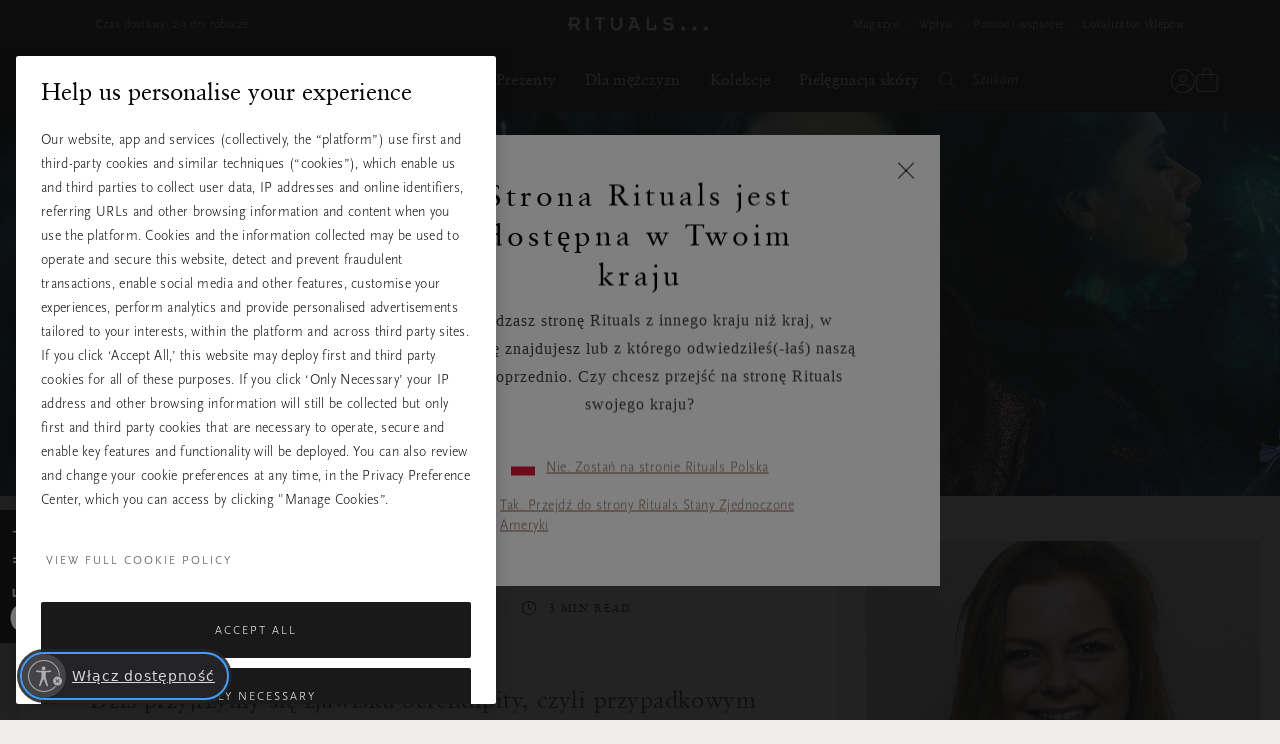

--- FILE ---
content_type: text/html;charset=UTF-8
request_url: https://www.rituals.com/pl-pl/mag-rituality-what-is-serendipity.html
body_size: 65947
content:
<!doctype html>
<!--[if lt IE 7]> <html class="ie6 oldie" lang="en"> <![endif]-->
<!--[if IE 7]> <html class="ie7 oldie" lang="en"> <![endif]-->
<!--[if IE 8]> <html class="ie8 oldie" lang="en"> <![endif]-->
<!--[if gt IE 8]><!--> <html lang="pl" prefix="og: http://ogp.me/ns#"> <!--<![endif]-->
<head>




































































































































































































<meta charset=UTF-8>
<link rel="preconnect" href="https://www.googletagmanager.com">
<link rel="preconnect" href="https://www.google-analytics.com">
<script type="text/javascript">
!function(){
var src = "//c.webtrends-optimize.com/acs/accounts/c0263d19-2d71-41c6-89c6-4201a7ea135f/js/wt.js";
var timeout = 2000; // 2 seconds
var css={add:function(c, id){if(c instanceof Array){c=c.join(' ')}var a=document.getElementsByTagName('head')[0],b=document.createElement('style');b.type='text/css';if(id){b.id=id;}if(b.styleSheet){b.styleSheet.cssText=c}else{b.appendChild(document.createTextNode(c))}a.appendChild(b)}, del:function(id){var el=document.getElementById(id); if(el){el.parentNode.removeChild(el)}}};
var cssid = 'wt_tagHide';
css.add('body { opacity: 0.000001 !important; }', cssid);
var sc = document.createElement('script');
window.WT_ABORT = 0;
sc.src = src;
sc.onload = function(){
window.WT_ABORT = -1;
css.del(cssid);
};
sc.onerror = function(){
window.WT_ABORT = 1;
css.del(cssid);
};
document.getElementsByTagName('head')[0].appendChild(sc);
setTimeout(function(){
if(window.WT_ABORT !== -1) window.WT_ABORT = 1;
css.del(cssid);
}, timeout);
}();
</script>
<script type="text/javascript">
(function (w) {
var s = document.createElement('script');
s.src = 'https://survey.survicate.com/workspaces/c362d6381958fe8c74d959e3e8629f9f/web_surveys.js';
s.async = true;
var e = document.getElementsByTagName('script')[0];
e.parentNode.insertBefore(s, e);
})(window);
</script>



<script src="https://cdn.cookielaw.org/scripttemplates/otSDKStub.js" data-document-language="true"
type="text/javascript" charset="UTF-8"
data-domain-script="a3c88cb8-fe03-4837-b2c1-d300a871f6e1" data-ignore-ga="true" rel="preload">
null
</script>




<script>
	window.dataLayer = window.dataLayer || [];
</script>




    <script>
        

        function pushPageInfo() {
            
            

            
            
                dataLayer.push({"event":"page_view","page_type":"","country":"pl","page_category":null,"locale":"pl_pl","user_id":null,"email_hashed":null,"logged_in":false,"traffic_origin":"internal","page_framework":"sfcc","errors":"page_type (received: \"\"), user_id, email_hashed, page_category"});
            

            
            

            
            
        }

        function pushProductInfo() {
            
        }

        function pushGtmEvents() {
            
                
                
                
                

                
                dataLayer.push({"visitor":{"id":"","dateOfBirth":"","sex":"","lifetimeValue":0,"emailAddress":""}});
                dataLayer.push({"cart":[{"availability":0,"category":null,"discount":0,"name":"FAKE PRODUCT NEEDED FOR SHOWING CRM GIFTS. DO NOT REMOVE","price":0,"productType":"","ritual":"","sku":"9999999999","subCategory":"default","parentProductId":"","coupon":"","quantity":1}]});
                
            
        }

        document.addEventListener('gtm_loaded', pushGtmEvents);

    </script>




    <script>
        

        function pushPageInfo() {
            
            
                dataLayer.push({"page":{"type":"magazine","source":"web","category":"","subCategory":"","currency":"PLN"}});
            

            
            
                dataLayer.push({"event":"page_view","page_type":"magazine","country":"pl","page_category":null,"locale":"pl_pl","user_id":null,"email_hashed":null,"logged_in":false,"traffic_origin":"internal","page_framework":"sfcc","errors":"user_id, email_hashed, page_category"});
            

            
            

            
            
        }

        function pushProductInfo() {
            
        }

        function pushGtmEvents() {
            
                pushPageInfo()
        
        }

        document.addEventListener('gtm_loaded', pushGtmEvents);

    </script>




    <script>
        

        function pushPageInfo() {
            
            
                dataLayer.push({"page":{"type":"magazine","source":"web","category":"","subCategory":"","currency":"PLN"}});
            

            
            
                dataLayer.push({"event":"page_view","page_type":"magazine","country":"pl","page_category":null,"locale":"pl_pl","user_id":null,"email_hashed":null,"logged_in":false,"traffic_origin":"internal","page_framework":"sfcc","errors":"user_id, email_hashed, page_category"});
            

            
            

            
            
        }

        function pushProductInfo() {
            
        }

        function pushGtmEvents() {
            
                pushProductInfo()
        
        }

        document.addEventListener('gtm_loaded', pushGtmEvents);

    </script>




    <script>
        
            (function(w,d,s,l,i){w[l]=w[l]||[];w[l].push({'gtm.start':
            new Date().getTime(),event:'gtm.js'});var f=d.getElementsByTagName(s)[0],
            j=d.createElement(s),dl=l!='dataLayer'?'&l='+l:'';j.async=true;j.src=
            '//www.googletagmanager.com/gtm.js?id='+i+dl+'';

            j.addEventListener('load', function() {
                var _ge = new CustomEvent('gtm_loaded', { bubbles: true });
                d.dispatchEvent(_ge);
            });

            f.parentNode.insertBefore(j,f);
            })(window,document,'script','dataLayer','GTM-ZV2Q');
        

        function pushPageInfo() {
            
            
                dataLayer.push({"page":{"type":"magazine","source":"web","category":"","subCategory":"","currency":"PLN"}});
            

            
            
                dataLayer.push({"event":"page_view","page_type":"magazine","country":"pl","page_category":null,"locale":"pl_pl","user_id":null,"email_hashed":null,"logged_in":false,"traffic_origin":"internal","page_framework":"sfcc","errors":"user_id, email_hashed, page_category"});
            

            
            

            
            
        }

        function pushProductInfo() {
            
        }

        function pushGtmEvents() {
            
        }

        document.addEventListener('gtm_loaded', pushGtmEvents);

    </script>



<meta name="viewport" content="width=device-width, initial-scale=1">




<title>Co oznacza Serendipity | RITUALS</title>


<link href="/on/demandware.static/Sites-DACH-Site/-/default/dw49f7b863/images/favicon.ico" rel="shortcut icon" />


<script async type="text/javascript">
function isRetina(){
var mediaQuery = '(-webkit-min-device-pixel-ratio: 1.5),(min--moz-device-pixel-ratio: 1.5),(-o-min-device-pixel-ratio: 3/2),(min-resolution: 1.5dppx)';
if (window.devicePixelRatio > 1)
return true;
if (window.matchMedia && window.matchMedia(mediaQuery).matches)
return true;
return false;
}
document.onreadystatechange = function(e){
var responsiveBgElements = document.getElementsByClassName('js-responsive-bg');
// if document is "interactive" (event comes before complete)
// and there are responsive bg elements
if (document.readyState === 'interactive' && (responsiveBgElements.length > 0)){
var width = window.innerWidth || document.documentElement.clientWidth || document.body.clientWidth;
var desktopBgImg = responsiveBgElements[0].dataset.desktopImg;
var tabletBgImg = responsiveBgElements[0].dataset.tabletImg;
var mobileBgImg = responsiveBgElements[0].dataset.mobileImg;
var desktopBgRetina = responsiveBgElements[0].dataset.desktopRetina;
var tabletBgRetina = responsiveBgElements[0].dataset.tabletRetina;
var mobileBgRetina = responsiveBgElements[0].dataset.mobileRetina;
if (isRetina()){
if (width < 768) {
var bgUrl = mobileBgImg || mobileBgRetina || tabletBgRetina || tabletBgImg || desktopBgImg;
} else if (width >= 768 && width < 1024) {
var bgUrl = tabletBgRetina || tabletBgImg || desktopBgRetina || desktopBgImg || mobileBgImg;
} else {
var bgUrl = desktopBgRetina || desktopBgImg;
}
} else {
if (width < 768) {
var bgUrl = mobileBgImg || tabletBgImg || desktopBgImg;
} else if (width >= 768 && width < 1024) {
var bgUrl = tabletBgImg || desktopBgImg || mobileBgImg;
} else {
var bgUrl = desktopBgImg;
}
}
responsiveBgElements[0].style.backgroundImage = 'url(' + bgUrl + ')';
}
};
</script>




<meta name="description" content="Słownik definiuje Serendipity jako umożliwienie niespodziewanych odkryć i akceptowanie, że nie wszystko w naszym życiu jest zgodne z naszymi oczekiwaniami. Niestety nie wyjaśnia, jak zacząć wcielać takie podejście w życie. Poznajmy więc kilka wskaz&oacute;wek."/>
<meta name="keywords" content="Rituals"/>








<script type="text/javascript">//<!--
/* <![CDATA[ (head-active_data.js) */
var dw = (window.dw || {});
dw.ac = {
    _analytics: null,
    _events: [],
    _category: "",
    _searchData: "",
    _anact: "",
    _anact_nohit_tag: "",
    _analytics_enabled: "true",
    _timeZone: "Europe/Zurich",
    _capture: function(configs) {
        if (Object.prototype.toString.call(configs) === "[object Array]") {
            configs.forEach(captureObject);
            return;
        }
        dw.ac._events.push(configs);
    },
	capture: function() { 
		dw.ac._capture(arguments);
		// send to CQ as well:
		if (window.CQuotient) {
			window.CQuotient.trackEventsFromAC(arguments);
		}
	},
    EV_PRD_SEARCHHIT: "searchhit",
    EV_PRD_DETAIL: "detail",
    EV_PRD_RECOMMENDATION: "recommendation",
    EV_PRD_SETPRODUCT: "setproduct",
    applyContext: function(context) {
        if (typeof context === "object" && context.hasOwnProperty("category")) {
        	dw.ac._category = context.category;
        }
        if (typeof context === "object" && context.hasOwnProperty("searchData")) {
        	dw.ac._searchData = context.searchData;
        }
    },
    setDWAnalytics: function(analytics) {
        dw.ac._analytics = analytics;
    },
    eventsIsEmpty: function() {
        return 0 == dw.ac._events.length;
    }
};
/* ]]> */
// -->
</script>
<script type="text/javascript">//<!--
/* <![CDATA[ (head-cquotient.js) */
var CQuotient = window.CQuotient = {};
CQuotient.clientId = 'bbkl-DACH';
CQuotient.realm = 'BBKL';
CQuotient.siteId = 'DACH';
CQuotient.instanceType = 'prd';
CQuotient.locale = 'pl_PL';
CQuotient.fbPixelId = '__UNKNOWN__';
CQuotient.activities = [];
CQuotient.cqcid='';
CQuotient.cquid='';
CQuotient.cqeid='';
CQuotient.cqlid='';
CQuotient.apiHost='api.cquotient.com';
/* Turn this on to test against Staging Einstein */
/* CQuotient.useTest= true; */
CQuotient.useTest = ('true' === 'false');
CQuotient.initFromCookies = function () {
	var ca = document.cookie.split(';');
	for(var i=0;i < ca.length;i++) {
	  var c = ca[i];
	  while (c.charAt(0)==' ') c = c.substring(1,c.length);
	  if (c.indexOf('cqcid=') == 0) {
		CQuotient.cqcid=c.substring('cqcid='.length,c.length);
	  } else if (c.indexOf('cquid=') == 0) {
		  var value = c.substring('cquid='.length,c.length);
		  if (value) {
		  	var split_value = value.split("|", 3);
		  	if (split_value.length > 0) {
			  CQuotient.cquid=split_value[0];
		  	}
		  	if (split_value.length > 1) {
			  CQuotient.cqeid=split_value[1];
		  	}
		  	if (split_value.length > 2) {
			  CQuotient.cqlid=split_value[2];
		  	}
		  }
	  }
	}
}
CQuotient.getCQCookieId = function () {
	if(window.CQuotient.cqcid == '')
		window.CQuotient.initFromCookies();
	return window.CQuotient.cqcid;
};
CQuotient.getCQUserId = function () {
	if(window.CQuotient.cquid == '')
		window.CQuotient.initFromCookies();
	return window.CQuotient.cquid;
};
CQuotient.getCQHashedEmail = function () {
	if(window.CQuotient.cqeid == '')
		window.CQuotient.initFromCookies();
	return window.CQuotient.cqeid;
};
CQuotient.getCQHashedLogin = function () {
	if(window.CQuotient.cqlid == '')
		window.CQuotient.initFromCookies();
	return window.CQuotient.cqlid;
};
CQuotient.trackEventsFromAC = function (/* Object or Array */ events) {
try {
	if (Object.prototype.toString.call(events) === "[object Array]") {
		events.forEach(_trackASingleCQEvent);
	} else {
		CQuotient._trackASingleCQEvent(events);
	}
} catch(err) {}
};
CQuotient._trackASingleCQEvent = function ( /* Object */ event) {
	if (event && event.id) {
		if (event.type === dw.ac.EV_PRD_DETAIL) {
			CQuotient.trackViewProduct( {id:'', alt_id: event.id, type: 'raw_sku'} );
		} // not handling the other dw.ac.* events currently
	}
};
CQuotient.trackViewProduct = function(/* Object */ cqParamData){
	var cq_params = {};
	cq_params.cookieId = CQuotient.getCQCookieId();
	cq_params.userId = CQuotient.getCQUserId();
	cq_params.emailId = CQuotient.getCQHashedEmail();
	cq_params.loginId = CQuotient.getCQHashedLogin();
	cq_params.product = cqParamData.product;
	cq_params.realm = cqParamData.realm;
	cq_params.siteId = cqParamData.siteId;
	cq_params.instanceType = cqParamData.instanceType;
	cq_params.locale = CQuotient.locale;
	
	if(CQuotient.sendActivity) {
		CQuotient.sendActivity(CQuotient.clientId, 'viewProduct', cq_params);
	} else {
		CQuotient.activities.push({activityType: 'viewProduct', parameters: cq_params});
	}
};
/* ]]> */
// -->
</script>




<link rel="preload" href="/on/demandware.static/Sites-DACH-Site/-/default/dwfe71b3b8/fonts/ClassGarmndBTW05-Roman.woff2" type="font/woff2" as="font" crossorigin="anonymous">
<link rel="preload" href="/on/demandware.static/Sites-DACH-Site/-/default/dw210f2128/fonts/ScalaSansW05-Light.woff2" type="font/woff2" as="font" crossorigin="anonymous">

<link rel="preload" href="/on/demandware.static/Sites-DACH-Site/-/default/dw55eb5b74/fonts/iconfont.woff2" type="font/woff2" as="font" crossorigin="anonymous">
<link rel="stylesheet" href="/on/demandware.static/Sites-DACH-Site/-/pl_PL/v1768573486938/css/vendor-styles.css" media="print" onload="this.media='all'">
<link rel="stylesheet" href="/on/demandware.static/Sites-DACH-Site/-/pl_PL/v1768573486938/css/rituals-sprite.css" media="print" onload="this.media='all'">
<link rel="stylesheet" href="/on/demandware.static/Sites-DACH-Site/-/pl_PL/v1768573486938/css/rituals-fonts.css" media="print" onload="this.media='all'">
<link rel="stylesheet" href="/on/demandware.static/Sites-DACH-Site/-/pl_PL/v1768573486938/lib/jquery/ui/jquery-ui.min.css" media="print" onload="this.media='all'">
<noscript>
<link href="/on/demandware.static/Sites-DACH-Site/-/pl_PL/v1768573486938/css/vendor-styles.css" rel="stylesheet">
<link href="/on/demandware.static/Sites-DACH-Site/-/pl_PL/v1768573486938/css/rituals-sprite.css" rel="stylesheet">
<link href="/on/demandware.static/Sites-DACH-Site/-/pl_PL/v1768573486938/css/rituals-fonts.css" rel="stylesheet">
<link href="/on/demandware.static/Sites-DACH-Site/-/pl_PL/v1768573486938/lib/jquery/ui/jquery-ui.min.css" rel="stylesheet">
</noscript>

<link rel="stylesheet" href="/on/demandware.static/Sites-DACH-Site/-/pl_PL/v1768573486938/css/rituals-styles.css">


<style type="text/css">
        .ayurveda-bg-color, .ayurveda-bg-color .product-zoom-backdrop {
                        background-color: #F6F4F2;
                    }
        .dao-bg-color, .dao-bg-color .product-zoom-backdrop {
                        background-color: #EFF2E9;
                    }
        .hammam-bg-color, .hammam-bg-color .product-zoom-backdrop {
                        background-color: #F6F4F2;
                    }
        .karma-bg-color, .karma-bg-color .product-zoom-backdrop {
                        background-color: #F6F4F2;
                    }
        .happybuddha-bg-color, .happybuddha-bg-color .product-zoom-backdrop {
                        background-color: #F6F4F2;
                    }
        .mehr-bg-color, .mehr-bg-color .product-zoom-backdrop {
                        background-color: #F6F4F2;
                    }
        .sakura-bg-color, .sakura-bg-color .product-zoom-backdrop {
                        background-color: #F6F4F2;
                    }
        .samurai-bg-color, .samurai-bg-color .product-zoom-backdrop {
                        background-color: #F6F4F2;
                    }
        .tinyrituals-bg-color, .tinyrituals-bg-color .product-zoom-backdrop {
                        background-color: #F6F4F2;
                    }
        .namaste-bg-color, .namaste-bg-color .product-zoom-backdrop {
                        background-color: #F6F4F2;
                    }
        .holi-bg-color, .holi-bg-color .product-zoom-backdrop {
                        background-color: #F6F4F2;
                    }
        .yalda-bg-color, .yalda-bg-color .product-zoom-backdrop {
                        background-color: #F6F4F2;
                    }
        .banyu-bg-color, .banyu-bg-color .product-zoom-backdrop {
                        background-color: #F6F4F2;
                    }
        .oudh-bg-color, .oudh-bg-color .product-zoom-backdrop {
                        background-color: #1A1919;
                    }
        .chad-bg-color, .chad-bg-color .product-zoom-backdrop {
                        background-color: #F6F4F2;
                    }
        .amsterdamcollection-bg-color, .amsterdamcollection-bg-color .product-zoom-backdrop {
                        background-color: #FFFFFF;
                    }
        .tsuru-bg-color, .tsuru-bg-color .product-zoom-backdrop {
                        background-color: #F6F4F2;
                    }
        .thehairtemple-bg-color, .thehairtemple-bg-color .product-zoom-backdrop {
                        background-color: #F6F4F2;
                    }
        .cleopatra-bg-color, .cleopatra-bg-color .product-zoom-backdrop {
                        background-color: #F6F4F2;
                    }
        .other-bg-color, .other-bg-color .product-zoom-backdrop {
                        background-color: #F6F4F2;
                    }
        .privatecollection-bg-color, .privatecollection-bg-color .product-zoom-backdrop {
                        background-color: #F6F4F2;
                    }
        .soulwearcollection-bg-color, .soulwearcollection-bg-color .product-zoom-backdrop {
                        background-color: #F6F4F2;
                    }
        .advent-bg-color, .advent-bg-color .product-zoom-backdrop {
                        background-color: #BADDD5;
                    }
        .theperfumegenie-bg-color, .theperfumegenie-bg-color .product-zoom-backdrop {
                        background-color: #F6F4F2;
                    }
        .orientalessences-bg-color, .orientalessences-bg-color .product-zoom-backdrop {
                        background-color: #F6F4F2;
                    }
        .themansioncollection-bg-color, .themansioncollection-bg-color .product-zoom-backdrop {
                        background-color: #F6F4F2;
                    }
        .thesignaturecollection-bg-color, .thesignaturecollection-bg-color .product-zoom-backdrop {
                        background-color: #F6F4F2;
                    }
        .jing-bg-color, .jing-bg-color .product-zoom-backdrop {
                        background-color: #F6F4F2;
                    }
        .serendipity-bg-color, .serendipity-bg-color .product-zoom-backdrop {
                        background-color: #F6F4F2;
                    }
        .homme-bg-color, .homme-bg-color .product-zoom-backdrop {
                        background-color: #F6F4F2;
                    }
        .love-bg-color, .love-bg-color .product-zoom-backdrop {
                        background-color: #F6F4F2;
                    }
        .happiness-bg-color, .happiness-bg-color .product-zoom-backdrop {
                        background-color: #F6F4F2;
                    }
        .goodfortune-bg-color, .goodfortune-bg-color .product-zoom-backdrop {
                        background-color: #F6F4F2;
                    }
        .houseofritualstalismancollection-bg-color, .houseofritualstalismancollection-bg-color .product-zoom-backdrop {
                        background-color: #F6F4F2;
                    }
        .thelegendofthedragon-bg-color, .thelegendofthedragon-bg-color .product-zoom-backdrop {
                        background-color: #F6F4F2;
                    }
        .yozakura-bg-color, .yozakura-bg-color .product-zoom-backdrop {
                        background-color: #361E56;
                    }
        .sport-bg-color, .sport-bg-color .product-zoom-backdrop {
                        background-color: #25242E;
                    }
        .houseofrituals-bg-color, .houseofrituals-bg-color .product-zoom-backdrop {
                        background-color: #000000;
                    }
        
</style>


<style type="text/css">
    
    
        .ayurveda-bg-full-color, .gst-wrapper .option-block.option-rituals.ayurveda-color .option-content-wrapper::after {
            background-color: #AC0A3D;
        }
        .navigation-dropdown .nav-second-level.ayurveda-color .nav-second-link::after, .nav-desktop-collections.nav-inner-subnav .ayurveda-color .nav-mobile-subnav-link span::after {
            background-color: #AC0A3D !important;
        }
        .gst-wrapper .option-block.selected.ayurveda-color .option-content-wrapper {
            border-color: #AC0A3D;
        }
        .filter-holder .filter-options-container label .text.ayurveda-bg-full-color::before, .giftfinder-filter-holder .filter-options-container label .text.ayurveda-bg-full-color::before, .filter-holder .filter-options-container label input:checked~.text.ayurveda-bg-full-color::before, .filter-holder .filter-options-container label input.focus-visible~.text.ayurveda-bg-full-color::before, .giftfinder-filter-holder .filter-options-container label input:checked~.text.ayurveda-bg-full-color::before, .giftfinder-filter-holder .filter-options-container label input.focus-visible~.text.ayurveda-bg-full-color::before {
            background-color: #AC0A3D;
            border-color: #AC0A3D;
        }
    
    
    
        .dao-bg-full-color, .gst-wrapper .option-block.option-rituals.dao-color .option-content-wrapper::after {
            background-color: #485F1E;
        }
        .navigation-dropdown .nav-second-level.dao-color .nav-second-link::after, .nav-desktop-collections.nav-inner-subnav .dao-color .nav-mobile-subnav-link span::after {
            background-color: #485F1E !important;
        }
        .gst-wrapper .option-block.selected.dao-color .option-content-wrapper {
            border-color: #485F1E;
        }
        .filter-holder .filter-options-container label .text.dao-bg-full-color::before, .giftfinder-filter-holder .filter-options-container label .text.dao-bg-full-color::before, .filter-holder .filter-options-container label input:checked~.text.dao-bg-full-color::before, .filter-holder .filter-options-container label input.focus-visible~.text.dao-bg-full-color::before, .giftfinder-filter-holder .filter-options-container label input:checked~.text.dao-bg-full-color::before, .giftfinder-filter-holder .filter-options-container label input.focus-visible~.text.dao-bg-full-color::before {
            background-color: #485F1E;
            border-color: #485F1E;
        }
    
    
    
        .hammam-bg-full-color, .gst-wrapper .option-block.option-rituals.hammam-color .option-content-wrapper::after {
            background-color: #004E70;
        }
        .navigation-dropdown .nav-second-level.hammam-color .nav-second-link::after, .nav-desktop-collections.nav-inner-subnav .hammam-color .nav-mobile-subnav-link span::after {
            background-color: #004E70 !important;
        }
        .gst-wrapper .option-block.selected.hammam-color .option-content-wrapper {
            border-color: #004E70;
        }
        .filter-holder .filter-options-container label .text.hammam-bg-full-color::before, .giftfinder-filter-holder .filter-options-container label .text.hammam-bg-full-color::before, .filter-holder .filter-options-container label input:checked~.text.hammam-bg-full-color::before, .filter-holder .filter-options-container label input.focus-visible~.text.hammam-bg-full-color::before, .giftfinder-filter-holder .filter-options-container label input:checked~.text.hammam-bg-full-color::before, .giftfinder-filter-holder .filter-options-container label input.focus-visible~.text.hammam-bg-full-color::before {
            background-color: #004E70;
            border-color: #004E70;
        }
    
    
    
        .karma-bg-full-color, .gst-wrapper .option-block.option-rituals.karma-color .option-content-wrapper::after {
            background-color: #227563;
        }
        .navigation-dropdown .nav-second-level.karma-color .nav-second-link::after, .nav-desktop-collections.nav-inner-subnav .karma-color .nav-mobile-subnav-link span::after {
            background-color: #227563 !important;
        }
        .gst-wrapper .option-block.selected.karma-color .option-content-wrapper {
            border-color: #227563;
        }
        .filter-holder .filter-options-container label .text.karma-bg-full-color::before, .giftfinder-filter-holder .filter-options-container label .text.karma-bg-full-color::before, .filter-holder .filter-options-container label input:checked~.text.karma-bg-full-color::before, .filter-holder .filter-options-container label input.focus-visible~.text.karma-bg-full-color::before, .giftfinder-filter-holder .filter-options-container label input:checked~.text.karma-bg-full-color::before, .giftfinder-filter-holder .filter-options-container label input.focus-visible~.text.karma-bg-full-color::before {
            background-color: #227563;
            border-color: #227563;
        }
    
    
    
        .happybuddha-bg-full-color, .gst-wrapper .option-block.option-rituals.happybuddha-color .option-content-wrapper::after {
            background-color: #AA4B1E;
        }
        .navigation-dropdown .nav-second-level.happybuddha-color .nav-second-link::after, .nav-desktop-collections.nav-inner-subnav .happybuddha-color .nav-mobile-subnav-link span::after {
            background-color: #AA4B1E !important;
        }
        .gst-wrapper .option-block.selected.happybuddha-color .option-content-wrapper {
            border-color: #AA4B1E;
        }
        .filter-holder .filter-options-container label .text.happybuddha-bg-full-color::before, .giftfinder-filter-holder .filter-options-container label .text.happybuddha-bg-full-color::before, .filter-holder .filter-options-container label input:checked~.text.happybuddha-bg-full-color::before, .filter-holder .filter-options-container label input.focus-visible~.text.happybuddha-bg-full-color::before, .giftfinder-filter-holder .filter-options-container label input:checked~.text.happybuddha-bg-full-color::before, .giftfinder-filter-holder .filter-options-container label input.focus-visible~.text.happybuddha-bg-full-color::before {
            background-color: #AA4B1E;
            border-color: #AA4B1E;
        }
    
    
    
        .mehr-bg-full-color, .gst-wrapper .option-block.option-rituals.mehr-color .option-content-wrapper::after {
            background-color: #AA4B1E;
        }
        .navigation-dropdown .nav-second-level.mehr-color .nav-second-link::after, .nav-desktop-collections.nav-inner-subnav .mehr-color .nav-mobile-subnav-link span::after {
            background-color: #AA4B1E !important;
        }
        .gst-wrapper .option-block.selected.mehr-color .option-content-wrapper {
            border-color: #AA4B1E;
        }
        .filter-holder .filter-options-container label .text.mehr-bg-full-color::before, .giftfinder-filter-holder .filter-options-container label .text.mehr-bg-full-color::before, .filter-holder .filter-options-container label input:checked~.text.mehr-bg-full-color::before, .filter-holder .filter-options-container label input.focus-visible~.text.mehr-bg-full-color::before, .giftfinder-filter-holder .filter-options-container label input:checked~.text.mehr-bg-full-color::before, .giftfinder-filter-holder .filter-options-container label input.focus-visible~.text.mehr-bg-full-color::before {
            background-color: #AA4B1E;
            border-color: #AA4B1E;
        }
    
    
    
        .sakura-bg-full-color, .gst-wrapper .option-block.option-rituals.sakura-color .option-content-wrapper::after {
            background-color: #B43844;
        }
        .navigation-dropdown .nav-second-level.sakura-color .nav-second-link::after, .nav-desktop-collections.nav-inner-subnav .sakura-color .nav-mobile-subnav-link span::after {
            background-color: #B43844 !important;
        }
        .gst-wrapper .option-block.selected.sakura-color .option-content-wrapper {
            border-color: #B43844;
        }
        .filter-holder .filter-options-container label .text.sakura-bg-full-color::before, .giftfinder-filter-holder .filter-options-container label .text.sakura-bg-full-color::before, .filter-holder .filter-options-container label input:checked~.text.sakura-bg-full-color::before, .filter-holder .filter-options-container label input.focus-visible~.text.sakura-bg-full-color::before, .giftfinder-filter-holder .filter-options-container label input:checked~.text.sakura-bg-full-color::before, .giftfinder-filter-holder .filter-options-container label input.focus-visible~.text.sakura-bg-full-color::before {
            background-color: #B43844;
            border-color: #B43844;
        }
    
    </style>
        <style type="text/css">
    
    
    
        .samurai-bg-full-color, .gst-wrapper .option-block.option-rituals.samurai-color .option-content-wrapper::after {
            background-color: #626262;
        }
        .navigation-dropdown .nav-second-level.samurai-color .nav-second-link::after, .nav-desktop-collections.nav-inner-subnav .samurai-color .nav-mobile-subnav-link span::after {
            background-color: #626262 !important;
        }
        .gst-wrapper .option-block.selected.samurai-color .option-content-wrapper {
            border-color: #626262;
        }
        .filter-holder .filter-options-container label .text.samurai-bg-full-color::before, .giftfinder-filter-holder .filter-options-container label .text.samurai-bg-full-color::before, .filter-holder .filter-options-container label input:checked~.text.samurai-bg-full-color::before, .filter-holder .filter-options-container label input.focus-visible~.text.samurai-bg-full-color::before, .giftfinder-filter-holder .filter-options-container label input:checked~.text.samurai-bg-full-color::before, .giftfinder-filter-holder .filter-options-container label input.focus-visible~.text.samurai-bg-full-color::before {
            background-color: #626262;
            border-color: #626262;
        }
    
    
    
        .tinyrituals-bg-full-color, .gst-wrapper .option-block.option-rituals.tinyrituals-color .option-content-wrapper::after {
            background-color: #427458;
        }
        .navigation-dropdown .nav-second-level.tinyrituals-color .nav-second-link::after, .nav-desktop-collections.nav-inner-subnav .tinyrituals-color .nav-mobile-subnav-link span::after {
            background-color: #427458 !important;
        }
        .gst-wrapper .option-block.selected.tinyrituals-color .option-content-wrapper {
            border-color: #427458;
        }
        .filter-holder .filter-options-container label .text.tinyrituals-bg-full-color::before, .giftfinder-filter-holder .filter-options-container label .text.tinyrituals-bg-full-color::before, .filter-holder .filter-options-container label input:checked~.text.tinyrituals-bg-full-color::before, .filter-holder .filter-options-container label input.focus-visible~.text.tinyrituals-bg-full-color::before, .giftfinder-filter-holder .filter-options-container label input:checked~.text.tinyrituals-bg-full-color::before, .giftfinder-filter-holder .filter-options-container label input.focus-visible~.text.tinyrituals-bg-full-color::before {
            background-color: #427458;
            border-color: #427458;
        }
    
    
    
        .namaste-bg-full-color, .gst-wrapper .option-block.option-rituals.namaste-color .option-content-wrapper::after {
            background-color: #726969;
        }
        .navigation-dropdown .nav-second-level.namaste-color .nav-second-link::after, .nav-desktop-collections.nav-inner-subnav .namaste-color .nav-mobile-subnav-link span::after {
            background-color: #726969 !important;
        }
        .gst-wrapper .option-block.selected.namaste-color .option-content-wrapper {
            border-color: #726969;
        }
        .filter-holder .filter-options-container label .text.namaste-bg-full-color::before, .giftfinder-filter-holder .filter-options-container label .text.namaste-bg-full-color::before, .filter-holder .filter-options-container label input:checked~.text.namaste-bg-full-color::before, .filter-holder .filter-options-container label input.focus-visible~.text.namaste-bg-full-color::before, .giftfinder-filter-holder .filter-options-container label input:checked~.text.namaste-bg-full-color::before, .giftfinder-filter-holder .filter-options-container label input.focus-visible~.text.namaste-bg-full-color::before {
            background-color: #726969;
            border-color: #726969;
        }
    
    
    
        .holi-bg-full-color, .gst-wrapper .option-block.option-rituals.holi-color .option-content-wrapper::after {
            background-color: #C90E4D;
        }
        .navigation-dropdown .nav-second-level.holi-color .nav-second-link::after, .nav-desktop-collections.nav-inner-subnav .holi-color .nav-mobile-subnav-link span::after {
            background-color: #C90E4D !important;
        }
        .gst-wrapper .option-block.selected.holi-color .option-content-wrapper {
            border-color: #C90E4D;
        }
        .filter-holder .filter-options-container label .text.holi-bg-full-color::before, .giftfinder-filter-holder .filter-options-container label .text.holi-bg-full-color::before, .filter-holder .filter-options-container label input:checked~.text.holi-bg-full-color::before, .filter-holder .filter-options-container label input.focus-visible~.text.holi-bg-full-color::before, .giftfinder-filter-holder .filter-options-container label input:checked~.text.holi-bg-full-color::before, .giftfinder-filter-holder .filter-options-container label input.focus-visible~.text.holi-bg-full-color::before {
            background-color: #C90E4D;
            border-color: #C90E4D;
        }
    
    
    
        .yalda-bg-full-color, .gst-wrapper .option-block.option-rituals.yalda-color .option-content-wrapper::after {
            background-color: #64273E;
        }
        .navigation-dropdown .nav-second-level.yalda-color .nav-second-link::after, .nav-desktop-collections.nav-inner-subnav .yalda-color .nav-mobile-subnav-link span::after {
            background-color: #64273E !important;
        }
        .gst-wrapper .option-block.selected.yalda-color .option-content-wrapper {
            border-color: #64273E;
        }
        .filter-holder .filter-options-container label .text.yalda-bg-full-color::before, .giftfinder-filter-holder .filter-options-container label .text.yalda-bg-full-color::before, .filter-holder .filter-options-container label input:checked~.text.yalda-bg-full-color::before, .filter-holder .filter-options-container label input.focus-visible~.text.yalda-bg-full-color::before, .giftfinder-filter-holder .filter-options-container label input:checked~.text.yalda-bg-full-color::before, .giftfinder-filter-holder .filter-options-container label input.focus-visible~.text.yalda-bg-full-color::before {
            background-color: #64273E;
            border-color: #64273E;
        }
    
    
    
        .banyu-bg-full-color, .gst-wrapper .option-block.option-rituals.banyu-color .option-content-wrapper::after {
            background-color: #453F3F;
        }
        .navigation-dropdown .nav-second-level.banyu-color .nav-second-link::after, .nav-desktop-collections.nav-inner-subnav .banyu-color .nav-mobile-subnav-link span::after {
            background-color: #453F3F !important;
        }
        .gst-wrapper .option-block.selected.banyu-color .option-content-wrapper {
            border-color: #453F3F;
        }
        .filter-holder .filter-options-container label .text.banyu-bg-full-color::before, .giftfinder-filter-holder .filter-options-container label .text.banyu-bg-full-color::before, .filter-holder .filter-options-container label input:checked~.text.banyu-bg-full-color::before, .filter-holder .filter-options-container label input.focus-visible~.text.banyu-bg-full-color::before, .giftfinder-filter-holder .filter-options-container label input:checked~.text.banyu-bg-full-color::before, .giftfinder-filter-holder .filter-options-container label input.focus-visible~.text.banyu-bg-full-color::before {
            background-color: #453F3F;
            border-color: #453F3F;
        }
    
    </style>
        <style type="text/css">
    
    
    
        .oudh-bg-full-color, .gst-wrapper .option-block.option-rituals.oudh-color .option-content-wrapper::after {
            background-color: #1A1919;
        }
        .navigation-dropdown .nav-second-level.oudh-color .nav-second-link::after, .nav-desktop-collections.nav-inner-subnav .oudh-color .nav-mobile-subnav-link span::after {
            background-color: #1A1919 !important;
        }
        .gst-wrapper .option-block.selected.oudh-color .option-content-wrapper {
            border-color: #1A1919;
        }
        .filter-holder .filter-options-container label .text.oudh-bg-full-color::before, .giftfinder-filter-holder .filter-options-container label .text.oudh-bg-full-color::before, .filter-holder .filter-options-container label input:checked~.text.oudh-bg-full-color::before, .filter-holder .filter-options-container label input.focus-visible~.text.oudh-bg-full-color::before, .giftfinder-filter-holder .filter-options-container label input:checked~.text.oudh-bg-full-color::before, .giftfinder-filter-holder .filter-options-container label input.focus-visible~.text.oudh-bg-full-color::before {
            background-color: #1A1919;
            border-color: #1A1919;
        }
    
    
    
        .chad-bg-full-color, .gst-wrapper .option-block.option-rituals.chad-color .option-content-wrapper::after {
            background-color: #37604D;
        }
        .navigation-dropdown .nav-second-level.chad-color .nav-second-link::after, .nav-desktop-collections.nav-inner-subnav .chad-color .nav-mobile-subnav-link span::after {
            background-color: #37604D !important;
        }
        .gst-wrapper .option-block.selected.chad-color .option-content-wrapper {
            border-color: #37604D;
        }
        .filter-holder .filter-options-container label .text.chad-bg-full-color::before, .giftfinder-filter-holder .filter-options-container label .text.chad-bg-full-color::before, .filter-holder .filter-options-container label input:checked~.text.chad-bg-full-color::before, .filter-holder .filter-options-container label input.focus-visible~.text.chad-bg-full-color::before, .giftfinder-filter-holder .filter-options-container label input:checked~.text.chad-bg-full-color::before, .giftfinder-filter-holder .filter-options-container label input.focus-visible~.text.chad-bg-full-color::before {
            background-color: #37604D;
            border-color: #37604D;
        }
    
    
    
        .amsterdamcollection-bg-full-color, .gst-wrapper .option-block.option-rituals.amsterdamcollection-color .option-content-wrapper::after {
            background-color: #1C2C4C;
        }
        .navigation-dropdown .nav-second-level.amsterdamcollection-color .nav-second-link::after, .nav-desktop-collections.nav-inner-subnav .amsterdamcollection-color .nav-mobile-subnav-link span::after {
            background-color: #1C2C4C !important;
        }
        .gst-wrapper .option-block.selected.amsterdamcollection-color .option-content-wrapper {
            border-color: #1C2C4C;
        }
        .filter-holder .filter-options-container label .text.amsterdamcollection-bg-full-color::before, .giftfinder-filter-holder .filter-options-container label .text.amsterdamcollection-bg-full-color::before, .filter-holder .filter-options-container label input:checked~.text.amsterdamcollection-bg-full-color::before, .filter-holder .filter-options-container label input.focus-visible~.text.amsterdamcollection-bg-full-color::before, .giftfinder-filter-holder .filter-options-container label input:checked~.text.amsterdamcollection-bg-full-color::before, .giftfinder-filter-holder .filter-options-container label input.focus-visible~.text.amsterdamcollection-bg-full-color::before {
            background-color: #1C2C4C;
            border-color: #1C2C4C;
        }
    
    
    
        .tsuru-bg-full-color, .gst-wrapper .option-block.option-rituals.tsuru-color .option-content-wrapper::after {
            background-color: #BA0020;
        }
        .navigation-dropdown .nav-second-level.tsuru-color .nav-second-link::after, .nav-desktop-collections.nav-inner-subnav .tsuru-color .nav-mobile-subnav-link span::after {
            background-color: #BA0020 !important;
        }
        .gst-wrapper .option-block.selected.tsuru-color .option-content-wrapper {
            border-color: #BA0020;
        }
        .filter-holder .filter-options-container label .text.tsuru-bg-full-color::before, .giftfinder-filter-holder .filter-options-container label .text.tsuru-bg-full-color::before, .filter-holder .filter-options-container label input:checked~.text.tsuru-bg-full-color::before, .filter-holder .filter-options-container label input.focus-visible~.text.tsuru-bg-full-color::before, .giftfinder-filter-holder .filter-options-container label input:checked~.text.tsuru-bg-full-color::before, .giftfinder-filter-holder .filter-options-container label input.focus-visible~.text.tsuru-bg-full-color::before {
            background-color: #BA0020;
            border-color: #BA0020;
        }
    
    
    
        .thehairtemple-bg-full-color, .gst-wrapper .option-block.option-rituals.thehairtemple-color .option-content-wrapper::after {
            background-color: #886655;
        }
        .navigation-dropdown .nav-second-level.thehairtemple-color .nav-second-link::after, .nav-desktop-collections.nav-inner-subnav .thehairtemple-color .nav-mobile-subnav-link span::after {
            background-color: #886655 !important;
        }
        .gst-wrapper .option-block.selected.thehairtemple-color .option-content-wrapper {
            border-color: #886655;
        }
        .filter-holder .filter-options-container label .text.thehairtemple-bg-full-color::before, .giftfinder-filter-holder .filter-options-container label .text.thehairtemple-bg-full-color::before, .filter-holder .filter-options-container label input:checked~.text.thehairtemple-bg-full-color::before, .filter-holder .filter-options-container label input.focus-visible~.text.thehairtemple-bg-full-color::before, .giftfinder-filter-holder .filter-options-container label input:checked~.text.thehairtemple-bg-full-color::before, .giftfinder-filter-holder .filter-options-container label input.focus-visible~.text.thehairtemple-bg-full-color::before {
            background-color: #886655;
            border-color: #886655;
        }
    
    
    
        .cleopatra-bg-full-color, .gst-wrapper .option-block.option-rituals.cleopatra-color .option-content-wrapper::after {
            background-color: #886655;
        }
        .navigation-dropdown .nav-second-level.cleopatra-color .nav-second-link::after, .nav-desktop-collections.nav-inner-subnav .cleopatra-color .nav-mobile-subnav-link span::after {
            background-color: #886655 !important;
        }
        .gst-wrapper .option-block.selected.cleopatra-color .option-content-wrapper {
            border-color: #886655;
        }
        .filter-holder .filter-options-container label .text.cleopatra-bg-full-color::before, .giftfinder-filter-holder .filter-options-container label .text.cleopatra-bg-full-color::before, .filter-holder .filter-options-container label input:checked~.text.cleopatra-bg-full-color::before, .filter-holder .filter-options-container label input.focus-visible~.text.cleopatra-bg-full-color::before, .giftfinder-filter-holder .filter-options-container label input:checked~.text.cleopatra-bg-full-color::before, .giftfinder-filter-holder .filter-options-container label input.focus-visible~.text.cleopatra-bg-full-color::before {
            background-color: #886655;
            border-color: #886655;
        }
    
    </style>
        <style type="text/css">
    
    
    
        .other-bg-full-color, .gst-wrapper .option-block.option-rituals.other-color .option-content-wrapper::after {
            background-color: #886655;
        }
        .navigation-dropdown .nav-second-level.other-color .nav-second-link::after, .nav-desktop-collections.nav-inner-subnav .other-color .nav-mobile-subnav-link span::after {
            background-color: #886655 !important;
        }
        .gst-wrapper .option-block.selected.other-color .option-content-wrapper {
            border-color: #886655;
        }
        .filter-holder .filter-options-container label .text.other-bg-full-color::before, .giftfinder-filter-holder .filter-options-container label .text.other-bg-full-color::before, .filter-holder .filter-options-container label input:checked~.text.other-bg-full-color::before, .filter-holder .filter-options-container label input.focus-visible~.text.other-bg-full-color::before, .giftfinder-filter-holder .filter-options-container label input:checked~.text.other-bg-full-color::before, .giftfinder-filter-holder .filter-options-container label input.focus-visible~.text.other-bg-full-color::before {
            background-color: #886655;
            border-color: #886655;
        }
    
    
    
        .privatecollection-bg-full-color, .gst-wrapper .option-block.option-rituals.privatecollection-color .option-content-wrapper::after {
            background-color: #886655;
        }
        .navigation-dropdown .nav-second-level.privatecollection-color .nav-second-link::after, .nav-desktop-collections.nav-inner-subnav .privatecollection-color .nav-mobile-subnav-link span::after {
            background-color: #886655 !important;
        }
        .gst-wrapper .option-block.selected.privatecollection-color .option-content-wrapper {
            border-color: #886655;
        }
        .filter-holder .filter-options-container label .text.privatecollection-bg-full-color::before, .giftfinder-filter-holder .filter-options-container label .text.privatecollection-bg-full-color::before, .filter-holder .filter-options-container label input:checked~.text.privatecollection-bg-full-color::before, .filter-holder .filter-options-container label input.focus-visible~.text.privatecollection-bg-full-color::before, .giftfinder-filter-holder .filter-options-container label input:checked~.text.privatecollection-bg-full-color::before, .giftfinder-filter-holder .filter-options-container label input.focus-visible~.text.privatecollection-bg-full-color::before {
            background-color: #886655;
            border-color: #886655;
        }
    
    
    
        .soulwearcollection-bg-full-color, .gst-wrapper .option-block.option-rituals.soulwearcollection-color .option-content-wrapper::after {
            background-color: #886655;
        }
        .navigation-dropdown .nav-second-level.soulwearcollection-color .nav-second-link::after, .nav-desktop-collections.nav-inner-subnav .soulwearcollection-color .nav-mobile-subnav-link span::after {
            background-color: #886655 !important;
        }
        .gst-wrapper .option-block.selected.soulwearcollection-color .option-content-wrapper {
            border-color: #886655;
        }
        .filter-holder .filter-options-container label .text.soulwearcollection-bg-full-color::before, .giftfinder-filter-holder .filter-options-container label .text.soulwearcollection-bg-full-color::before, .filter-holder .filter-options-container label input:checked~.text.soulwearcollection-bg-full-color::before, .filter-holder .filter-options-container label input.focus-visible~.text.soulwearcollection-bg-full-color::before, .giftfinder-filter-holder .filter-options-container label input:checked~.text.soulwearcollection-bg-full-color::before, .giftfinder-filter-holder .filter-options-container label input.focus-visible~.text.soulwearcollection-bg-full-color::before {
            background-color: #886655;
            border-color: #886655;
        }
    
    
    
        .advent-bg-full-color, .gst-wrapper .option-block.option-rituals.advent-color .option-content-wrapper::after {
            background-color: #886655;
        }
        .navigation-dropdown .nav-second-level.advent-color .nav-second-link::after, .nav-desktop-collections.nav-inner-subnav .advent-color .nav-mobile-subnav-link span::after {
            background-color: #886655 !important;
        }
        .gst-wrapper .option-block.selected.advent-color .option-content-wrapper {
            border-color: #886655;
        }
        .filter-holder .filter-options-container label .text.advent-bg-full-color::before, .giftfinder-filter-holder .filter-options-container label .text.advent-bg-full-color::before, .filter-holder .filter-options-container label input:checked~.text.advent-bg-full-color::before, .filter-holder .filter-options-container label input.focus-visible~.text.advent-bg-full-color::before, .giftfinder-filter-holder .filter-options-container label input:checked~.text.advent-bg-full-color::before, .giftfinder-filter-holder .filter-options-container label input.focus-visible~.text.advent-bg-full-color::before {
            background-color: #886655;
            border-color: #886655;
        }
    
    
    
        .theperfumegenie-bg-full-color, .gst-wrapper .option-block.option-rituals.theperfumegenie-color .option-content-wrapper::after {
            background-color: #886655;
        }
        .navigation-dropdown .nav-second-level.theperfumegenie-color .nav-second-link::after, .nav-desktop-collections.nav-inner-subnav .theperfumegenie-color .nav-mobile-subnav-link span::after {
            background-color: #886655 !important;
        }
        .gst-wrapper .option-block.selected.theperfumegenie-color .option-content-wrapper {
            border-color: #886655;
        }
        .filter-holder .filter-options-container label .text.theperfumegenie-bg-full-color::before, .giftfinder-filter-holder .filter-options-container label .text.theperfumegenie-bg-full-color::before, .filter-holder .filter-options-container label input:checked~.text.theperfumegenie-bg-full-color::before, .filter-holder .filter-options-container label input.focus-visible~.text.theperfumegenie-bg-full-color::before, .giftfinder-filter-holder .filter-options-container label input:checked~.text.theperfumegenie-bg-full-color::before, .giftfinder-filter-holder .filter-options-container label input.focus-visible~.text.theperfumegenie-bg-full-color::before {
            background-color: #886655;
            border-color: #886655;
        }
    
    
    
        .orientalessences-bg-full-color, .gst-wrapper .option-block.option-rituals.orientalessences-color .option-content-wrapper::after {
            background-color: #97745C;
        }
        .navigation-dropdown .nav-second-level.orientalessences-color .nav-second-link::after, .nav-desktop-collections.nav-inner-subnav .orientalessences-color .nav-mobile-subnav-link span::after {
            background-color: #97745C !important;
        }
        .gst-wrapper .option-block.selected.orientalessences-color .option-content-wrapper {
            border-color: #97745C;
        }
        .filter-holder .filter-options-container label .text.orientalessences-bg-full-color::before, .giftfinder-filter-holder .filter-options-container label .text.orientalessences-bg-full-color::before, .filter-holder .filter-options-container label input:checked~.text.orientalessences-bg-full-color::before, .filter-holder .filter-options-container label input.focus-visible~.text.orientalessences-bg-full-color::before, .giftfinder-filter-holder .filter-options-container label input:checked~.text.orientalessences-bg-full-color::before, .giftfinder-filter-holder .filter-options-container label input.focus-visible~.text.orientalessences-bg-full-color::before {
            background-color: #97745C;
            border-color: #97745C;
        }
    
    </style>
        <style type="text/css">
    
    
    
        .themansioncollection-bg-full-color, .gst-wrapper .option-block.option-rituals.themansioncollection-color .option-content-wrapper::after {
            background-color: #211F1F;
        }
        .navigation-dropdown .nav-second-level.themansioncollection-color .nav-second-link::after, .nav-desktop-collections.nav-inner-subnav .themansioncollection-color .nav-mobile-subnav-link span::after {
            background-color: #211F1F !important;
        }
        .gst-wrapper .option-block.selected.themansioncollection-color .option-content-wrapper {
            border-color: #211F1F;
        }
        .filter-holder .filter-options-container label .text.themansioncollection-bg-full-color::before, .giftfinder-filter-holder .filter-options-container label .text.themansioncollection-bg-full-color::before, .filter-holder .filter-options-container label input:checked~.text.themansioncollection-bg-full-color::before, .filter-holder .filter-options-container label input.focus-visible~.text.themansioncollection-bg-full-color::before, .giftfinder-filter-holder .filter-options-container label input:checked~.text.themansioncollection-bg-full-color::before, .giftfinder-filter-holder .filter-options-container label input.focus-visible~.text.themansioncollection-bg-full-color::before {
            background-color: #211F1F;
            border-color: #211F1F;
        }
    
    
    
        .thesignaturecollection-bg-full-color, .gst-wrapper .option-block.option-rituals.thesignaturecollection-color .option-content-wrapper::after {
            background-color: #211F1F;
        }
        .navigation-dropdown .nav-second-level.thesignaturecollection-color .nav-second-link::after, .nav-desktop-collections.nav-inner-subnav .thesignaturecollection-color .nav-mobile-subnav-link span::after {
            background-color: #211F1F !important;
        }
        .gst-wrapper .option-block.selected.thesignaturecollection-color .option-content-wrapper {
            border-color: #211F1F;
        }
        .filter-holder .filter-options-container label .text.thesignaturecollection-bg-full-color::before, .giftfinder-filter-holder .filter-options-container label .text.thesignaturecollection-bg-full-color::before, .filter-holder .filter-options-container label input:checked~.text.thesignaturecollection-bg-full-color::before, .filter-holder .filter-options-container label input.focus-visible~.text.thesignaturecollection-bg-full-color::before, .giftfinder-filter-holder .filter-options-container label input:checked~.text.thesignaturecollection-bg-full-color::before, .giftfinder-filter-holder .filter-options-container label input.focus-visible~.text.thesignaturecollection-bg-full-color::before {
            background-color: #211F1F;
            border-color: #211F1F;
        }
    
    
    
        .jing-bg-full-color, .gst-wrapper .option-block.option-rituals.jing-color .option-content-wrapper::after {
            background-color: #3F6361;
        }
        .navigation-dropdown .nav-second-level.jing-color .nav-second-link::after, .nav-desktop-collections.nav-inner-subnav .jing-color .nav-mobile-subnav-link span::after {
            background-color: #3F6361 !important;
        }
        .gst-wrapper .option-block.selected.jing-color .option-content-wrapper {
            border-color: #3F6361;
        }
        .filter-holder .filter-options-container label .text.jing-bg-full-color::before, .giftfinder-filter-holder .filter-options-container label .text.jing-bg-full-color::before, .filter-holder .filter-options-container label input:checked~.text.jing-bg-full-color::before, .filter-holder .filter-options-container label input.focus-visible~.text.jing-bg-full-color::before, .giftfinder-filter-holder .filter-options-container label input:checked~.text.jing-bg-full-color::before, .giftfinder-filter-holder .filter-options-container label input.focus-visible~.text.jing-bg-full-color::before {
            background-color: #3F6361;
            border-color: #3F6361;
        }
    
    
    
        .serendipity-bg-full-color, .gst-wrapper .option-block.option-rituals.serendipity-color .option-content-wrapper::after {
            background-color: #1C0826;
        }
        .navigation-dropdown .nav-second-level.serendipity-color .nav-second-link::after, .nav-desktop-collections.nav-inner-subnav .serendipity-color .nav-mobile-subnav-link span::after {
            background-color: #1C0826 !important;
        }
        .gst-wrapper .option-block.selected.serendipity-color .option-content-wrapper {
            border-color: #1C0826;
        }
        .filter-holder .filter-options-container label .text.serendipity-bg-full-color::before, .giftfinder-filter-holder .filter-options-container label .text.serendipity-bg-full-color::before, .filter-holder .filter-options-container label input:checked~.text.serendipity-bg-full-color::before, .filter-holder .filter-options-container label input.focus-visible~.text.serendipity-bg-full-color::before, .giftfinder-filter-holder .filter-options-container label input:checked~.text.serendipity-bg-full-color::before, .giftfinder-filter-holder .filter-options-container label input.focus-visible~.text.serendipity-bg-full-color::before {
            background-color: #1C0826;
            border-color: #1C0826;
        }
    
    
    
        .homme-bg-full-color, .gst-wrapper .option-block.option-rituals.homme-color .option-content-wrapper::after {
            background-color: #1D1C24;
        }
        .navigation-dropdown .nav-second-level.homme-color .nav-second-link::after, .nav-desktop-collections.nav-inner-subnav .homme-color .nav-mobile-subnav-link span::after {
            background-color: #1D1C24 !important;
        }
        .gst-wrapper .option-block.selected.homme-color .option-content-wrapper {
            border-color: #1D1C24;
        }
        .filter-holder .filter-options-container label .text.homme-bg-full-color::before, .giftfinder-filter-holder .filter-options-container label .text.homme-bg-full-color::before, .filter-holder .filter-options-container label input:checked~.text.homme-bg-full-color::before, .filter-holder .filter-options-container label input.focus-visible~.text.homme-bg-full-color::before, .giftfinder-filter-holder .filter-options-container label input:checked~.text.homme-bg-full-color::before, .giftfinder-filter-holder .filter-options-container label input.focus-visible~.text.homme-bg-full-color::before {
            background-color: #1D1C24;
            border-color: #1D1C24;
        }
    
    
    
        .love-bg-full-color, .gst-wrapper .option-block.option-rituals.love-color .option-content-wrapper::after {
            background-color: #CCA1A6;
        }
        .navigation-dropdown .nav-second-level.love-color .nav-second-link::after, .nav-desktop-collections.nav-inner-subnav .love-color .nav-mobile-subnav-link span::after {
            background-color: #CCA1A6 !important;
        }
        .gst-wrapper .option-block.selected.love-color .option-content-wrapper {
            border-color: #CCA1A6;
        }
        .filter-holder .filter-options-container label .text.love-bg-full-color::before, .giftfinder-filter-holder .filter-options-container label .text.love-bg-full-color::before, .filter-holder .filter-options-container label input:checked~.text.love-bg-full-color::before, .filter-holder .filter-options-container label input.focus-visible~.text.love-bg-full-color::before, .giftfinder-filter-holder .filter-options-container label input:checked~.text.love-bg-full-color::before, .giftfinder-filter-holder .filter-options-container label input.focus-visible~.text.love-bg-full-color::before {
            background-color: #CCA1A6;
            border-color: #CCA1A6;
        }
    
    </style>
        <style type="text/css">
    
    
    
        .happiness-bg-full-color, .gst-wrapper .option-block.option-rituals.happiness-color .option-content-wrapper::after {
            background-color: #D29F13;
        }
        .navigation-dropdown .nav-second-level.happiness-color .nav-second-link::after, .nav-desktop-collections.nav-inner-subnav .happiness-color .nav-mobile-subnav-link span::after {
            background-color: #D29F13 !important;
        }
        .gst-wrapper .option-block.selected.happiness-color .option-content-wrapper {
            border-color: #D29F13;
        }
        .filter-holder .filter-options-container label .text.happiness-bg-full-color::before, .giftfinder-filter-holder .filter-options-container label .text.happiness-bg-full-color::before, .filter-holder .filter-options-container label input:checked~.text.happiness-bg-full-color::before, .filter-holder .filter-options-container label input.focus-visible~.text.happiness-bg-full-color::before, .giftfinder-filter-holder .filter-options-container label input:checked~.text.happiness-bg-full-color::before, .giftfinder-filter-holder .filter-options-container label input.focus-visible~.text.happiness-bg-full-color::before {
            background-color: #D29F13;
            border-color: #D29F13;
        }
    
    
    
        .goodfortune-bg-full-color, .gst-wrapper .option-block.option-rituals.goodfortune-color .option-content-wrapper::after {
            background-color: #BA0C2F;
        }
        .navigation-dropdown .nav-second-level.goodfortune-color .nav-second-link::after, .nav-desktop-collections.nav-inner-subnav .goodfortune-color .nav-mobile-subnav-link span::after {
            background-color: #BA0C2F !important;
        }
        .gst-wrapper .option-block.selected.goodfortune-color .option-content-wrapper {
            border-color: #BA0C2F;
        }
        .filter-holder .filter-options-container label .text.goodfortune-bg-full-color::before, .giftfinder-filter-holder .filter-options-container label .text.goodfortune-bg-full-color::before, .filter-holder .filter-options-container label input:checked~.text.goodfortune-bg-full-color::before, .filter-holder .filter-options-container label input.focus-visible~.text.goodfortune-bg-full-color::before, .giftfinder-filter-holder .filter-options-container label input:checked~.text.goodfortune-bg-full-color::before, .giftfinder-filter-holder .filter-options-container label input.focus-visible~.text.goodfortune-bg-full-color::before {
            background-color: #BA0C2F;
            border-color: #BA0C2F;
        }
    
    
    
        .houseofritualstalismancollection-bg-full-color, .gst-wrapper .option-block.option-rituals.houseofritualstalismancollection-color .option-content-wrapper::after {
            background-color: #211F1F;
        }
        .navigation-dropdown .nav-second-level.houseofritualstalismancollection-color .nav-second-link::after, .nav-desktop-collections.nav-inner-subnav .houseofritualstalismancollection-color .nav-mobile-subnav-link span::after {
            background-color: #211F1F !important;
        }
        .gst-wrapper .option-block.selected.houseofritualstalismancollection-color .option-content-wrapper {
            border-color: #211F1F;
        }
        .filter-holder .filter-options-container label .text.houseofritualstalismancollection-bg-full-color::before, .giftfinder-filter-holder .filter-options-container label .text.houseofritualstalismancollection-bg-full-color::before, .filter-holder .filter-options-container label input:checked~.text.houseofritualstalismancollection-bg-full-color::before, .filter-holder .filter-options-container label input.focus-visible~.text.houseofritualstalismancollection-bg-full-color::before, .giftfinder-filter-holder .filter-options-container label input:checked~.text.houseofritualstalismancollection-bg-full-color::before, .giftfinder-filter-holder .filter-options-container label input.focus-visible~.text.houseofritualstalismancollection-bg-full-color::before {
            background-color: #211F1F;
            border-color: #211F1F;
        }
    
    
    
        .thelegendofthedragon-bg-full-color, .gst-wrapper .option-block.option-rituals.thelegendofthedragon-color .option-content-wrapper::after {
            background-color: #1B1D4D;
        }
        .navigation-dropdown .nav-second-level.thelegendofthedragon-color .nav-second-link::after, .nav-desktop-collections.nav-inner-subnav .thelegendofthedragon-color .nav-mobile-subnav-link span::after {
            background-color: #1B1D4D !important;
        }
        .gst-wrapper .option-block.selected.thelegendofthedragon-color .option-content-wrapper {
            border-color: #1B1D4D;
        }
        .filter-holder .filter-options-container label .text.thelegendofthedragon-bg-full-color::before, .giftfinder-filter-holder .filter-options-container label .text.thelegendofthedragon-bg-full-color::before, .filter-holder .filter-options-container label input:checked~.text.thelegendofthedragon-bg-full-color::before, .filter-holder .filter-options-container label input.focus-visible~.text.thelegendofthedragon-bg-full-color::before, .giftfinder-filter-holder .filter-options-container label input:checked~.text.thelegendofthedragon-bg-full-color::before, .giftfinder-filter-holder .filter-options-container label input.focus-visible~.text.thelegendofthedragon-bg-full-color::before {
            background-color: #1B1D4D;
            border-color: #1B1D4D;
        }
    
    
    
        .yozakura-bg-full-color, .gst-wrapper .option-block.option-rituals.yozakura-color .option-content-wrapper::after {
            background-color: #863C97;
        }
        .navigation-dropdown .nav-second-level.yozakura-color .nav-second-link::after, .nav-desktop-collections.nav-inner-subnav .yozakura-color .nav-mobile-subnav-link span::after {
            background-color: #863C97 !important;
        }
        .gst-wrapper .option-block.selected.yozakura-color .option-content-wrapper {
            border-color: #863C97;
        }
        .filter-holder .filter-options-container label .text.yozakura-bg-full-color::before, .giftfinder-filter-holder .filter-options-container label .text.yozakura-bg-full-color::before, .filter-holder .filter-options-container label input:checked~.text.yozakura-bg-full-color::before, .filter-holder .filter-options-container label input.focus-visible~.text.yozakura-bg-full-color::before, .giftfinder-filter-holder .filter-options-container label input:checked~.text.yozakura-bg-full-color::before, .giftfinder-filter-holder .filter-options-container label input.focus-visible~.text.yozakura-bg-full-color::before {
            background-color: #863C97;
            border-color: #863C97;
        }
    
    
    
        .sport-bg-full-color, .gst-wrapper .option-block.option-rituals.sport-color .option-content-wrapper::after {
            background-color: #4B485C;
        }
        .navigation-dropdown .nav-second-level.sport-color .nav-second-link::after, .nav-desktop-collections.nav-inner-subnav .sport-color .nav-mobile-subnav-link span::after {
            background-color: #4B485C !important;
        }
        .gst-wrapper .option-block.selected.sport-color .option-content-wrapper {
            border-color: #4B485C;
        }
        .filter-holder .filter-options-container label .text.sport-bg-full-color::before, .giftfinder-filter-holder .filter-options-container label .text.sport-bg-full-color::before, .filter-holder .filter-options-container label input:checked~.text.sport-bg-full-color::before, .filter-holder .filter-options-container label input.focus-visible~.text.sport-bg-full-color::before, .giftfinder-filter-holder .filter-options-container label input:checked~.text.sport-bg-full-color::before, .giftfinder-filter-holder .filter-options-container label input.focus-visible~.text.sport-bg-full-color::before {
            background-color: #4B485C;
            border-color: #4B485C;
        }
    
    </style>
        <style type="text/css">
    
    
    
        .houseofrituals-bg-full-color, .gst-wrapper .option-block.option-rituals.houseofrituals-color .option-content-wrapper::after {
            background-color: #453F3F;
        }
        .navigation-dropdown .nav-second-level.houseofrituals-color .nav-second-link::after, .nav-desktop-collections.nav-inner-subnav .houseofrituals-color .nav-mobile-subnav-link span::after {
            background-color: #453F3F !important;
        }
        .gst-wrapper .option-block.selected.houseofrituals-color .option-content-wrapper {
            border-color: #453F3F;
        }
        .filter-holder .filter-options-container label .text.houseofrituals-bg-full-color::before, .giftfinder-filter-holder .filter-options-container label .text.houseofrituals-bg-full-color::before, .filter-holder .filter-options-container label input:checked~.text.houseofrituals-bg-full-color::before, .filter-holder .filter-options-container label input.focus-visible~.text.houseofrituals-bg-full-color::before, .giftfinder-filter-holder .filter-options-container label input:checked~.text.houseofrituals-bg-full-color::before, .giftfinder-filter-holder .filter-options-container label input.focus-visible~.text.houseofrituals-bg-full-color::before {
            background-color: #453F3F;
            border-color: #453F3F;
        }
    
    
</style>









<meta name="google-site-verification" content="WHNrNPB-qU7Z1sThRuvL7uoR-n1pspqz6R-Eu0Zeq84"/>










<script type="application/ld+json">
	{
  		"@context": "http://schema.org",
  		"@type": "NewsArticle",
  		"mainEntityOfPage": {
    		"@type": "WebPage",
    		"@id": "https://www.rituals.com/pl-pl/mag-rituality-what-is-serendipity.html"
  		},
  		"headline": "Serendipity: Co oznacza to pojęcie i jak możesz je wprowadzić do swojego życia?",
  		"image": {
    		"@type": "ImageObject",
    		"url": "https://www.rituals.com/dw/image/v2/BBKL_PRD/on/demandware.static/-/Library-Sites-RitualsSharedContent/default/dw1ce49406/Magazine/2021/October/600x370_10.jpg?sw=600&sh=370&sm=fit&cx=0&cy=0&cw=600&ch=370&sfrm=jpg",
    		"height": 1241,
    		"width": 765
  		},
  		"datePublished": "Mon, 27 Jun 2022 00:00:00 GMT",
  		"dateModified": "Wed, 04 Oct 2023 12:14:24 GMT",
  		"author": {
    		"@type": "Person",
    		"name": "Laura Wabeke"
  		},
   		"publisher": {
    		"@type": "Organization",
    		"name": "Rituals",
    		"logo": {
      			"@type": "ImageObject",
      			"url": "https://www.rituals.com/on/demandware.static/Sites-DACH-Site/-/pl_PL/v1768573486938/images/icons/rituals-icon-4x.jpg",
      			"width": 10,
      			"height": 60
    		}
  		},
  		"description": "Można nazywać Serendipity łutem szczęścia, sytuacją, kiedy dobre rzeczy przytrafiają nam się niespodziewanie. Czy możemy sprawić, by tego typu sytuacje zdarzały nam się częściej?&nbsp;"
	}
</script>




<script id="usntA40start" src="https://a40.usablenet.com/pt/c/rituals/ls-start?lang=pl" color="dark" position="bottom-left" async="async"></script>


<!-- Start of Sleeknote signup and lead generation tool - www.sleeknote.com -->
<script id='sleeknoteScript' type='text/javascript'>
    (function () {
        var sleeknoteScriptTag = document.createElement('script');
        sleeknoteScriptTag.type = 'text/javascript';
        sleeknoteScriptTag.charset = 'utf-8';
        sleeknoteScriptTag.src = ('//sleeknotecustomerscripts.sleeknote.com/26678.js');
        var s = document.getElementById('sleeknoteScript');
        s.parentNode.insertBefore(sleeknoteScriptTag, s);
})();
</script>
<!-- End of Sleeknote signup and lead generation tool - www.sleeknote.com -->






<link rel="stylesheet" href="/on/demandware.static/Sites-DACH-Site/-/pl_PL/v1768573486938/css/magazine-styles.css" />


<!-- isMagazineArticle -->



    <link rel="canonical" href="https://www.rituals.com/pl-pl/mag-rituality-what-is-serendipity.html" />





  
      <link rel="alternate" href="https://www.rituals.com/pl-pl/mag-rituality-what-is-serendipity.html" hreflang="pl-pl" />
  
      <link rel="alternate" href="https://www.rituals.com/pt-pt/mag-rituality-what-is-serendipity.html" hreflang="pt-pt" />
  
      <link rel="alternate" href="https://www.rituals.com/es-es/mag-rituality-what-is-serendipity.html" hreflang="es-es" />
  
      <link rel="alternate" href="https://www.rituals.com/no-no/mag-rituality-what-is-serendipity.html" hreflang="no-no" />
  
      <link rel="alternate" href="https://www.rituals.com/da-dk/mag-rituality-what-is-serendipity.html" hreflang="da-dk" />
  
      <link rel="alternate" href="https://www.rituals.com/fi-fi/mag-rituality-what-is-serendipity.html" hreflang="fi-fi" />
  
      <link rel="alternate" href="https://www.rituals.com/sv-se/mag-rituality-what-is-serendipity.html" hreflang="sv-se" />
  
      <link rel="alternate" href="https://www.rituals.com/en-us/mag-rituality-what-is-serendipity.html" hreflang="en-us" />
  
      <link rel="alternate" href="https://www.rituals.com/es-us/mag-rituality-what-is-serendipity.html" hreflang="es-us" />
  
      <link rel="alternate" href="https://www.rituals.com/en-gb/mag-rituality-what-is-serendipity.html" hreflang="en-gb" />
  
      <link rel="alternate" href="https://www.rituals.com/de-ch/mag-rituality-what-is-serendipity.html" hreflang="de-ch" />
  
      <link rel="alternate" href="https://www.rituals.com/de-de/mag-rituality-what-is-serendipity.html" hreflang="de" />
  
      <link rel="alternate" href="https://www.rituals.com/bg-bg/mag-rituality-what-is-serendipity.html" hreflang="bg-bg" />
  
      <link rel="alternate" href="https://www.rituals.com/ro-ro/mag-rituality-what-is-serendipity.html" hreflang="ro-ro" />
  
      <link rel="alternate" href="https://www.rituals.com/it-it/mag-rituality-what-is-serendipity.html" hreflang="it-it" />
  
      <link rel="alternate" href="https://www.rituals.com/fr-ch/mag-rituality-what-is-serendipity.html" hreflang="fr-ch" />
  
      <link rel="alternate" href="https://www.rituals.com/hr-hr/mag-rituality-what-is-serendipity.html" hreflang="hr-hr" />
  
      <link rel="alternate" href="https://www.rituals.com/en-nl/mag-rituality-what-is-serendipity.html" hreflang="en" />
  
      <link rel="alternate" href="https://www.rituals.com/fr-fr/mag-rituality-what-is-serendipity.html" hreflang="fr" />
  
      <link rel="alternate" href="https://www.rituals.com/hu-hu/mag-rituality-what-is-serendipity.html" hreflang="hu-hu" />
  
      <link rel="alternate" href="https://www.rituals.com/et-ee/mag-rituality-what-is-serendipity.html" hreflang="et-ee" />
  
      <link rel="alternate" href="https://www.rituals.com/sl-si/mag-rituality-what-is-serendipity.html" hreflang="sl-si" />
  
      <link rel="alternate" href="https://www.rituals.com/nl-nl/mag-rituality-what-is-serendipity.html" hreflang="nl-nl" />
  
      <link rel="alternate" href="https://www.rituals.com/nl-be/mag-rituality-what-is-serendipity.html" hreflang="nl-be" />
  
      <link rel="alternate" href="https://www.rituals.com/lt-lt/mag-rituality-what-is-serendipity.html" hreflang="lt-lt" />
  
      <link rel="alternate" href="https://www.rituals.com/lv-lv/mag-rituality-what-is-serendipity.html" hreflang="lv-lv" />
  
      <link rel="alternate" href="https://www.rituals.com/en-nl/mag-rituality-what-is-serendipity.html" hreflang="x-default" />
  





    













	




    
    <meta property="og:title" content="" />

    
    <meta property="og:type" content="article" />

    
    <meta property="og:site_name" content="Rituals" />

    
    <meta property="og:description" content="" />

    
    
        <meta property="og:url" content="" />
    
    
    
        <meta property="og:image" content="" />
    




	


	



<meta name="twitter:card" content="summary_large_image">


<meta name="twitter:site" content="@Rituals">


<meta name="twitter:creator" content="@Rituals">


<meta name="twitter:title" content="">


<meta name="twitter:description" content="">


<meta name="twitter:image" content="" />



</head>
<body>
<div id="wrapper" class="pt_magazine pt_magazine_article_detail">








<header class="header js-header" role="banner" >
<span class="sr-only flyout-sr-only js-skip-to-content" tabindex="0" aria-hidden="true"></span>
<a href="#main" class="skip-to-content js-skip-navigation">Pomiń nawigację</a>
<div class="header--top js-header-top-bar" >
<div class="inner-wrapper">

<div class="header-usp js-header-usp-slider">
<!--FREE DELIVERY-->
<p class="header-usp--item">Bezpłatna dostawa My Rituals dla zamówień > 150 zł</p>


<!--DELIVERY TIME-->
<p class="header-usp--item">Czas dostawy: 2-3 dni robocze</p>


<!--C&C--!>
<p class="header-usp--item">Click & Collect: <a href="/pl-pl/faq/delivery">Więcej informacji</a></p>


<!--DELIVERY METHOD--!>
<!--<p class="header-usp--item">Dostawa za pośrednictwem DHL / InPost</p>--!>


<!--PAYMENT METHOD--!>
<!--<p class="header-usp--item">Zapłać z Visa</p>--!>


<!--WHATSAPP&MESSENGER-->
<!--<p class="header-usp--item">Porozmawiaj z naszymi ekspertami na <a href="https://api.whatsapp.com/send?phone=31657078519&text=Dzie%C5%84%20dobry!%20Kliknij%20%22wy%C5%9Blij%22%20aby%20rozpocz%C4%85%C4%87%20rozmow%C4%99&utm_campaign=alwayson&utm_content=paid&lang=pl">WhatsAppie</a> lub <a href="https://m.me/RitualsCosmeticsUK?ref=ContactForm">Messenger</a></p>--!>
</div>
<a href="https://www.rituals.com/pl-pl/home"
class="header-logo header-logo-desktop js-header-logo false">
<span class="sr-only">Logo Rituals</span>
<?xml version="1.0" encoding="utf-8"?>
<svg version="1.1" id="header-logo" viewBox="0 0 1014.9 100">
    <g>
        <path class="st0" d="M87.2,32.7c0-18.7-12.6-32.5-33-32.5H10.6V49H0v16.6h10.6v30 h16.7v-30H48l19.2,30h21.4l-22.9-34C78.1,57.5,87.2,46.9,87.2,32.7L87.2,32.7z M27.9,48.9v-32h25.4c12.1,0,17.2,7.6,17.2,15.8 c0,8.6-5.6,16.3-17.2,16.3L27.9,48.9L27.9,48.9z"/>
        <path class="st0" d="M132,95.9h16.7V0.5H132V95.9z"/>
        <path class="st0" d="M221.7,95.5h16.7V16.9h26.9V0.2h-70v16.7h26.9v78.6H221.7z"/>
        <path class="st0" d="M311.6,0.2V57c0,22.4,16.3,41.1,40.6,41.1s40.6-18.7,40.6-41.1 V0.2h-17.2v52.7c0,17.7-10.6,27.9-23.9,27.9s-23.9-10.6-23.9-27.9V0.2H311.6L311.6,0.2z"/>
        <path class="st0" d="M448.1,0.2V16h20.7l-33,79.6h17.7l7.1-17.7h38.6l7.1,17.7h18.2 L486.1,0.2H448.1L448.1,0.2z M466.8,61.9l13.3-34l13.3,34H466.8L466.8,61.9z"/>
        <path class="st0" d="M639.5,56.1h-16.7v22.7h-36V0.2H570v95.4h69.5V56.1L639.5,56.1z"/>
        <path class="st0" d="M707,27.9c0-5.6,5.1-12.6,19.2-12.6c8.6,0,16.3,3,24.9,11.1 l12.6-11.6C754.6,5.1,742.3,0,727.2,0c-20.7,0-37.5,11.6-37.5,28.9c0,39.1,58.9,18.2,58.9,39.6c0,9.1-9.1,14.3-21.9,14.3 c-10.6,0-20.2-5.6-26.9-12.6L687,82.3C698.7,95,713.4,100,726.2,100c20.7,0,40.1-12.1,40.1-32C765.8,27.9,707,49.4,707,27.9 L707,27.9z"/>
        <path class="st0" d="M834.8,66.7c-8.1,0-14.8,6.6-14.8,15.3 c0,8.1,6.6,15.3,14.8,15.3c8.1,0,14.8-6.6,14.8-15.3S843,66.7,834.8,66.7z"/>
        <path class="st0" d="M917.4,66.7c-8.1,0-14.8,6.6-14.8,15.3 c0,8.1,6.6,15.3,14.8,15.3c8.1,0,14.8-6.6,14.8-15.3S925.5,66.7,917.4,66.7z"/>
        <path class="st0" d="M1000.2,66.7c-8.1,0-14.8,6.6-14.8,15.3 c0,8.1,6.6,15.3,14.8,15.3c8.1,0,14.8-6.6,14.8-15.3S1008.3,66.7,1000.2,66.7z"/>
    </g>
</svg>

</a>

<ul class="menu-top">
<li class="menu-top--item menu-top--item-desktop">
<a href="https://www.rituals.com/pl-pl/mag">Magazyn</a>
</li>

<li class="menu-top--item">
<a href="https://www.rituals.com/pl-pl/profitpledge.html">Wpływ</a>
</li>

<li class="menu-top--item">
<a href="https://www.rituals.com/pl-pl/faq-overview">Pomoc i&nbsp;wsparcie</a>
</li>

<li class="menu-top--item">
<a href="https://www.rituals.com/pl-pl/stores">Lokalizator sklep&oacute;w</a>
</li>

</ul>
</div>
</div>
<div class="header--bottom navigation-wrapper js-navigation">
<button type="button" class="nav-toggle js-nav-toggle">
<span class="sr-only">Przełącz między nawigacją urządzenia</span>
<span class="toggle-nav-bar"></span>
<span class="icon-close" data-menu-cta="exit"></span>
</button>






































































































































































































<nav class="navigation-inner js-navigation-inner" aria-haspopup="true">
<div class="inner-wrapper nav-inner-wrapper">
<a href="https://www.rituals.com/pl-pl/home" class="header-logo header-logo-link header-logo-mobile-tablet js-header-logo false">
<span class="sr-only">Logo Rituals</span>
<?xml version="1.0" encoding="utf-8"?>
<svg version="1.1" id="header-logo" viewBox="0 0 1014.9 100">
    <g>
        <path class="st0" d="M87.2,32.7c0-18.7-12.6-32.5-33-32.5H10.6V49H0v16.6h10.6v30 h16.7v-30H48l19.2,30h21.4l-22.9-34C78.1,57.5,87.2,46.9,87.2,32.7L87.2,32.7z M27.9,48.9v-32h25.4c12.1,0,17.2,7.6,17.2,15.8 c0,8.6-5.6,16.3-17.2,16.3L27.9,48.9L27.9,48.9z"/>
        <path class="st0" d="M132,95.9h16.7V0.5H132V95.9z"/>
        <path class="st0" d="M221.7,95.5h16.7V16.9h26.9V0.2h-70v16.7h26.9v78.6H221.7z"/>
        <path class="st0" d="M311.6,0.2V57c0,22.4,16.3,41.1,40.6,41.1s40.6-18.7,40.6-41.1 V0.2h-17.2v52.7c0,17.7-10.6,27.9-23.9,27.9s-23.9-10.6-23.9-27.9V0.2H311.6L311.6,0.2z"/>
        <path class="st0" d="M448.1,0.2V16h20.7l-33,79.6h17.7l7.1-17.7h38.6l7.1,17.7h18.2 L486.1,0.2H448.1L448.1,0.2z M466.8,61.9l13.3-34l13.3,34H466.8L466.8,61.9z"/>
        <path class="st0" d="M639.5,56.1h-16.7v22.7h-36V0.2H570v95.4h69.5V56.1L639.5,56.1z"/>
        <path class="st0" d="M707,27.9c0-5.6,5.1-12.6,19.2-12.6c8.6,0,16.3,3,24.9,11.1 l12.6-11.6C754.6,5.1,742.3,0,727.2,0c-20.7,0-37.5,11.6-37.5,28.9c0,39.1,58.9,18.2,58.9,39.6c0,9.1-9.1,14.3-21.9,14.3 c-10.6,0-20.2-5.6-26.9-12.6L687,82.3C698.7,95,713.4,100,726.2,100c20.7,0,40.1-12.1,40.1-32C765.8,27.9,707,49.4,707,27.9 L707,27.9z"/>
        <path class="st0" d="M834.8,66.7c-8.1,0-14.8,6.6-14.8,15.3 c0,8.1,6.6,15.3,14.8,15.3c8.1,0,14.8-6.6,14.8-15.3S843,66.7,834.8,66.7z"/>
        <path class="st0" d="M917.4,66.7c-8.1,0-14.8,6.6-14.8,15.3 c0,8.1,6.6,15.3,14.8,15.3c8.1,0,14.8-6.6,14.8-15.3S925.5,66.7,917.4,66.7z"/>
        <path class="st0" d="M1000.2,66.7c-8.1,0-14.8,6.6-14.8,15.3 c0,8.1,6.6,15.3,14.8,15.3c8.1,0,14.8-6.6,14.8-15.3S1008.3,66.7,1000.2,66.7z"/>
    </g>
</svg>

</a>
<span class="header-logo header-logo-span header-logo-mobile-tablet js-header-logo false" tabindex="-1" aria-hidden="true">
<span class="sr-only">Logo Rituals</span>
<?xml version="1.0" encoding="utf-8"?>
<svg version="1.1" id="header-logo" viewBox="0 0 1014.9 100">
    <g>
        <path class="st0" d="M87.2,32.7c0-18.7-12.6-32.5-33-32.5H10.6V49H0v16.6h10.6v30 h16.7v-30H48l19.2,30h21.4l-22.9-34C78.1,57.5,87.2,46.9,87.2,32.7L87.2,32.7z M27.9,48.9v-32h25.4c12.1,0,17.2,7.6,17.2,15.8 c0,8.6-5.6,16.3-17.2,16.3L27.9,48.9L27.9,48.9z"/>
        <path class="st0" d="M132,95.9h16.7V0.5H132V95.9z"/>
        <path class="st0" d="M221.7,95.5h16.7V16.9h26.9V0.2h-70v16.7h26.9v78.6H221.7z"/>
        <path class="st0" d="M311.6,0.2V57c0,22.4,16.3,41.1,40.6,41.1s40.6-18.7,40.6-41.1 V0.2h-17.2v52.7c0,17.7-10.6,27.9-23.9,27.9s-23.9-10.6-23.9-27.9V0.2H311.6L311.6,0.2z"/>
        <path class="st0" d="M448.1,0.2V16h20.7l-33,79.6h17.7l7.1-17.7h38.6l7.1,17.7h18.2 L486.1,0.2H448.1L448.1,0.2z M466.8,61.9l13.3-34l13.3,34H466.8L466.8,61.9z"/>
        <path class="st0" d="M639.5,56.1h-16.7v22.7h-36V0.2H570v95.4h69.5V56.1L639.5,56.1z"/>
        <path class="st0" d="M707,27.9c0-5.6,5.1-12.6,19.2-12.6c8.6,0,16.3,3,24.9,11.1 l12.6-11.6C754.6,5.1,742.3,0,727.2,0c-20.7,0-37.5,11.6-37.5,28.9c0,39.1,58.9,18.2,58.9,39.6c0,9.1-9.1,14.3-21.9,14.3 c-10.6,0-20.2-5.6-26.9-12.6L687,82.3C698.7,95,713.4,100,726.2,100c20.7,0,40.1-12.1,40.1-32C765.8,27.9,707,49.4,707,27.9 L707,27.9z"/>
        <path class="st0" d="M834.8,66.7c-8.1,0-14.8,6.6-14.8,15.3 c0,8.1,6.6,15.3,14.8,15.3c8.1,0,14.8-6.6,14.8-15.3S843,66.7,834.8,66.7z"/>
        <path class="st0" d="M917.4,66.7c-8.1,0-14.8,6.6-14.8,15.3 c0,8.1,6.6,15.3,14.8,15.3c8.1,0,14.8-6.6,14.8-15.3S925.5,66.7,917.4,66.7z"/>
        <path class="st0" d="M1000.2,66.7c-8.1,0-14.8,6.6-14.8,15.3 c0,8.1,6.6,15.3,14.8,15.3c8.1,0,14.8-6.6,14.8-15.3S1008.3,66.7,1000.2,66.7z"/>
    </g>
</svg>

</span>

    

<div class="nav-mobile js-nav-mobile" aria-hidden="true">
    <div class="nav-mobile-inner">
        <ul class="nav-mobile-main-list js-nav-mobile-main-list">
            
                <li class="nav-item js-nav-item js-has-children js-menu-impression" aria-haspopup="true"
                    data-analytics="{&quot;categoryPath&quot;:&quot;Sale&quot;,&quot;displayNameEn&quot;:&quot;Sale&quot;,&quot;level&quot;:1,&quot;position&quot;:1}"
                >
                    
    


    <a href="https://www.rituals.com/pl-pl/sale" class="nav-item-link js-mobile-flyin js-gtm-menu-item js-skip-load-images">
        Wyprzedaż
    </a>


<div class="nav-mobile-layer nav-mobile-first-layer js-nav-mobile-layer" aria-hidden="true">
    <button type="button" class="nav-back js-nav-layer-back">
        <span class="sr-only">Wr&oacute;ć</span>
    </button>

    <div class="nav-mobile-layer-inner js-mob-scrollable-container">
        <ul class="nav-mobile-subnav">
            
    




            
                
    
<li class="nav-mobile-text-item js-nav-mobile-subnav-item" aria-haspopup="true"
    data-analytics="{&quot;categoryPath&quot;:&quot;Sale/null&quot;,&quot;displayNameEn&quot;:null,&quot;level&quot;:2,&quot;position&quot;:1}"
>
    <a href="https://www.rituals.com/pl-pl/sale" class="nav-mobile-subnav-link js-gtm-menu-item js-navigation-redirectlink"
         
            data-originalurl=https://www.rituals.com/pl-pl/wyprzedaz/wyprzedaz
            data-redirecturl=https://www.rituals.com/pl-pl/sale
        >
        <span>Wyprzedaż</span>
    </a>
</li>


            
        </ul>
    </div>
</div>


                </li>
            
                <li class="nav-item js-nav-item js-has-children js-menu-impression" aria-haspopup="true"
                    data-analytics="{&quot;categoryPath&quot;:&quot;New&quot;,&quot;displayNameEn&quot;:&quot;New&quot;,&quot;level&quot;:1,&quot;position&quot;:2}"
                >
                    
    


    <button type="button" class="nav-item-link js-mobile-flyin js-mobile-nav-next-lvl js-gtm-menu-item js-skip-load-images">
        Nowości
    </button>


<div class="nav-mobile-layer nav-mobile-first-layer js-nav-mobile-layer" aria-hidden="true">
    <button type="button" class="nav-back js-nav-layer-back">
        <span class="sr-only">Wr&oacute;ć</span>
    </button>

    <div class="nav-mobile-layer-inner js-mob-scrollable-container">
        <ul class="nav-mobile-subnav">
            
    




            
                
    

<li class="js-nav-mobile-subnav-item" aria-haspopup="true">
    <span class="nav-mobile-section-title">
        Nowości
    </span>
</li>


            
                
    
<li class="nav-mobile-text-item js-nav-mobile-subnav-item" aria-haspopup="true"
    data-analytics="{&quot;categoryPath&quot;:&quot;New/null&quot;,&quot;displayNameEn&quot;:null,&quot;level&quot;:2,&quot;position&quot;:1}"
>
    <a href="/pl-pl/collection/intuitia" class="nav-mobile-subnav-link js-gtm-menu-item js-navigation-redirectlink"
         
            data-originalurl=https://www.rituals.com/pl-pl/nowosci/edycja-limitowana%3A-intuitia
            data-redirecturl=/pl-pl/collection/intuitia
        >
        <span>Edycja Limitowana: Intuitia</span>
    </a>
</li>


            
                
    
<li class="nav-mobile-text-item js-nav-mobile-subnav-item" aria-haspopup="true"
    data-analytics="{&quot;categoryPath&quot;:&quot;New/null&quot;,&quot;displayNameEn&quot;:null,&quot;level&quot;:2,&quot;position&quot;:2}"
>
    <a href="https://www.rituals.com/pl-pl/prezenty/zestawy-podarunkowe/zestawy-do-pielegnacji-skory-i-wlosow" class="nav-mobile-subnav-link js-gtm-menu-item js-navigation-redirectlink"
         
            data-originalurl=https://www.rituals.com/pl-pl/nowosci/zestawy-do-pielegnacji-skory
            data-redirecturl=https://www.rituals.com/pl-pl/prezenty/zestawy-podarunkowe/zestawy-do-pielegnacji-skory-i-wlosow
        >
        <span>Zestawy do pielęgnacji sk&oacute;ry</span>
    </a>
</li>


            
                
    
<li class="nav-mobile-text-item js-nav-mobile-subnav-item" aria-haspopup="true"
    data-analytics="{&quot;categoryPath&quot;:&quot;New/null&quot;,&quot;displayNameEn&quot;:null,&quot;level&quot;:2,&quot;position&quot;:3}"
>
    <a href="https://www.rituals.com/pl-pl/prezenty/zestawy-podarunkowe/zestawy-do-pielegnacji-wlosow" class="nav-mobile-subnav-link js-gtm-menu-item js-navigation-redirectlink"
         
            data-originalurl=https://www.rituals.com/pl-pl/nowosci/zestawy-do-pielegnacji-wlosow
            data-redirecturl=https://www.rituals.com/pl-pl/prezenty/zestawy-podarunkowe/zestawy-do-pielegnacji-wlosow
        >
        <span>Zestawy do pielęgnacji włos&oacute;w</span>
    </a>
</li>


            
                
    
<li class="nav-mobile-text-item js-nav-mobile-subnav-item" aria-haspopup="true"
    data-analytics="{&quot;categoryPath&quot;:&quot;New/null&quot;,&quot;displayNameEn&quot;:null,&quot;level&quot;:2,&quot;position&quot;:4}"
>
    <a href="https://www.rituals.com/pl-pl/prezenty/zestawy-podarunkowe" class="nav-mobile-subnav-link js-gtm-menu-item js-navigation-redirectlink"
         
            data-originalurl=https://www.rituals.com/pl-pl/nowosci/zestawy-podarunkowe-classic-collection
            data-redirecturl=https://www.rituals.com/pl-pl/prezenty/zestawy-podarunkowe
        >
        <span>Zestawy podarunkowe Classic Collection</span>
    </a>
</li>


            
                
    
<li class="nav-mobile-text-item js-nav-mobile-subnav-item" aria-haspopup="true"
    data-analytics="{&quot;categoryPath&quot;:&quot;New/null&quot;,&quot;displayNameEn&quot;:null,&quot;level&quot;:2,&quot;position&quot;:5}"
>
    <a href="/pl-pl/collection/private" class="nav-mobile-subnav-link js-gtm-menu-item js-navigation-redirectlink"
         
            data-originalurl=https://www.rituals.com/pl-pl/nowosci/nowa-private-collection
            data-redirecturl=/pl-pl/collection/private
        >
        <span>Nowa Private Collection</span>
    </a>
</li>


            
                
    

<li class="js-nav-mobile-subnav-item" aria-haspopup="true">
    <span class="nav-mobile-section-title">
        Dowiedz się więcej
    </span>
</li>


            
                
    
<li class="nav-mobile-text-item js-nav-mobile-subnav-item" aria-haspopup="true"
    data-analytics="{&quot;categoryPath&quot;:&quot;New/Bestsellers&quot;,&quot;displayNameEn&quot;:&quot;Bestsellers&quot;,&quot;level&quot;:2,&quot;position&quot;:6}"
>
    <a href="https://www.rituals.com/pl-pl/bestsellery" class="nav-mobile-subnav-link js-gtm-menu-item js-navigation-redirectlink"
         
            data-originalurl=https://www.rituals.com/pl-pl/nowosci/bestsellery
            data-redirecturl=https://www.rituals.com/pl-pl/bestsellery
        >
        <span>Bestsellery</span>
    </a>
</li>


            
                
    
<li class="nav-mobile-text-item js-nav-mobile-subnav-item" aria-haspopup="true"
    data-analytics="{&quot;categoryPath&quot;:&quot;New/Promotions&quot;,&quot;displayNameEn&quot;:&quot;Promotions&quot;,&quot;level&quot;:2,&quot;position&quot;:7}"
>
    <a href="/pl-pl/lp/promotions" class="nav-mobile-subnav-link js-gtm-menu-item js-navigation-redirectlink"
         
            data-originalurl=https://www.rituals.com/pl-pl/nowosci/promocje
            data-redirecturl=/pl-pl/lp/promotions
        >
        <span>Promocje</span>
    </a>
</li>


            
                
    
<li class="nav-mobile-text-item js-nav-mobile-subnav-item" aria-haspopup="true"
    data-analytics="{&quot;categoryPath&quot;:&quot;New/Autumn Essentials&quot;,&quot;displayNameEn&quot;:&quot;Autumn Essentials&quot;,&quot;level&quot;:2,&quot;position&quot;:8}"
>
    <a href="https://www.rituals.com/pl-pl/essentials" class="nav-mobile-subnav-link js-gtm-menu-item js-navigation-redirectlink"
         
            data-originalurl=https://www.rituals.com/pl-pl/nowosci/jesienne-must-have
            data-redirecturl=https://www.rituals.com/pl-pl/essentials
        >
        <span>Jesienne Must-have</span>
    </a>
</li>


            
                
    
<li class="nav-mobile-text-item js-nav-mobile-subnav-item" aria-haspopup="true"
    data-analytics="{&quot;categoryPath&quot;:&quot;New/Refills&quot;,&quot;displayNameEn&quot;:&quot;Refills&quot;,&quot;level&quot;:2,&quot;position&quot;:9}"
>
    <a href="https://www.rituals.com/pl-pl/wklady" class="nav-mobile-subnav-link js-gtm-menu-item js-navigation-redirectlink"
         
            data-originalurl=https://www.rituals.com/pl-pl/nowosci/wklady
            data-redirecturl=https://www.rituals.com/pl-pl/wklady
        >
        <span>Wkłady</span>
    </a>
</li>


            
                
    
<li class="nav-mobile-text-item js-nav-mobile-subnav-item" aria-haspopup="true"
    data-analytics="{&quot;categoryPath&quot;:&quot;New/Online Only&quot;,&quot;displayNameEn&quot;:&quot;Online Only&quot;,&quot;level&quot;:2,&quot;position&quot;:10}"
>
    <a href="https://www.rituals.com/pl-pl/dostepne-tylko-online" class="nav-mobile-subnav-link js-gtm-menu-item js-navigation-redirectlink"
         
            data-originalurl=https://www.rituals.com/pl-pl/nowosci/dostepne-tylko-online
            data-redirecturl=https://www.rituals.com/pl-pl/dostepne-tylko-online
        >
        <span>Dostępne tylko online</span>
    </a>
</li>


            
        </ul>
    </div>
</div>


                </li>
            
                <li class="nav-item js-nav-item js-has-children js-menu-impression" aria-haspopup="true"
                    data-analytics="{&quot;categoryPath&quot;:&quot;Body&quot;,&quot;displayNameEn&quot;:&quot;Body&quot;,&quot;level&quot;:1,&quot;position&quot;:3}"
                >
                    
    


    <button type="button" class="nav-item-link js-mobile-flyin js-mobile-nav-next-lvl js-gtm-menu-item js-skip-load-images">
        Ciało
    </button>


<div class="nav-mobile-layer nav-mobile-first-layer js-nav-mobile-layer" aria-hidden="true">
    <button type="button" class="nav-back js-nav-layer-back">
        <span class="sr-only">Wr&oacute;ć</span>
    </button>

    <div class="nav-mobile-layer-inner js-mob-scrollable-container">
        <ul class="nav-mobile-subnav">
            
    


    <li class="nav-mobile-subnav-item-shop-all js-nav-mobile-subnav-item" aria-haspopup="true"
        data-analytics="{&quot;categoryPath&quot;:&quot;Body&quot;,&quot;displayNameEn&quot;:&quot;Body&quot;,&quot;level&quot;:2,&quot;position&quot;:0}"
    >
        <a href="https://www.rituals.com/pl-pl/cialo"
            class="nav-mobile-subnav-link nav-mobile-subnav-shop-all js-nav-mobile-sublink"
            data-menu-cta="shop all">
            <span>Kup: Ciało</span>
        </a>
    </li>



            
                
    

<li class="nav-mobile-text-item js-nav-mobile-subnav-item" aria-haspopup="true"
    data-analytics="{&quot;categoryPath&quot;:&quot;Body/Bath &amp; Shower&quot;,&quot;displayNameEn&quot;:&quot;Bath &amp; Shower&quot;,&quot;level&quot;:2,&quot;position&quot;:1}"
>
    <button type="button" class="nav-mobile-subnav-link js-mobile-nav-next-lvl js-gtm-menu-item">
        <span>Kąpiel i Prysznic</span>
    </button>

    <div class="nav-mobile-layer js-nav-mobile-layer" aria-hidden="true">
        <button type="button" class="nav-back js-nav-layer-back">
            <span class="sr-only">Wr&oacute;ć</span>
        </button>

        <div class="nav-mobile-layer-inner js-mob-scrollable-container">
            <ul class="nav-mobile-subnav js-nav-mobile-subnav js-nav-mobile-second-layer">
                
    


    <li class="nav-mobile-subnav-item-shop-all js-nav-mobile-subnav-item" aria-haspopup="true"
        data-analytics="{&quot;categoryPath&quot;:&quot;Body/Bath &amp; Shower&quot;,&quot;level&quot;:3,&quot;position&quot;:0}"
    >
        <a href="https://www.rituals.com/pl-pl/cialo/produkty-do-kapieli-i-pod-prysznic"
            class="nav-mobile-subnav-link nav-mobile-subnav-shop-all js-nav-mobile-sublink"
            data-menu-cta="shop all">
            <span>Kup: Kąpiel i Prysznic</span>
        </a>
    </li>



                
                    
    

<li class="nav-mobile-image-item nav-mobile-image-item-narow js-nav-mobile-subnav-item js-nav-desktop-subpanel-narow" aria-haspopup="true"
   data-analytics="{&quot;categoryPath&quot;:&quot;Body/Bath &amp; Shower/Shower Gels&quot;,&quot;level&quot;:3,&quot;position&quot;:1}"
>
    <a href="https://www.rituals.com/pl-pl/cialo/produkty-do-kapieli-i-pod-prysznic/pianka-pod-prysznic-w-zelu" class="nav-mobile-subnav-image-wrap">
        <span class="nav-mobile-subnav-image js-nav-responsive-bg  js-dm-image"
            data-src="https://rituals.scene7.com/is/image/rituals/1109785-rituals-sakura-2023-multi-240:Square"
            data-menu-cta="image">
            <span class="sr-only"> Pianka pod prysznic w żelu</span>
        </span>
        <span class="nav-mobile-subnav-title" data-menu-cta="title"> Pianka pod prysznic w żelu</span>
    </a>
</li>


                
                    
    

<li class="nav-mobile-image-item nav-mobile-image-item-narow js-nav-mobile-subnav-item js-nav-desktop-subpanel-narow" aria-haspopup="true"
   data-analytics="{&quot;categoryPath&quot;:&quot;Body/Bath &amp; Shower/Shower Oils&quot;,&quot;level&quot;:3,&quot;position&quot;:2}"
>
    <a href="https://www.rituals.com/pl-pl/cialo/produkty-do-kapieli-i-pod-prysznic/olejki-pod-prysznic" class="nav-mobile-subnav-image-wrap">
        <span class="nav-mobile-subnav-image js-nav-responsive-bg  js-dm-image"
            data-src="https://rituals.scene7.com/is/image/rituals/1115331-rituals-q224004-ayurveda-2024-shower-oil-multi:Square"
            data-menu-cta="image">
            <span class="sr-only"> Olejki pod prysznic</span>
        </span>
        <span class="nav-mobile-subnav-title" data-menu-cta="title"> Olejki pod prysznic</span>
    </a>
</li>


                
                    
    

<li class="nav-mobile-image-item nav-mobile-image-item-narow js-nav-mobile-subnav-item js-nav-desktop-subpanel-narow" aria-haspopup="true"
   data-analytics="{&quot;categoryPath&quot;:&quot;Body/Bath &amp; Shower/Bath Products&quot;,&quot;level&quot;:3,&quot;position&quot;:3}"
>
    <a href="https://www.rituals.com/pl-pl/cialo/produkty-do-kapieli-i-pod-prysznic/produkty-do-kapieli" class="nav-mobile-subnav-image-wrap">
        <span class="nav-mobile-subnav-image js-nav-responsive-bg  js-dm-image"
            data-src="https://rituals.scene7.com/is/image/rituals/1117275-rituals-q225013-introlist-2025-bath-foam:Square"
            data-menu-cta="image">
            <span class="sr-only"> Produkty do kąpieli</span>
        </span>
        <span class="nav-mobile-subnav-title" data-menu-cta="title"> Produkty do kąpieli</span>
    </a>
</li>


                
                    
    

<li class="nav-mobile-image-item nav-mobile-image-item-narow js-nav-mobile-subnav-item js-nav-desktop-subpanel-narow" aria-haspopup="true"
   data-analytics="{&quot;categoryPath&quot;:&quot;Body/Bath &amp; Shower/Body Scrubs&quot;,&quot;level&quot;:3,&quot;position&quot;:4}"
>
    <a href="https://www.rituals.com/pl-pl/cialo/produkty-do-kapieli-i-pod-prysznic/peelingi-do-ciala" class="nav-mobile-subnav-image-wrap">
        <span class="nav-mobile-subnav-image js-nav-responsive-bg  js-dm-image"
            data-src="https://rituals.scene7.com/is/image/rituals/1112237-rituals-sakura-2025-multi-150:Square"
            data-menu-cta="image">
            <span class="sr-only"> Peelingi do ciała</span>
        </span>
        <span class="nav-mobile-subnav-title" data-menu-cta="title"> Peelingi do ciała</span>
    </a>
</li>


                
                    
    

<li class="nav-mobile-image-item nav-mobile-image-item-narow js-nav-mobile-subnav-item js-nav-desktop-subpanel-narow" aria-haspopup="true"
   data-analytics="{&quot;categoryPath&quot;:&quot;Body/Bath &amp; Shower/The Clean Beauty Bar&quot;,&quot;level&quot;:3,&quot;position&quot;:5}"
>
    <a href="https://www.rituals.com/pl-pl/cialo/produkty-do-kapieli-i-pod-prysznic/the-clean-beauty-bar" class="nav-mobile-subnav-image-wrap">
        <span class="nav-mobile-subnav-image js-nav-responsive-bg  js-dm-image"
            data-src="https://rituals.scene7.com/is/image/rituals/1115513-rituals-22-sport-2023-multi:Square"
            data-menu-cta="image">
            <span class="sr-only"> The Clean Beauty Bar</span>
        </span>
        <span class="nav-mobile-subnav-title" data-menu-cta="title"> The Clean Beauty Bar</span>
    </a>
</li>


                
                    
    

<li class="nav-mobile-image-item nav-mobile-image-item-narow js-nav-mobile-subnav-item js-nav-desktop-subpanel-narow" aria-haspopup="true"
   data-analytics="{&quot;categoryPath&quot;:&quot;Body/Bath &amp; Shower/Travel Size Toiletries&quot;,&quot;level&quot;:3,&quot;position&quot;:6}"
>
    <a href="https://www.rituals.com/pl-pl/cialo/kosmetyki-podrozne" class="nav-mobile-subnav-image-wrap">
        <span class="nav-mobile-subnav-image js-nav-responsive-bg  js-dm-image"
            data-src="https://rituals.scene7.com/is/image/rituals/2023_Karma_ME_Travel_Essentials_Portrait:4-by-3"
            data-menu-cta="image">
            <span class="sr-only"> Kosmetyki podr&oacute;żne</span>
        </span>
        <span class="nav-mobile-subnav-title" data-menu-cta="title"> Kosmetyki podr&oacute;żne</span>
    </a>
</li>


                
                <li class="navigation-banner-item js-navigation-banner-item js-nav-desktop-sublink-flyin">
                    
	 

	
                </li>
            </ul>
        </div>

        <span class="bottom-gradient-el js-mobile-bottom-gradient"></span>
    </div>
</li>


            
                
    

<li class="nav-mobile-text-item js-nav-mobile-subnav-item" aria-haspopup="true"
    data-analytics="{&quot;categoryPath&quot;:&quot;Body/Body Care&quot;,&quot;displayNameEn&quot;:&quot;Body Care&quot;,&quot;level&quot;:2,&quot;position&quot;:2}"
>
    <button type="button" class="nav-mobile-subnav-link js-mobile-nav-next-lvl js-gtm-menu-item">
        <span>Pielęgnacja ciała</span>
    </button>

    <div class="nav-mobile-layer js-nav-mobile-layer" aria-hidden="true">
        <button type="button" class="nav-back js-nav-layer-back">
            <span class="sr-only">Wr&oacute;ć</span>
        </button>

        <div class="nav-mobile-layer-inner js-mob-scrollable-container">
            <ul class="nav-mobile-subnav js-nav-mobile-subnav js-nav-mobile-second-layer">
                
    


    <li class="nav-mobile-subnav-item-shop-all js-nav-mobile-subnav-item" aria-haspopup="true"
        data-analytics="{&quot;categoryPath&quot;:&quot;Body/Body Care&quot;,&quot;level&quot;:3,&quot;position&quot;:0}"
    >
        <a href="https://www.rituals.com/pl-pl/cialo/pielegnacja-ciala"
            class="nav-mobile-subnav-link nav-mobile-subnav-shop-all js-nav-mobile-sublink"
            data-menu-cta="shop all">
            <span>Kup: Produkty do pielęgnacji ciała</span>
        </a>
    </li>



                
                    
    

<li class="nav-mobile-image-item nav-mobile-image-item-narow js-nav-mobile-subnav-item js-nav-desktop-subpanel-narow" aria-haspopup="true"
   data-analytics="{&quot;categoryPath&quot;:&quot;Body/Body Care/Body Creams &amp; Oils&quot;,&quot;level&quot;:3,&quot;position&quot;:1}"
>
    <a href="https://www.rituals.com/pl-pl/cialo/pielegnacja-ciala/kremy-do-ciala-i-olejki" class="nav-mobile-subnav-image-wrap">
        <span class="nav-mobile-subnav-image js-nav-responsive-bg  js-dm-image"
            data-src="https://rituals.scene7.com/is/image/rituals/1118773-rituals-q325052-bodycream-2025-multi-all-5:Square"
            data-menu-cta="image">
            <span class="sr-only"> Kremy do ciała i olejki</span>
        </span>
        <span class="nav-mobile-subnav-title" data-menu-cta="title"> Kremy do ciała i olejki</span>
    </a>
</li>


                
                    
    

<li class="nav-mobile-image-item nav-mobile-image-item-narow js-nav-mobile-subnav-item js-nav-desktop-subpanel-narow" aria-haspopup="true"
   data-analytics="{&quot;categoryPath&quot;:&quot;Body/Body Care/Massage Products&quot;,&quot;level&quot;:3,&quot;position&quot;:2}"
>
    <a href="https://www.rituals.com/pl-pl/cialo/pielegnacja-ciala/produkty-do-masazu" class="nav-mobile-subnav-image-wrap">
        <span class="nav-mobile-subnav-image js-nav-responsive-bg  js-dm-image"
            data-src="https://rituals.scene7.com/is/image/rituals/1116351-ji24001-jing-massage-product-15ml:Square"
            data-menu-cta="image">
            <span class="sr-only"> Produkty do masażu</span>
        </span>
        <span class="nav-mobile-subnav-title" data-menu-cta="title"> Produkty do masażu</span>
    </a>
</li>


                
                    
    

<li class="nav-mobile-image-item nav-mobile-image-item-narow js-nav-mobile-subnav-item js-nav-desktop-subpanel-narow" aria-haspopup="true"
   data-analytics="{&quot;categoryPath&quot;:&quot;Body/Body Care/Deodorants&quot;,&quot;level&quot;:3,&quot;position&quot;:3}"
>
    <a href="https://www.rituals.com/pl-pl/cialo/pielegnacja-ciala/dezodoranty" class="nav-mobile-subnav-image-wrap">
        <span class="nav-mobile-subnav-image js-nav-responsive-bg  js-dm-image"
            data-src="https://rituals.scene7.com/is/image/rituals/1118173-rituals-q125010-classic-collection-2025-range:Square"
            data-menu-cta="image">
            <span class="sr-only"> Dezodoranty</span>
        </span>
        <span class="nav-mobile-subnav-title" data-menu-cta="title"> Dezodoranty</span>
    </a>
</li>


                
                    
    

<li class="nav-mobile-image-item nav-mobile-image-item-narow js-nav-mobile-subnav-item js-nav-desktop-subpanel-narow" aria-haspopup="true"
   data-analytics="{&quot;categoryPath&quot;:&quot;Body/Body Care/Hair &amp; Body Mists&quot;,&quot;level&quot;:3,&quot;position&quot;:4}"
>
    <a href="https://www.rituals.com/pl-pl/cialo/pielegnacja-ciala/mgielki-do-wlosow-i-ciala" class="nav-mobile-subnav-image-wrap">
        <span class="nav-mobile-subnav-image js-nav-responsive-bg  js-dm-image"
            data-src="https://rituals.scene7.com/is/image/rituals/1120407-rituals-q225026-body-mist-multi-2025:Square"
            data-menu-cta="image">
            <span class="sr-only"> Mgiełki do włos&oacute;w i ciała</span>
        </span>
        <span class="nav-mobile-subnav-title" data-menu-cta="title"> Mgiełki do włos&oacute;w i ciała</span>
    </a>
</li>


                
                    
    

<li class="nav-mobile-image-item nav-mobile-image-item-narow js-nav-mobile-subnav-item js-nav-desktop-subpanel-narow" aria-haspopup="true"
   data-analytics="{&quot;categoryPath&quot;:&quot;Body/Body Care/Refills&quot;,&quot;level&quot;:3,&quot;position&quot;:5}"
>
    <a href="/pl-pl/wklady/kostka-do-mycia-twarzy%7Ckostka-myjaca-do-wlosow-i-ciala%7Ckostka-peelingujaca-do-ciala%7Cuzupelnienie-kremu-do-ciala" class="nav-mobile-subnav-image-wrap">
        <span class="nav-mobile-subnav-image js-nav-responsive-bg  js-dm-image"
            data-src="https://rituals.scene7.com/is/image/rituals/1120025-rituals-ji25046-jing-2025-multi:Square"
            data-menu-cta="image">
            <span class="sr-only"> Wkłady</span>
        </span>
        <span class="nav-mobile-subnav-title" data-menu-cta="title"> Wkłady</span>
    </a>
</li>


                
                    
    

<li class="nav-mobile-image-item nav-mobile-image-item-narow js-nav-mobile-subnav-item js-nav-desktop-subpanel-narow" aria-haspopup="true"
   data-analytics="{&quot;categoryPath&quot;:&quot;Body/Body Care/Travel Size Toiletries&quot;,&quot;level&quot;:3,&quot;position&quot;:6}"
>
    <a href="https://www.rituals.com/pl-pl/cialo/kosmetyki-podrozne" class="nav-mobile-subnav-image-wrap">
        <span class="nav-mobile-subnav-image js-nav-responsive-bg  js-dm-image"
            data-src="https://rituals.scene7.com/is/image/rituals/2023_Karma_ME_Travel_Essentials_Portrait:4-by-3"
            data-menu-cta="image">
            <span class="sr-only"> Kosmetyki podr&oacute;żne</span>
        </span>
        <span class="nav-mobile-subnav-title" data-menu-cta="title"> Kosmetyki podr&oacute;żne</span>
    </a>
</li>


                
                <li class="navigation-banner-item js-navigation-banner-item js-nav-desktop-sublink-flyin">
                    
	 

	
                </li>
            </ul>
        </div>

        <span class="bottom-gradient-el js-mobile-bottom-gradient"></span>
    </div>
</li>


            
                
    

<li class="nav-mobile-text-item js-nav-mobile-subnav-item" aria-haspopup="true"
    data-analytics="{&quot;categoryPath&quot;:&quot;Body/Hair&quot;,&quot;displayNameEn&quot;:&quot;Hair&quot;,&quot;level&quot;:2,&quot;position&quot;:3}"
>
    <button type="button" class="nav-mobile-subnav-link js-mobile-nav-next-lvl js-gtm-menu-item">
        <span>Włosy</span>
    </button>

    <div class="nav-mobile-layer js-nav-mobile-layer" aria-hidden="true">
        <button type="button" class="nav-back js-nav-layer-back">
            <span class="sr-only">Wr&oacute;ć</span>
        </button>

        <div class="nav-mobile-layer-inner js-mob-scrollable-container">
            <ul class="nav-mobile-subnav js-nav-mobile-subnav js-nav-mobile-second-layer">
                
    


    <li class="nav-mobile-subnav-item-shop-all js-nav-mobile-subnav-item" aria-haspopup="true"
        data-analytics="{&quot;categoryPath&quot;:&quot;Body/Hair&quot;,&quot;level&quot;:3,&quot;position&quot;:0}"
    >
        <a href="https://www.rituals.com/pl-pl/uroda/wlosy"
            class="nav-mobile-subnav-link nav-mobile-subnav-shop-all js-nav-mobile-sublink"
            data-menu-cta="shop all">
            <span>Kup: Produkty do Włos&oacute;w</span>
        </a>
    </li>



                
                    
    

<li class="nav-mobile-image-item nav-mobile-image-item-narow js-nav-mobile-subnav-item js-nav-desktop-subpanel-narow" aria-haspopup="true"
   data-analytics="{&quot;categoryPath&quot;:&quot;Body/Hair/Shampoos &amp; Conditioners&quot;,&quot;level&quot;:3,&quot;position&quot;:1}"
>
    <a href="https://www.rituals.com/pl-pl/uroda/wlosy/szampony-i-odzywki" class="nav-mobile-subnav-image-wrap">
        <span class="nav-mobile-subnav-image js-nav-responsive-bg  js-dm-image"
            data-src="https://rituals.scene7.com/is/image/rituals/1119322-rituals-hc25029-shampoo-refill-2025-multi:Square"
            data-menu-cta="image">
            <span class="sr-only"> Szampony i odżywki</span>
        </span>
        <span class="nav-mobile-subnav-title" data-menu-cta="title"> Szampony i odżywki</span>
    </a>
</li>


                
                    
    

<li class="nav-mobile-image-item nav-mobile-image-item-narow js-nav-mobile-subnav-item js-nav-desktop-subpanel-narow" aria-haspopup="true"
   data-analytics="{&quot;categoryPath&quot;:&quot;Body/Hair/Treatments &amp; Styling&quot;,&quot;level&quot;:3,&quot;position&quot;:2}"
>
    <a href="https://www.rituals.com/pl-pl/uroda/wlosy/kuracje-i-stylizacja" class="nav-mobile-subnav-image-wrap">
        <span class="nav-mobile-subnav-image js-nav-responsive-bg  js-dm-image"
            data-src="https://rituals.scene7.com/is/image/rituals/1119568-rituals-hc25031-new-hair-treatment-2025-multi:Square"
            data-menu-cta="image">
            <span class="sr-only"> Kuracje i stylizacja</span>
        </span>
        <span class="nav-mobile-subnav-title" data-menu-cta="title"> Kuracje i stylizacja</span>
    </a>
</li>


                
                    
    

<li class="nav-mobile-image-item nav-mobile-image-item-narow js-nav-mobile-subnav-item js-nav-desktop-subpanel-narow" aria-haspopup="true"
   data-analytics="{&quot;categoryPath&quot;:&quot;Body/Hair/null&quot;,&quot;level&quot;:3,&quot;position&quot;:3}"
>
    <a href="https://www.rituals.com/pl-pl/prezenty/zestawy-podarunkowe/zestawy-do-pielegnacji-wlosow" class="nav-mobile-subnav-image-wrap">
        <span class="nav-mobile-subnav-image js-nav-responsive-bg  js-dm-image"
            data-src="https://rituals.scene7.com/is/image/rituals/1120864-rituals-sk25042-skincare-2025-hair:Square"
            data-menu-cta="image">
            <span class="sr-only"> Zestawy do pielęgnacji włos&oacute;w</span>
        </span>
        <span class="nav-mobile-subnav-title" data-menu-cta="title"> Zestawy do pielęgnacji włos&oacute;w</span>
    </a>
</li>


                
                    
    

<li class="nav-mobile-image-item nav-mobile-image-item-narow js-nav-mobile-subnav-item js-nav-desktop-subpanel-narow" aria-haspopup="true"
   data-analytics="{&quot;categoryPath&quot;:&quot;Body/Hair/Travel Size Toiletries&quot;,&quot;level&quot;:3,&quot;position&quot;:4}"
>
    <a href="https://www.rituals.com/pl-pl/cialo/kosmetyki-podrozne" class="nav-mobile-subnav-image-wrap">
        <span class="nav-mobile-subnav-image js-nav-responsive-bg  js-dm-image"
            data-src="https://rituals.scene7.com/is/image/rituals/1120344-fi25001-fixating-hair-spray-75ml:Square"
            data-menu-cta="image">
            <span class="sr-only"> Kosmetyki podr&oacute;żne</span>
        </span>
        <span class="nav-mobile-subnav-title" data-menu-cta="title"> Kosmetyki podr&oacute;żne</span>
    </a>
</li>


                
                <li class="navigation-banner-item js-navigation-banner-item js-nav-desktop-sublink-flyin">
                    
	 

	
                </li>
            </ul>
        </div>

        <span class="bottom-gradient-el js-mobile-bottom-gradient"></span>
    </div>
</li>


            
                
    
<li class="nav-mobile-text-item js-nav-mobile-subnav-item" aria-haspopup="true"
    data-analytics="{&quot;categoryPath&quot;:&quot;Body/Hands &amp; Feet&quot;,&quot;displayNameEn&quot;:&quot;Hands &amp; Feet&quot;,&quot;level&quot;:2,&quot;position&quot;:4}"
>
    <a href="https://www.rituals.com/pl-pl/cialo/pielegnacja-dloni-i-stop" class="nav-mobile-subnav-link js-gtm-menu-item js-navigation-redirectlink"
         
            data-originalurl=https://www.rituals.com/pl-pl/cialo/pielegnacja-dloni-i-stop
            data-redirecturl=https://www.rituals.com/pl-pl/cialo/pielegnacja-dloni-i-stop
        >
        <span>Dłonie i&nbsp;stopy</span>
    </a>
</li>


            
                
    
<li class="nav-mobile-text-item js-nav-mobile-subnav-item" aria-haspopup="true"
    data-analytics="{&quot;categoryPath&quot;:&quot;Body/Sunscreen&quot;,&quot;displayNameEn&quot;:&quot;Sunscreen&quot;,&quot;level&quot;:2,&quot;position&quot;:5}"
>
    <a href="https://www.rituals.com/pl-pl/uroda/ochrona-przed-sloncem" class="nav-mobile-subnav-link js-gtm-menu-item js-navigation-redirectlink"
         
            data-originalurl=https://www.rituals.com/pl-pl/cialo/pielegnacja-sloneczna
            data-redirecturl=https://www.rituals.com/pl-pl/uroda/ochrona-przed-sloncem
        >
        <span>Pielęgnacja słoneczna</span>
    </a>
</li>


            
                
    
<li class="nav-mobile-text-item js-nav-mobile-subnav-item" aria-haspopup="true"
    data-analytics="{&quot;categoryPath&quot;:&quot;Body/Baby&quot;,&quot;displayNameEn&quot;:&quot;Baby&quot;,&quot;level&quot;:2,&quot;position&quot;:6}"
>
    <a href="https://www.rituals.com/pl-pl/cialo/pielegnacja-ciala/pielegnacja-niemowlat" class="nav-mobile-subnav-link js-gtm-menu-item js-navigation-redirectlink"
         
            data-originalurl=https://www.rituals.com/pl-pl/cialo/pielegnacja-ciala/pielegnacja-niemowlat
            data-redirecturl=https://www.rituals.com/pl-pl/cialo/pielegnacja-ciala/pielegnacja-niemowlat
        >
        <span>Niemowląt</span>
    </a>
</li>


            
                
    
<li class="nav-mobile-text-item js-nav-mobile-subnav-item" aria-haspopup="true"
    data-analytics="{&quot;categoryPath&quot;:&quot;Body/Men&quot;,&quot;displayNameEn&quot;:&quot;Men&quot;,&quot;level&quot;:2,&quot;position&quot;:7}"
>
    <a href="https://www.rituals.com/pl-pl/dla-mezczyzn/pielegnacja-ciala-i-dloni" class="nav-mobile-subnav-link js-gtm-menu-item js-navigation-redirectlink"
         
            data-originalurl=https://www.rituals.com/pl-pl/cialo/dla-mezczyzn
            data-redirecturl=https://www.rituals.com/pl-pl/dla-mezczyzn/pielegnacja-ciala-i-dloni
        >
        <span>Dla mężczyzn</span>
    </a>
</li>


            
                
    

<li class="js-nav-mobile-subnav-item" aria-haspopup="true">
    <span class="nav-mobile-section-title">
        Inspiracje prezent&oacute;w
    </span>
</li>


            
                
    
<li class="nav-mobile-text-item js-nav-mobile-subnav-item" aria-haspopup="true"
    data-analytics="{&quot;categoryPath&quot;:&quot;Body/null&quot;,&quot;displayNameEn&quot;:null,&quot;level&quot;:2,&quot;position&quot;:8}"
>
    <a href="/pl-pl/cialo/krem-do-ciala%7Ckrem-do-rak%7Colejek-do-ciala%7Colejek-do-kapieli%7Colejek-do-masazu%7Colejek-pod-prysznic%7Cpianka-pod-prysznic-w-zelu%7Cplyn-do-kapieli%7Cserum-do-ciala%7Czestaw-podarunkowy-s%7Czestawy-podarunkowe-m" class="nav-mobile-subnav-link js-gtm-menu-item js-navigation-redirectlink"
         
            data-originalurl=https://www.rituals.com/pl-pl/cialo/swiateczne-rekomendacje
            data-redirecturl=/pl-pl/cialo/krem-do-ciala%7Ckrem-do-rak%7Colejek-do-ciala%7Colejek-do-kapieli%7Colejek-do-masazu%7Colejek-pod-prysznic%7Cpianka-pod-prysznic-w-zelu%7Cplyn-do-kapieli%7Cserum-do-ciala%7Czestaw-podarunkowy-s%7Czestawy-podarunkowe-m
        >
        <span>Świąteczne rekomendacje</span>
    </a>
</li>


            
                
    
<li class="nav-mobile-text-item js-nav-mobile-subnav-item" aria-haspopup="true"
    data-analytics="{&quot;categoryPath&quot;:&quot;Body/null&quot;,&quot;displayNameEn&quot;:null,&quot;level&quot;:2,&quot;position&quot;:9}"
>
    <a href="/pl-pl/gifts-up-to-30/balsam-do-ciala%7Ckostka-do-mycia-twarzy%7Ckostka-myjaca-do-wlosow-i-ciala%7Ckostka-peelingujaca-do-ciala%7Ckrem-do-ciala%7Colejek-do-ciala%7Colejek-pod-prysznic%7Cpeeling-do-ciala%7Cpianka-pod-prysznic-w-zelu%7Cplyn-do-kapieli%7Cspray-z-magnezem%7Czel-pod-prysznic" class="nav-mobile-subnav-link js-gtm-menu-item js-navigation-redirectlink"
         
            data-originalurl=https://www.rituals.com/pl-pl/cialo/prezenty-ponizej-120-zl
            data-redirecturl=/pl-pl/gifts-up-to-30/balsam-do-ciala%7Ckostka-do-mycia-twarzy%7Ckostka-myjaca-do-wlosow-i-ciala%7Ckostka-peelingujaca-do-ciala%7Ckrem-do-ciala%7Colejek-do-ciala%7Colejek-pod-prysznic%7Cpeeling-do-ciala%7Cpianka-pod-prysznic-w-zelu%7Cplyn-do-kapieli%7Cspray-z-magnezem%7Czel-pod-prysznic
        >
        <span>Prezenty Poniżej 120 zł</span>
    </a>
</li>


            
                
    
<li class="nav-mobile-text-item js-nav-mobile-subnav-item" aria-haspopup="true"
    data-analytics="{&quot;categoryPath&quot;:&quot;Body/null&quot;,&quot;displayNameEn&quot;:null,&quot;level&quot;:2,&quot;position&quot;:10}"
>
    <a href="https://www.rituals.com/pl-pl/prezenty/dla-kobiet-w-ciazy" class="nav-mobile-subnav-link js-gtm-menu-item js-navigation-redirectlink"
         
            data-originalurl=https://www.rituals.com/pl-pl/cialo/dla-kobiet-w-ciazy
            data-redirecturl=https://www.rituals.com/pl-pl/prezenty/dla-kobiet-w-ciazy
        >
        <span>Dla kobiet w ciąży</span>
    </a>
</li>


            
        </ul>
    </div>
</div>


                </li>
            
                <li class="nav-item js-nav-item js-has-children js-menu-impression" aria-haspopup="true"
                    data-analytics="{&quot;categoryPath&quot;:&quot;Home&quot;,&quot;displayNameEn&quot;:&quot;Home&quot;,&quot;level&quot;:1,&quot;position&quot;:4}"
                >
                    
    


    <button type="button" class="nav-item-link js-mobile-flyin js-mobile-nav-next-lvl js-gtm-menu-item js-skip-load-images">
        Dom
    </button>


<div class="nav-mobile-layer nav-mobile-first-layer js-nav-mobile-layer" aria-hidden="true">
    <button type="button" class="nav-back js-nav-layer-back">
        <span class="sr-only">Wr&oacute;ć</span>
    </button>

    <div class="nav-mobile-layer-inner js-mob-scrollable-container">
        <ul class="nav-mobile-subnav">
            
    


    <li class="nav-mobile-subnav-item-shop-all js-nav-mobile-subnav-item" aria-haspopup="true"
        data-analytics="{&quot;categoryPath&quot;:&quot;Home&quot;,&quot;displayNameEn&quot;:&quot;Home&quot;,&quot;level&quot;:2,&quot;position&quot;:0}"
    >
        <a href="https://www.rituals.com/pl-pl/dom"
            class="nav-mobile-subnav-link nav-mobile-subnav-shop-all js-nav-mobile-sublink"
            data-menu-cta="shop all">
            <span>Kup: Dom</span>
        </a>
    </li>



            
                
    
<li class="nav-mobile-text-item js-nav-mobile-subnav-item" aria-haspopup="true"
    data-analytics="{&quot;categoryPath&quot;:&quot;Home/null&quot;,&quot;displayNameEn&quot;:null,&quot;level&quot;:2,&quot;position&quot;:1}"
>
    <a href="/pl-pl/collection/private" class="nav-mobile-subnav-link js-gtm-menu-item js-navigation-redirectlink"
         
            data-originalurl=https://www.rituals.com/pl-pl/dom/nasza-nowa-private-collection
            data-redirecturl=/pl-pl/collection/private
        >
        <span>Nasza nowa Private Collection</span>
    </a>
</li>


            
                
    

<li class="js-nav-mobile-subnav-item" aria-haspopup="true">
    <span class="nav-mobile-section-title">
        Zapachy do domu
    </span>
</li>


            
                
    

<li class="nav-mobile-text-item js-nav-mobile-subnav-item" aria-haspopup="true"
    data-analytics="{&quot;categoryPath&quot;:&quot;Home/Fragrance Sticks&quot;,&quot;displayNameEn&quot;:&quot;Fragrance Sticks&quot;,&quot;level&quot;:2,&quot;position&quot;:2}"
>
    <button type="button" class="nav-mobile-subnav-link js-mobile-nav-next-lvl js-gtm-menu-item">
        <span>Patyczki zapachowe</span>
    </button>

    <div class="nav-mobile-layer js-nav-mobile-layer" aria-hidden="true">
        <button type="button" class="nav-back js-nav-layer-back">
            <span class="sr-only">Wr&oacute;ć</span>
        </button>

        <div class="nav-mobile-layer-inner js-mob-scrollable-container">
            <ul class="nav-mobile-subnav js-nav-mobile-subnav js-nav-mobile-second-layer">
                
    


    <li class="nav-mobile-subnav-item-shop-all js-nav-mobile-subnav-item" aria-haspopup="true"
        data-analytics="{&quot;categoryPath&quot;:&quot;Home/Fragrance Sticks&quot;,&quot;level&quot;:3,&quot;position&quot;:0}"
    >
        <a href="https://www.rituals.com/pl-pl/dom/patyczki-zapachowe"
            class="nav-mobile-subnav-link nav-mobile-subnav-shop-all js-nav-mobile-sublink"
            data-menu-cta="shop all">
            <span>Kup: Patyczki Zapachowe</span>
        </a>
    </li>



                
                    
    

<li class="nav-mobile-image-item nav-mobile-image-item-narow js-nav-mobile-subnav-item js-nav-desktop-subpanel-narow" aria-haspopup="true"
   data-analytics="{&quot;categoryPath&quot;:&quot;Home/Fragrance Sticks/Classic Fragrance Sticks&quot;,&quot;level&quot;:3,&quot;position&quot;:1}"
>
    <a href="https://www.rituals.com/pl-pl/dom/patyczki-zapachowe/klasyczne-patyczki-zapachowe" class="nav-mobile-subnav-image-wrap">
        <span class="nav-mobile-subnav-image js-nav-responsive-bg  js-dm-image"
            data-src="https://rituals.scene7.com/is/image/rituals/2022_Feb_Try%20Now_Classic%20Fragrance%20Sticks_019:Square"
            data-menu-cta="image">
            <span class="sr-only"> Klasyczne patyczki zapachowe</span>
        </span>
        <span class="nav-mobile-subnav-title" data-menu-cta="title"> Klasyczne patyczki zapachowe</span>
    </a>
</li>


                
                    
    

<li class="nav-mobile-image-item nav-mobile-image-item-narow js-nav-mobile-subnav-item js-nav-desktop-subpanel-narow" aria-haspopup="true"
   data-analytics="{&quot;categoryPath&quot;:&quot;Home/Fragrance Sticks/Luxury Fragrance Sticks&quot;,&quot;level&quot;:3,&quot;position&quot;:2}"
>
    <a href="https://www.rituals.com/pl-pl/dom/patyczki-zapachowe/luksusowe-patyczki-zapachowe" class="nav-mobile-subnav-image-wrap">
        <span class="nav-mobile-subnav-image js-nav-responsive-bg  js-dm-image"
            data-src="https://rituals.scene7.com/is/image/rituals/1119714-rituals-pc25035-fragrancesticks-2025-multi:Square"
            data-menu-cta="image">
            <span class="sr-only"> Luksusowe patyczki zapachowe</span>
        </span>
        <span class="nav-mobile-subnav-title" data-menu-cta="title"> Luksusowe patyczki zapachowe</span>
    </a>
</li>


                
                    
    

<li class="nav-mobile-image-item nav-mobile-image-item-narow js-nav-mobile-subnav-item js-nav-desktop-subpanel-narow" aria-haspopup="true"
   data-analytics="{&quot;categoryPath&quot;:&quot;Home/Fragrance Sticks/Refills&quot;,&quot;level&quot;:3,&quot;position&quot;:3}"
>
    <a href="https://www.rituals.com/pl-pl/dom/patyczki-zapachowe/opakowania-uzupelniajace-do-patyczkow-zapachowych" class="nav-mobile-subnav-image-wrap">
        <span class="nav-mobile-subnav-image js-nav-responsive-bg  js-dm-image"
            data-src="https://rituals.scene7.com/is/image/rituals/1117988-rituals-q424005-jing-2024-range:Square"
            data-menu-cta="image">
            <span class="sr-only"> Wkłady</span>
        </span>
        <span class="nav-mobile-subnav-title" data-menu-cta="title"> Wkłady</span>
    </a>
</li>


                
                    
    

<li class="nav-mobile-image-item nav-mobile-image-item-narow js-nav-mobile-subnav-item js-nav-desktop-subpanel-narow" aria-haspopup="true"
   data-analytics="{&quot;categoryPath&quot;:&quot;Home/Fragrance Sticks/Mini Fragrance Sticks&quot;,&quot;level&quot;:3,&quot;position&quot;:4}"
>
    <a href="https://www.rituals.com/pl-pl/dom/patyczki-zapachowe/patyczki-zapachowe-mini" class="nav-mobile-subnav-image-wrap">
        <span class="nav-mobile-subnav-image js-nav-responsive-bg  js-dm-image"
            data-src="https://rituals.scene7.com/is/image/rituals/1116193-rituals-q224023b-sakura-2023-fragrance-sticks-multi:Square"
            data-menu-cta="image">
            <span class="sr-only"> Patyczki zapachowe mini</span>
        </span>
        <span class="nav-mobile-subnav-title" data-menu-cta="title"> Patyczki zapachowe mini</span>
    </a>
</li>


                
                    
    

<li class="nav-mobile-image-item nav-mobile-image-item-narow js-nav-mobile-subnav-item js-nav-desktop-subpanel-narow" aria-haspopup="true"
   data-analytics="{&quot;categoryPath&quot;:&quot;Home/Fragrance Sticks/Value Packs&quot;,&quot;level&quot;:3,&quot;position&quot;:5}"
>
    <a href="https://www.rituals.com/pl-pl/dom/patyczki-zapachowe/zestawy-promocyjne" class="nav-mobile-subnav-image-wrap">
        <span class="nav-mobile-subnav-image js-nav-responsive-bg  js-dm-image"
            data-src="https://rituals.scene7.com/is/image/rituals/1115253-rituals-hammam-2023-fragrance-sticks-duo-395:4-by-3"
            data-menu-cta="image">
            <span class="sr-only"> Zestawy promocyjne</span>
        </span>
        <span class="nav-mobile-subnav-title" data-menu-cta="title"> Zestawy promocyjne</span>
    </a>
</li>


                
                <li class="navigation-banner-item js-navigation-banner-item js-nav-desktop-sublink-flyin">
                    
	 

	
                </li>
            </ul>
        </div>

        <span class="bottom-gradient-el js-mobile-bottom-gradient"></span>
    </div>
</li>


            
                
    

<li class="nav-mobile-text-item js-nav-mobile-subnav-item" aria-haspopup="true"
    data-analytics="{&quot;categoryPath&quot;:&quot;Home/Scented Candles&quot;,&quot;displayNameEn&quot;:&quot;Scented Candles&quot;,&quot;level&quot;:2,&quot;position&quot;:3}"
>
    <button type="button" class="nav-mobile-subnav-link js-mobile-nav-next-lvl js-gtm-menu-item">
        <span>Świece zapachowe</span>
    </button>

    <div class="nav-mobile-layer js-nav-mobile-layer" aria-hidden="true">
        <button type="button" class="nav-back js-nav-layer-back">
            <span class="sr-only">Wr&oacute;ć</span>
        </button>

        <div class="nav-mobile-layer-inner js-mob-scrollable-container">
            <ul class="nav-mobile-subnav js-nav-mobile-subnav js-nav-mobile-second-layer">
                
    


    <li class="nav-mobile-subnav-item-shop-all js-nav-mobile-subnav-item" aria-haspopup="true"
        data-analytics="{&quot;categoryPath&quot;:&quot;Home/Scented Candles&quot;,&quot;level&quot;:3,&quot;position&quot;:0}"
    >
        <a href="https://www.rituals.com/pl-pl/dom/swiece-zapachowe"
            class="nav-mobile-subnav-link nav-mobile-subnav-shop-all js-nav-mobile-sublink"
            data-menu-cta="shop all">
            <span>Kup: Świece Zapachowe</span>
        </a>
    </li>



                
                    
    

<li class="nav-mobile-image-item nav-mobile-image-item-narow js-nav-mobile-subnav-item js-nav-desktop-subpanel-narow" aria-haspopup="true"
   data-analytics="{&quot;categoryPath&quot;:&quot;Home/Scented Candles/Classic Scented Candles&quot;,&quot;level&quot;:3,&quot;position&quot;:1}"
>
    <a href="https://www.rituals.com/pl-pl/dom/swiece-zapachowe/klasyczne-swiece" class="nav-mobile-subnav-image-wrap">
        <span class="nav-mobile-subnav-image js-nav-responsive-bg  js-dm-image"
            data-src="https://rituals.scene7.com/is/image/rituals/1117160-rituals-q225004-introlist-2025-candles-multi:Square"
            data-menu-cta="image">
            <span class="sr-only"> Klasyczne świece</span>
        </span>
        <span class="nav-mobile-subnav-title" data-menu-cta="title"> Klasyczne świece</span>
    </a>
</li>


                
                    
    

<li class="nav-mobile-image-item nav-mobile-image-item-narow js-nav-mobile-subnav-item js-nav-desktop-subpanel-narow" aria-haspopup="true"
   data-analytics="{&quot;categoryPath&quot;:&quot;Home/Scented Candles/Luxury Scented Candles&quot;,&quot;level&quot;:3,&quot;position&quot;:2}"
>
    <a href="https://www.rituals.com/pl-pl/dom/swiece-zapachowe/luksusowe-swiece" class="nav-mobile-subnav-image-wrap">
        <span class="nav-mobile-subnav-image js-nav-responsive-bg  js-dm-image"
            data-src="https://rituals.scene7.com/is/image/rituals/1119770-rituals-pc25034-scentedcandle-2025-multi:Square"
            data-menu-cta="image">
            <span class="sr-only"> Luksusowe świece</span>
        </span>
        <span class="nav-mobile-subnav-title" data-menu-cta="title"> Luksusowe świece</span>
    </a>
</li>


                
                    
    

<li class="nav-mobile-image-item nav-mobile-image-item-narow js-nav-mobile-subnav-item js-nav-desktop-subpanel-narow" aria-haspopup="true"
   data-analytics="{&quot;categoryPath&quot;:&quot;Home/Scented Candles/Large Candles&quot;,&quot;level&quot;:3,&quot;position&quot;:3}"
>
    <a href="https://www.rituals.com/pl-pl/swiece-zapachowe/swiece-xxl" class="nav-mobile-subnav-image-wrap">
        <span class="nav-mobile-subnav-image js-nav-responsive-bg  js-dm-image"
            data-src="https://rituals.scene7.com/is/image/rituals/1115804-rituals-pc25031-scentedcandle-2025-multi:Square"
            data-menu-cta="image">
            <span class="sr-only"> Duże świece</span>
        </span>
        <span class="nav-mobile-subnav-title" data-menu-cta="title"> Duże świece</span>
    </a>
</li>


                
                    
    

<li class="nav-mobile-image-item nav-mobile-image-item-narow js-nav-mobile-subnav-item js-nav-desktop-subpanel-narow" aria-haspopup="true"
   data-analytics="{&quot;categoryPath&quot;:&quot;Home/Scented Candles/Memorial Candle&quot;,&quot;level&quot;:3,&quot;position&quot;:4}"
>
    <a href="https://www.rituals.com/pl-pl/home-collection/scented-candles/memorial-candle" class="nav-mobile-subnav-image-wrap">
        <span class="nav-mobile-subnav-image js-nav-responsive-bg  js-dm-image"
            data-src="https://rituals.scene7.com/is/image/rituals/2022_Q4_HOR_RemembranceCandle_GreetingCards_39184-1:Square"
            data-menu-cta="image">
            <span class="sr-only"> Świeca Wspomnień</span>
        </span>
        <span class="nav-mobile-subnav-title" data-menu-cta="title"> Świeca Wspomnień</span>
    </a>
</li>


                
                    
    

<li class="nav-mobile-image-item nav-mobile-image-item-narow js-nav-mobile-subnav-item js-nav-desktop-subpanel-narow" aria-haspopup="true"
   data-analytics="{&quot;categoryPath&quot;:&quot;Home/Scented Candles/Scented Candle Refills&quot;,&quot;level&quot;:3,&quot;position&quot;:5}"
>
    <a href="/pl-pl/wklady/wklad-uzupelniajacy-do-swiecy-zapachowej" class="nav-mobile-subnav-image-wrap">
        <span class="nav-mobile-subnav-image js-nav-responsive-bg  js-dm-image"
            data-src="https://rituals.scene7.com/is/image/rituals/1117991-rituals-gf24036-sakura-2024-multi:4-by-3"
            data-menu-cta="image">
            <span class="sr-only"> Wkłady</span>
        </span>
        <span class="nav-mobile-subnav-title" data-menu-cta="title"> Wkłady</span>
    </a>
</li>


                
                <li class="navigation-banner-item js-navigation-banner-item js-nav-desktop-sublink-flyin">
                    
	 

	
                </li>
            </ul>
        </div>

        <span class="bottom-gradient-el js-mobile-bottom-gradient"></span>
    </div>
</li>


            
                
    

<li class="nav-mobile-text-item js-nav-mobile-subnav-item" aria-haspopup="true"
    data-analytics="{&quot;categoryPath&quot;:&quot;Home/null&quot;,&quot;displayNameEn&quot;:null,&quot;level&quot;:2,&quot;position&quot;:4}"
>
    <button type="button" class="nav-mobile-subnav-link js-mobile-nav-next-lvl js-gtm-menu-item">
        <span>Spraye do pomieszczeń</span>
    </button>

    <div class="nav-mobile-layer js-nav-mobile-layer" aria-hidden="true">
        <button type="button" class="nav-back js-nav-layer-back">
            <span class="sr-only">Wr&oacute;ć</span>
        </button>

        <div class="nav-mobile-layer-inner js-mob-scrollable-container">
            <ul class="nav-mobile-subnav js-nav-mobile-subnav js-nav-mobile-second-layer">
                
    


    <li class="nav-mobile-subnav-item-shop-all js-nav-mobile-subnav-item" aria-haspopup="true"
        data-analytics="{&quot;categoryPath&quot;:&quot;Home/null&quot;,&quot;level&quot;:3,&quot;position&quot;:0}"
    >
        <a href="https://www.rituals.com/pl-pl/dom/spraye-do-pomieszczen"
            class="nav-mobile-subnav-link nav-mobile-subnav-shop-all js-nav-mobile-sublink"
            data-menu-cta="shop all">
            <span>Kup:&nbsp;Zapachy&nbsp;do Wnętrz</span>
        </a>
    </li>



                
                    
    

<li class="nav-mobile-image-item nav-mobile-image-item-narow js-nav-mobile-subnav-item js-nav-desktop-subpanel-narow" aria-haspopup="true"
   data-analytics="{&quot;categoryPath&quot;:&quot;Home/null/Room Sprays&quot;,&quot;level&quot;:3,&quot;position&quot;:1}"
>
    <a href="https://www.rituals.com/pl-pl/dom/spraye-do-pomieszczen" class="nav-mobile-subnav-image-wrap">
        <span class="nav-mobile-subnav-image js-nav-responsive-bg  js-dm-image"
            data-src="https://rituals.scene7.com/is/image/rituals/1120776-rituals-q325010-2025-multi:Square"
            data-menu-cta="image">
            <span class="sr-only"> Spraye do pomieszczeń</span>
        </span>
        <span class="nav-mobile-subnav-title" data-menu-cta="title"> Spraye do pomieszczeń</span>
    </a>
</li>


                
                    
    

<li class="nav-mobile-image-item nav-mobile-image-item-narow js-nav-mobile-subnav-item js-nav-desktop-subpanel-narow" aria-haspopup="true"
   data-analytics="{&quot;categoryPath&quot;:&quot;Home/null/Refills&quot;,&quot;level&quot;:3,&quot;position&quot;:2}"
>
    <a href="/pl-pl/wklady/zapach-do-wnetrz-&ndash;-uzupelnienie" class="nav-mobile-subnav-image-wrap">
        <span class="nav-mobile-subnav-image js-nav-responsive-bg  js-dm-image"
            data-src="https://rituals.scene7.com/is/image/rituals/1120009-rituals-q325042-karma-2025-multi:Square"
            data-menu-cta="image">
            <span class="sr-only"> Wkłady</span>
        </span>
        <span class="nav-mobile-subnav-title" data-menu-cta="title"> Wkłady</span>
    </a>
</li>


                
                <li class="navigation-banner-item js-navigation-banner-item js-nav-desktop-sublink-flyin">
                    
	 

	
                </li>
            </ul>
        </div>

        <span class="bottom-gradient-el js-mobile-bottom-gradient"></span>
    </div>
</li>


            
                
    

<li class="nav-mobile-text-item js-nav-mobile-subnav-item" aria-haspopup="true"
    data-analytics="{&quot;categoryPath&quot;:&quot;Home/Aromatherapy Diffuser&quot;,&quot;displayNameEn&quot;:&quot;Aromatherapy Diffuser&quot;,&quot;level&quot;:2,&quot;position&quot;:5}"
>
    <button type="button" class="nav-mobile-subnav-link js-mobile-nav-next-lvl js-gtm-menu-item">
        <span>Dyfuzor do aromaterapii</span>
    </button>

    <div class="nav-mobile-layer js-nav-mobile-layer" aria-hidden="true">
        <button type="button" class="nav-back js-nav-layer-back">
            <span class="sr-only">Wr&oacute;ć</span>
        </button>

        <div class="nav-mobile-layer-inner js-mob-scrollable-container">
            <ul class="nav-mobile-subnav js-nav-mobile-subnav js-nav-mobile-second-layer">
                
    


    <li class="nav-mobile-subnav-item-shop-all js-nav-mobile-subnav-item" aria-haspopup="true"
        data-analytics="{&quot;categoryPath&quot;:&quot;Home/Aromatherapy Diffuser&quot;,&quot;level&quot;:3,&quot;position&quot;:0}"
    >
        <a href="https://www.rituals.com/pl-pl/dom/dyfuzor-do-aromaterapii"
            class="nav-mobile-subnav-link nav-mobile-subnav-shop-all js-nav-mobile-sublink"
            data-menu-cta="shop all">
            <span>Kup: Dyfuzory do aromaterapii</span>
        </a>
    </li>



                
                    
    

<li class="nav-mobile-image-item nav-mobile-image-item-narow js-nav-mobile-subnav-item js-nav-desktop-subpanel-narow" aria-haspopup="true"
   data-analytics="{&quot;categoryPath&quot;:&quot;Home/Aromatherapy Diffuser/The Perfume Genie&quot;,&quot;level&quot;:3,&quot;position&quot;:1}"
>
    <a href="https://www.rituals.com/pl-pl/dom/dyfuzor-do-aromaterapii/perfume-genie" class="nav-mobile-subnav-image-wrap">
        <span class="nav-mobile-subnav-image js-nav-responsive-bg  js-dm-image"
            data-src="https://rituals.scene7.com/is/image/rituals/1119947-rituals-q225040-b-introlist-2025-multi:Square"
            data-menu-cta="image">
            <span class="sr-only"> Perfume Genie</span>
        </span>
        <span class="nav-mobile-subnav-title" data-menu-cta="title"> Perfume Genie</span>
    </a>
</li>


                
                    
    

<li class="nav-mobile-image-item nav-mobile-image-item-narow js-nav-mobile-subnav-item js-nav-desktop-subpanel-narow" aria-haspopup="true"
   data-analytics="{&quot;categoryPath&quot;:&quot;Home/Aromatherapy Diffuser/Sleep Aroma Diffuser&quot;,&quot;level&quot;:3,&quot;position&quot;:2}"
>
    <a href="https://www.rituals.com/pl-pl/dom/dyfuzor-do-aromaterapii/dyfuzor-snu" class="nav-mobile-subnav-image-wrap">
        <span class="nav-mobile-subnav-image js-nav-responsive-bg  js-dm-image"
            data-src="https://rituals.scene7.com/is/image/rituals/1119143-rituals-extra-jing-2025-mineral-stone-diffuser:Square"
            data-menu-cta="image">
            <span class="sr-only"> Dyfuzory</span>
        </span>
        <span class="nav-mobile-subnav-title" data-menu-cta="title"> Dyfuzory</span>
    </a>
</li>


                
                    
    

<li class="nav-mobile-image-item nav-mobile-image-item-narow js-nav-mobile-subnav-item js-nav-desktop-subpanel-narow" aria-haspopup="true"
   data-analytics="{&quot;categoryPath&quot;:&quot;Home/Aromatherapy Diffuser/null&quot;,&quot;level&quot;:3,&quot;position&quot;:3}"
>
    <a href="/pl-pl/wklady/wklad" class="nav-mobile-subnav-image-wrap">
        <span class="nav-mobile-subnav-image js-nav-responsive-bg  js-dm-image"
            data-src="https://rituals.scene7.com/is/image/rituals/1115799-rituals-6107-private-2023-multi:Square"
            data-menu-cta="image">
            <span class="sr-only"> Wkłady</span>
        </span>
        <span class="nav-mobile-subnav-title" data-menu-cta="title"> Wkłady</span>
    </a>
</li>


                
                <li class="navigation-banner-item js-navigation-banner-item js-nav-desktop-sublink-flyin">
                    
	 


	









<div class="nav-content-banner nav-content-banner-cta js-navigation-content-banner">
<a href="https://www.rituals.com/pl-pl/perfumegenie-tool-start.html" class="nav-content-banner-inner js-nav-desktop-tab">
<span class="icon-holder">
<span class="icon--medium icon-perfume-genie"></span>
</span>
<span class="text">Potrzebujesz pomocy z zainstalowaniem Perfume Genie?</span>
<span class="link">Zaczynajmy…</span>
</a>
</div>




 
	
                </li>
            </ul>
        </div>

        <span class="bottom-gradient-el js-mobile-bottom-gradient"></span>
    </div>
</li>


            
                
    

<li class="nav-mobile-text-item js-nav-mobile-subnav-item" aria-haspopup="true"
    data-analytics="{&quot;categoryPath&quot;:&quot;Home/Car Fragrances&quot;,&quot;displayNameEn&quot;:&quot;Car Fragrances&quot;,&quot;level&quot;:2,&quot;position&quot;:6}"
>
    <button type="button" class="nav-mobile-subnav-link js-mobile-nav-next-lvl js-gtm-menu-item">
        <span>Zapachy do samochodu</span>
    </button>

    <div class="nav-mobile-layer js-nav-mobile-layer" aria-hidden="true">
        <button type="button" class="nav-back js-nav-layer-back">
            <span class="sr-only">Wr&oacute;ć</span>
        </button>

        <div class="nav-mobile-layer-inner js-mob-scrollable-container">
            <ul class="nav-mobile-subnav js-nav-mobile-subnav js-nav-mobile-second-layer">
                
    


    <li class="nav-mobile-subnav-item-shop-all js-nav-mobile-subnav-item" aria-haspopup="true"
        data-analytics="{&quot;categoryPath&quot;:&quot;Home/Car Fragrances&quot;,&quot;level&quot;:3,&quot;position&quot;:0}"
    >
        <a href="https://www.rituals.com/pl-pl/dom/produkty-do-podrozy-i-samochodu"
            class="nav-mobile-subnav-link nav-mobile-subnav-shop-all js-nav-mobile-sublink"
            data-menu-cta="shop all">
            <span>Kup: Zapachy do samochodu</span>
        </a>
    </li>



                
                    
    

<li class="nav-mobile-image-item nav-mobile-image-item-narow js-nav-mobile-subnav-item js-nav-desktop-subpanel-narow" aria-haspopup="true"
   data-analytics="{&quot;categoryPath&quot;:&quot;Home/Car Fragrances/null&quot;,&quot;level&quot;:3,&quot;position&quot;:1}"
>
    <a href="https://www.rituals.com/pl-pl/dom/produkty-do-podrozy-i-samochodu/zapachy-do-samochodu" class="nav-mobile-subnav-image-wrap">
        <span class="nav-mobile-subnav-image js-nav-responsive-bg  js-dm-image"
            data-src="https://rituals.scene7.com/is/image/rituals/1118511-rituals-2024-car-freshener-refill-mehr:Square"
            data-menu-cta="image">
            <span class="sr-only"> Zapachy do samochodu</span>
        </span>
        <span class="nav-mobile-subnav-title" data-menu-cta="title"> Zapachy do samochodu</span>
    </a>
</li>


                
                    
    

<li class="nav-mobile-image-item nav-mobile-image-item-narow js-nav-mobile-subnav-item js-nav-desktop-subpanel-narow" aria-haspopup="true"
   data-analytics="{&quot;categoryPath&quot;:&quot;Home/Car Fragrances/Car Perfumes&quot;,&quot;level&quot;:3,&quot;position&quot;:2}"
>
    <a href="https://www.rituals.com/pl-pl/dom/produkty-do-podrozy-i-samochodu/perfumy-do-samochodu" class="nav-mobile-subnav-image-wrap">
        <span class="nav-mobile-subnav-image js-nav-responsive-bg  js-dm-image"
            data-src="https://rituals.scene7.com/is/image/rituals/1117539-rituals-q324029-a-car-2024-multi:Square"
            data-menu-cta="image">
            <span class="sr-only"> Perfumy do samochodu</span>
        </span>
        <span class="nav-mobile-subnav-title" data-menu-cta="title"> Perfumy do samochodu</span>
    </a>
</li>


                
                    
    

<li class="nav-mobile-image-item nav-mobile-image-item-narow js-nav-mobile-subnav-item js-nav-desktop-subpanel-narow" aria-haspopup="true"
   data-analytics="{&quot;categoryPath&quot;:&quot;Home/Car Fragrances/null&quot;,&quot;level&quot;:3,&quot;position&quot;:3}"
>
    <a href="https://www.rituals.com/pl-pl/prezenty/zestawy-podarunkowe/zestawy-do-samochodu" class="nav-mobile-subnav-image-wrap">
        <span class="nav-mobile-subnav-image js-nav-responsive-bg  js-dm-image"
            data-src="https://rituals.scene7.com/is/image/rituals/1118484-rituals-q324032-car-2024-sakura-cargiftset:Square"
            data-menu-cta="image">
            <span class="sr-only"> Zestawy do samochodu</span>
        </span>
        <span class="nav-mobile-subnav-title" data-menu-cta="title"> Zestawy do samochodu</span>
    </a>
</li>


                
                    
    

<li class="nav-mobile-image-item nav-mobile-image-item-narow js-nav-mobile-subnav-item js-nav-desktop-subpanel-narow" aria-haspopup="true"
   data-analytics="{&quot;categoryPath&quot;:&quot;Home/Car Fragrances/Car Wipes&quot;,&quot;level&quot;:3,&quot;position&quot;:4}"
>
    <a href="https://www.rituals.com/pl-pl/dom/produkty-do-podrozy-i-samochodu/chusteczki-do-samochodu" class="nav-mobile-subnav-image-wrap">
        <span class="nav-mobile-subnav-image js-nav-responsive-bg  js-dm-image"
            data-src="https://rituals.scene7.com/is/image/rituals/1120610-rituals-car-wipes-cashmere-rose:Square"
            data-menu-cta="image">
            <span class="sr-only"> Chusteczki do samochodu</span>
        </span>
        <span class="nav-mobile-subnav-title" data-menu-cta="title"> Chusteczki do samochodu</span>
    </a>
</li>


                
                <li class="navigation-banner-item js-navigation-banner-item js-nav-desktop-sublink-flyin">
                    
	 

	
                </li>
            </ul>
        </div>

        <span class="bottom-gradient-el js-mobile-bottom-gradient"></span>
    </div>
</li>


            
                
    

<li class="js-nav-mobile-subnav-item" aria-haspopup="true">
    <span class="nav-mobile-section-title">
        Do każdego wnętrza
    </span>
</li>


            
                
    

<li class="nav-mobile-text-item js-nav-mobile-subnav-item" aria-haspopup="true"
    data-analytics="{&quot;categoryPath&quot;:&quot;Home/Kitchen&quot;,&quot;displayNameEn&quot;:&quot;Kitchen&quot;,&quot;level&quot;:2,&quot;position&quot;:7}"
>
    <button type="button" class="nav-mobile-subnav-link js-mobile-nav-next-lvl js-gtm-menu-item">
        <span>Do kuchni</span>
    </button>

    <div class="nav-mobile-layer js-nav-mobile-layer" aria-hidden="true">
        <button type="button" class="nav-back js-nav-layer-back">
            <span class="sr-only">Wr&oacute;ć</span>
        </button>

        <div class="nav-mobile-layer-inner js-mob-scrollable-container">
            <ul class="nav-mobile-subnav js-nav-mobile-subnav js-nav-mobile-second-layer">
                
    


    <li class="nav-mobile-subnav-item-shop-all js-nav-mobile-subnav-item" aria-haspopup="true"
        data-analytics="{&quot;categoryPath&quot;:&quot;Home/Kitchen&quot;,&quot;level&quot;:3,&quot;position&quot;:0}"
    >
        <a href="https://www.rituals.com/pl-pl/dom/do-kuchni"
            class="nav-mobile-subnav-link nav-mobile-subnav-shop-all js-nav-mobile-sublink"
            data-menu-cta="shop all">
            <span>Kup: Produkty do Kuchni</span>
        </a>
    </li>



                
                    
    

<li class="nav-mobile-image-item nav-mobile-image-item-narow js-nav-mobile-subnav-item js-nav-desktop-subpanel-narow" aria-haspopup="true"
   data-analytics="{&quot;categoryPath&quot;:&quot;Home/Kitchen/Hand Wash &amp; Hand Creams&quot;,&quot;level&quot;:3,&quot;position&quot;:1}"
>
    <a href="https://www.rituals.com/pl-pl/dom/do-kuchni/mydlo-do-rak-i-kremy-do-rak" class="nav-mobile-subnav-image-wrap">
        <span class="nav-mobile-subnav-image js-nav-responsive-bg  js-dm-image"
            data-src="https://rituals.scene7.com/is/image/rituals/September_Ayurveda_Lifestyle_Kitchen_Set_1873534:Square"
            data-menu-cta="image">
            <span class="sr-only"> Mydło do rąk i kremy do rąk</span>
        </span>
        <span class="nav-mobile-subnav-title" data-menu-cta="title"> Mydło do rąk i kremy do rąk</span>
    </a>
</li>


                
                    
    

<li class="nav-mobile-image-item nav-mobile-image-item-narow js-nav-mobile-subnav-item js-nav-desktop-subpanel-narow" aria-haspopup="true"
   data-analytics="{&quot;categoryPath&quot;:&quot;Home/Kitchen/null&quot;,&quot;level&quot;:3,&quot;position&quot;:2}"
>
    <a href="/pl-pl/wklady/opakowanie-uzupelniajace-mydla-do-rak-w-plynie" class="nav-mobile-subnav-image-wrap">
        <span class="nav-mobile-subnav-image js-nav-responsive-bg  js-dm-image"
            data-src="https://rituals.scene7.com/is/image/rituals/1121676-rituals-gf25009-hand-wash-refill-2025:Square"
            data-menu-cta="image">
            <span class="sr-only"> Wkłady</span>
        </span>
        <span class="nav-mobile-subnav-title" data-menu-cta="title"> Wkłady</span>
    </a>
</li>


                
                    
    

<li class="nav-mobile-image-item nav-mobile-image-item-narow js-nav-mobile-subnav-item js-nav-desktop-subpanel-narow" aria-haspopup="true"
   data-analytics="{&quot;categoryPath&quot;:&quot;Home/Kitchen/Kitchen Accessories&quot;,&quot;level&quot;:3,&quot;position&quot;:3}"
>
    <a href="https://www.rituals.com/pl-pl/dom/do-kuchni/akcesoria-kuchenne" class="nav-mobile-subnav-image-wrap">
        <span class="nav-mobile-subnav-image js-nav-responsive-bg  js-dm-image"
            data-src="https://rituals.scene7.com/is/image/rituals/1116084-rituals-h324003-hor-2024-soaptray:Square"
            data-menu-cta="image">
            <span class="sr-only"> Akcesoria kuchenne</span>
        </span>
        <span class="nav-mobile-subnav-title" data-menu-cta="title"> Akcesoria kuchenne</span>
    </a>
</li>


                
                    
    

<li class="nav-mobile-image-item nav-mobile-image-item-narow js-nav-mobile-subnav-item js-nav-desktop-subpanel-narow" aria-haspopup="true"
   data-analytics="{&quot;categoryPath&quot;:&quot;Home/Kitchen/Tea&quot;,&quot;level&quot;:3,&quot;position&quot;:4}"
>
    <a href="https://www.rituals.com/pl-pl/dom/do-kuchni/herbata" class="nav-mobile-subnav-image-wrap">
        <span class="nav-mobile-subnav-image js-nav-responsive-bg  js-dm-image"
            data-src="https://rituals.scene7.com/is/image/rituals/1119684-rituals-in25016-intuitia-2025-tea:Square"
            data-menu-cta="image">
            <span class="sr-only"> Herbata</span>
        </span>
        <span class="nav-mobile-subnav-title" data-menu-cta="title"> Herbata</span>
    </a>
</li>


                
                <li class="navigation-banner-item js-navigation-banner-item js-nav-desktop-sublink-flyin">
                    
	 

	
                </li>
            </ul>
        </div>

        <span class="bottom-gradient-el js-mobile-bottom-gradient"></span>
    </div>
</li>


            
                
    

<li class="nav-mobile-text-item js-nav-mobile-subnav-item" aria-haspopup="true"
    data-analytics="{&quot;categoryPath&quot;:&quot;Home/Bathroom&quot;,&quot;displayNameEn&quot;:&quot;Bathroom&quot;,&quot;level&quot;:2,&quot;position&quot;:8}"
>
    <button type="button" class="nav-mobile-subnav-link js-mobile-nav-next-lvl js-gtm-menu-item">
        <span>Łazienka</span>
    </button>

    <div class="nav-mobile-layer js-nav-mobile-layer" aria-hidden="true">
        <button type="button" class="nav-back js-nav-layer-back">
            <span class="sr-only">Wr&oacute;ć</span>
        </button>

        <div class="nav-mobile-layer-inner js-mob-scrollable-container">
            <ul class="nav-mobile-subnav js-nav-mobile-subnav js-nav-mobile-second-layer">
                
    


    <li class="nav-mobile-subnav-item-shop-all js-nav-mobile-subnav-item" aria-haspopup="true"
        data-analytics="{&quot;categoryPath&quot;:&quot;Home/Bathroom&quot;,&quot;level&quot;:3,&quot;position&quot;:0}"
    >
        <a href="https://www.rituals.com/pl-pl/dom/lazienka"
            class="nav-mobile-subnav-link nav-mobile-subnav-shop-all js-nav-mobile-sublink"
            data-menu-cta="shop all">
            <span>Kup: Produkty do Lazienki</span>
        </a>
    </li>



                
                    
    

<li class="nav-mobile-image-item nav-mobile-image-item-narow js-nav-mobile-subnav-item js-nav-desktop-subpanel-narow" aria-haspopup="true"
   data-analytics="{&quot;categoryPath&quot;:&quot;Home/Bathroom/Bathrobes&quot;,&quot;level&quot;:3,&quot;position&quot;:1}"
>
    <a href="https://www.rituals.com/pl-pl/dom/lazienka/szlafroki" class="nav-mobile-subnav-image-wrap">
        <span class="nav-mobile-subnav-image js-nav-responsive-bg  js-dm-image"
            data-src="https://rituals.scene7.com/is/image/rituals/1114358-rituals-12-hor-2023-bathrobe-pale-pink-1689:Square"
            data-menu-cta="image">
            <span class="sr-only"> Szlafroki</span>
        </span>
        <span class="nav-mobile-subnav-title" data-menu-cta="title"> Szlafroki</span>
    </a>
</li>


                
                    
    

<li class="nav-mobile-image-item nav-mobile-image-item-narow js-nav-mobile-subnav-item js-nav-desktop-subpanel-narow" aria-haspopup="true"
   data-analytics="{&quot;categoryPath&quot;:&quot;Home/Bathroom/Kimonos&quot;,&quot;level&quot;:3,&quot;position&quot;:2}"
>
    <a href="https://www.rituals.com/pl-pl/dom/lazienka/kimona" class="nav-mobile-subnav-image-wrap">
        <span class="nav-mobile-subnav-image js-nav-responsive-bg  js-dm-image"
            data-src="https://rituals.scene7.com/is/image/rituals/1117064-rituals-17-hor-2023-kimono-burgundy-red-1390:Square"
            data-menu-cta="image">
            <span class="sr-only"> Kimona</span>
        </span>
        <span class="nav-mobile-subnav-title" data-menu-cta="title"> Kimona</span>
    </a>
</li>


                
                    
    

<li class="nav-mobile-image-item nav-mobile-image-item-narow js-nav-mobile-subnav-item js-nav-desktop-subpanel-narow" aria-haspopup="true"
   data-analytics="{&quot;categoryPath&quot;:&quot;Home/Bathroom/Laundry Care&quot;,&quot;level&quot;:3,&quot;position&quot;:3}"
>
    <a href="https://www.rituals.com/pl-pl/dom/lazienka/produkty-do-prania" class="nav-mobile-subnav-image-wrap">
        <span class="nav-mobile-subnav-image js-nav-responsive-bg  js-dm-image"
            data-src="https://rituals.scene7.com/is/image/rituals/1115453-rituals-laundry-collection-20205-multi:Square"
            data-menu-cta="image">
            <span class="sr-only"> Produkty do prania</span>
        </span>
        <span class="nav-mobile-subnav-title" data-menu-cta="title"> Produkty do prania</span>
    </a>
</li>


                
                    
    

<li class="nav-mobile-image-item nav-mobile-image-item-narow js-nav-mobile-subnav-item js-nav-desktop-subpanel-narow" aria-haspopup="true"
   data-analytics="{&quot;categoryPath&quot;:&quot;Home/Bathroom/Bathroom Accessories&quot;,&quot;level&quot;:3,&quot;position&quot;:4}"
>
    <a href="https://www.rituals.com/pl-pl/dom/lazienka/akcesoria-do-kapieli" class="nav-mobile-subnav-image-wrap">
        <span class="nav-mobile-subnav-image js-nav-responsive-bg  js-dm-image"
            data-src="https://rituals.scene7.com/is/image/rituals/1117501-rituals-h324001-hor-2024-verrezgoldbathroomaccessoriesset:Square"
            data-menu-cta="image">
            <span class="sr-only"> Akcesoria do kąpieli</span>
        </span>
        <span class="nav-mobile-subnav-title" data-menu-cta="title"> Akcesoria do kąpieli</span>
    </a>
</li>


                
                    
    

<li class="nav-mobile-image-item nav-mobile-image-item-narow js-nav-mobile-subnav-item js-nav-desktop-subpanel-narow" aria-haspopup="true"
   data-analytics="{&quot;categoryPath&quot;:&quot;Home/Bathroom/Towels&quot;,&quot;level&quot;:3,&quot;position&quot;:5}"
>
    <a href="https://www.rituals.com/pl-pl/dom/lazienka/reczniki" class="nav-mobile-subnav-image-wrap">
        <span class="nav-mobile-subnav-image js-nav-responsive-bg  js-dm-image"
            data-src="https://rituals.scene7.com/is/image/rituals/1109511_SuperSmoothBambooCottonBathTowelOcreYellowMaterial-1:Square"
            data-menu-cta="image">
            <span class="sr-only"> Ręczniki</span>
        </span>
        <span class="nav-mobile-subnav-title" data-menu-cta="title"> Ręczniki</span>
    </a>
</li>


                
                    
    

<li class="nav-mobile-image-item nav-mobile-image-item-narow js-nav-mobile-subnav-item js-nav-desktop-subpanel-narow" aria-haspopup="true"
   data-analytics="{&quot;categoryPath&quot;:&quot;Home/Bathroom/Bath Mats&quot;,&quot;level&quot;:3,&quot;position&quot;:6}"
>
    <a href="https://www.rituals.com/pl-pl/dom/lazienka/maty-kapielowe" class="nav-mobile-subnav-image-wrap">
        <span class="nav-mobile-subnav-image js-nav-responsive-bg  js-dm-image"
            data-src="https://rituals.scene7.com/is/image/rituals/1109816_SuperSmoothCottonBathMatCharcoalGreyMaterial:Square"
            data-menu-cta="image">
            <span class="sr-only"> Maty kąpielowe</span>
        </span>
        <span class="nav-mobile-subnav-title" data-menu-cta="title"> Maty kąpielowe</span>
    </a>
</li>


                
                <li class="navigation-banner-item js-navigation-banner-item js-nav-desktop-sublink-flyin">
                    
	 

	
                </li>
            </ul>
        </div>

        <span class="bottom-gradient-el js-mobile-bottom-gradient"></span>
    </div>
</li>


            
                
    

<li class="nav-mobile-text-item js-nav-mobile-subnav-item" aria-haspopup="true"
    data-analytics="{&quot;categoryPath&quot;:&quot;Home/Bags &amp; Umbrellas&quot;,&quot;displayNameEn&quot;:&quot;Bags &amp; Umbrellas&quot;,&quot;level&quot;:2,&quot;position&quot;:9}"
>
    <button type="button" class="nav-mobile-subnav-link js-mobile-nav-next-lvl js-gtm-menu-item">
        <span>Torby i parasolki</span>
    </button>

    <div class="nav-mobile-layer js-nav-mobile-layer" aria-hidden="true">
        <button type="button" class="nav-back js-nav-layer-back">
            <span class="sr-only">Wr&oacute;ć</span>
        </button>

        <div class="nav-mobile-layer-inner js-mob-scrollable-container">
            <ul class="nav-mobile-subnav js-nav-mobile-subnav js-nav-mobile-second-layer">
                
    


    <li class="nav-mobile-subnav-item-shop-all js-nav-mobile-subnav-item" aria-haspopup="true"
        data-analytics="{&quot;categoryPath&quot;:&quot;Home/Bags &amp; Umbrellas&quot;,&quot;level&quot;:3,&quot;position&quot;:0}"
    >
        <a href="https://www.rituals.com/pl-pl/dom/torby-i-parasolki"
            class="nav-mobile-subnav-link nav-mobile-subnav-shop-all js-nav-mobile-sublink"
            data-menu-cta="shop all">
            <span>Kup: Torby i parasolki</span>
        </a>
    </li>



                
                    
    

<li class="nav-mobile-image-item nav-mobile-image-item-narow js-nav-mobile-subnav-item js-nav-desktop-subpanel-narow" aria-haspopup="true"
   data-analytics="{&quot;categoryPath&quot;:&quot;Home/Bags &amp; Umbrellas/null&quot;,&quot;level&quot;:3,&quot;position&quot;:1}"
>
    <a href="https://www.rituals.com/pl-pl/dom/torby-i-parasolki/goodie-bags" class="nav-mobile-subnav-image-wrap">
        <span class="nav-mobile-subnav-image js-nav-responsive-bg  js-dm-image"
            data-src="https://rituals.scene7.com/is/image/rituals/1106723-rituals-q423001-tinymiracles-2023-jucobag:Square"
            data-menu-cta="image">
            <span class="sr-only"> Goodie Bags</span>
        </span>
        <span class="nav-mobile-subnav-title" data-menu-cta="title"> Goodie Bags</span>
    </a>
</li>


                
                    
    

<li class="nav-mobile-image-item nav-mobile-image-item-narow js-nav-mobile-subnav-item js-nav-desktop-subpanel-narow" aria-haspopup="true"
   data-analytics="{&quot;categoryPath&quot;:&quot;Home/Bags &amp; Umbrellas/Umbrellas&quot;,&quot;level&quot;:3,&quot;position&quot;:2}"
>
    <a href="https://www.rituals.com/pl-pl/dom/torby-i-parasolki/parasole" class="nav-mobile-subnav-image-wrap">
        <span class="nav-mobile-subnav-image js-nav-responsive-bg  js-dm-image"
            data-src="https://rituals.scene7.com/is/image/rituals/1111175_Umbrella16SpokeTsuruMicrolifestyle:Square"
            data-menu-cta="image">
            <span class="sr-only"> Parasole</span>
        </span>
        <span class="nav-mobile-subnav-title" data-menu-cta="title"> Parasole</span>
    </a>
</li>


                
                <li class="navigation-banner-item js-navigation-banner-item js-nav-desktop-sublink-flyin">
                    
	 

	
                </li>
            </ul>
        </div>

        <span class="bottom-gradient-el js-mobile-bottom-gradient"></span>
    </div>
</li>


            
        </ul>
    </div>
</div>


                </li>
            
                <li class="nav-item js-nav-item js-has-children js-menu-impression" aria-haspopup="true"
                    data-analytics="{&quot;categoryPath&quot;:&quot;Beauty&quot;,&quot;displayNameEn&quot;:&quot;Beauty&quot;,&quot;level&quot;:1,&quot;position&quot;:5}"
                >
                    
    


    <button type="button" class="nav-item-link js-mobile-flyin js-mobile-nav-next-lvl js-gtm-menu-item js-skip-load-images">
        Uroda
    </button>


<div class="nav-mobile-layer nav-mobile-first-layer js-nav-mobile-layer" aria-hidden="true">
    <button type="button" class="nav-back js-nav-layer-back">
        <span class="sr-only">Wr&oacute;ć</span>
    </button>

    <div class="nav-mobile-layer-inner js-mob-scrollable-container">
        <ul class="nav-mobile-subnav">
            
    


    <li class="nav-mobile-subnav-item-shop-all js-nav-mobile-subnav-item" aria-haspopup="true"
        data-analytics="{&quot;categoryPath&quot;:&quot;Beauty&quot;,&quot;displayNameEn&quot;:&quot;Beauty&quot;,&quot;level&quot;:2,&quot;position&quot;:0}"
    >
        <a href="https://www.rituals.com/pl-pl/uroda"
            class="nav-mobile-subnav-link nav-mobile-subnav-shop-all js-nav-mobile-sublink"
            data-menu-cta="shop all">
            <span>Kup: Uroda</span>
        </a>
    </li>



            
                
    

<li class="nav-mobile-text-item js-nav-mobile-subnav-item" aria-haspopup="true"
    data-analytics="{&quot;categoryPath&quot;:&quot;Beauty/Skincare for Her&quot;,&quot;displayNameEn&quot;:&quot;Skincare for Her&quot;,&quot;level&quot;:2,&quot;position&quot;:1}"
>
    <button type="button" class="nav-mobile-subnav-link js-mobile-nav-next-lvl js-gtm-menu-item">
        <span>Pielęgnacja dla Niej</span>
    </button>

    <div class="nav-mobile-layer js-nav-mobile-layer" aria-hidden="true">
        <button type="button" class="nav-back js-nav-layer-back">
            <span class="sr-only">Wr&oacute;ć</span>
        </button>

        <div class="nav-mobile-layer-inner js-mob-scrollable-container">
            <ul class="nav-mobile-subnav js-nav-mobile-subnav js-nav-mobile-second-layer">
                
    


    <li class="nav-mobile-subnav-item-shop-all js-nav-mobile-subnav-item" aria-haspopup="true"
        data-analytics="{&quot;categoryPath&quot;:&quot;Beauty/Skincare for Her&quot;,&quot;level&quot;:3,&quot;position&quot;:0}"
    >
        <a href="https://www.rituals.com/pl-pl/uroda/pielegnacja-skory"
            class="nav-mobile-subnav-link nav-mobile-subnav-shop-all js-nav-mobile-sublink"
            data-menu-cta="shop all">
            <span>Kup: Produkty do Pielęgnacja dla Niej</span>
        </a>
    </li>



                
                    
    

<li class="nav-mobile-image-item nav-mobile-image-item-narow js-nav-mobile-subnav-item js-nav-desktop-subpanel-narow" aria-haspopup="true"
   data-analytics="{&quot;categoryPath&quot;:&quot;Beauty/Skincare for Her/Moisturisers&quot;,&quot;level&quot;:3,&quot;position&quot;:1}"
>
    <a href="https://www.rituals.com/pl-pl/uroda/pielegnacja-skory/kremy-do-twarzy" class="nav-mobile-subnav-image-wrap">
        <span class="nav-mobile-subnav-image js-nav-responsive-bg  js-dm-image"
            data-src="https://rituals.scene7.com/is/image/rituals/1117733-rituals-sk25007-skincare-2025-multi:Square"
            data-menu-cta="image">
            <span class="sr-only"> Produkty nawilżające&nbsp;</span>
        </span>
        <span class="nav-mobile-subnav-title" data-menu-cta="title"> Produkty nawilżające&nbsp;</span>
    </a>
</li>


                
                    
    

<li class="nav-mobile-image-item nav-mobile-image-item-narow js-nav-mobile-subnav-item js-nav-desktop-subpanel-narow" aria-haspopup="true"
   data-analytics="{&quot;categoryPath&quot;:&quot;Beauty/Skincare for Her/Cleansers&quot;,&quot;level&quot;:3,&quot;position&quot;:2}"
>
    <a href="https://www.rituals.com/pl-pl/uroda/pielegnacja-skory/plyny-do-mycia-twarzy" class="nav-mobile-subnav-image-wrap">
        <span class="nav-mobile-subnav-image js-nav-responsive-bg  js-dm-image"
            data-src="https://rituals.scene7.com/is/image/rituals/1117114-rituals-sk25008-skincare-2025-multi:Square"
            data-menu-cta="image">
            <span class="sr-only"> Płyny do mycia twarzy</span>
        </span>
        <span class="nav-mobile-subnav-title" data-menu-cta="title"> Płyny do mycia twarzy</span>
    </a>
</li>


                
                    
    

<li class="nav-mobile-image-item nav-mobile-image-item-narow js-nav-mobile-subnav-item js-nav-desktop-subpanel-narow" aria-haspopup="true"
   data-analytics="{&quot;categoryPath&quot;:&quot;Beauty/Skincare for Her/Serums &amp; Boosters&quot;,&quot;level&quot;:3,&quot;position&quot;:3}"
>
    <a href="https://www.rituals.com/pl-pl/uroda/pielegnacja-skory/sera-do-twarzy" class="nav-mobile-subnav-image-wrap">
        <span class="nav-mobile-subnav-image js-nav-responsive-bg  js-dm-image"
            data-src="https://rituals.scene7.com/is/image/rituals/1116360-rituals-sk25030-skincare-2025-multi:Square"
            data-menu-cta="image">
            <span class="sr-only"> Sera i boostery</span>
        </span>
        <span class="nav-mobile-subnav-title" data-menu-cta="title"> Sera i boostery</span>
    </a>
</li>


                
                    
    

<li class="nav-mobile-image-item nav-mobile-image-item-narow js-nav-mobile-subnav-item js-nav-desktop-subpanel-narow" aria-haspopup="true"
   data-analytics="{&quot;categoryPath&quot;:&quot;Beauty/Skincare for Her/Face Masks &amp; Oils&quot;,&quot;level&quot;:3,&quot;position&quot;:4}"
>
    <a href="https://www.rituals.com/pl-pl/uroda/pielegnacja-skory/maseczki-do-twarzy-i-olejki" class="nav-mobile-subnav-image-wrap">
        <span class="nav-mobile-subnav-image js-nav-responsive-bg  js-dm-image"
            data-src="https://rituals.scene7.com/is/image/rituals/Rituals_NamasteRelaunch_Purify_Mask_0045-1:Square"
            data-menu-cta="image">
            <span class="sr-only"> Maseczki do twarzy i olejki</span>
        </span>
        <span class="nav-mobile-subnav-title" data-menu-cta="title"> Maseczki do twarzy i olejki</span>
    </a>
</li>


                
                    
    

<li class="nav-mobile-image-item nav-mobile-image-item-narow js-nav-mobile-subnav-item js-nav-desktop-subpanel-narow" aria-haspopup="true"
   data-analytics="{&quot;categoryPath&quot;:&quot;Beauty/Skincare for Her/Lip Care&quot;,&quot;level&quot;:3,&quot;position&quot;:5}"
>
    <a href="https://www.rituals.com/pl-pl/pielegnacja-skory/pielegnacja-ust" class="nav-mobile-subnav-image-wrap">
        <span class="nav-mobile-subnav-image js-nav-responsive-bg  js-dm-image"
            data-src="https://rituals.scene7.com/is/image/rituals/1120414-rituals-mk25107-cherry-glow-lip-oil:Square"
            data-menu-cta="image">
            <span class="sr-only"> Pielęgnacja ust</span>
        </span>
        <span class="nav-mobile-subnav-title" data-menu-cta="title"> Pielęgnacja ust</span>
    </a>
</li>


                
                    
    

<li class="nav-mobile-image-item nav-mobile-image-item-narow js-nav-mobile-subnav-item js-nav-desktop-subpanel-narow" aria-haspopup="true"
   data-analytics="{&quot;categoryPath&quot;:&quot;Beauty/Skincare for Her/Eye Creams&quot;,&quot;level&quot;:3,&quot;position&quot;:6}"
>
    <a href="https://www.rituals.com/pl-pl/uroda/pielegnacja-skory/kremy-pod-oczy" class="nav-mobile-subnav-image-wrap">
        <span class="nav-mobile-subnav-image js-nav-responsive-bg  js-dm-image"
            data-src="https://rituals.scene7.com/is/image/rituals/NamasteLifestyle_Hydrate_067726:Square"
            data-menu-cta="image">
            <span class="sr-only"> Kremy pod oczy</span>
        </span>
        <span class="nav-mobile-subnav-title" data-menu-cta="title"> Kremy pod oczy</span>
    </a>
</li>


                
                    
    

<li class="nav-mobile-image-item nav-mobile-image-item-narow js-nav-mobile-subnav-item js-nav-desktop-subpanel-narow" aria-haspopup="true"
   data-analytics="{&quot;categoryPath&quot;:&quot;Beauty/Skincare for Her/Refills&quot;,&quot;level&quot;:3,&quot;position&quot;:7}"
>
    <a href="/pl-pl/wklady/namaste" class="nav-mobile-subnav-image-wrap">
        <span class="nav-mobile-subnav-image js-nav-responsive-bg  js-dm-image"
            data-src="https://rituals.scene7.com/is/image/rituals/1116397-rituals-sk25026-2025-namaste-multi:Square"
            data-menu-cta="image">
            <span class="sr-only"> Wkłady</span>
        </span>
        <span class="nav-mobile-subnav-title" data-menu-cta="title"> Wkłady</span>
    </a>
</li>


                
                    
    

<li class="nav-mobile-image-item nav-mobile-image-item-narow js-nav-mobile-subnav-item js-nav-desktop-subpanel-narow" aria-haspopup="true"
   data-analytics="{&quot;categoryPath&quot;:&quot;Beauty/Skincare for Her/Travel Size Toiletries&quot;,&quot;level&quot;:3,&quot;position&quot;:8}"
>
    <a href="/pl-pl/cialo/kosmetyki-podrozne/namaste" class="nav-mobile-subnav-image-wrap">
        <span class="nav-mobile-subnav-image js-nav-responsive-bg  js-dm-image"
            data-src="https://rituals.scene7.com/is/image/rituals/2023_Karma_ME_Travel_Essentials_Portrait:4-by-3"
            data-menu-cta="image">
            <span class="sr-only"> Kosmetyki podr&oacute;żne</span>
        </span>
        <span class="nav-mobile-subnav-title" data-menu-cta="title"> Kosmetyki podr&oacute;żne</span>
    </a>
</li>


                
                <li class="navigation-banner-item js-navigation-banner-item js-nav-desktop-sublink-flyin">
                    
	 

	
                </li>
            </ul>
        </div>

        <span class="bottom-gradient-el js-mobile-bottom-gradient"></span>
    </div>
</li>


            
                
    

<li class="nav-mobile-text-item js-nav-mobile-subnav-item" aria-haspopup="true"
    data-analytics="{&quot;categoryPath&quot;:&quot;Beauty/Skincare or him&quot;,&quot;displayNameEn&quot;:&quot;Skincare or him&quot;,&quot;level&quot;:2,&quot;position&quot;:2}"
>
    <button type="button" class="nav-mobile-subnav-link js-mobile-nav-next-lvl js-gtm-menu-item">
        <span>Pielęgnacja dla Niego</span>
    </button>

    <div class="nav-mobile-layer js-nav-mobile-layer" aria-hidden="true">
        <button type="button" class="nav-back js-nav-layer-back">
            <span class="sr-only">Wr&oacute;ć</span>
        </button>

        <div class="nav-mobile-layer-inner js-mob-scrollable-container">
            <ul class="nav-mobile-subnav js-nav-mobile-subnav js-nav-mobile-second-layer">
                
    


    <li class="nav-mobile-subnav-item-shop-all js-nav-mobile-subnav-item" aria-haspopup="true"
        data-analytics="{&quot;categoryPath&quot;:&quot;Beauty/Skincare or him&quot;,&quot;level&quot;:3,&quot;position&quot;:0}"
    >
        <a href="https://www.rituals.com/pl-pl/uroda/dla-niego"
            class="nav-mobile-subnav-link nav-mobile-subnav-shop-all js-nav-mobile-sublink"
            data-menu-cta="shop all">
            <span>Kup: Pielęgnacja dla Niego</span>
        </a>
    </li>



                
                    
    

<li class="nav-mobile-image-item nav-mobile-image-item-narow js-nav-mobile-subnav-item js-nav-desktop-subpanel-narow" aria-haspopup="true"
   data-analytics="{&quot;categoryPath&quot;:&quot;Beauty/Skincare or him/Beard&quot;,&quot;level&quot;:3,&quot;position&quot;:1}"
>
    <a href="https://www.rituals.com/pl-pl/uroda/dla-niego/broda" class="nav-mobile-subnav-image-wrap">
        <span class="nav-mobile-subnav-image js-nav-responsive-bg  js-dm-image"
            data-src="https://rituals.scene7.com/is/image/rituals/1113648-rituals-homme-sport-2023-beard-oil:Square"
            data-menu-cta="image">
            <span class="sr-only"> Broda</span>
        </span>
        <span class="nav-mobile-subnav-title" data-menu-cta="title"> Broda</span>
    </a>
</li>


                
                    
    

<li class="nav-mobile-image-item nav-mobile-image-item-narow js-nav-mobile-subnav-item js-nav-desktop-subpanel-narow" aria-haspopup="true"
   data-analytics="{&quot;categoryPath&quot;:&quot;Beauty/Skincare or him/Face&quot;,&quot;level&quot;:3,&quot;position&quot;:2}"
>
    <a href="https://www.rituals.com/pl-pl/uroda/dla-niego/pielegnacja-skory" class="nav-mobile-subnav-image-wrap">
        <span class="nav-mobile-subnav-image js-nav-responsive-bg  js-dm-image"
            data-src="https://rituals.scene7.com/is/image/rituals/1112287-rituals-homme-2023-face-cleanser:Square"
            data-menu-cta="image">
            <span class="sr-only"> Oblicze</span>
        </span>
        <span class="nav-mobile-subnav-title" data-menu-cta="title"> Oblicze</span>
    </a>
</li>


                
                    
    

<li class="nav-mobile-image-item nav-mobile-image-item-narow js-nav-mobile-subnav-item js-nav-desktop-subpanel-narow" aria-haspopup="true"
   data-analytics="{&quot;categoryPath&quot;:&quot;Beauty/Skincare or him/null&quot;,&quot;level&quot;:3,&quot;position&quot;:3}"
>
    <a href="https://www.rituals.com/pl-pl/uroda/dla-niego/golenie" class="nav-mobile-subnav-image-wrap">
        <span class="nav-mobile-subnav-image js-nav-responsive-bg  js-dm-image"
            data-src="https://rituals.scene7.com/is/image/rituals/1112289-rituals-homme-2023-pre-electric-shave-lotion-cream:Square?wid=354&amp;hei=354"
            data-menu-cta="image">
            <span class="sr-only"> Golenie</span>
        </span>
        <span class="nav-mobile-subnav-title" data-menu-cta="title"> Golenie</span>
    </a>
</li>


                
                    
    

<li class="nav-mobile-image-item nav-mobile-image-item-narow js-nav-mobile-subnav-item js-nav-desktop-subpanel-narow" aria-haspopup="true"
   data-analytics="{&quot;categoryPath&quot;:&quot;Beauty/Skincare or him/null&quot;,&quot;level&quot;:3,&quot;position&quot;:4}"
>
    <a href="/pl-pl/wklady/homme" class="nav-mobile-subnav-image-wrap">
        <span class="nav-mobile-subnav-image js-nav-responsive-bg  js-dm-image"
            data-src="https://rituals.scene7.com/is/image/rituals/1112278-rituals-homme-2023-face-cream-shave-cream-car-perfume-refill:Square"
            data-menu-cta="image">
            <span class="sr-only"> Wkłady</span>
        </span>
        <span class="nav-mobile-subnav-title" data-menu-cta="title"> Wkłady</span>
    </a>
</li>


                
                    
    

<li class="nav-mobile-image-item nav-mobile-image-item-narow js-nav-mobile-subnav-item js-nav-desktop-subpanel-narow" aria-haspopup="true"
   data-analytics="{&quot;categoryPath&quot;:&quot;Beauty/Skincare or him/Travel Size Toiletries&quot;,&quot;level&quot;:3,&quot;position&quot;:5}"
>
    <a href="/pl-pl/cialo/kosmetyki-podrozne/homme" class="nav-mobile-subnav-image-wrap">
        <span class="nav-mobile-subnav-image js-nav-responsive-bg  js-dm-image"
            data-src="https://rituals.scene7.com/is/image/rituals/2023_Karma_ME_Travel_Essentials_Portrait:4-by-3"
            data-menu-cta="image">
            <span class="sr-only"> Kosmetyki podr&oacute;żne</span>
        </span>
        <span class="nav-mobile-subnav-title" data-menu-cta="title"> Kosmetyki podr&oacute;żne</span>
    </a>
</li>


                
                <li class="navigation-banner-item js-navigation-banner-item js-nav-desktop-sublink-flyin">
                    
	 

	
                </li>
            </ul>
        </div>

        <span class="bottom-gradient-el js-mobile-bottom-gradient"></span>
    </div>
</li>


            
                
    

<li class="nav-mobile-text-item js-nav-mobile-subnav-item" aria-haspopup="true"
    data-analytics="{&quot;categoryPath&quot;:&quot;Beauty/Perfumes&quot;,&quot;displayNameEn&quot;:&quot;Perfumes&quot;,&quot;level&quot;:2,&quot;position&quot;:3}"
>
    <button type="button" class="nav-mobile-subnav-link js-mobile-nav-next-lvl js-gtm-menu-item">
        <span>Perfumy</span>
    </button>

    <div class="nav-mobile-layer js-nav-mobile-layer" aria-hidden="true">
        <button type="button" class="nav-back js-nav-layer-back">
            <span class="sr-only">Wr&oacute;ć</span>
        </button>

        <div class="nav-mobile-layer-inner js-mob-scrollable-container">
            <ul class="nav-mobile-subnav js-nav-mobile-subnav js-nav-mobile-second-layer">
                
    


    <li class="nav-mobile-subnav-item-shop-all js-nav-mobile-subnav-item" aria-haspopup="true"
        data-analytics="{&quot;categoryPath&quot;:&quot;Beauty/Perfumes&quot;,&quot;level&quot;:3,&quot;position&quot;:0}"
    >
        <a href="https://www.rituals.com/pl-pl/uroda/perfumy"
            class="nav-mobile-subnav-link nav-mobile-subnav-shop-all js-nav-mobile-sublink"
            data-menu-cta="shop all">
            <span>Kup:&nbsp;Perfumy</span>
        </a>
    </li>



                
                    
    

<li class="nav-mobile-image-item nav-mobile-image-item-narow js-nav-mobile-subnav-item js-nav-desktop-subpanel-narow" aria-haspopup="true"
   data-analytics="{&quot;categoryPath&quot;:&quot;Beauty/Perfumes/Perfume for Women&quot;,&quot;level&quot;:3,&quot;position&quot;:1}"
>
    <a href="https://www.rituals.com/pl-pl/uroda/perfumy/perfumy-dla-kobiet" class="nav-mobile-subnav-image-wrap">
        <span class="nav-mobile-subnav-image js-nav-responsive-bg  js-dm-image"
            data-src="https://rituals.scene7.com/is/image/rituals/1110006-rituals-q324016-edp-2024-multi:Square"
            data-menu-cta="image">
            <span class="sr-only"> Perfumy dla kobiet</span>
        </span>
        <span class="nav-mobile-subnav-title" data-menu-cta="title"> Perfumy dla kobiet</span>
    </a>
</li>


                
                    
    

<li class="nav-mobile-image-item nav-mobile-image-item-narow js-nav-mobile-subnav-item js-nav-desktop-subpanel-narow" aria-haspopup="true"
   data-analytics="{&quot;categoryPath&quot;:&quot;Beauty/Perfumes/null&quot;,&quot;level&quot;:3,&quot;position&quot;:2}"
>
    <a href="https://www.rituals.com/pl-pl/uroda/perfumy/perfumy-dla-mezczyzn" class="nav-mobile-subnav-image-wrap">
        <span class="nav-mobile-subnav-image js-nav-responsive-bg  js-dm-image"
            data-src="https://rituals.scene7.com/is/image/rituals/1116307-rituals-q324017-edp-2024-multi:Square"
            data-menu-cta="image">
            <span class="sr-only"> Perfumy dla mężczyzn</span>
        </span>
        <span class="nav-mobile-subnav-title" data-menu-cta="title"> Perfumy dla mężczyzn</span>
    </a>
</li>


                
                    
    

<li class="nav-mobile-image-item nav-mobile-image-item-narow js-nav-mobile-subnav-item js-nav-desktop-subpanel-narow" aria-haspopup="true"
   data-analytics="{&quot;categoryPath&quot;:&quot;Beauty/Perfumes/null&quot;,&quot;level&quot;:3,&quot;position&quot;:3}"
>
    <a href="https://www.rituals.com/pl-pl/cialo/pielegnacja-ciala/mgielki-do-wlosow-i-ciala" class="nav-mobile-subnav-image-wrap">
        <span class="nav-mobile-subnav-image js-nav-responsive-bg  js-dm-image"
            data-src="https://rituals.scene7.com/is/image/rituals/1120407-rituals-q225026-body-mist-multi-2025:Square"
            data-menu-cta="image">
            <span class="sr-only"> Mgiełki do włos&oacute;w i ciała</span>
        </span>
        <span class="nav-mobile-subnav-title" data-menu-cta="title"> Mgiełki do włos&oacute;w i ciała</span>
    </a>
</li>


                
                    
    

<li class="nav-mobile-image-item nav-mobile-image-item-narow js-nav-mobile-subnav-item js-nav-desktop-subpanel-narow" aria-haspopup="true"
   data-analytics="{&quot;categoryPath&quot;:&quot;Beauty/Perfumes/Mini Perfume&quot;,&quot;level&quot;:3,&quot;position&quot;:4}"
>
    <a href="https://www.rituals.com/pl-pl/uroda/perfumy/perfumy-mini" class="nav-mobile-subnav-image-wrap">
        <span class="nav-mobile-subnav-image js-nav-responsive-bg  js-dm-image"
            data-src="https://rituals.scene7.com/is/image/rituals/2022_October_EDP_Lifestyle_Travel:Square"
            data-menu-cta="image">
            <span class="sr-only"> Perfumy mini</span>
        </span>
        <span class="nav-mobile-subnav-title" data-menu-cta="title"> Perfumy mini</span>
    </a>
</li>


                
                <li class="navigation-banner-item js-navigation-banner-item js-nav-desktop-sublink-flyin">
                    
	 

	
                </li>
            </ul>
        </div>

        <span class="bottom-gradient-el js-mobile-bottom-gradient"></span>
    </div>
</li>


            
                
    
<li class="nav-mobile-text-item js-nav-mobile-subnav-item" aria-haspopup="true"
    data-analytics="{&quot;categoryPath&quot;:&quot;Beauty/Make-up&quot;,&quot;displayNameEn&quot;:&quot;Make-up&quot;,&quot;level&quot;:2,&quot;position&quot;:4}"
>
    <a href="https://www.rituals.com/pl-pl/uroda/makijaz" class="nav-mobile-subnav-link js-gtm-menu-item js-navigation-redirectlink"
         
            data-originalurl=https://www.rituals.com/pl-pl/uroda/makijaz
            data-redirecturl=https://www.rituals.com/pl-pl/uroda/makijaz
        >
        <span>Makijaż</span>
    </a>
</li>


            
                
    

<li class="nav-mobile-text-item js-nav-mobile-subnav-item" aria-haspopup="true"
    data-analytics="{&quot;categoryPath&quot;:&quot;Beauty/Hair&quot;,&quot;displayNameEn&quot;:&quot;Hair&quot;,&quot;level&quot;:2,&quot;position&quot;:5}"
>
    <button type="button" class="nav-mobile-subnav-link js-mobile-nav-next-lvl js-gtm-menu-item">
        <span>Włosy</span>
    </button>

    <div class="nav-mobile-layer js-nav-mobile-layer" aria-hidden="true">
        <button type="button" class="nav-back js-nav-layer-back">
            <span class="sr-only">Wr&oacute;ć</span>
        </button>

        <div class="nav-mobile-layer-inner js-mob-scrollable-container">
            <ul class="nav-mobile-subnav js-nav-mobile-subnav js-nav-mobile-second-layer">
                
    


    <li class="nav-mobile-subnav-item-shop-all js-nav-mobile-subnav-item" aria-haspopup="true"
        data-analytics="{&quot;categoryPath&quot;:&quot;Beauty/Hair&quot;,&quot;level&quot;:3,&quot;position&quot;:0}"
    >
        <a href="https://www.rituals.com/pl-pl/uroda/wlosy"
            class="nav-mobile-subnav-link nav-mobile-subnav-shop-all js-nav-mobile-sublink"
            data-menu-cta="shop all">
            <span>Kup: Produkty do Włos&oacute;w</span>
        </a>
    </li>



                
                    
    

<li class="nav-mobile-image-item nav-mobile-image-item-narow js-nav-mobile-subnav-item js-nav-desktop-subpanel-narow" aria-haspopup="true"
   data-analytics="{&quot;categoryPath&quot;:&quot;Beauty/Hair/Shampoos &amp; Conditioners&quot;,&quot;level&quot;:3,&quot;position&quot;:1}"
>
    <a href="https://www.rituals.com/pl-pl/uroda/wlosy/szampony-i-odzywki" class="nav-mobile-subnav-image-wrap">
        <span class="nav-mobile-subnav-image js-nav-responsive-bg  js-dm-image"
            data-src="https://rituals.scene7.com/is/image/rituals/1119322-rituals-hc25029-shampoo-refill-2025-multi:Square"
            data-menu-cta="image">
            <span class="sr-only"> Szampony i odżywki</span>
        </span>
        <span class="nav-mobile-subnav-title" data-menu-cta="title"> Szampony i odżywki</span>
    </a>
</li>


                
                    
    

<li class="nav-mobile-image-item nav-mobile-image-item-narow js-nav-mobile-subnav-item js-nav-desktop-subpanel-narow" aria-haspopup="true"
   data-analytics="{&quot;categoryPath&quot;:&quot;Beauty/Hair/Treatments &amp; Styling&quot;,&quot;level&quot;:3,&quot;position&quot;:2}"
>
    <a href="https://www.rituals.com/pl-pl/uroda/wlosy/kuracje-i-stylizacja" class="nav-mobile-subnav-image-wrap">
        <span class="nav-mobile-subnav-image js-nav-responsive-bg  js-dm-image"
            data-src="https://rituals.scene7.com/is/image/rituals/1119568-rituals-hc25031-new-hair-treatment-2025-multi:Square"
            data-menu-cta="image">
            <span class="sr-only"> Kuracje i stylizacja</span>
        </span>
        <span class="nav-mobile-subnav-title" data-menu-cta="title"> Kuracje i stylizacja</span>
    </a>
</li>


                
                    
    

<li class="nav-mobile-image-item nav-mobile-image-item-narow js-nav-mobile-subnav-item js-nav-desktop-subpanel-narow" aria-haspopup="true"
   data-analytics="{&quot;categoryPath&quot;:&quot;Beauty/Hair/null&quot;,&quot;level&quot;:3,&quot;position&quot;:3}"
>
    <a href="https://www.rituals.com/pl-pl/prezenty/zestawy-podarunkowe/zestawy-do-pielegnacji-wlosow" class="nav-mobile-subnav-image-wrap">
        <span class="nav-mobile-subnav-image js-nav-responsive-bg  js-dm-image"
            data-src="https://rituals.scene7.com/is/image/rituals/1120864-rituals-sk25042-skincare-2025-hair:Square"
            data-menu-cta="image">
            <span class="sr-only"> Zestawy do pielęgnacji włos&oacute;w</span>
        </span>
        <span class="nav-mobile-subnav-title" data-menu-cta="title"> Zestawy do pielęgnacji włos&oacute;w</span>
    </a>
</li>


                
                    
    

<li class="nav-mobile-image-item nav-mobile-image-item-narow js-nav-mobile-subnav-item js-nav-desktop-subpanel-narow" aria-haspopup="true"
   data-analytics="{&quot;categoryPath&quot;:&quot;Beauty/Hair/Travel Size Toiletries&quot;,&quot;level&quot;:3,&quot;position&quot;:4}"
>
    <a href="https://www.rituals.com/pl-pl/cialo/kosmetyki-podrozne" class="nav-mobile-subnav-image-wrap">
        <span class="nav-mobile-subnav-image js-nav-responsive-bg  js-dm-image"
            data-src="https://rituals.scene7.com/is/image/rituals/1120344-fi25001-fixating-hair-spray-75ml:Square"
            data-menu-cta="image">
            <span class="sr-only"> Kosmetyki podr&oacute;żne</span>
        </span>
        <span class="nav-mobile-subnav-title" data-menu-cta="title"> Kosmetyki podr&oacute;żne</span>
    </a>
</li>


                
                <li class="navigation-banner-item js-navigation-banner-item js-nav-desktop-sublink-flyin">
                    
	 

	
                </li>
            </ul>
        </div>

        <span class="bottom-gradient-el js-mobile-bottom-gradient"></span>
    </div>
</li>


            
                
    
<li class="nav-mobile-text-item js-nav-mobile-subnav-item" aria-haspopup="true"
    data-analytics="{&quot;categoryPath&quot;:&quot;Beauty/Sunscreen&quot;,&quot;displayNameEn&quot;:&quot;Sunscreen&quot;,&quot;level&quot;:2,&quot;position&quot;:6}"
>
    <a href="https://www.rituals.com/pl-pl/uroda/ochrona-przed-sloncem" class="nav-mobile-subnav-link js-gtm-menu-item "
        >
        <span>Pielęgnacja słoneczna</span>
    </a>
</li>


            
                
    

<li class="js-nav-mobile-subnav-item" aria-haspopup="true">
    <span class="nav-mobile-section-title">
        Do r&oacute;żnych typ&oacute;w sk&oacute;ry
    </span>
</li>


            
                
    
<li class="nav-mobile-text-item js-nav-mobile-subnav-item" aria-haspopup="true"
    data-analytics="{&quot;categoryPath&quot;:&quot;Beauty/Dry Skin&quot;,&quot;displayNameEn&quot;:&quot;Dry Skin&quot;,&quot;level&quot;:2,&quot;position&quot;:7}"
>
    <a href="/pl-pl/collection/namaste/hydrate" class="nav-mobile-subnav-link js-gtm-menu-item js-navigation-redirectlink"
         
            data-originalurl=https://www.rituals.com/pl-pl/uroda/sucha-skora
            data-redirecturl=/pl-pl/collection/namaste/hydrate
        >
        <span>Sucha sk&oacute;ra</span>
    </a>
</li>


            
                
    
<li class="nav-mobile-text-item js-nav-mobile-subnav-item" aria-haspopup="true"
    data-analytics="{&quot;categoryPath&quot;:&quot;Beauty/First Signs of Ageing&quot;,&quot;displayNameEn&quot;:&quot;First Signs of Ageing&quot;,&quot;level&quot;:2,&quot;position&quot;:8}"
>
    <a href="/pl-pl/collection/namaste/glow" class="nav-mobile-subnav-link js-gtm-menu-item js-navigation-redirectlink"
         
            data-originalurl=https://www.rituals.com/pl-pl/uroda/pierwsze-oznaki-starzenia
            data-redirecturl=/pl-pl/collection/namaste/glow
        >
        <span>Pierwsze oznaki starzenia</span>
    </a>
</li>


            
                
    
<li class="nav-mobile-text-item js-nav-mobile-subnav-item" aria-haspopup="true"
    data-analytics="{&quot;categoryPath&quot;:&quot;Beauty/Mature Skin&quot;,&quot;displayNameEn&quot;:&quot;Mature Skin&quot;,&quot;level&quot;:2,&quot;position&quot;:9}"
>
    <a href="/pl-pl/collection/namaste/ageless" class="nav-mobile-subnav-link js-gtm-menu-item js-navigation-redirectlink"
         
            data-originalurl=https://www.rituals.com/pl-pl/uroda/skora-dojrzala
            data-redirecturl=/pl-pl/collection/namaste/ageless
        >
        <span>Sk&oacute;ra dojrzała</span>
    </a>
</li>


            
                
    
<li class="nav-mobile-text-item js-nav-mobile-subnav-item" aria-haspopup="true"
    data-analytics="{&quot;categoryPath&quot;:&quot;Beauty/UV Protection&quot;,&quot;displayNameEn&quot;:&quot;UV Protection&quot;,&quot;level&quot;:2,&quot;position&quot;:10}"
>
    <a href="https://www.rituals.com/pl-pl/uroda/ochrona-przed-sloncem" class="nav-mobile-subnav-link js-gtm-menu-item js-navigation-redirectlink"
         
            data-originalurl=https://www.rituals.com/pl-pl/uroda/ochrona-uv
            data-redirecturl=https://www.rituals.com/pl-pl/uroda/ochrona-przed-sloncem
        >
        <span>Ochrona UV</span>
    </a>
</li>


            
        </ul>
    </div>
</div>


                </li>
            
                <li class="nav-item js-nav-item js-has-children js-menu-impression" aria-haspopup="true"
                    data-analytics="{&quot;categoryPath&quot;:&quot;Gifts&quot;,&quot;displayNameEn&quot;:&quot;Gifts&quot;,&quot;level&quot;:1,&quot;position&quot;:6}"
                >
                    
    


    <button type="button" class="nav-item-link js-mobile-flyin js-mobile-nav-next-lvl js-gtm-menu-item ">
        Prezenty
    </button>


<div class="nav-mobile-layer nav-mobile-first-layer js-nav-mobile-layer" aria-hidden="true">
    <button type="button" class="nav-back js-nav-layer-back">
        <span class="sr-only">Wr&oacute;ć</span>
    </button>

    <div class="nav-mobile-layer-inner js-mob-scrollable-container">
        <ul class="nav-mobile-subnav">
            
    


    <li class="nav-mobile-subnav-item-shop-all js-nav-mobile-subnav-item" aria-haspopup="true"
        data-analytics="{&quot;categoryPath&quot;:&quot;Gifts&quot;,&quot;displayNameEn&quot;:&quot;Gifts&quot;,&quot;level&quot;:2,&quot;position&quot;:0}"
    >
        <a href="https://www.rituals.com/pl-pl/prezenty"
            class="nav-mobile-subnav-link nav-mobile-subnav-shop-all js-nav-mobile-sublink"
            data-menu-cta="shop all">
            <span>Kup: Prezenty</span>
        </a>
    </li>



            
                
    

<li class="nav-mobile-text-item js-nav-mobile-subnav-item" aria-haspopup="true"
    data-analytics="{&quot;categoryPath&quot;:&quot;Gifts/Gift Sets&quot;,&quot;displayNameEn&quot;:&quot;Gift Sets&quot;,&quot;level&quot;:2,&quot;position&quot;:1}"
>
    <button type="button" class="nav-mobile-subnav-link js-mobile-nav-next-lvl js-gtm-menu-item">
        <span>Zestawy podarunkowe</span>
    </button>

    <div class="nav-mobile-layer js-nav-mobile-layer" aria-hidden="true">
        <button type="button" class="nav-back js-nav-layer-back">
            <span class="sr-only">Wr&oacute;ć</span>
        </button>

        <div class="nav-mobile-layer-inner js-mob-scrollable-container">
            <ul class="nav-mobile-subnav js-nav-mobile-subnav js-nav-mobile-second-layer">
                
    


    <li class="nav-mobile-subnav-item-shop-all js-nav-mobile-subnav-item" aria-haspopup="true"
        data-analytics="{&quot;categoryPath&quot;:&quot;Gifts/Gift Sets&quot;,&quot;level&quot;:3,&quot;position&quot;:0}"
    >
        <a href="https://www.rituals.com/pl-pl/prezenty/zestawy-podarunkowe"
            class="nav-mobile-subnav-link nav-mobile-subnav-shop-all js-nav-mobile-sublink"
            data-menu-cta="shop all">
            <span>Kup: Zestawy Podarunkowe</span>
        </a>
    </li>



                
                    
    

<li class="nav-mobile-image-item nav-mobile-image-item-narow js-nav-mobile-subnav-item js-nav-desktop-subpanel-narow" aria-haspopup="true"
   data-analytics="{&quot;categoryPath&quot;:&quot;Gifts/Gift Sets/null&quot;,&quot;level&quot;:3,&quot;position&quot;:1}"
>
    <a href="https://www.rituals.com/pl-pl/prezenty/zestawy-podarunkowe" class="nav-mobile-subnav-image-wrap">
        <span class="nav-mobile-subnav-image js-nav-responsive-bg  js-dm-image"
            data-src="https://rituals.scene7.com/is/image/rituals/1120172-rituals-md26005-mothers-day-2026:Square"
            data-menu-cta="image">
            <span class="sr-only"> Wszystkie Zestawy podarunkowe</span>
        </span>
        <span class="nav-mobile-subnav-title" data-menu-cta="title"> Wszystkie Zestawy podarunkowe</span>
    </a>
</li>


                
                    
    

<li class="nav-mobile-image-item nav-mobile-image-item-narow js-nav-mobile-subnav-item js-nav-desktop-subpanel-narow" aria-haspopup="true"
   data-analytics="{&quot;categoryPath&quot;:&quot;Gifts/Gift Sets/Small Gift Sets&quot;,&quot;level&quot;:3,&quot;position&quot;:2}"
>
    <a href="https://www.rituals.com/pl-pl/prezenty/zestawy-podarunkowe/zestawy-podarunkowe-s" class="nav-mobile-subnav-image-wrap">
        <span class="nav-mobile-subnav-image js-nav-responsive-bg  js-dm-image"
            data-src="https://rituals.scene7.com/is/image/rituals/1120312-rituals-q425274-yozakura-2025-gift-set-s:Square"
            data-menu-cta="image">
            <span class="sr-only"> Zestawy podarunkowe S</span>
        </span>
        <span class="nav-mobile-subnav-title" data-menu-cta="title"> Zestawy podarunkowe S</span>
    </a>
</li>


                
                    
    

<li class="nav-mobile-image-item nav-mobile-image-item-narow js-nav-mobile-subnav-item js-nav-desktop-subpanel-narow" aria-haspopup="true"
   data-analytics="{&quot;categoryPath&quot;:&quot;Gifts/Gift Sets/Medium Gift Sets&quot;,&quot;level&quot;:3,&quot;position&quot;:3}"
>
    <a href="https://www.rituals.com/pl-pl/prezenty/zestawy-podarunkowe/zestawy-podarunkowe-m" class="nav-mobile-subnav-image-wrap">
        <span class="nav-mobile-subnav-image js-nav-responsive-bg  js-dm-image"
            data-src="https://rituals.scene7.com/is/image/rituals/1120172-rituals-q425240-ayurveda-2025-gift-set-m:Square"
            data-menu-cta="image">
            <span class="sr-only"> Zestawy podarunkowe M</span>
        </span>
        <span class="nav-mobile-subnav-title" data-menu-cta="title"> Zestawy podarunkowe M</span>
    </a>
</li>


                
                    
    

<li class="nav-mobile-image-item nav-mobile-image-item-narow js-nav-mobile-subnav-item js-nav-desktop-subpanel-narow" aria-haspopup="true"
   data-analytics="{&quot;categoryPath&quot;:&quot;Gifts/Gift Sets/Large Gift Sets&quot;,&quot;level&quot;:3,&quot;position&quot;:4}"
>
    <a href="https://www.rituals.com/pl-pl/prezenty/zestawy-podarunkowe/zestawy-podarunkowe-l" class="nav-mobile-subnav-image-wrap">
        <span class="nav-mobile-subnav-image js-nav-responsive-bg  js-dm-image"
            data-src="https://rituals.scene7.com/is/image/rituals/1120327-rituals-q425260-jing-2025-gift-set-l:Square"
            data-menu-cta="image">
            <span class="sr-only"> Zestawy podarunkowe L</span>
        </span>
        <span class="nav-mobile-subnav-title" data-menu-cta="title"> Zestawy podarunkowe L</span>
    </a>
</li>


                
                    
    

<li class="nav-mobile-image-item nav-mobile-image-item-narow js-nav-mobile-subnav-item js-nav-desktop-subpanel-narow" aria-haspopup="true"
   data-analytics="{&quot;categoryPath&quot;:&quot;Gifts/Gift Sets/Extra Large Gift Sets&quot;,&quot;level&quot;:3,&quot;position&quot;:5}"
>
    <a href="https://www.rituals.com/pl-pl/prezenty/zestawy-podarunkowe/zestawy-podarunkowe-xl" class="nav-mobile-subnav-image-wrap">
        <span class="nav-mobile-subnav-image js-nav-responsive-bg  js-dm-image"
            data-src="https://rituals.scene7.com/is/image/rituals/1118824-rituals-pdp25011-sakura-giftset-xl-hero:Square"
            data-menu-cta="image">
            <span class="sr-only"> Zestaw podarunkowe XL</span>
        </span>
        <span class="nav-mobile-subnav-title" data-menu-cta="title"> Zestaw podarunkowe XL</span>
    </a>
</li>


                
                    
    

<li class="nav-mobile-image-item nav-mobile-image-item-narow js-nav-mobile-subnav-item js-nav-desktop-subpanel-narow" aria-haspopup="true"
   data-analytics="{&quot;categoryPath&quot;:&quot;Gifts/Gift Sets/null&quot;,&quot;level&quot;:3,&quot;position&quot;:6}"
>
    <a href="https://www.rituals.com/pl-pl/prezenty/zestawy-podarunkowe/zestawy-do-samochodu" class="nav-mobile-subnav-image-wrap">
        <span class="nav-mobile-subnav-image js-nav-responsive-bg  js-dm-image"
            data-src="https://rituals.scene7.com/is/image/rituals/1118484-rituals-q324032-car-2024-sakura-cargiftset:Square"
            data-menu-cta="image">
            <span class="sr-only"> Zestawy do samochodu</span>
        </span>
        <span class="nav-mobile-subnav-title" data-menu-cta="title"> Zestawy do samochodu</span>
    </a>
</li>


                
                    
    

<li class="nav-mobile-image-item nav-mobile-image-item-narow js-nav-mobile-subnav-item js-nav-desktop-subpanel-narow" aria-haspopup="true"
   data-analytics="{&quot;categoryPath&quot;:&quot;Gifts/Gift Sets/Skincare &amp; Haircare sets&quot;,&quot;level&quot;:3,&quot;position&quot;:7}"
>
    <a href="https://www.rituals.com/pl-pl/prezenty/zestawy-podarunkowe/zestawy-do-pielegnacji-skory-i-wlosow" class="nav-mobile-subnav-image-wrap">
        <span class="nav-mobile-subnav-image js-nav-responsive-bg  js-dm-image"
            data-src="https://rituals.scene7.com/is/image/rituals/1120581-rituals-sk25046-skincare-2025-skin:Square"
            data-menu-cta="image">
            <span class="sr-only"> Zestawy do pielęgnacji sk&oacute;ry i włos&oacute;w</span>
        </span>
        <span class="nav-mobile-subnav-title" data-menu-cta="title"> Zestawy do pielęgnacji sk&oacute;ry i włos&oacute;w</span>
    </a>
</li>


                
                <li class="navigation-banner-item js-navigation-banner-item js-nav-desktop-sublink-flyin">
                    
	 

	
                </li>
            </ul>
        </div>

        <span class="bottom-gradient-el js-mobile-bottom-gradient"></span>
    </div>
</li>


            
                
    

<li class="nav-mobile-text-item js-nav-mobile-subnav-item" aria-haspopup="true"
    data-analytics="{&quot;categoryPath&quot;:&quot;Gifts/null&quot;,&quot;displayNameEn&quot;:null,&quot;level&quot;:2,&quot;position&quot;:2}"
>
    <button type="button" class="nav-mobile-subnav-link js-mobile-nav-next-lvl js-gtm-menu-item">
        <span>Zestawy promocyjne</span>
    </button>

    <div class="nav-mobile-layer js-nav-mobile-layer" aria-hidden="true">
        <button type="button" class="nav-back js-nav-layer-back">
            <span class="sr-only">Wr&oacute;ć</span>
        </button>

        <div class="nav-mobile-layer-inner js-mob-scrollable-container">
            <ul class="nav-mobile-subnav js-nav-mobile-subnav js-nav-mobile-second-layer">
                
    




                
                    
    

<li class="nav-mobile-image-item nav-mobile-image-item-narow js-nav-mobile-subnav-item js-nav-desktop-subpanel-narow" aria-haspopup="true"
   data-analytics="{&quot;categoryPath&quot;:&quot;Gifts/null/null&quot;,&quot;level&quot;:3,&quot;position&quot;:1}"
>
    <a href="https://www.rituals.com/pl-pl/prezenty/zestawy-podarunkowe/zestawy-promocyjne" class="nav-mobile-subnav-image-wrap">
        <span class="nav-mobile-subnav-image js-nav-responsive-bg  js-dm-image"
            data-src="https://rituals.scene7.com/is/image/rituals/1119607-rituals-other-shower-foam-trio-600ml-1:Square"
            data-menu-cta="image">
            <span class="sr-only"> Zestawy promocyjne</span>
        </span>
        <span class="nav-mobile-subnav-title" data-menu-cta="title"> Zestawy promocyjne</span>
    </a>
</li>


                
                    
    

<li class="nav-mobile-image-item nav-mobile-image-item-narow js-nav-mobile-subnav-item js-nav-desktop-subpanel-narow" aria-haspopup="true"
   data-analytics="{&quot;categoryPath&quot;:&quot;Gifts/null/null&quot;,&quot;level&quot;:3,&quot;position&quot;:2}"
>
    <a href="https://www.rituals.com/pl-pl/gifts/gift-sets/green-refill-box" class="nav-mobile-subnav-image-wrap">
        <span class="nav-mobile-subnav-image js-nav-responsive-bg  js-dm-image"
            data-src="https://rituals.scene7.com/is/image/rituals/1119494-rituals-gf24029-pc-2024-refill-value-box:Square"
            data-menu-cta="image">
            <span class="sr-only"> Refill Value Box</span>
        </span>
        <span class="nav-mobile-subnav-title" data-menu-cta="title"> Refill Value Box</span>
    </a>
</li>


                
                    
    

<li class="nav-mobile-image-item nav-mobile-image-item-narow js-nav-mobile-subnav-item js-nav-desktop-subpanel-narow" aria-haspopup="true"
   data-analytics="{&quot;categoryPath&quot;:&quot;Gifts/null/Body Value Packs&quot;,&quot;level&quot;:3,&quot;position&quot;:3}"
>
    <a href="https://www.rituals.com/pl-pl/cialo/zestawy-promocyjne" class="nav-mobile-subnav-image-wrap">
        <span class="nav-mobile-subnav-image js-nav-responsive-bg  js-dm-image"
            data-src="https://rituals.scene7.com/is/image/rituals/1120549-ji25001-jing-value-pack-2x220ml:Square"
            data-menu-cta="image">
            <span class="sr-only"> Zestawy promocyjne Value Packs do ciała</span>
        </span>
        <span class="nav-mobile-subnav-title" data-menu-cta="title"> Zestawy promocyjne Value Packs do ciała</span>
    </a>
</li>


                
                <li class="navigation-banner-item js-navigation-banner-item js-nav-desktop-sublink-flyin">
                    
	 

	
                </li>
            </ul>
        </div>

        <span class="bottom-gradient-el js-mobile-bottom-gradient"></span>
    </div>
</li>


            
                
    

<li class="nav-mobile-text-item js-nav-mobile-subnav-item" aria-haspopup="true"
    data-analytics="{&quot;categoryPath&quot;:&quot;Gifts/Gift Cards&quot;,&quot;displayNameEn&quot;:&quot;Gift Cards&quot;,&quot;level&quot;:2,&quot;position&quot;:3}"
>
    <button type="button" class="nav-mobile-subnav-link js-mobile-nav-next-lvl js-gtm-menu-item">
        <span>Drukowana Karta Podarunkowa</span>
    </button>

    <div class="nav-mobile-layer js-nav-mobile-layer" aria-hidden="true">
        <button type="button" class="nav-back js-nav-layer-back">
            <span class="sr-only">Wr&oacute;ć</span>
        </button>

        <div class="nav-mobile-layer-inner js-mob-scrollable-container">
            <ul class="nav-mobile-subnav js-nav-mobile-subnav js-nav-mobile-second-layer">
                
    




                
                    
    

<li class="nav-mobile-image-item nav-mobile-image-item-narow js-nav-mobile-subnav-item js-nav-desktop-subpanel-narow" aria-haspopup="true"
   data-analytics="{&quot;categoryPath&quot;:&quot;Gifts/Gift Cards/null&quot;,&quot;level&quot;:3,&quot;position&quot;:1}"
>
    <a href="/pl-pl/rituals-gift-card-pl-1111397.html" class="nav-mobile-subnav-image-wrap">
        <span class="nav-mobile-subnav-image js-nav-responsive-bg  js-dm-image"
            data-src="https://rituals.scene7.com/is/image/rituals/2023-q1-lifestyle-b2b-giftcard-sakura-2711-srgb-hr:Square"
            data-menu-cta="image">
            <span class="sr-only"> Drukowana Karta Podarunkowa</span>
        </span>
        <span class="nav-mobile-subnav-title" data-menu-cta="title"> Drukowana Karta Podarunkowa</span>
    </a>
</li>


                
                    
    

<li class="nav-mobile-image-item nav-mobile-image-item-narow js-nav-mobile-subnav-item js-nav-desktop-subpanel-narow" aria-haspopup="true"
   data-analytics="{&quot;categoryPath&quot;:&quot;Gifts/Gift Cards/null&quot;,&quot;level&quot;:3,&quot;position&quot;:2}"
>
    <a href="https://rituals.giftcards-store.com/en?utm_source=rituals" class="nav-mobile-subnav-image-wrap">
        <span class="nav-mobile-subnav-image js-nav-responsive-bg  js-dm-image"
            data-src="https://rituals.scene7.com/is/image/rituals/1100354-rituals-vd26007-gift-card-valentine-2026:Square"
            data-menu-cta="image">
            <span class="sr-only"> Karta upominkowa B2B</span>
        </span>
        <span class="nav-mobile-subnav-title" data-menu-cta="title"> Karta upominkowa B2B</span>
    </a>
</li>


                
                <li class="navigation-banner-item js-navigation-banner-item js-nav-desktop-sublink-flyin">
                    
	 

	
                </li>
            </ul>
        </div>

        <span class="bottom-gradient-el js-mobile-bottom-gradient"></span>
    </div>
</li>


            
                
    

<li class="js-nav-mobile-subnav-item" aria-haspopup="true">
    <span class="nav-mobile-section-title">
        Inspiracje prezent&oacute;w
    </span>
</li>


            
                
    
<li class="nav-mobile-text-item js-nav-mobile-subnav-item" aria-haspopup="true"
    data-analytics="{&quot;categoryPath&quot;:&quot;Gifts/Gifts For Her&quot;,&quot;displayNameEn&quot;:&quot;Gifts For Her&quot;,&quot;level&quot;:2,&quot;position&quot;:4}"
>
    <a href="https://www.rituals.com/pl-pl/prezenty/prezenty-dla-niej" class="nav-mobile-subnav-link js-gtm-menu-item "
        >
        <span>Prezenty dla Niej</span>
    </a>
</li>


            
                
    
<li class="nav-mobile-text-item js-nav-mobile-subnav-item" aria-haspopup="true"
    data-analytics="{&quot;categoryPath&quot;:&quot;Gifts/Gifts For Him&quot;,&quot;displayNameEn&quot;:&quot;Gifts For Him&quot;,&quot;level&quot;:2,&quot;position&quot;:5}"
>
    <a href="https://www.rituals.com/pl-pl/prezenty/prezenty-dla-niego" class="nav-mobile-subnav-link js-gtm-menu-item "
        >
        <span>Prezenty dla niego</span>
    </a>
</li>


            
                
    
<li class="nav-mobile-text-item js-nav-mobile-subnav-item" aria-haspopup="true"
    data-analytics="{&quot;categoryPath&quot;:&quot;Gifts/Gifts For Yourself&quot;,&quot;displayNameEn&quot;:&quot;Gifts For Yourself&quot;,&quot;level&quot;:2,&quot;position&quot;:6}"
>
    <a href="https://www.rituals.com/pl-pl/prezenty/prezenty-dla-siebie" class="nav-mobile-subnav-link js-gtm-menu-item js-navigation-redirectlink"
         
            data-originalurl=https://www.rituals.com/pl-pl/prezenty/prezenty-dla-siebie
            data-redirecturl=https://www.rituals.com/pl-pl/prezenty/prezenty-dla-siebie
        >
        <span>Prezenty dla siebie</span>
    </a>
</li>


            
                
    
<li class="nav-mobile-text-item js-nav-mobile-subnav-item" aria-haspopup="true"
    data-analytics="{&quot;categoryPath&quot;:&quot;Gifts/Luxury Gifts&quot;,&quot;displayNameEn&quot;:&quot;Luxury Gifts&quot;,&quot;level&quot;:2,&quot;position&quot;:7}"
>
    <a href="https://www.rituals.com/pl-pl/prezenty/luksusowe-prezenty" class="nav-mobile-subnav-link js-gtm-menu-item js-navigation-redirectlink"
         
            data-originalurl=https://www.rituals.com/pl-pl/prezenty/luksusowe-prezenty
            data-redirecturl=https://www.rituals.com/pl-pl/prezenty/luksusowe-prezenty
        >
        <span>Luksusowe prezenty</span>
    </a>
</li>


            
                
    
<li class="nav-mobile-text-item js-nav-mobile-subnav-item" aria-haspopup="true"
    data-analytics="{&quot;categoryPath&quot;:&quot;Gifts/For Mothers To Be&quot;,&quot;displayNameEn&quot;:&quot;For Mothers To Be&quot;,&quot;level&quot;:2,&quot;position&quot;:8}"
>
    <a href="https://www.rituals.com/pl-pl/prezenty/dla-kobiet-w-ciazy" class="nav-mobile-subnav-link js-gtm-menu-item "
        >
        <span>Dla kobiet w ciąży</span>
    </a>
</li>


            
                
    

<li class="js-nav-mobile-subnav-item" aria-haspopup="true">
    <span class="nav-mobile-section-title">
        Prezenty według ceny
    </span>
</li>


            
                
    
<li class="nav-mobile-text-item js-nav-mobile-subnav-item" aria-haspopup="true"
    data-analytics="{&quot;categoryPath&quot;:&quot;Gifts/Gifts up to 30&euro;&quot;,&quot;displayNameEn&quot;:&quot;Gifts up to 30&euro;&quot;,&quot;level&quot;:2,&quot;position&quot;:9}"
>
    <a href="https://www.rituals.com/pl-pl/gifts-up-to-30" class="nav-mobile-subnav-link js-gtm-menu-item "
        >
        <span>Prezenty Poniżej 120 zł</span>
    </a>
</li>


            
                
    
<li class="nav-mobile-text-item js-nav-mobile-subnav-item" aria-haspopup="true"
    data-analytics="{&quot;categoryPath&quot;:&quot;Gifts/null&quot;,&quot;displayNameEn&quot;:null,&quot;level&quot;:2,&quot;position&quot;:10}"
>
    <a href="https://www.rituals.com/pl-pl/gifts-up-to-50" class="nav-mobile-subnav-link js-gtm-menu-item js-navigation-redirectlink"
         
            data-originalurl=https://www.rituals.com/pl-pl/gifts-up-to-50
            data-redirecturl=https://www.rituals.com/pl-pl/gifts-up-to-50
        >
        <span>Prezenty do ~214 zł</span>
    </a>
</li>


            
                
    
<li class="nav-mobile-text-item js-nav-mobile-subnav-item" aria-haspopup="true"
    data-analytics="{&quot;categoryPath&quot;:&quot;Gifts/null&quot;,&quot;displayNameEn&quot;:null,&quot;level&quot;:2,&quot;position&quot;:11}"
>
    <a href="https://www.rituals.com/pl-pl/gifts-up-to-70" class="nav-mobile-subnav-link js-gtm-menu-item js-navigation-redirectlink"
         
            data-originalurl=https://www.rituals.com/pl-pl/gifts-up-to-70
            data-redirecturl=https://www.rituals.com/pl-pl/gifts-up-to-70
        >
        <span>Prezenty do ~299 zł</span>
    </a>
</li>


            
                
    
<li class="nav-mobile-text-item js-nav-mobile-subnav-item" aria-haspopup="true"
    data-analytics="{&quot;categoryPath&quot;:&quot;Gifts/null&quot;,&quot;displayNameEn&quot;:null,&quot;level&quot;:2,&quot;position&quot;:12}"
>
    <a href="https://www.rituals.com/pl-pl/gifts-from-70" class="nav-mobile-subnav-link js-gtm-menu-item js-navigation-redirectlink"
         
            data-originalurl=https://www.rituals.com/pl-pl/gifts-from-70
            data-redirecturl=https://www.rituals.com/pl-pl/gifts-from-70
        >
        <span>Prezenty od ~299 zł</span>
    </a>
</li>


            
        </ul>
    </div>
</div>


                </li>
            
                <li class="nav-item js-nav-item js-has-children js-menu-impression" aria-haspopup="true"
                    data-analytics="{&quot;categoryPath&quot;:&quot;Men&quot;,&quot;displayNameEn&quot;:&quot;Men&quot;,&quot;level&quot;:1,&quot;position&quot;:7}"
                >
                    
    


    <button type="button" class="nav-item-link js-mobile-flyin js-mobile-nav-next-lvl js-gtm-menu-item ">
        Dla mężczyzn
    </button>


<div class="nav-mobile-layer nav-mobile-first-layer js-nav-mobile-layer" aria-hidden="true">
    <button type="button" class="nav-back js-nav-layer-back">
        <span class="sr-only">Wr&oacute;ć</span>
    </button>

    <div class="nav-mobile-layer-inner js-mob-scrollable-container">
        <ul class="nav-mobile-subnav">
            
    


    <li class="nav-mobile-subnav-item-shop-all js-nav-mobile-subnav-item" aria-haspopup="true"
        data-analytics="{&quot;categoryPath&quot;:&quot;Men&quot;,&quot;displayNameEn&quot;:&quot;Men&quot;,&quot;level&quot;:2,&quot;position&quot;:0}"
    >
        <a href="https://www.rituals.com/pl-pl/dla-mezczyzn"
            class="nav-mobile-subnav-link nav-mobile-subnav-shop-all js-nav-mobile-sublink"
            data-menu-cta="shop all">
            <span>Kup: Dla mężczyzn</span>
        </a>
    </li>



            
                
    
<li class="nav-mobile-text-item js-nav-mobile-subnav-item" aria-haspopup="true"
    data-analytics="{&quot;categoryPath&quot;:&quot;Men/null&quot;,&quot;displayNameEn&quot;:null,&quot;level&quot;:2,&quot;position&quot;:1}"
>
    <a href="https://www.rituals.com/pl-pl/prezenty/prezenty-dla-niego" class="nav-mobile-subnav-link js-gtm-menu-item js-navigation-redirectlink"
         
            data-originalurl=https://www.rituals.com/pl-pl/dla-mezczyzn/prezenty-dla-niego
            data-redirecturl=https://www.rituals.com/pl-pl/prezenty/prezenty-dla-niego
        >
        <span>Prezenty dla niego</span>
    </a>
</li>


            
                
    
<li class="nav-mobile-text-item js-nav-mobile-subnav-item" aria-haspopup="true"
    data-analytics="{&quot;categoryPath&quot;:&quot;Men/Men&rsquo;s Shower &amp; Body Care&quot;,&quot;displayNameEn&quot;:&quot;Men&rsquo;s Shower &amp; Body Care&quot;,&quot;level&quot;:2,&quot;position&quot;:2}"
>
    <a href="https://www.rituals.com/pl-pl/dla-mezczyzn/pielegnacja-ciala-i-dloni" class="nav-mobile-subnav-link js-gtm-menu-item "
        >
        <span>Produkty do ciała dla mężczyzn</span>
    </a>
</li>


            
                
    

<li class="nav-mobile-text-item js-nav-mobile-subnav-item" aria-haspopup="true"
    data-analytics="{&quot;categoryPath&quot;:&quot;Men/Skincare or him&quot;,&quot;displayNameEn&quot;:&quot;Skincare or him&quot;,&quot;level&quot;:2,&quot;position&quot;:3}"
>
    <button type="button" class="nav-mobile-subnav-link js-mobile-nav-next-lvl js-gtm-menu-item">
        <span>Pielęgnacja dla Niego</span>
    </button>

    <div class="nav-mobile-layer js-nav-mobile-layer" aria-hidden="true">
        <button type="button" class="nav-back js-nav-layer-back">
            <span class="sr-only">Wr&oacute;ć</span>
        </button>

        <div class="nav-mobile-layer-inner js-mob-scrollable-container">
            <ul class="nav-mobile-subnav js-nav-mobile-subnav js-nav-mobile-second-layer">
                
    


    <li class="nav-mobile-subnav-item-shop-all js-nav-mobile-subnav-item" aria-haspopup="true"
        data-analytics="{&quot;categoryPath&quot;:&quot;Men/Skincare or him&quot;,&quot;level&quot;:3,&quot;position&quot;:0}"
    >
        <a href="https://www.rituals.com/pl-pl/uroda/dla-niego"
            class="nav-mobile-subnav-link nav-mobile-subnav-shop-all js-nav-mobile-sublink"
            data-menu-cta="shop all">
            <span>Kup: Pielęgnacja dla Niego</span>
        </a>
    </li>



                
                    
    

<li class="nav-mobile-image-item nav-mobile-image-item-narow js-nav-mobile-subnav-item js-nav-desktop-subpanel-narow" aria-haspopup="true"
   data-analytics="{&quot;categoryPath&quot;:&quot;Men/Skincare or him/Face&quot;,&quot;level&quot;:3,&quot;position&quot;:1}"
>
    <a href="https://www.rituals.com/pl-pl/uroda/dla-niego/pielegnacja-skory" class="nav-mobile-subnav-image-wrap">
        <span class="nav-mobile-subnav-image js-nav-responsive-bg  js-dm-image"
            data-src="https://rituals.scene7.com/is/image/rituals/1112287-rituals-homme-2023-face-cleanser:Square"
            data-menu-cta="image">
            <span class="sr-only"> Oblicze</span>
        </span>
        <span class="nav-mobile-subnav-title" data-menu-cta="title"> Oblicze</span>
    </a>
</li>


                
                    
    

<li class="nav-mobile-image-item nav-mobile-image-item-narow js-nav-mobile-subnav-item js-nav-desktop-subpanel-narow" aria-haspopup="true"
   data-analytics="{&quot;categoryPath&quot;:&quot;Men/Skincare or him/Beard Care&quot;,&quot;level&quot;:3,&quot;position&quot;:2}"
>
    <a href="https://www.rituals.com/pl-pl/uroda/dla-niego/broda" class="nav-mobile-subnav-image-wrap">
        <span class="nav-mobile-subnav-image js-nav-responsive-bg  js-dm-image"
            data-src="https://rituals.scene7.com/is/image/rituals/1113648-rituals-homme-sport-2023-beard-oil:Square"
            data-menu-cta="image">
            <span class="sr-only"> Broda</span>
        </span>
        <span class="nav-mobile-subnav-title" data-menu-cta="title"> Broda</span>
    </a>
</li>


                
                    
    

<li class="nav-mobile-image-item nav-mobile-image-item-narow js-nav-mobile-subnav-item js-nav-desktop-subpanel-narow" aria-haspopup="true"
   data-analytics="{&quot;categoryPath&quot;:&quot;Men/Skincare or him/Shave&quot;,&quot;level&quot;:3,&quot;position&quot;:3}"
>
    <a href="https://www.rituals.com/pl-pl/uroda/dla-niego/golenie" class="nav-mobile-subnav-image-wrap">
        <span class="nav-mobile-subnav-image js-nav-responsive-bg  js-dm-image"
            data-src="https://rituals.scene7.com/is/image/rituals/1112289-rituals-homme-2023-pre-electric-shave-lotion-cream:Square?wid=354&amp;hei=354"
            data-menu-cta="image">
            <span class="sr-only"> Golenie</span>
        </span>
        <span class="nav-mobile-subnav-title" data-menu-cta="title"> Golenie</span>
    </a>
</li>


                
                    
    

<li class="nav-mobile-image-item nav-mobile-image-item-narow js-nav-mobile-subnav-item js-nav-desktop-subpanel-narow" aria-haspopup="true"
   data-analytics="{&quot;categoryPath&quot;:&quot;Men/Skincare or him/Refills&quot;,&quot;level&quot;:3,&quot;position&quot;:4}"
>
    <a href="/pl-pl/wklady/homme" class="nav-mobile-subnav-image-wrap">
        <span class="nav-mobile-subnav-image js-nav-responsive-bg  js-dm-image"
            data-src="https://rituals.scene7.com/is/image/rituals/1112278-rituals-homme-2023-face-cream-shave-cream-car-perfume-refill:Square"
            data-menu-cta="image">
            <span class="sr-only"> Wkłady</span>
        </span>
        <span class="nav-mobile-subnav-title" data-menu-cta="title"> Wkłady</span>
    </a>
</li>


                
                    
    

<li class="nav-mobile-image-item nav-mobile-image-item-narow js-nav-mobile-subnav-item js-nav-desktop-subpanel-narow" aria-haspopup="true"
   data-analytics="{&quot;categoryPath&quot;:&quot;Men/Skincare or him/null&quot;,&quot;level&quot;:3,&quot;position&quot;:5}"
>
    <a href="/pl-pl/cialo/kosmetyki-podrozne/homme" class="nav-mobile-subnav-image-wrap">
        <span class="nav-mobile-subnav-image js-nav-responsive-bg  js-dm-image"
            data-src="https://rituals.scene7.com/is/image/rituals/2023_Karma_ME_Travel_Essentials_Portrait:4-by-3"
            data-menu-cta="image">
            <span class="sr-only"> Kosmetyki podr&oacute;żne</span>
        </span>
        <span class="nav-mobile-subnav-title" data-menu-cta="title"> Kosmetyki podr&oacute;żne</span>
    </a>
</li>


                
                <li class="navigation-banner-item js-navigation-banner-item js-nav-desktop-sublink-flyin">
                    
	 

	
                </li>
            </ul>
        </div>

        <span class="bottom-gradient-el js-mobile-bottom-gradient"></span>
    </div>
</li>


            
                
    
<li class="nav-mobile-text-item js-nav-mobile-subnav-item" aria-haspopup="true"
    data-analytics="{&quot;categoryPath&quot;:&quot;Men/Home &amp; Travel Essentials&quot;,&quot;displayNameEn&quot;:&quot;Home &amp; Travel Essentials&quot;,&quot;level&quot;:2,&quot;position&quot;:4}"
>
    <a href="https://www.rituals.com/pl-pl/dla-mezczyzn/pojemnosci-standardowe-i-podrozne" class="nav-mobile-subnav-link js-gtm-menu-item "
        >
        <span>Pojemności standardowe i podr&oacute;żne</span>
    </a>
</li>


            
                
    
<li class="nav-mobile-text-item js-nav-mobile-subnav-item" aria-haspopup="true"
    data-analytics="{&quot;categoryPath&quot;:&quot;Men/Perfume for Men&quot;,&quot;displayNameEn&quot;:&quot;Perfume for Men&quot;,&quot;level&quot;:2,&quot;position&quot;:5}"
>
    <a href="https://www.rituals.com/pl-pl/uroda/perfumy/perfumy-dla-mezczyzn" class="nav-mobile-subnav-link js-gtm-menu-item "
        >
        <span>Perfumy dla mężczyzn</span>
    </a>
</li>


            
                
    

<li class="js-nav-mobile-subnav-item" aria-haspopup="true">
    <span class="nav-mobile-section-title">
        Kolekcje
    </span>
</li>


            
                
    
<li class="nav-mobile-text-item js-nav-mobile-subnav-item" aria-haspopup="true"
    data-analytics="{&quot;categoryPath&quot;:&quot;Men/Homme&quot;,&quot;displayNameEn&quot;:&quot;Homme&quot;,&quot;level&quot;:2,&quot;position&quot;:6}"
>
    <a href="https://www.rituals.com/pl-pl/collection/homme" class="nav-mobile-subnav-link js-gtm-menu-item js-navigation-redirectlink"
         
            data-originalurl=https://www.rituals.com/pl-pl/dla-mezczyzn/homme
            data-redirecturl=https://www.rituals.com/pl-pl/collection/homme
        >
        <span>Homme</span>
    </a>
</li>


            
                
    
<li class="nav-mobile-text-item js-nav-mobile-subnav-item" aria-haspopup="true"
    data-analytics="{&quot;categoryPath&quot;:&quot;Men/Sport&quot;,&quot;displayNameEn&quot;:&quot;Sport&quot;,&quot;level&quot;:2,&quot;position&quot;:7}"
>
    <a href="https://www.rituals.com/pl-pl/collection/sport" class="nav-mobile-subnav-link js-gtm-menu-item js-navigation-redirectlink"
         
            data-originalurl=https://www.rituals.com/pl-pl/dla-mezczyzn/sport
            data-redirecturl=https://www.rituals.com/pl-pl/collection/sport
        >
        <span>Sport</span>
    </a>
</li>


            
                
    
<li class="nav-mobile-text-item js-nav-mobile-subnav-item" aria-haspopup="true"
    data-analytics="{&quot;categoryPath&quot;:&quot;Men/The Ritual of Mehr&quot;,&quot;displayNameEn&quot;:&quot;The Ritual of Mehr&quot;,&quot;level&quot;:2,&quot;position&quot;:8}"
>
    <a href="/pl-pl/collection/mehr" class="nav-mobile-subnav-link js-gtm-menu-item js-navigation-redirectlink"
         
            data-originalurl=https://www.rituals.com/pl-pl/dla-mezczyzn/the-ritual-of-mehr
            data-redirecturl=/pl-pl/collection/mehr
        >
        <span>The Ritual of Mehr</span>
    </a>
</li>


            
                
    

<li class="nav-mobile-image-item nav-mobile-image-item-narow js-nav-mobile-subnav-item js-nav-desktop-subpanel-narow" aria-haspopup="true"
   data-analytics="{&quot;categoryPath&quot;:&quot;Men/null&quot;,&quot;displayNameEn&quot;:null,&quot;level&quot;:2,&quot;position&quot;:9}"
>
    <a href="https://www.rituals.com/pl-pl/collection/jing" class="nav-mobile-subnav-image-wrap">
        <span class="nav-mobile-subnav-image js-nav-responsive-bg  js-dm-image"
            data-src="https://rituals.scene7.com/is/image/rituals/2022_Jing_Sleep_Mist_Hand_Relax_Scrub_Showergel_Cream:Square"
            data-menu-cta="image">
            <span class="sr-only"> The Ritual of Jing</span>
        </span>
        <span class="nav-mobile-subnav-title" data-menu-cta="title"> The Ritual of Jing</span>
    </a>
</li>


            
                
    
<li class="nav-mobile-text-item js-nav-mobile-subnav-item" aria-haspopup="true"
    data-analytics="{&quot;categoryPath&quot;:&quot;Men/null&quot;,&quot;displayNameEn&quot;:null,&quot;level&quot;:2,&quot;position&quot;:10}"
>
    <a href="https://www.rituals.com/pl-pl/collection/hammam" class="nav-mobile-subnav-link js-gtm-menu-item js-navigation-redirectlink"
         
            data-originalurl=https://www.rituals.com/pl-pl/dla-mezczyzn/the-ritual-of-hammam
            data-redirecturl=https://www.rituals.com/pl-pl/collection/hammam
        >
        <span>The Ritual of Hammam</span>
    </a>
</li>


            
                
    
<li class="nav-mobile-text-item js-nav-mobile-subnav-item" aria-haspopup="true"
    data-analytics="{&quot;categoryPath&quot;:&quot;Men/null&quot;,&quot;displayNameEn&quot;:null,&quot;level&quot;:2,&quot;position&quot;:11}"
>
    <a href="/pl-pl/collection/private/woody" class="nav-mobile-subnav-link js-gtm-menu-item js-navigation-redirectlink"
         
            data-originalurl=https://www.rituals.com/pl-pl/dla-mezczyzn/nowa-private-collection
            data-redirecturl=/pl-pl/collection/private/woody
        >
        <span>Nowa Private Collection</span>
    </a>
</li>


            
        </ul>
    </div>
</div>


                </li>
            
                <li class="nav-item js-nav-item js-has-children js-menu-impression" aria-haspopup="true"
                    data-analytics="{&quot;categoryPath&quot;:&quot;Collections&quot;,&quot;displayNameEn&quot;:&quot;Collections&quot;,&quot;level&quot;:1,&quot;position&quot;:8}"
                >
                    
    


    <button type="button" class="nav-item-link js-mobile-flyin js-mobile-nav-next-lvl js-gtm-menu-item ">
        Kolekcje
    </button>


<div class="nav-mobile-layer nav-mobile-first-layer js-nav-mobile-layer" aria-hidden="true">
    <button type="button" class="nav-back js-nav-layer-back">
        <span class="sr-only">Wr&oacute;ć</span>
    </button>

    <div class="nav-mobile-layer-inner js-mob-scrollable-container">
        <ul class="nav-mobile-subnav">
            
    




            
                
    

<li class="js-nav-mobile-subnav-item" aria-haspopup="true">
    <span class="nav-mobile-section-title">
        Limited Edition
    </span>
</li>


            
                
    
<li class="nav-mobile-text-item js-nav-mobile-subnav-item" aria-haspopup="true"
    data-analytics="{&quot;categoryPath&quot;:&quot;Collections/Intuitia&quot;,&quot;displayNameEn&quot;:&quot;Intuitia&quot;,&quot;level&quot;:2,&quot;position&quot;:1}"
>
    <a href="/pl-pl/collection/intuitia" class="nav-mobile-subnav-link js-gtm-menu-item js-navigation-redirectlink"
         
            data-originalurl=https://www.rituals.com/pl-pl/collection/intuitia
            data-redirecturl=/pl-pl/collection/intuitia
        >
        <span>Intuitia</span>
    </a>
</li>


            
                
    

<li class="js-nav-mobile-subnav-item" aria-haspopup="true">
    <span class="nav-mobile-section-title">
        Classic collections
    </span>
</li>


            
                
    

<li class="nav-mobile-image-item js-nav-mobile-subnav-item js-nav-desktop-subpanel-narow" aria-haspopup="true"
    data-analytics="{&quot;categoryPath&quot;:&quot;Collections/The Ritual of Yozakura&quot;,&quot;displayNameEn&quot;:&quot;The Ritual of Yozakura&quot;,&quot;level&quot;:2,&quot;position&quot;:2}"
>
    <a href="https://www.rituals.com/pl-pl/collection/yozakura" class="nav-mobile-subnav-image-wrap">
        <span class="nav-mobile-subnav-image js-nav-responsive-bg  js-dm-image"
            data-src="https://rituals.scene7.com/is/image/rituals/rituals-yozakura-range-lifestyle-leafs-falling:4-by-3"
            data-menu-cta="image">
        <span class="sr-only">The Ritual of Yozakura</span>
        </span>
        <span class="nav-mobile-subnav-title" data-menu-cta="title">The Ritual of Yozakura</span>
        <span class="nav-mobile-subnav-shop-link" data-menu-cta="shop">Przeglądaj kolekcję</span>
    </a>
</li>


            
                
    

<li class="nav-mobile-image-item js-nav-mobile-subnav-item js-nav-desktop-subpanel-narow" aria-haspopup="true"
    data-analytics="{&quot;categoryPath&quot;:&quot;Collections/The Ritual of Sakura&quot;,&quot;displayNameEn&quot;:&quot;The Ritual of Sakura&quot;,&quot;level&quot;:2,&quot;position&quot;:3}"
>
    <a href="https://www.rituals.com/pl-pl/collection/sakura" class="nav-mobile-subnav-image-wrap">
        <span class="nav-mobile-subnav-image js-nav-responsive-bg  js-dm-image"
            data-src="https://rituals.scene7.com/is/image/rituals/1117161-rituals-sa24004-heros-0111:4-by-3"
            data-menu-cta="image">
        <span class="sr-only">The Ritual of Sakura</span>
        </span>
        <span class="nav-mobile-subnav-title" data-menu-cta="title">The Ritual of Sakura</span>
        <span class="nav-mobile-subnav-shop-link" data-menu-cta="shop">Przeglądaj kolekcję</span>
    </a>
</li>


            
                
    

<li class="nav-mobile-image-item nav-mobile-image-item-narow js-nav-mobile-subnav-item js-nav-desktop-subpanel-narow" aria-haspopup="true"
   data-analytics="{&quot;categoryPath&quot;:&quot;Collections/The Ritual of Karma&quot;,&quot;displayNameEn&quot;:&quot;The Ritual of Karma&quot;,&quot;level&quot;:2,&quot;position&quot;:4}"
>
    <a href="https://www.rituals.com/pl-pl/collection/karma" class="nav-mobile-subnav-image-wrap">
        <span class="nav-mobile-subnav-image js-nav-responsive-bg  js-dm-image"
            data-src="https://rituals.scene7.com/is/image/rituals/1115271_1115276_1115243_1115256_1115375_2023_Karma_RoutineHeroes:4-by-3"
            data-menu-cta="image">
            <span class="sr-only"> The Ritual of Karma</span>
        </span>
        <span class="nav-mobile-subnav-title" data-menu-cta="title"> The Ritual of Karma</span>
    </a>
</li>


            
                
    

<li class="nav-mobile-image-item nav-mobile-image-item-narow js-nav-mobile-subnav-item js-nav-desktop-subpanel-narow" aria-haspopup="true"
   data-analytics="{&quot;categoryPath&quot;:&quot;Collections/The Ritual of Mehr&quot;,&quot;displayNameEn&quot;:&quot;The Ritual of Mehr&quot;,&quot;level&quot;:2,&quot;position&quot;:5}"
>
    <a href="https://www.rituals.com/pl-pl/collection/mehr" class="nav-mobile-subnav-image-wrap">
        <span class="nav-mobile-subnav-image js-nav-responsive-bg  js-dm-image"
            data-src="https://rituals.scene7.com/is/image/rituals/2021_March_MehrLifestyle_AssortmentTravel_064_:3-by-2"
            data-menu-cta="image">
            <span class="sr-only"> The Ritual of Mehr</span>
        </span>
        <span class="nav-mobile-subnav-title" data-menu-cta="title"> The Ritual of Mehr</span>
    </a>
</li>


            
                
    

<li class="nav-mobile-image-item nav-mobile-image-item-narow js-nav-mobile-subnav-item js-nav-desktop-subpanel-narow" aria-haspopup="true"
   data-analytics="{&quot;categoryPath&quot;:&quot;Collections/The Ritual of Jing&quot;,&quot;displayNameEn&quot;:&quot;The Ritual of Jing&quot;,&quot;level&quot;:2,&quot;position&quot;:6}"
>
    <a href="https://www.rituals.com/pl-pl/collection/jing" class="nav-mobile-subnav-image-wrap">
        <span class="nav-mobile-subnav-image js-nav-responsive-bg  js-dm-image"
            data-src="https://rituals.scene7.com/is/image/rituals/2022_Jing_Sleep_Mist_Hand_Relax_Scrub_Showergel_Cream:Square"
            data-menu-cta="image">
            <span class="sr-only"> The Ritual of Jing</span>
        </span>
        <span class="nav-mobile-subnav-title" data-menu-cta="title"> The Ritual of Jing</span>
    </a>
</li>


            
                
    

<li class="nav-mobile-image-item nav-mobile-image-item-narow js-nav-mobile-subnav-item js-nav-desktop-subpanel-narow" aria-haspopup="true"
   data-analytics="{&quot;categoryPath&quot;:&quot;Collections/The Ritual of Ayurveda&quot;,&quot;displayNameEn&quot;:&quot;The Ritual of Ayurveda&quot;,&quot;level&quot;:2,&quot;position&quot;:7}"
>
    <a href="https://www.rituals.com/pl-pl/collection/ayurveda" class="nav-mobile-subnav-image-wrap">
        <span class="nav-mobile-subnav-image js-nav-responsive-bg  js-dm-image"
            data-src="https://rituals.scene7.com/is/image/rituals/2021_September_TheRitualofAyurveda_Lifestyle_3StepRoutine_Banner_085:4-by-3"
            data-menu-cta="image">
            <span class="sr-only"> The Ritual of Ayurveda</span>
        </span>
        <span class="nav-mobile-subnav-title" data-menu-cta="title"> The Ritual of Ayurveda</span>
    </a>
</li>


            
                
    

<li class="nav-mobile-image-item nav-mobile-image-item-narow js-nav-mobile-subnav-item js-nav-desktop-subpanel-narow" aria-haspopup="true"
   data-analytics="{&quot;categoryPath&quot;:&quot;Collections/Homme&quot;,&quot;displayNameEn&quot;:&quot;Homme&quot;,&quot;level&quot;:2,&quot;position&quot;:8}"
>
    <a href="https://www.rituals.com/pl-pl/collection/homme" class="nav-mobile-subnav-image-wrap">
        <span class="nav-mobile-subnav-image js-nav-responsive-bg  js-dm-image"
            data-src="https://rituals.scene7.com/is/image/rituals/1112287-rituals-homme-2023-face-cleanser-foam:3-by-2"
            data-menu-cta="image">
            <span class="sr-only"> Homme</span>
        </span>
        <span class="nav-mobile-subnav-title" data-menu-cta="title"> Homme</span>
    </a>
</li>


            
                
    

<li class="nav-mobile-image-item nav-mobile-image-item-narow js-nav-mobile-subnav-item js-nav-desktop-subpanel-narow" aria-haspopup="true"
   data-analytics="{&quot;categoryPath&quot;:&quot;Collections/The Ritual of Namaste&quot;,&quot;displayNameEn&quot;:&quot;The Ritual of Namaste&quot;,&quot;level&quot;:2,&quot;position&quot;:9}"
>
    <a href="https://www.rituals.com/pl-pl/collection/namaste" class="nav-mobile-subnav-image-wrap">
        <span class="nav-mobile-subnav-image js-nav-responsive-bg  js-dm-image"
            data-src="https://rituals.scene7.com/is/image/rituals/Rituals_NamasteRelaunch_Glow_Purify_Bakuchiol_CleansingFoam_Serum_Daycream_0041:3-by-2"
            data-menu-cta="image">
            <span class="sr-only"> The Ritual of Namaste</span>
        </span>
        <span class="nav-mobile-subnav-title" data-menu-cta="title"> The Ritual of Namaste</span>
    </a>
</li>


            
                
    

<li class="nav-mobile-image-item nav-mobile-image-item-narow js-nav-mobile-subnav-item js-nav-desktop-subpanel-narow" aria-haspopup="true"
   data-analytics="{&quot;categoryPath&quot;:&quot;Collections/The Ritual of Hammam&quot;,&quot;displayNameEn&quot;:&quot;The Ritual of Hammam&quot;,&quot;level&quot;:2,&quot;position&quot;:10}"
>
    <a href="https://www.rituals.com/pl-pl/collection/hammam" class="nav-mobile-subnav-image-wrap">
        <span class="nav-mobile-subnav-image js-nav-responsive-bg  js-dm-image"
            data-src="https://rituals.scene7.com/is/image/rituals/1115464-rituals-ha23001a-hammam-2023-multi:4-by-3"
            data-menu-cta="image">
            <span class="sr-only"> The Ritual of Hammam</span>
        </span>
        <span class="nav-mobile-subnav-title" data-menu-cta="title"> The Ritual of Hammam</span>
    </a>
</li>


            
                
    

<li class="nav-mobile-image-item nav-mobile-image-item-narow js-nav-mobile-subnav-item js-nav-desktop-subpanel-narow" aria-haspopup="true"
   data-analytics="{&quot;categoryPath&quot;:&quot;Collections/Sport&quot;,&quot;displayNameEn&quot;:&quot;Sport&quot;,&quot;level&quot;:2,&quot;position&quot;:11}"
>
    <a href="https://www.rituals.com/pl-pl/collection/sport" class="nav-mobile-subnav-image-wrap">
        <span class="nav-mobile-subnav-image js-nav-responsive-bg  js-dm-image"
            data-src="https://rituals.scene7.com/is/image/rituals/rituals-sport-collection-2023-sport-collection-lifestyle-16"
            data-menu-cta="image">
            <span class="sr-only"> Sport</span>
        </span>
        <span class="nav-mobile-subnav-title" data-menu-cta="title"> Sport</span>
    </a>
</li>


            
                
    

<li class="js-nav-mobile-subnav-item" aria-haspopup="true">
    <span class="nav-mobile-section-title">
        Premium collections
    </span>
</li>


            
                
    

<li class="nav-mobile-image-item js-nav-mobile-subnav-item js-nav-desktop-subpanel-narow" aria-haspopup="true"
    data-analytics="{&quot;categoryPath&quot;:&quot;Collections/The Soulful Collection&quot;,&quot;displayNameEn&quot;:&quot;The Soulful Collection&quot;,&quot;level&quot;:2,&quot;position&quot;:12}"
>
    <a href="https://www.rituals.com/pl-pl/collection/soulful" class="nav-mobile-subnav-image-wrap">
        <span class="nav-mobile-subnav-image js-nav-responsive-bg  js-dm-image"
            data-src="https://rituals.scene7.com/is/image/rituals/1119296-rituals-sc24000-1-soulful-multi:4-by-3"
            data-menu-cta="image">
        <span class="sr-only">The Soulful Collection</span>
        </span>
        <span class="nav-mobile-subnav-title" data-menu-cta="title">The Soulful Collection</span>
        <span class="nav-mobile-subnav-shop-link" data-menu-cta="shop">Przeglądaj kolekcję</span>
    </a>
</li>


            
                
    

<li class="nav-mobile-image-item nav-mobile-image-item-narow js-nav-mobile-subnav-item js-nav-desktop-subpanel-narow" aria-haspopup="true"
   data-analytics="{&quot;categoryPath&quot;:&quot;Collections/Private Collection&quot;,&quot;displayNameEn&quot;:&quot;Private Collection&quot;,&quot;level&quot;:2,&quot;position&quot;:13}"
>
    <a href="https://www.rituals.com/pl-pl/collection/private" class="nav-mobile-subnav-image-wrap">
        <span class="nav-mobile-subnav-image js-nav-responsive-bg  js-dm-image"
            data-src="https://rituals.scene7.com/is/image/rituals/1115829-rituals-pc24019-2024-privatecollection-multi_158:Widescreen"
            data-menu-cta="image">
            <span class="sr-only"> Private Collection</span>
        </span>
        <span class="nav-mobile-subnav-title" data-menu-cta="title"> Private Collection</span>
    </a>
</li>


            
                
    

<li class="nav-mobile-image-item nav-mobile-image-item-narow js-nav-mobile-subnav-item js-nav-desktop-subpanel-narow" aria-haspopup="true"
   data-analytics="{&quot;categoryPath&quot;:&quot;Collections/Amsterdam Collection&quot;,&quot;displayNameEn&quot;:&quot;Amsterdam Collection&quot;,&quot;level&quot;:2,&quot;position&quot;:14}"
>
    <a href="https://www.rituals.com/pl-pl/collection/amsterdam" class="nav-mobile-subnav-image-wrap">
        <span class="nav-mobile-subnav-image js-nav-responsive-bg  js-dm-image"
            data-src="https://rituals.scene7.com/is/image/rituals/2020_September_Rituals_Amsterdam_Collection_Key_Visual_Limited_Collection_US_1541:4-by-3"
            data-menu-cta="image">
            <span class="sr-only"> Amsterdam Collection</span>
        </span>
        <span class="nav-mobile-subnav-title" data-menu-cta="title"> Amsterdam Collection</span>
    </a>
</li>


            
                
    

<li class="js-nav-mobile-subnav-item" aria-haspopup="true">
    <span class="nav-mobile-section-title">
        More collections
    </span>
</li>


            
                
    

<li class="nav-mobile-image-item nav-mobile-image-item-narow js-nav-mobile-subnav-item js-nav-desktop-subpanel-narow" aria-haspopup="true"
   data-analytics="{&quot;categoryPath&quot;:&quot;Collections/The Iconic Collection&quot;,&quot;displayNameEn&quot;:&quot;The Iconic Collection&quot;,&quot;level&quot;:2,&quot;position&quot;:15}"
>
    <a href="https://www.rituals.com/pl-pl/collection/iconic" class="nav-mobile-subnav-image-wrap">
        <span class="nav-mobile-subnav-image js-nav-responsive-bg  js-dm-image"
            data-src="https://rituals.scene7.com/is/image/rituals/2022-october-edp-keyvisualcgi-heroes-campaign-landscape:3-by-2"
            data-menu-cta="image">
            <span class="sr-only"> The Iconic Collection</span>
        </span>
        <span class="nav-mobile-subnav-title" data-menu-cta="title"> The Iconic Collection</span>
    </a>
</li>


            
                
    

<li class="nav-mobile-image-item nav-mobile-image-item-narow js-nav-mobile-subnav-item js-nav-desktop-subpanel-narow" aria-haspopup="true"
   data-analytics="{&quot;categoryPath&quot;:&quot;Collections/Hair Care Collection&quot;,&quot;displayNameEn&quot;:&quot;Hair Care Collection&quot;,&quot;level&quot;:2,&quot;position&quot;:16}"
>
    <a href="https://www.rituals.com/pl-pl/collection/hair-care" class="nav-mobile-subnav-image-wrap">
        <span class="nav-mobile-subnav-image js-nav-responsive-bg  js-dm-image"
            data-src="https://rituals.scene7.com/is/image/rituals/1119322-rituals-hc25029-shampoo-refill-2025-multi:Square"
            data-menu-cta="image">
            <span class="sr-only"> Hair Care Collection</span>
        </span>
        <span class="nav-mobile-subnav-title" data-menu-cta="title"> Hair Care Collection</span>
    </a>
</li>


            
                
    

<li class="nav-mobile-image-item nav-mobile-image-item-narow js-nav-mobile-subnav-item js-nav-desktop-subpanel-narow" aria-haspopup="true"
   data-analytics="{&quot;categoryPath&quot;:&quot;Collections/Tiny Rituals&quot;,&quot;displayNameEn&quot;:&quot;Tiny Rituals&quot;,&quot;level&quot;:2,&quot;position&quot;:17}"
>
    <a href="https://www.rituals.com/pl-pl/collection/tiny-rituals" class="nav-mobile-subnav-image-wrap">
        <span class="nav-mobile-subnav-image js-nav-responsive-bg  js-dm-image"
            data-src="https://rituals.scene7.com/is/image/rituals/TinyRituals_Tummy_Cream_5830:4-by-3"
            data-menu-cta="image">
            <span class="sr-only"> Tiny Rituals</span>
        </span>
        <span class="nav-mobile-subnav-title" data-menu-cta="title"> Tiny Rituals</span>
    </a>
</li>


            
        </ul>
    </div>
</div>


                </li>
            
                <li class="nav-item js-nav-item js-has-children js-menu-impression" aria-haspopup="true"
                    data-analytics="{&quot;categoryPath&quot;:null,&quot;displayNameEn&quot;:null,&quot;level&quot;:1,&quot;position&quot;:9}"
                >
                    
    


    <a href="https://www.rituals.com/pl-pl/uroda/pielegnacja-skory" class="nav-item-link js-mobile-flyin js-gtm-menu-item js-skip-load-images">
        Pielęgnacja sk&oacute;ry
    </a>


<div class="nav-mobile-layer nav-mobile-first-layer js-nav-mobile-layer" aria-hidden="true">
    <button type="button" class="nav-back js-nav-layer-back">
        <span class="sr-only">Wr&oacute;ć</span>
    </button>

    <div class="nav-mobile-layer-inner js-mob-scrollable-container">
        <ul class="nav-mobile-subnav">
            
    




            
                
    
<li class="nav-mobile-text-item js-nav-mobile-subnav-item" aria-haspopup="true"
    data-analytics="{&quot;categoryPath&quot;:null,&quot;displayNameEn&quot;:null,&quot;level&quot;:2,&quot;position&quot;:1}"
>
    <a href="https://www.rituals.com/pl-pl/uroda/pielegnacja-skory" class="nav-mobile-subnav-link js-gtm-menu-item js-navigation-redirectlink"
         
            data-originalurl=https://www.rituals.com/pl-pl/pielegnacja-skory/pielegnacja-skory
            data-redirecturl=https://www.rituals.com/pl-pl/uroda/pielegnacja-skory
        >
        <span>Pielęgnacja sk&oacute;ry</span>
    </a>
</li>


            
        </ul>
    </div>
</div>


                </li>
            
        </ul>

        












<ul class="nav-mobile-additional-list js-nav-mobile-additional">
<li class="nav-item">
<a href="https://www.rituals.com/pl-pl/mag" class="nav-item-link js-mobile-flyin">Magazyn</a>
</li>
<li class="nav-item">
<a href="https://www.rituals.com/pl-pl/login" class="nav-item-link js-mobile-flyin">Moje konto</a>
</li>
<li class="nav-item">
<a href="https://www.rituals.com/on/demandware.store/Sites-DACH-Site/pl_PL/Page-Show?cid=sustainability" class="nav-item-link js-mobile-flyin">Zrównoważony rozwój</a>
</li>
<li class="nav-item">
<a href="https://www.rituals.com/pl-pl/faq-overview" class="nav-item-link js-mobile-flyin">Obsługi klienta</a>
</li>
<li class="nav-item">
<a href="https://www.rituals.com/pl-pl/my-rituals.html" class="nav-item-link js-mobile-flyin">Zostań członkiem My Rituals</a>
</li>
<li class="nav-item">
<a href="https://www.rituals.com/pl-pl/app.html" class="nav-item-link js-mobile-flyin">Pobierz naszą aplikację</a>
</li>
</ul>

<!-- End content-asset -->





    </div>
</div>



    
<div class="nav-desktop js-nav-desktop" aria-hidden="true">
    <ul class="nav-desktop-list js-nav-desktop-main-list">
        
            
    

<li class="nav-item nav-item-expandable js-desktop-nav-item js-menu-impression" aria-haspopup="true"
    data-analytics="{&quot;categoryPath&quot;:&quot;Sale&quot;,&quot;displayNameEn&quot;:&quot;Sale&quot;,&quot;level&quot;:1,&quot;position&quot;:1}"
>
    
        <a href="https://www.rituals.com/pl-pl/sale" class="nav-item-link js-gtm-menu-item">
            <span class="nav-item-link-name">Wyprzedaż</span>
        </a>
    

    <div class="nav-desktop-layer js-nav-desktop-layer" aria-hidden="true">
        <span class="nav-desktop-overlay js-nav-desktop-overlay js-close-desktop-nav"></span>
        <div class="nav-first-layer js-nav-first-layer">
            <div class="nav-desktop-layer-inner js-desktop-scrollable-container">
                <ul class="nav-inner-subnav">
                    
    




                    
                        
    

<li class="js-nav-mobile-subnav-item js-nav-desktop-subpanel-narow" data-analytics="{&quot;categoryPath&quot;:&quot;Sale/null&quot;,&quot;displayNameEn&quot;:null,&quot;level&quot;:2,&quot;position&quot;:1}">
    <a class="nav-mobile-subnav-link js-nav-mobile-sublink js-nav-desktop-sublink js-gtm-menu-item js-navigation-redirectlink"
        
            data-originalurl=https://www.rituals.com/pl-pl/wyprzedaz/wyprzedaz
            data-redirecturl=https://www.rituals.com/pl-pl/sale
        
        href="https://www.rituals.com/pl-pl/sale">
        <span>Wyprzedaż</span>
    </a>
    
</li>


                    
                </ul>
            </div>

            <span class="bottom-gradient-el js-desktop-bottom-gradient"></span>

            <button type="button" class="close-desktop-nav js-close-desktop-nav" data-menu-cta="exit">
                <span class="sr-only">Close navigation</span>
                <span class="icon icon-close"></span>
            </button>
        </div>
    </div>
</li>


        
            
    

<li class="nav-item nav-item-expandable js-desktop-nav-item js-menu-impression" aria-haspopup="true"
    data-analytics="{&quot;categoryPath&quot;:&quot;New&quot;,&quot;displayNameEn&quot;:&quot;New&quot;,&quot;level&quot;:1,&quot;position&quot;:2}"
>
    
    	<button type="button" class="nav-item-link js-nav-desktop-item-link js-gtm-menu-item">
            <span class="nav-item-link-name">
            Nowości
            </span>
        </button>
    

    <div class="nav-desktop-layer js-nav-desktop-layer" aria-hidden="true">
        <span class="nav-desktop-overlay js-nav-desktop-overlay js-close-desktop-nav"></span>
        <div class="nav-first-layer js-nav-first-layer">
            <div class="nav-desktop-layer-inner js-desktop-scrollable-container">
                <ul class="nav-inner-subnav">
                    
    




                    
                        
    

<li class="js-nav-mobile-subnav-item">
    <span class="nav-mobile-subnav-link nav-desktop-section-title js-nav-mobile-sublink js-nav-desktop-sublink">
        Nowości
    </span>
</li>


                    
                        
    

<li class="js-nav-mobile-subnav-item js-nav-desktop-subpanel-narow" data-analytics="{&quot;categoryPath&quot;:&quot;New/null&quot;,&quot;displayNameEn&quot;:null,&quot;level&quot;:2,&quot;position&quot;:1}">
    <a class="nav-mobile-subnav-link js-nav-mobile-sublink js-nav-desktop-sublink js-gtm-menu-item js-navigation-redirectlink"
        
            data-originalurl=https://www.rituals.com/pl-pl/nowosci/edycja-limitowana%3A-intuitia
            data-redirecturl=/pl-pl/collection/intuitia
        
        href="/pl-pl/collection/intuitia">
        <span>Edycja Limitowana: Intuitia</span>
    </a>
    
</li>


                    
                        
    

<li class="js-nav-mobile-subnav-item js-nav-desktop-subpanel-narow" data-analytics="{&quot;categoryPath&quot;:&quot;New/null&quot;,&quot;displayNameEn&quot;:null,&quot;level&quot;:2,&quot;position&quot;:2}">
    <a class="nav-mobile-subnav-link js-nav-mobile-sublink js-nav-desktop-sublink js-gtm-menu-item js-navigation-redirectlink"
        
            data-originalurl=https://www.rituals.com/pl-pl/nowosci/zestawy-do-pielegnacji-skory
            data-redirecturl=https://www.rituals.com/pl-pl/prezenty/zestawy-podarunkowe/zestawy-do-pielegnacji-skory-i-wlosow
        
        href="https://www.rituals.com/pl-pl/prezenty/zestawy-podarunkowe/zestawy-do-pielegnacji-skory-i-wlosow">
        <span>Zestawy do pielęgnacji sk&oacute;ry</span>
    </a>
    
</li>


                    
                        
    

<li class="js-nav-mobile-subnav-item js-nav-desktop-subpanel-narow" data-analytics="{&quot;categoryPath&quot;:&quot;New/null&quot;,&quot;displayNameEn&quot;:null,&quot;level&quot;:2,&quot;position&quot;:3}">
    <a class="nav-mobile-subnav-link js-nav-mobile-sublink js-nav-desktop-sublink js-gtm-menu-item js-navigation-redirectlink"
        
            data-originalurl=https://www.rituals.com/pl-pl/nowosci/zestawy-do-pielegnacji-wlosow
            data-redirecturl=https://www.rituals.com/pl-pl/prezenty/zestawy-podarunkowe/zestawy-do-pielegnacji-wlosow
        
        href="https://www.rituals.com/pl-pl/prezenty/zestawy-podarunkowe/zestawy-do-pielegnacji-wlosow">
        <span>Zestawy do pielęgnacji włos&oacute;w</span>
    </a>
    
</li>


                    
                        
    

<li class="js-nav-mobile-subnav-item js-nav-desktop-subpanel-narow" data-analytics="{&quot;categoryPath&quot;:&quot;New/null&quot;,&quot;displayNameEn&quot;:null,&quot;level&quot;:2,&quot;position&quot;:4}">
    <a class="nav-mobile-subnav-link js-nav-mobile-sublink js-nav-desktop-sublink js-gtm-menu-item js-navigation-redirectlink"
        
            data-originalurl=https://www.rituals.com/pl-pl/nowosci/zestawy-podarunkowe-classic-collection
            data-redirecturl=https://www.rituals.com/pl-pl/prezenty/zestawy-podarunkowe
        
        href="https://www.rituals.com/pl-pl/prezenty/zestawy-podarunkowe">
        <span>Zestawy podarunkowe Classic Collection</span>
    </a>
    
</li>


                    
                        
    

<li class="js-nav-mobile-subnav-item js-nav-desktop-subpanel-narow" data-analytics="{&quot;categoryPath&quot;:&quot;New/null&quot;,&quot;displayNameEn&quot;:null,&quot;level&quot;:2,&quot;position&quot;:5}">
    <a class="nav-mobile-subnav-link js-nav-mobile-sublink js-nav-desktop-sublink js-gtm-menu-item js-navigation-redirectlink"
        
            data-originalurl=https://www.rituals.com/pl-pl/nowosci/nowa-private-collection
            data-redirecturl=/pl-pl/collection/private
        
        href="/pl-pl/collection/private">
        <span>Nowa Private Collection</span>
    </a>
    
</li>


                    
                        
    

<li class="js-nav-mobile-subnav-item">
    <span class="nav-mobile-subnav-link nav-desktop-section-title js-nav-mobile-sublink js-nav-desktop-sublink">
        Dowiedz się więcej
    </span>
</li>


                    
                        
    

<li class="js-nav-mobile-subnav-item js-nav-desktop-subpanel-narow" data-analytics="{&quot;categoryPath&quot;:&quot;New/Bestsellers&quot;,&quot;displayNameEn&quot;:&quot;Bestsellers&quot;,&quot;level&quot;:2,&quot;position&quot;:6}">
    <a class="nav-mobile-subnav-link js-nav-mobile-sublink js-nav-desktop-sublink js-gtm-menu-item js-navigation-redirectlink"
        
            data-originalurl=https://www.rituals.com/pl-pl/nowosci/bestsellery
            data-redirecturl=https://www.rituals.com/pl-pl/bestsellery
        
        href="https://www.rituals.com/pl-pl/bestsellery">
        <span>Bestsellery</span>
    </a>
    
</li>


                    
                        
    

<li class="js-nav-mobile-subnav-item js-nav-desktop-subpanel-narow" data-analytics="{&quot;categoryPath&quot;:&quot;New/Promotions&quot;,&quot;displayNameEn&quot;:&quot;Promotions&quot;,&quot;level&quot;:2,&quot;position&quot;:7}">
    <a class="nav-mobile-subnav-link js-nav-mobile-sublink js-nav-desktop-sublink js-gtm-menu-item js-navigation-redirectlink"
        
            data-originalurl=https://www.rituals.com/pl-pl/nowosci/promocje
            data-redirecturl=/pl-pl/lp/promotions
        
        href="/pl-pl/lp/promotions">
        <span>Promocje</span>
    </a>
    
</li>


                    
                        
    

<li class="js-nav-mobile-subnav-item js-nav-desktop-subpanel-narow" data-analytics="{&quot;categoryPath&quot;:&quot;New/Autumn Essentials&quot;,&quot;displayNameEn&quot;:&quot;Autumn Essentials&quot;,&quot;level&quot;:2,&quot;position&quot;:8}">
    <a class="nav-mobile-subnav-link js-nav-mobile-sublink js-nav-desktop-sublink js-gtm-menu-item js-navigation-redirectlink"
        
            data-originalurl=https://www.rituals.com/pl-pl/nowosci/jesienne-must-have
            data-redirecturl=https://www.rituals.com/pl-pl/essentials
        
        href="https://www.rituals.com/pl-pl/essentials">
        <span>Jesienne Must-have</span>
    </a>
    
</li>


                    
                        
    

<li class="js-nav-mobile-subnav-item js-nav-desktop-subpanel-narow" data-analytics="{&quot;categoryPath&quot;:&quot;New/Refills&quot;,&quot;displayNameEn&quot;:&quot;Refills&quot;,&quot;level&quot;:2,&quot;position&quot;:9}">
    <a class="nav-mobile-subnav-link js-nav-mobile-sublink js-nav-desktop-sublink js-gtm-menu-item js-navigation-redirectlink"
        
            data-originalurl=https://www.rituals.com/pl-pl/nowosci/wklady
            data-redirecturl=https://www.rituals.com/pl-pl/wklady
        
        href="https://www.rituals.com/pl-pl/wklady">
        <span>Wkłady</span>
    </a>
    
</li>


                    
                        
    

<li class="js-nav-mobile-subnav-item js-nav-desktop-subpanel-narow" data-analytics="{&quot;categoryPath&quot;:&quot;New/Online Only&quot;,&quot;displayNameEn&quot;:&quot;Online Only&quot;,&quot;level&quot;:2,&quot;position&quot;:10}">
    <a class="nav-mobile-subnav-link js-nav-mobile-sublink js-nav-desktop-sublink js-gtm-menu-item js-navigation-redirectlink"
        
            data-originalurl=https://www.rituals.com/pl-pl/nowosci/dostepne-tylko-online
            data-redirecturl=https://www.rituals.com/pl-pl/dostepne-tylko-online
        
        href="https://www.rituals.com/pl-pl/dostepne-tylko-online">
        <span>Dostępne tylko online</span>
    </a>
    
</li>


                    
                </ul>
            </div>

            <span class="bottom-gradient-el js-desktop-bottom-gradient"></span>

            <button type="button" class="close-desktop-nav js-close-desktop-nav" data-menu-cta="exit">
                <span class="sr-only">Close navigation</span>
                <span class="icon icon-close"></span>
            </button>
        </div>
    </div>
</li>


        
            
    

<li class="nav-item nav-item-expandable js-desktop-nav-item js-menu-impression" aria-haspopup="true"
    data-analytics="{&quot;categoryPath&quot;:&quot;Body&quot;,&quot;displayNameEn&quot;:&quot;Body&quot;,&quot;level&quot;:1,&quot;position&quot;:3}"
>
    
    	<button type="button" class="nav-item-link js-nav-desktop-item-link js-gtm-menu-item">
            <span class="nav-item-link-name">
            Ciało
            </span>
        </button>
    

    <div class="nav-desktop-layer js-nav-desktop-layer" aria-hidden="true">
        <span class="nav-desktop-overlay js-nav-desktop-overlay js-close-desktop-nav"></span>
        <div class="nav-first-layer js-nav-first-layer">
            <div class="nav-desktop-layer-inner js-desktop-scrollable-container">
                <ul class="nav-inner-subnav">
                    
    


    <li class="nav-desktop-shopall-item js-nav-mobile-subnav-item"
        data-analytics="{&quot;categoryPath&quot;:&quot;Body&quot;,&quot;displayNameEn&quot;:&quot;Body&quot;,&quot;level&quot;:2,&quot;position&quot;:0}"
    >
        <a href="https://www.rituals.com/pl-pl/cialo"
            class="nav-mobile-subnav-link nav-desktop-shopall-link js-nav-mobile-sublink js-nav-desktop-sublink"
            data-menu-cta="shop all">
            <span>Kup: Ciało</span>
        </a>
    </li>



                    
                        
    

<li class="js-nav-mobile-subnav-item js-nav-desktop-subpanel-narow" data-analytics="{&quot;categoryPath&quot;:&quot;Body/Bath &amp; Shower&quot;,&quot;displayNameEn&quot;:&quot;Bath &amp; Shower&quot;,&quot;level&quot;:2,&quot;position&quot;:1}">
    <a class="nav-mobile-subnav-link js-nav-mobile-sublink js-nav-desktop-sublink js-gtm-menu-item "
        
        href="https://www.rituals.com/pl-pl/cialo/produkty-do-kapieli-i-pod-prysznic">
        <span>Kąpiel i Prysznic</span>
    </a>
    
        <div class="nav-desktop-subnav-wrap js-nav-desktop-second-layer" aria-hidden="true">
            <div class="nav-desktop-subnav-slide-in js-scrollable-parent">
                <button type="button" class="close-desktop-nav js-close-desktop-subnav" data-menu-cta="exit">
                    <span class="sr-only">Close navigation</span>
                    <span class="icon icon-close"></span>
                </button>

                <div class="nav-desktop-subnav-inner js-desktop-scrollable-subcontainer">
                    <ul class="nav-desktop-subpanel-details">
                        
    


    <li class="nav-desktop-shopall-item js-nav-mobile-subnav-item"
        data-analytics="{&quot;categoryPath&quot;:&quot;Body/Bath &amp; Shower&quot;,&quot;level&quot;:3,&quot;position&quot;:0}"
    >
        <a href="https://www.rituals.com/pl-pl/cialo/produkty-do-kapieli-i-pod-prysznic"
            class="nav-mobile-subnav-link nav-desktop-shopall-link js-nav-mobile-sublink js-nav-desktop-sublink"
            data-menu-cta="shop all">
            <span>Kup: Kąpiel i Prysznic</span>
        </a>
    </li>



                        

                        
                            
    

<li class="nav-desktop-subpanel-narow js-nav-desktop-subpanel-narow" data-analytics="{&quot;categoryPath&quot;:&quot;Body/Bath &amp; Shower/Shower Gels&quot;,&quot;level&quot;:3,&quot;position&quot;:1}">
    <a href="https://www.rituals.com/pl-pl/cialo/produkty-do-kapieli-i-pod-prysznic/pianka-pod-prysznic-w-zelu"
        class="nav-desktop-subpanel-image-wrap nav-desktop-subnav-flyin js-nav-desktop-sublink-flyin"
        data-menu-cta="image">
        <span class="nav-desktop-subpanel-image js-nav-responsive-bg  js-dm-image"
            data-src="https://rituals.scene7.com/is/image/rituals/1109785-rituals-sakura-2023-multi-240:Square">
            <span class="sr-only"> Pianka pod prysznic w żelu</span>
        </span>
    </a>
    <div class="nav-subpanel-flyin-wrap">
        <a href="https://www.rituals.com/pl-pl/cialo/produkty-do-kapieli-i-pod-prysznic/pianka-pod-prysznic-w-zelu"
            class="nav-desktop-subpanel-title nav-desktop-subnav-flyin js-nav-desktop-sublink-flyin"
            data-menu-cta="title">
            <span>Pianka pod prysznic w żelu</span>
        </a>
    </div>
</li>


                        
                            
    

<li class="nav-desktop-subpanel-narow js-nav-desktop-subpanel-narow" data-analytics="{&quot;categoryPath&quot;:&quot;Body/Bath &amp; Shower/Shower Oils&quot;,&quot;level&quot;:3,&quot;position&quot;:2}">
    <a href="https://www.rituals.com/pl-pl/cialo/produkty-do-kapieli-i-pod-prysznic/olejki-pod-prysznic"
        class="nav-desktop-subpanel-image-wrap nav-desktop-subnav-flyin js-nav-desktop-sublink-flyin"
        data-menu-cta="image">
        <span class="nav-desktop-subpanel-image js-nav-responsive-bg  js-dm-image"
            data-src="https://rituals.scene7.com/is/image/rituals/1115331-rituals-q224004-ayurveda-2024-shower-oil-multi:Square">
            <span class="sr-only"> Olejki pod prysznic</span>
        </span>
    </a>
    <div class="nav-subpanel-flyin-wrap">
        <a href="https://www.rituals.com/pl-pl/cialo/produkty-do-kapieli-i-pod-prysznic/olejki-pod-prysznic"
            class="nav-desktop-subpanel-title nav-desktop-subnav-flyin js-nav-desktop-sublink-flyin"
            data-menu-cta="title">
            <span>Olejki pod prysznic</span>
        </a>
    </div>
</li>


                        
                            
    

<li class="nav-desktop-subpanel-narow js-nav-desktop-subpanel-narow" data-analytics="{&quot;categoryPath&quot;:&quot;Body/Bath &amp; Shower/Bath Products&quot;,&quot;level&quot;:3,&quot;position&quot;:3}">
    <a href="https://www.rituals.com/pl-pl/cialo/produkty-do-kapieli-i-pod-prysznic/produkty-do-kapieli"
        class="nav-desktop-subpanel-image-wrap nav-desktop-subnav-flyin js-nav-desktop-sublink-flyin"
        data-menu-cta="image">
        <span class="nav-desktop-subpanel-image js-nav-responsive-bg  js-dm-image"
            data-src="https://rituals.scene7.com/is/image/rituals/1117275-rituals-q225013-introlist-2025-bath-foam:Square">
            <span class="sr-only"> Produkty do kąpieli</span>
        </span>
    </a>
    <div class="nav-subpanel-flyin-wrap">
        <a href="https://www.rituals.com/pl-pl/cialo/produkty-do-kapieli-i-pod-prysznic/produkty-do-kapieli"
            class="nav-desktop-subpanel-title nav-desktop-subnav-flyin js-nav-desktop-sublink-flyin"
            data-menu-cta="title">
            <span>Produkty do kąpieli</span>
        </a>
    </div>
</li>


                        
                            
    

<li class="nav-desktop-subpanel-narow js-nav-desktop-subpanel-narow" data-analytics="{&quot;categoryPath&quot;:&quot;Body/Bath &amp; Shower/Body Scrubs&quot;,&quot;level&quot;:3,&quot;position&quot;:4}">
    <a href="https://www.rituals.com/pl-pl/cialo/produkty-do-kapieli-i-pod-prysznic/peelingi-do-ciala"
        class="nav-desktop-subpanel-image-wrap nav-desktop-subnav-flyin js-nav-desktop-sublink-flyin"
        data-menu-cta="image">
        <span class="nav-desktop-subpanel-image js-nav-responsive-bg  js-dm-image"
            data-src="https://rituals.scene7.com/is/image/rituals/1112237-rituals-sakura-2025-multi-150:Square">
            <span class="sr-only"> Peelingi do ciała</span>
        </span>
    </a>
    <div class="nav-subpanel-flyin-wrap">
        <a href="https://www.rituals.com/pl-pl/cialo/produkty-do-kapieli-i-pod-prysznic/peelingi-do-ciala"
            class="nav-desktop-subpanel-title nav-desktop-subnav-flyin js-nav-desktop-sublink-flyin"
            data-menu-cta="title">
            <span>Peelingi do ciała</span>
        </a>
    </div>
</li>


                        
                            
    

<li class="nav-desktop-subpanel-narow js-nav-desktop-subpanel-narow" data-analytics="{&quot;categoryPath&quot;:&quot;Body/Bath &amp; Shower/The Clean Beauty Bar&quot;,&quot;level&quot;:3,&quot;position&quot;:5}">
    <a href="https://www.rituals.com/pl-pl/cialo/produkty-do-kapieli-i-pod-prysznic/the-clean-beauty-bar"
        class="nav-desktop-subpanel-image-wrap nav-desktop-subnav-flyin js-nav-desktop-sublink-flyin"
        data-menu-cta="image">
        <span class="nav-desktop-subpanel-image js-nav-responsive-bg  js-dm-image"
            data-src="https://rituals.scene7.com/is/image/rituals/1115513-rituals-22-sport-2023-multi:Square">
            <span class="sr-only"> The Clean Beauty Bar</span>
        </span>
    </a>
    <div class="nav-subpanel-flyin-wrap">
        <a href="https://www.rituals.com/pl-pl/cialo/produkty-do-kapieli-i-pod-prysznic/the-clean-beauty-bar"
            class="nav-desktop-subpanel-title nav-desktop-subnav-flyin js-nav-desktop-sublink-flyin"
            data-menu-cta="title">
            <span>The Clean Beauty Bar</span>
        </a>
    </div>
</li>


                        
                            
    

<li class="nav-desktop-subpanel-narow js-nav-desktop-subpanel-narow" data-analytics="{&quot;categoryPath&quot;:&quot;Body/Bath &amp; Shower/Travel Size Toiletries&quot;,&quot;level&quot;:3,&quot;position&quot;:6}">
    <a href="https://www.rituals.com/pl-pl/cialo/kosmetyki-podrozne"
        class="nav-desktop-subpanel-image-wrap nav-desktop-subnav-flyin js-nav-desktop-sublink-flyin"
        data-menu-cta="image">
        <span class="nav-desktop-subpanel-image js-nav-responsive-bg  js-dm-image"
            data-src="https://rituals.scene7.com/is/image/rituals/2023_Karma_ME_Travel_Essentials_Portrait:4-by-3">
            <span class="sr-only"> Kosmetyki podr&oacute;żne</span>
        </span>
    </a>
    <div class="nav-subpanel-flyin-wrap">
        <a href="https://www.rituals.com/pl-pl/cialo/kosmetyki-podrozne"
            class="nav-desktop-subpanel-title nav-desktop-subnav-flyin js-nav-desktop-sublink-flyin"
            data-menu-cta="title">
            <span>Kosmetyki podr&oacute;żne</span>
        </a>
    </div>
</li>


                        
                        <li class="navigation-banner-item js-navigation-banner-item js-nav-desktop-sublink-flyin">
                            
	 

	
                        </li>
                    </ul>
                </div>
                <span class="nav-desktop-subnav-arrow"></span>
            </div>
        </div>
    
</li>


                    
                        
    

<li class="js-nav-mobile-subnav-item js-nav-desktop-subpanel-narow" data-analytics="{&quot;categoryPath&quot;:&quot;Body/Body Care&quot;,&quot;displayNameEn&quot;:&quot;Body Care&quot;,&quot;level&quot;:2,&quot;position&quot;:2}">
    <a class="nav-mobile-subnav-link js-nav-mobile-sublink js-nav-desktop-sublink js-gtm-menu-item "
        
        href="https://www.rituals.com/pl-pl/cialo/pielegnacja-ciala">
        <span>Pielęgnacja ciała</span>
    </a>
    
        <div class="nav-desktop-subnav-wrap js-nav-desktop-second-layer" aria-hidden="true">
            <div class="nav-desktop-subnav-slide-in js-scrollable-parent">
                <button type="button" class="close-desktop-nav js-close-desktop-subnav" data-menu-cta="exit">
                    <span class="sr-only">Close navigation</span>
                    <span class="icon icon-close"></span>
                </button>

                <div class="nav-desktop-subnav-inner js-desktop-scrollable-subcontainer">
                    <ul class="nav-desktop-subpanel-details">
                        
    


    <li class="nav-desktop-shopall-item js-nav-mobile-subnav-item"
        data-analytics="{&quot;categoryPath&quot;:&quot;Body/Body Care&quot;,&quot;level&quot;:3,&quot;position&quot;:0}"
    >
        <a href="https://www.rituals.com/pl-pl/cialo/pielegnacja-ciala"
            class="nav-mobile-subnav-link nav-desktop-shopall-link js-nav-mobile-sublink js-nav-desktop-sublink"
            data-menu-cta="shop all">
            <span>Kup: Produkty do pielęgnacji ciała</span>
        </a>
    </li>



                        

                        
                            
    

<li class="nav-desktop-subpanel-narow js-nav-desktop-subpanel-narow" data-analytics="{&quot;categoryPath&quot;:&quot;Body/Body Care/Body Creams &amp; Oils&quot;,&quot;level&quot;:3,&quot;position&quot;:1}">
    <a href="https://www.rituals.com/pl-pl/cialo/pielegnacja-ciala/kremy-do-ciala-i-olejki"
        class="nav-desktop-subpanel-image-wrap nav-desktop-subnav-flyin js-nav-desktop-sublink-flyin"
        data-menu-cta="image">
        <span class="nav-desktop-subpanel-image js-nav-responsive-bg  js-dm-image"
            data-src="https://rituals.scene7.com/is/image/rituals/1118773-rituals-q325052-bodycream-2025-multi-all-5:Square">
            <span class="sr-only"> Kremy do ciała i olejki</span>
        </span>
    </a>
    <div class="nav-subpanel-flyin-wrap">
        <a href="https://www.rituals.com/pl-pl/cialo/pielegnacja-ciala/kremy-do-ciala-i-olejki"
            class="nav-desktop-subpanel-title nav-desktop-subnav-flyin js-nav-desktop-sublink-flyin"
            data-menu-cta="title">
            <span>Kremy do ciała i olejki</span>
        </a>
    </div>
</li>


                        
                            
    

<li class="nav-desktop-subpanel-narow js-nav-desktop-subpanel-narow" data-analytics="{&quot;categoryPath&quot;:&quot;Body/Body Care/Massage Products&quot;,&quot;level&quot;:3,&quot;position&quot;:2}">
    <a href="https://www.rituals.com/pl-pl/cialo/pielegnacja-ciala/produkty-do-masazu"
        class="nav-desktop-subpanel-image-wrap nav-desktop-subnav-flyin js-nav-desktop-sublink-flyin"
        data-menu-cta="image">
        <span class="nav-desktop-subpanel-image js-nav-responsive-bg  js-dm-image"
            data-src="https://rituals.scene7.com/is/image/rituals/1116351-ji24001-jing-massage-product-15ml:Square">
            <span class="sr-only"> Produkty do masażu</span>
        </span>
    </a>
    <div class="nav-subpanel-flyin-wrap">
        <a href="https://www.rituals.com/pl-pl/cialo/pielegnacja-ciala/produkty-do-masazu"
            class="nav-desktop-subpanel-title nav-desktop-subnav-flyin js-nav-desktop-sublink-flyin"
            data-menu-cta="title">
            <span>Produkty do masażu</span>
        </a>
    </div>
</li>


                        
                            
    

<li class="nav-desktop-subpanel-narow js-nav-desktop-subpanel-narow" data-analytics="{&quot;categoryPath&quot;:&quot;Body/Body Care/Deodorants&quot;,&quot;level&quot;:3,&quot;position&quot;:3}">
    <a href="https://www.rituals.com/pl-pl/cialo/pielegnacja-ciala/dezodoranty"
        class="nav-desktop-subpanel-image-wrap nav-desktop-subnav-flyin js-nav-desktop-sublink-flyin"
        data-menu-cta="image">
        <span class="nav-desktop-subpanel-image js-nav-responsive-bg  js-dm-image"
            data-src="https://rituals.scene7.com/is/image/rituals/1118173-rituals-q125010-classic-collection-2025-range:Square">
            <span class="sr-only"> Dezodoranty</span>
        </span>
    </a>
    <div class="nav-subpanel-flyin-wrap">
        <a href="https://www.rituals.com/pl-pl/cialo/pielegnacja-ciala/dezodoranty"
            class="nav-desktop-subpanel-title nav-desktop-subnav-flyin js-nav-desktop-sublink-flyin"
            data-menu-cta="title">
            <span>Dezodoranty</span>
        </a>
    </div>
</li>


                        
                            
    

<li class="nav-desktop-subpanel-narow js-nav-desktop-subpanel-narow" data-analytics="{&quot;categoryPath&quot;:&quot;Body/Body Care/Hair &amp; Body Mists&quot;,&quot;level&quot;:3,&quot;position&quot;:4}">
    <a href="https://www.rituals.com/pl-pl/cialo/pielegnacja-ciala/mgielki-do-wlosow-i-ciala"
        class="nav-desktop-subpanel-image-wrap nav-desktop-subnav-flyin js-nav-desktop-sublink-flyin"
        data-menu-cta="image">
        <span class="nav-desktop-subpanel-image js-nav-responsive-bg  js-dm-image"
            data-src="https://rituals.scene7.com/is/image/rituals/1120407-rituals-q225026-body-mist-multi-2025:Square">
            <span class="sr-only"> Mgiełki do włos&oacute;w i ciała</span>
        </span>
    </a>
    <div class="nav-subpanel-flyin-wrap">
        <a href="https://www.rituals.com/pl-pl/cialo/pielegnacja-ciala/mgielki-do-wlosow-i-ciala"
            class="nav-desktop-subpanel-title nav-desktop-subnav-flyin js-nav-desktop-sublink-flyin"
            data-menu-cta="title">
            <span>Mgiełki do włos&oacute;w i ciała</span>
        </a>
    </div>
</li>


                        
                            
    

<li class="nav-desktop-subpanel-narow js-nav-desktop-subpanel-narow" data-analytics="{&quot;categoryPath&quot;:&quot;Body/Body Care/Refills&quot;,&quot;level&quot;:3,&quot;position&quot;:5}">
    <a href="/pl-pl/wklady/kostka-do-mycia-twarzy%7Ckostka-myjaca-do-wlosow-i-ciala%7Ckostka-peelingujaca-do-ciala%7Cuzupelnienie-kremu-do-ciala"
        class="nav-desktop-subpanel-image-wrap nav-desktop-subnav-flyin js-nav-desktop-sublink-flyin"
        data-menu-cta="image">
        <span class="nav-desktop-subpanel-image js-nav-responsive-bg  js-dm-image"
            data-src="https://rituals.scene7.com/is/image/rituals/1120025-rituals-ji25046-jing-2025-multi:Square">
            <span class="sr-only"> Wkłady</span>
        </span>
    </a>
    <div class="nav-subpanel-flyin-wrap">
        <a href="/pl-pl/wklady/kostka-do-mycia-twarzy%7Ckostka-myjaca-do-wlosow-i-ciala%7Ckostka-peelingujaca-do-ciala%7Cuzupelnienie-kremu-do-ciala"
            class="nav-desktop-subpanel-title nav-desktop-subnav-flyin js-nav-desktop-sublink-flyin"
            data-menu-cta="title">
            <span>Wkłady</span>
        </a>
    </div>
</li>


                        
                            
    

<li class="nav-desktop-subpanel-narow js-nav-desktop-subpanel-narow" data-analytics="{&quot;categoryPath&quot;:&quot;Body/Body Care/Travel Size Toiletries&quot;,&quot;level&quot;:3,&quot;position&quot;:6}">
    <a href="https://www.rituals.com/pl-pl/cialo/kosmetyki-podrozne"
        class="nav-desktop-subpanel-image-wrap nav-desktop-subnav-flyin js-nav-desktop-sublink-flyin"
        data-menu-cta="image">
        <span class="nav-desktop-subpanel-image js-nav-responsive-bg  js-dm-image"
            data-src="https://rituals.scene7.com/is/image/rituals/2023_Karma_ME_Travel_Essentials_Portrait:4-by-3">
            <span class="sr-only"> Kosmetyki podr&oacute;żne</span>
        </span>
    </a>
    <div class="nav-subpanel-flyin-wrap">
        <a href="https://www.rituals.com/pl-pl/cialo/kosmetyki-podrozne"
            class="nav-desktop-subpanel-title nav-desktop-subnav-flyin js-nav-desktop-sublink-flyin"
            data-menu-cta="title">
            <span>Kosmetyki podr&oacute;żne</span>
        </a>
    </div>
</li>


                        
                        <li class="navigation-banner-item js-navigation-banner-item js-nav-desktop-sublink-flyin">
                            
	 

	
                        </li>
                    </ul>
                </div>
                <span class="nav-desktop-subnav-arrow"></span>
            </div>
        </div>
    
</li>


                    
                        
    

<li class="js-nav-mobile-subnav-item js-nav-desktop-subpanel-narow" data-analytics="{&quot;categoryPath&quot;:&quot;Body/Hair&quot;,&quot;displayNameEn&quot;:&quot;Hair&quot;,&quot;level&quot;:2,&quot;position&quot;:3}">
    <a class="nav-mobile-subnav-link js-nav-mobile-sublink js-nav-desktop-sublink js-gtm-menu-item js-navigation-redirectlink"
        
            data-originalurl=https://www.rituals.com/pl-pl/cialo/wlosy
            data-redirecturl=https://www.rituals.com/pl-pl/uroda/wlosy
        
        href="https://www.rituals.com/pl-pl/uroda/wlosy">
        <span>Włosy</span>
    </a>
    
        <div class="nav-desktop-subnav-wrap js-nav-desktop-second-layer" aria-hidden="true">
            <div class="nav-desktop-subnav-slide-in js-scrollable-parent">
                <button type="button" class="close-desktop-nav js-close-desktop-subnav" data-menu-cta="exit">
                    <span class="sr-only">Close navigation</span>
                    <span class="icon icon-close"></span>
                </button>

                <div class="nav-desktop-subnav-inner js-desktop-scrollable-subcontainer">
                    <ul class="nav-desktop-subpanel-details">
                        
    


    <li class="nav-desktop-shopall-item js-nav-mobile-subnav-item"
        data-analytics="{&quot;categoryPath&quot;:&quot;Body/Hair&quot;,&quot;level&quot;:3,&quot;position&quot;:0}"
    >
        <a href="https://www.rituals.com/pl-pl/uroda/wlosy"
            class="nav-mobile-subnav-link nav-desktop-shopall-link js-nav-mobile-sublink js-nav-desktop-sublink"
            data-menu-cta="shop all">
            <span>Kup: Produkty do Włos&oacute;w</span>
        </a>
    </li>



                        

                        
                            
    

<li class="nav-desktop-subpanel-narow js-nav-desktop-subpanel-narow" data-analytics="{&quot;categoryPath&quot;:&quot;Body/Hair/Shampoos &amp; Conditioners&quot;,&quot;level&quot;:3,&quot;position&quot;:1}">
    <a href="https://www.rituals.com/pl-pl/uroda/wlosy/szampony-i-odzywki"
        class="nav-desktop-subpanel-image-wrap nav-desktop-subnav-flyin js-nav-desktop-sublink-flyin"
        data-menu-cta="image">
        <span class="nav-desktop-subpanel-image js-nav-responsive-bg  js-dm-image"
            data-src="https://rituals.scene7.com/is/image/rituals/1119322-rituals-hc25029-shampoo-refill-2025-multi:Square">
            <span class="sr-only"> Szampony i odżywki</span>
        </span>
    </a>
    <div class="nav-subpanel-flyin-wrap">
        <a href="https://www.rituals.com/pl-pl/uroda/wlosy/szampony-i-odzywki"
            class="nav-desktop-subpanel-title nav-desktop-subnav-flyin js-nav-desktop-sublink-flyin"
            data-menu-cta="title">
            <span>Szampony i odżywki</span>
        </a>
    </div>
</li>


                        
                            
    

<li class="nav-desktop-subpanel-narow js-nav-desktop-subpanel-narow" data-analytics="{&quot;categoryPath&quot;:&quot;Body/Hair/Treatments &amp; Styling&quot;,&quot;level&quot;:3,&quot;position&quot;:2}">
    <a href="https://www.rituals.com/pl-pl/uroda/wlosy/kuracje-i-stylizacja"
        class="nav-desktop-subpanel-image-wrap nav-desktop-subnav-flyin js-nav-desktop-sublink-flyin"
        data-menu-cta="image">
        <span class="nav-desktop-subpanel-image js-nav-responsive-bg  js-dm-image"
            data-src="https://rituals.scene7.com/is/image/rituals/1119568-rituals-hc25031-new-hair-treatment-2025-multi:Square">
            <span class="sr-only"> Kuracje i stylizacja</span>
        </span>
    </a>
    <div class="nav-subpanel-flyin-wrap">
        <a href="https://www.rituals.com/pl-pl/uroda/wlosy/kuracje-i-stylizacja"
            class="nav-desktop-subpanel-title nav-desktop-subnav-flyin js-nav-desktop-sublink-flyin"
            data-menu-cta="title">
            <span>Kuracje i stylizacja</span>
        </a>
    </div>
</li>


                        
                            
    

<li class="nav-desktop-subpanel-narow js-nav-desktop-subpanel-narow" data-analytics="{&quot;categoryPath&quot;:&quot;Body/Hair/null&quot;,&quot;level&quot;:3,&quot;position&quot;:3}">
    <a href="https://www.rituals.com/pl-pl/prezenty/zestawy-podarunkowe/zestawy-do-pielegnacji-wlosow"
        class="nav-desktop-subpanel-image-wrap nav-desktop-subnav-flyin js-nav-desktop-sublink-flyin"
        data-menu-cta="image">
        <span class="nav-desktop-subpanel-image js-nav-responsive-bg  js-dm-image"
            data-src="https://rituals.scene7.com/is/image/rituals/1120864-rituals-sk25042-skincare-2025-hair:Square">
            <span class="sr-only"> Zestawy do pielęgnacji włos&oacute;w</span>
        </span>
    </a>
    <div class="nav-subpanel-flyin-wrap">
        <a href="https://www.rituals.com/pl-pl/prezenty/zestawy-podarunkowe/zestawy-do-pielegnacji-wlosow"
            class="nav-desktop-subpanel-title nav-desktop-subnav-flyin js-nav-desktop-sublink-flyin"
            data-menu-cta="title">
            <span>Zestawy do pielęgnacji włos&oacute;w</span>
        </a>
    </div>
</li>


                        
                            
    

<li class="nav-desktop-subpanel-narow js-nav-desktop-subpanel-narow" data-analytics="{&quot;categoryPath&quot;:&quot;Body/Hair/Travel Size Toiletries&quot;,&quot;level&quot;:3,&quot;position&quot;:4}">
    <a href="https://www.rituals.com/pl-pl/cialo/kosmetyki-podrozne"
        class="nav-desktop-subpanel-image-wrap nav-desktop-subnav-flyin js-nav-desktop-sublink-flyin"
        data-menu-cta="image">
        <span class="nav-desktop-subpanel-image js-nav-responsive-bg  js-dm-image"
            data-src="https://rituals.scene7.com/is/image/rituals/1120344-fi25001-fixating-hair-spray-75ml:Square">
            <span class="sr-only"> Kosmetyki podr&oacute;żne</span>
        </span>
    </a>
    <div class="nav-subpanel-flyin-wrap">
        <a href="https://www.rituals.com/pl-pl/cialo/kosmetyki-podrozne"
            class="nav-desktop-subpanel-title nav-desktop-subnav-flyin js-nav-desktop-sublink-flyin"
            data-menu-cta="title">
            <span>Kosmetyki podr&oacute;żne</span>
        </a>
    </div>
</li>


                        
                        <li class="navigation-banner-item js-navigation-banner-item js-nav-desktop-sublink-flyin">
                            
	 

	
                        </li>
                    </ul>
                </div>
                <span class="nav-desktop-subnav-arrow"></span>
            </div>
        </div>
    
</li>


                    
                        
    

<li class="js-nav-mobile-subnav-item js-nav-desktop-subpanel-narow" data-analytics="{&quot;categoryPath&quot;:&quot;Body/Hands &amp; Feet&quot;,&quot;displayNameEn&quot;:&quot;Hands &amp; Feet&quot;,&quot;level&quot;:2,&quot;position&quot;:4}">
    <a class="nav-mobile-subnav-link js-nav-mobile-sublink js-nav-desktop-sublink js-gtm-menu-item js-navigation-redirectlink"
        
            data-originalurl=https://www.rituals.com/pl-pl/cialo/pielegnacja-dloni-i-stop
            data-redirecturl=https://www.rituals.com/pl-pl/cialo/pielegnacja-dloni-i-stop
        
        href="https://www.rituals.com/pl-pl/cialo/pielegnacja-dloni-i-stop">
        <span>Dłonie i&nbsp;stopy</span>
    </a>
    
        <div class="nav-desktop-subnav-wrap js-nav-desktop-second-layer" aria-hidden="true">
            <div class="nav-desktop-subnav-slide-in js-scrollable-parent">
                <button type="button" class="close-desktop-nav js-close-desktop-subnav" data-menu-cta="exit">
                    <span class="sr-only">Close navigation</span>
                    <span class="icon icon-close"></span>
                </button>

                <div class="nav-desktop-subnav-inner js-desktop-scrollable-subcontainer">
                    <ul class="nav-desktop-subpanel-details">
                        
    




                        
    

<li data-analytics="{&quot;categoryPath&quot;:&quot;Body/Hands &amp; Feet&quot;,&quot;level&quot;:3,&quot;position&quot;:1}">
    <a href="https://www.rituals.com/pl-pl/cialo/pielegnacja-dloni-i-stop"
        data-menu-cta="image"
        class="nav-desktop-subpanel-image-wrap nav-desktop-subnav-flyin js-nav-desktop-sublink-flyin">
        <span
            class="nav-desktop-subpanel-image js-nav-responsive-bg  js-dm-image"
            data-src="https://rituals.scene7.com/is/image/rituals/1114332-rituals-q225016-yozakura-handbalm-2025-multi1:4-by-3">
            <span class="sr-only">Dłonie i&nbsp;stopy</span>
        </span>
    </a>
    <div class="nav-subpanel-flyin-wrap">
        <a href="https://www.rituals.com/pl-pl/cialo/pielegnacja-dloni-i-stop"
            class="nav-desktop-subpanel-title nav-desktop-subnav-flyin js-nav-desktop-sublink-flyin"
            data-menu-cta="title">
            Dłonie i&nbsp;stopy
        </a>
        
        <a href="https://www.rituals.com/pl-pl/cialo/pielegnacja-dloni-i-stop"
            data-menu-cta="shop"
            class="nav-desktop-subpanel-link nav-desktop-subnav-flyin js-nav-desktop-sublink-flyin js-nav-desktop-tab">
            <span>Kup: Produkty do dłonie i&nbsp;stopy</span>
        </a>
    </div>
</li>



                        
                        <li class="navigation-banner-item js-navigation-banner-item js-nav-desktop-sublink-flyin">
                            
	 

	
                        </li>
                    </ul>
                </div>
                <span class="nav-desktop-subnav-arrow"></span>
            </div>
        </div>
    
</li>


                    
                        
    

<li class="js-nav-mobile-subnav-item js-nav-desktop-subpanel-narow" data-analytics="{&quot;categoryPath&quot;:&quot;Body/Sunscreen&quot;,&quot;displayNameEn&quot;:&quot;Sunscreen&quot;,&quot;level&quot;:2,&quot;position&quot;:5}">
    <a class="nav-mobile-subnav-link js-nav-mobile-sublink js-nav-desktop-sublink js-gtm-menu-item js-navigation-redirectlink"
        
            data-originalurl=https://www.rituals.com/pl-pl/cialo/pielegnacja-sloneczna
            data-redirecturl=https://www.rituals.com/pl-pl/uroda/ochrona-przed-sloncem
        
        href="https://www.rituals.com/pl-pl/uroda/ochrona-przed-sloncem">
        <span>Pielęgnacja słoneczna</span>
    </a>
    
        <div class="nav-desktop-subnav-wrap js-nav-desktop-second-layer" aria-hidden="true">
            <div class="nav-desktop-subnav-slide-in js-scrollable-parent">
                <button type="button" class="close-desktop-nav js-close-desktop-subnav" data-menu-cta="exit">
                    <span class="sr-only">Close navigation</span>
                    <span class="icon icon-close"></span>
                </button>

                <div class="nav-desktop-subnav-inner js-desktop-scrollable-subcontainer">
                    <ul class="nav-desktop-subpanel-details">
                        
    




                        
    

<li data-analytics="{&quot;categoryPath&quot;:&quot;Body/Sunscreen&quot;,&quot;level&quot;:3,&quot;position&quot;:1}">
    <a href="https://www.rituals.com/pl-pl/uroda/ochrona-przed-sloncem"
        data-menu-cta="image"
        class="nav-desktop-subpanel-image-wrap nav-desktop-subnav-flyin js-nav-desktop-sublink-flyin">
        <span
            class="nav-desktop-subpanel-image js-nav-responsive-bg  js-dm-image"
            data-src="https://rituals.scene7.com/is/image/rituals/1115247-2023-rituals-karma-all-suncare-landscape:4-by-3">
            <span class="sr-only">Pielęgnacja słoneczna</span>
        </span>
    </a>
    <div class="nav-subpanel-flyin-wrap">
        <a href="https://www.rituals.com/pl-pl/uroda/ochrona-przed-sloncem"
            class="nav-desktop-subpanel-title nav-desktop-subnav-flyin js-nav-desktop-sublink-flyin"
            data-menu-cta="title">
            Pielęgnacja słoneczna
        </a>
        
        <a href="https://www.rituals.com/pl-pl/uroda/ochrona-przed-sloncem"
            data-menu-cta="shop"
            class="nav-desktop-subpanel-link nav-desktop-subnav-flyin js-nav-desktop-sublink-flyin js-nav-desktop-tab">
            <span>Wszystkie produkty Pielęgnacja słoneczna</span>
        </a>
    </div>
</li>



                        
                        <li class="navigation-banner-item js-navigation-banner-item js-nav-desktop-sublink-flyin">
                            
	 

	
                        </li>
                    </ul>
                </div>
                <span class="nav-desktop-subnav-arrow"></span>
            </div>
        </div>
    
</li>


                    
                        
    

<li class="js-nav-mobile-subnav-item js-nav-desktop-subpanel-narow" data-analytics="{&quot;categoryPath&quot;:&quot;Body/Baby&quot;,&quot;displayNameEn&quot;:&quot;Baby&quot;,&quot;level&quot;:2,&quot;position&quot;:6}">
    <a class="nav-mobile-subnav-link js-nav-mobile-sublink js-nav-desktop-sublink js-gtm-menu-item js-navigation-redirectlink"
        
            data-originalurl=https://www.rituals.com/pl-pl/cialo/pielegnacja-ciala/pielegnacja-niemowlat
            data-redirecturl=https://www.rituals.com/pl-pl/cialo/pielegnacja-ciala/pielegnacja-niemowlat
        
        href="https://www.rituals.com/pl-pl/cialo/pielegnacja-ciala/pielegnacja-niemowlat">
        <span>Niemowląt</span>
    </a>
    
        <div class="nav-desktop-subnav-wrap js-nav-desktop-second-layer" aria-hidden="true">
            <div class="nav-desktop-subnav-slide-in js-scrollable-parent">
                <button type="button" class="close-desktop-nav js-close-desktop-subnav" data-menu-cta="exit">
                    <span class="sr-only">Close navigation</span>
                    <span class="icon icon-close"></span>
                </button>

                <div class="nav-desktop-subnav-inner js-desktop-scrollable-subcontainer">
                    <ul class="nav-desktop-subpanel-details">
                        
    




                        
    

<li data-analytics="{&quot;categoryPath&quot;:&quot;Body/Baby&quot;,&quot;level&quot;:3,&quot;position&quot;:1}">
    <a href="https://www.rituals.com/pl-pl/cialo/pielegnacja-ciala/pielegnacja-niemowlat"
        data-menu-cta="image"
        class="nav-desktop-subpanel-image-wrap nav-desktop-subnav-flyin js-nav-desktop-sublink-flyin">
        <span
            class="nav-desktop-subpanel-image js-nav-responsive-bg  js-dm-image"
            data-src="https://rituals.scene7.com/is/image/rituals/1114493-rituals-q323055-tiny-2023-multi:4-by-3">
            <span class="sr-only">Niemowląt</span>
        </span>
    </a>
    <div class="nav-subpanel-flyin-wrap">
        <a href="https://www.rituals.com/pl-pl/cialo/pielegnacja-ciala/pielegnacja-niemowlat"
            class="nav-desktop-subpanel-title nav-desktop-subnav-flyin js-nav-desktop-sublink-flyin"
            data-menu-cta="title">
            Niemowląt
        </a>
        
        <a href="https://www.rituals.com/pl-pl/cialo/pielegnacja-ciala/pielegnacja-niemowlat"
            data-menu-cta="shop"
            class="nav-desktop-subpanel-link nav-desktop-subnav-flyin js-nav-desktop-sublink-flyin js-nav-desktop-tab">
            <span>Wszystkie produkty Niemowląt</span>
        </a>
    </div>
</li>



                        
                        <li class="navigation-banner-item js-navigation-banner-item js-nav-desktop-sublink-flyin">
                            
	 

	
                        </li>
                    </ul>
                </div>
                <span class="nav-desktop-subnav-arrow"></span>
            </div>
        </div>
    
</li>


                    
                        
    

<li class="js-nav-mobile-subnav-item js-nav-desktop-subpanel-narow" data-analytics="{&quot;categoryPath&quot;:&quot;Body/Men&quot;,&quot;displayNameEn&quot;:&quot;Men&quot;,&quot;level&quot;:2,&quot;position&quot;:7}">
    <a class="nav-mobile-subnav-link js-nav-mobile-sublink js-nav-desktop-sublink js-gtm-menu-item js-navigation-redirectlink"
        
            data-originalurl=https://www.rituals.com/pl-pl/cialo/dla-mezczyzn
            data-redirecturl=https://www.rituals.com/pl-pl/dla-mezczyzn/pielegnacja-ciala-i-dloni
        
        href="https://www.rituals.com/pl-pl/dla-mezczyzn/pielegnacja-ciala-i-dloni">
        <span>Dla mężczyzn</span>
    </a>
    
        <div class="nav-desktop-subnav-wrap js-nav-desktop-second-layer" aria-hidden="true">
            <div class="nav-desktop-subnav-slide-in js-scrollable-parent">
                <button type="button" class="close-desktop-nav js-close-desktop-subnav" data-menu-cta="exit">
                    <span class="sr-only">Close navigation</span>
                    <span class="icon icon-close"></span>
                </button>

                <div class="nav-desktop-subnav-inner js-desktop-scrollable-subcontainer">
                    <ul class="nav-desktop-subpanel-details">
                        
    




                        
    

<li data-analytics="{&quot;categoryPath&quot;:&quot;Body/Men&quot;,&quot;level&quot;:3,&quot;position&quot;:1}">
    <a href="https://www.rituals.com/pl-pl/dla-mezczyzn/pielegnacja-ciala-i-dloni"
        data-menu-cta="image"
        class="nav-desktop-subpanel-image-wrap nav-desktop-subnav-flyin js-nav-desktop-sublink-flyin">
        <span
            class="nav-desktop-subpanel-image js-nav-responsive-bg  js-dm-image"
            data-src="https://rituals.scene7.com/is/image/rituals/1112497-rituals-homme-2023-foam-shampoo-24h-spray-stick:4-by-3">
            <span class="sr-only">Dla mężczyzn</span>
        </span>
    </a>
    <div class="nav-subpanel-flyin-wrap">
        <a href="https://www.rituals.com/pl-pl/dla-mezczyzn/pielegnacja-ciala-i-dloni"
            class="nav-desktop-subpanel-title nav-desktop-subnav-flyin js-nav-desktop-sublink-flyin"
            data-menu-cta="title">
            Dla mężczyzn
        </a>
        
        <a href="https://www.rituals.com/pl-pl/dla-mezczyzn/pielegnacja-ciala-i-dloni"
            data-menu-cta="shop"
            class="nav-desktop-subpanel-link nav-desktop-subnav-flyin js-nav-desktop-sublink-flyin js-nav-desktop-tab">
            <span>Kup: Dla mężczyzn</span>
        </a>
    </div>
</li>



                        
                        <li class="navigation-banner-item js-navigation-banner-item js-nav-desktop-sublink-flyin">
                            
	 

	
                        </li>
                    </ul>
                </div>
                <span class="nav-desktop-subnav-arrow"></span>
            </div>
        </div>
    
</li>


                    
                        
    

<li class="js-nav-mobile-subnav-item">
    <span class="nav-mobile-subnav-link nav-desktop-section-title js-nav-mobile-sublink js-nav-desktop-sublink">
        Inspiracje prezent&oacute;w
    </span>
</li>


                    
                        
    

<li class="js-nav-mobile-subnav-item js-nav-desktop-subpanel-narow" data-analytics="{&quot;categoryPath&quot;:&quot;Body/null&quot;,&quot;displayNameEn&quot;:null,&quot;level&quot;:2,&quot;position&quot;:8}">
    <a class="nav-mobile-subnav-link js-nav-mobile-sublink js-nav-desktop-sublink js-gtm-menu-item js-navigation-redirectlink"
        
            data-originalurl=https://www.rituals.com/pl-pl/cialo/swiateczne-rekomendacje
            data-redirecturl=/pl-pl/cialo/krem-do-ciala%7Ckrem-do-rak%7Colejek-do-ciala%7Colejek-do-kapieli%7Colejek-do-masazu%7Colejek-pod-prysznic%7Cpianka-pod-prysznic-w-zelu%7Cplyn-do-kapieli%7Cserum-do-ciala%7Czestaw-podarunkowy-s%7Czestawy-podarunkowe-m
        
        href="/pl-pl/cialo/krem-do-ciala%7Ckrem-do-rak%7Colejek-do-ciala%7Colejek-do-kapieli%7Colejek-do-masazu%7Colejek-pod-prysznic%7Cpianka-pod-prysznic-w-zelu%7Cplyn-do-kapieli%7Cserum-do-ciala%7Czestaw-podarunkowy-s%7Czestawy-podarunkowe-m">
        <span>Świąteczne rekomendacje</span>
    </a>
    
</li>


                    
                        
    

<li class="js-nav-mobile-subnav-item js-nav-desktop-subpanel-narow" data-analytics="{&quot;categoryPath&quot;:&quot;Body/null&quot;,&quot;displayNameEn&quot;:null,&quot;level&quot;:2,&quot;position&quot;:9}">
    <a class="nav-mobile-subnav-link js-nav-mobile-sublink js-nav-desktop-sublink js-gtm-menu-item js-navigation-redirectlink"
        
            data-originalurl=https://www.rituals.com/pl-pl/cialo/prezenty-ponizej-120-zl
            data-redirecturl=/pl-pl/gifts-up-to-30/balsam-do-ciala%7Ckostka-do-mycia-twarzy%7Ckostka-myjaca-do-wlosow-i-ciala%7Ckostka-peelingujaca-do-ciala%7Ckrem-do-ciala%7Colejek-do-ciala%7Colejek-pod-prysznic%7Cpeeling-do-ciala%7Cpianka-pod-prysznic-w-zelu%7Cplyn-do-kapieli%7Cspray-z-magnezem%7Czel-pod-prysznic
        
        href="/pl-pl/gifts-up-to-30/balsam-do-ciala%7Ckostka-do-mycia-twarzy%7Ckostka-myjaca-do-wlosow-i-ciala%7Ckostka-peelingujaca-do-ciala%7Ckrem-do-ciala%7Colejek-do-ciala%7Colejek-pod-prysznic%7Cpeeling-do-ciala%7Cpianka-pod-prysznic-w-zelu%7Cplyn-do-kapieli%7Cspray-z-magnezem%7Czel-pod-prysznic">
        <span>Prezenty Poniżej 120 zł</span>
    </a>
    
</li>


                    
                        
    

<li class="js-nav-mobile-subnav-item js-nav-desktop-subpanel-narow" data-analytics="{&quot;categoryPath&quot;:&quot;Body/null&quot;,&quot;displayNameEn&quot;:null,&quot;level&quot;:2,&quot;position&quot;:10}">
    <a class="nav-mobile-subnav-link js-nav-mobile-sublink js-nav-desktop-sublink js-gtm-menu-item js-navigation-redirectlink"
        
            data-originalurl=https://www.rituals.com/pl-pl/cialo/dla-kobiet-w-ciazy
            data-redirecturl=https://www.rituals.com/pl-pl/prezenty/dla-kobiet-w-ciazy
        
        href="https://www.rituals.com/pl-pl/prezenty/dla-kobiet-w-ciazy">
        <span>Dla kobiet w ciąży</span>
    </a>
    
</li>


                    
                </ul>
            </div>

            <span class="bottom-gradient-el js-desktop-bottom-gradient"></span>

            <button type="button" class="close-desktop-nav js-close-desktop-nav" data-menu-cta="exit">
                <span class="sr-only">Close navigation</span>
                <span class="icon icon-close"></span>
            </button>
        </div>
    </div>
</li>


        
            
    

<li class="nav-item nav-item-expandable js-desktop-nav-item js-menu-impression" aria-haspopup="true"
    data-analytics="{&quot;categoryPath&quot;:&quot;Home&quot;,&quot;displayNameEn&quot;:&quot;Home&quot;,&quot;level&quot;:1,&quot;position&quot;:4}"
>
    
    	<button type="button" class="nav-item-link js-nav-desktop-item-link js-gtm-menu-item">
            <span class="nav-item-link-name">
            Dom
            </span>
        </button>
    

    <div class="nav-desktop-layer js-nav-desktop-layer" aria-hidden="true">
        <span class="nav-desktop-overlay js-nav-desktop-overlay js-close-desktop-nav"></span>
        <div class="nav-first-layer js-nav-first-layer">
            <div class="nav-desktop-layer-inner js-desktop-scrollable-container">
                <ul class="nav-inner-subnav">
                    
    


    <li class="nav-desktop-shopall-item js-nav-mobile-subnav-item"
        data-analytics="{&quot;categoryPath&quot;:&quot;Home&quot;,&quot;displayNameEn&quot;:&quot;Home&quot;,&quot;level&quot;:2,&quot;position&quot;:0}"
    >
        <a href="https://www.rituals.com/pl-pl/dom"
            class="nav-mobile-subnav-link nav-desktop-shopall-link js-nav-mobile-sublink js-nav-desktop-sublink"
            data-menu-cta="shop all">
            <span>Kup: Dom</span>
        </a>
    </li>



                    
                        
    

<li class="js-nav-mobile-subnav-item js-nav-desktop-subpanel-narow" data-analytics="{&quot;categoryPath&quot;:&quot;Home/null&quot;,&quot;displayNameEn&quot;:null,&quot;level&quot;:2,&quot;position&quot;:1}">
    <a class="nav-mobile-subnav-link js-nav-mobile-sublink js-nav-desktop-sublink js-gtm-menu-item js-navigation-redirectlink"
        
            data-originalurl=https://www.rituals.com/pl-pl/dom/nasza-nowa-private-collection
            data-redirecturl=/pl-pl/collection/private
        
        href="/pl-pl/collection/private">
        <span>Nasza nowa Private Collection</span>
    </a>
    
</li>


                    
                        
    

<li class="js-nav-mobile-subnav-item">
    <span class="nav-mobile-subnav-link nav-desktop-section-title js-nav-mobile-sublink js-nav-desktop-sublink">
        Zapachy do domu
    </span>
</li>


                    
                        
    

<li class="js-nav-mobile-subnav-item js-nav-desktop-subpanel-narow" data-analytics="{&quot;categoryPath&quot;:&quot;Home/Fragrance Sticks&quot;,&quot;displayNameEn&quot;:&quot;Fragrance Sticks&quot;,&quot;level&quot;:2,&quot;position&quot;:2}">
    <a class="nav-mobile-subnav-link js-nav-mobile-sublink js-nav-desktop-sublink js-gtm-menu-item "
        
        href="https://www.rituals.com/pl-pl/dom/patyczki-zapachowe">
        <span>Patyczki zapachowe</span>
    </a>
    
        <div class="nav-desktop-subnav-wrap js-nav-desktop-second-layer" aria-hidden="true">
            <div class="nav-desktop-subnav-slide-in js-scrollable-parent">
                <button type="button" class="close-desktop-nav js-close-desktop-subnav" data-menu-cta="exit">
                    <span class="sr-only">Close navigation</span>
                    <span class="icon icon-close"></span>
                </button>

                <div class="nav-desktop-subnav-inner js-desktop-scrollable-subcontainer">
                    <ul class="nav-desktop-subpanel-details">
                        
    


    <li class="nav-desktop-shopall-item js-nav-mobile-subnav-item"
        data-analytics="{&quot;categoryPath&quot;:&quot;Home/Fragrance Sticks&quot;,&quot;level&quot;:3,&quot;position&quot;:0}"
    >
        <a href="https://www.rituals.com/pl-pl/dom/patyczki-zapachowe"
            class="nav-mobile-subnav-link nav-desktop-shopall-link js-nav-mobile-sublink js-nav-desktop-sublink"
            data-menu-cta="shop all">
            <span>Kup: Patyczki Zapachowe</span>
        </a>
    </li>



                        

                        
                            
    

<li class="nav-desktop-subpanel-narow js-nav-desktop-subpanel-narow" data-analytics="{&quot;categoryPath&quot;:&quot;Home/Fragrance Sticks/Classic Fragrance Sticks&quot;,&quot;level&quot;:3,&quot;position&quot;:1}">
    <a href="https://www.rituals.com/pl-pl/dom/patyczki-zapachowe/klasyczne-patyczki-zapachowe"
        class="nav-desktop-subpanel-image-wrap nav-desktop-subnav-flyin js-nav-desktop-sublink-flyin"
        data-menu-cta="image">
        <span class="nav-desktop-subpanel-image js-nav-responsive-bg  js-dm-image"
            data-src="https://rituals.scene7.com/is/image/rituals/2022_Feb_Try%20Now_Classic%20Fragrance%20Sticks_019:Square">
            <span class="sr-only"> Klasyczne patyczki zapachowe</span>
        </span>
    </a>
    <div class="nav-subpanel-flyin-wrap">
        <a href="https://www.rituals.com/pl-pl/dom/patyczki-zapachowe/klasyczne-patyczki-zapachowe"
            class="nav-desktop-subpanel-title nav-desktop-subnav-flyin js-nav-desktop-sublink-flyin"
            data-menu-cta="title">
            <span>Klasyczne patyczki zapachowe</span>
        </a>
    </div>
</li>


                        
                            
    

<li class="nav-desktop-subpanel-narow js-nav-desktop-subpanel-narow" data-analytics="{&quot;categoryPath&quot;:&quot;Home/Fragrance Sticks/Luxury Fragrance Sticks&quot;,&quot;level&quot;:3,&quot;position&quot;:2}">
    <a href="https://www.rituals.com/pl-pl/dom/patyczki-zapachowe/luksusowe-patyczki-zapachowe"
        class="nav-desktop-subpanel-image-wrap nav-desktop-subnav-flyin js-nav-desktop-sublink-flyin"
        data-menu-cta="image">
        <span class="nav-desktop-subpanel-image js-nav-responsive-bg  js-dm-image"
            data-src="https://rituals.scene7.com/is/image/rituals/1119714-rituals-pc25035-fragrancesticks-2025-multi:Square">
            <span class="sr-only"> Luksusowe patyczki zapachowe</span>
        </span>
    </a>
    <div class="nav-subpanel-flyin-wrap">
        <a href="https://www.rituals.com/pl-pl/dom/patyczki-zapachowe/luksusowe-patyczki-zapachowe"
            class="nav-desktop-subpanel-title nav-desktop-subnav-flyin js-nav-desktop-sublink-flyin"
            data-menu-cta="title">
            <span>Luksusowe patyczki zapachowe</span>
        </a>
    </div>
</li>


                        
                            
    

<li class="nav-desktop-subpanel-narow js-nav-desktop-subpanel-narow" data-analytics="{&quot;categoryPath&quot;:&quot;Home/Fragrance Sticks/Refills&quot;,&quot;level&quot;:3,&quot;position&quot;:3}">
    <a href="https://www.rituals.com/pl-pl/dom/patyczki-zapachowe/opakowania-uzupelniajace-do-patyczkow-zapachowych"
        class="nav-desktop-subpanel-image-wrap nav-desktop-subnav-flyin js-nav-desktop-sublink-flyin"
        data-menu-cta="image">
        <span class="nav-desktop-subpanel-image js-nav-responsive-bg  js-dm-image"
            data-src="https://rituals.scene7.com/is/image/rituals/1117988-rituals-q424005-jing-2024-range:Square">
            <span class="sr-only"> Wkłady</span>
        </span>
    </a>
    <div class="nav-subpanel-flyin-wrap">
        <a href="https://www.rituals.com/pl-pl/dom/patyczki-zapachowe/opakowania-uzupelniajace-do-patyczkow-zapachowych"
            class="nav-desktop-subpanel-title nav-desktop-subnav-flyin js-nav-desktop-sublink-flyin"
            data-menu-cta="title">
            <span>Wkłady</span>
        </a>
    </div>
</li>


                        
                            
    

<li class="nav-desktop-subpanel-narow js-nav-desktop-subpanel-narow" data-analytics="{&quot;categoryPath&quot;:&quot;Home/Fragrance Sticks/Mini Fragrance Sticks&quot;,&quot;level&quot;:3,&quot;position&quot;:4}">
    <a href="https://www.rituals.com/pl-pl/dom/patyczki-zapachowe/patyczki-zapachowe-mini"
        class="nav-desktop-subpanel-image-wrap nav-desktop-subnav-flyin js-nav-desktop-sublink-flyin"
        data-menu-cta="image">
        <span class="nav-desktop-subpanel-image js-nav-responsive-bg  js-dm-image"
            data-src="https://rituals.scene7.com/is/image/rituals/1116193-rituals-q224023b-sakura-2023-fragrance-sticks-multi:Square">
            <span class="sr-only"> Patyczki zapachowe mini</span>
        </span>
    </a>
    <div class="nav-subpanel-flyin-wrap">
        <a href="https://www.rituals.com/pl-pl/dom/patyczki-zapachowe/patyczki-zapachowe-mini"
            class="nav-desktop-subpanel-title nav-desktop-subnav-flyin js-nav-desktop-sublink-flyin"
            data-menu-cta="title">
            <span>Patyczki zapachowe mini</span>
        </a>
    </div>
</li>


                        
                            
    

<li class="nav-desktop-subpanel-narow js-nav-desktop-subpanel-narow" data-analytics="{&quot;categoryPath&quot;:&quot;Home/Fragrance Sticks/Value Packs&quot;,&quot;level&quot;:3,&quot;position&quot;:5}">
    <a href="https://www.rituals.com/pl-pl/dom/patyczki-zapachowe/zestawy-promocyjne"
        class="nav-desktop-subpanel-image-wrap nav-desktop-subnav-flyin js-nav-desktop-sublink-flyin"
        data-menu-cta="image">
        <span class="nav-desktop-subpanel-image js-nav-responsive-bg  js-dm-image"
            data-src="https://rituals.scene7.com/is/image/rituals/1115253-rituals-hammam-2023-fragrance-sticks-duo-395:4-by-3">
            <span class="sr-only"> Zestawy promocyjne</span>
        </span>
    </a>
    <div class="nav-subpanel-flyin-wrap">
        <a href="https://www.rituals.com/pl-pl/dom/patyczki-zapachowe/zestawy-promocyjne"
            class="nav-desktop-subpanel-title nav-desktop-subnav-flyin js-nav-desktop-sublink-flyin"
            data-menu-cta="title">
            <span>Zestawy promocyjne</span>
        </a>
    </div>
</li>


                        
                        <li class="navigation-banner-item js-navigation-banner-item js-nav-desktop-sublink-flyin">
                            
	 

	
                        </li>
                    </ul>
                </div>
                <span class="nav-desktop-subnav-arrow"></span>
            </div>
        </div>
    
</li>


                    
                        
    

<li class="js-nav-mobile-subnav-item js-nav-desktop-subpanel-narow" data-analytics="{&quot;categoryPath&quot;:&quot;Home/Scented Candles&quot;,&quot;displayNameEn&quot;:&quot;Scented Candles&quot;,&quot;level&quot;:2,&quot;position&quot;:3}">
    <a class="nav-mobile-subnav-link js-nav-mobile-sublink js-nav-desktop-sublink js-gtm-menu-item "
        
        href="https://www.rituals.com/pl-pl/dom/swiece-zapachowe">
        <span>Świece zapachowe</span>
    </a>
    
        <div class="nav-desktop-subnav-wrap js-nav-desktop-second-layer" aria-hidden="true">
            <div class="nav-desktop-subnav-slide-in js-scrollable-parent">
                <button type="button" class="close-desktop-nav js-close-desktop-subnav" data-menu-cta="exit">
                    <span class="sr-only">Close navigation</span>
                    <span class="icon icon-close"></span>
                </button>

                <div class="nav-desktop-subnav-inner js-desktop-scrollable-subcontainer">
                    <ul class="nav-desktop-subpanel-details">
                        
    


    <li class="nav-desktop-shopall-item js-nav-mobile-subnav-item"
        data-analytics="{&quot;categoryPath&quot;:&quot;Home/Scented Candles&quot;,&quot;level&quot;:3,&quot;position&quot;:0}"
    >
        <a href="https://www.rituals.com/pl-pl/dom/swiece-zapachowe"
            class="nav-mobile-subnav-link nav-desktop-shopall-link js-nav-mobile-sublink js-nav-desktop-sublink"
            data-menu-cta="shop all">
            <span>Kup: Świece Zapachowe</span>
        </a>
    </li>



                        

                        
                            
    

<li class="nav-desktop-subpanel-narow js-nav-desktop-subpanel-narow" data-analytics="{&quot;categoryPath&quot;:&quot;Home/Scented Candles/Classic Scented Candles&quot;,&quot;level&quot;:3,&quot;position&quot;:1}">
    <a href="https://www.rituals.com/pl-pl/dom/swiece-zapachowe/klasyczne-swiece"
        class="nav-desktop-subpanel-image-wrap nav-desktop-subnav-flyin js-nav-desktop-sublink-flyin"
        data-menu-cta="image">
        <span class="nav-desktop-subpanel-image js-nav-responsive-bg  js-dm-image"
            data-src="https://rituals.scene7.com/is/image/rituals/1117160-rituals-q225004-introlist-2025-candles-multi:Square">
            <span class="sr-only"> Klasyczne świece</span>
        </span>
    </a>
    <div class="nav-subpanel-flyin-wrap">
        <a href="https://www.rituals.com/pl-pl/dom/swiece-zapachowe/klasyczne-swiece"
            class="nav-desktop-subpanel-title nav-desktop-subnav-flyin js-nav-desktop-sublink-flyin"
            data-menu-cta="title">
            <span>Klasyczne świece</span>
        </a>
    </div>
</li>


                        
                            
    

<li class="nav-desktop-subpanel-narow js-nav-desktop-subpanel-narow" data-analytics="{&quot;categoryPath&quot;:&quot;Home/Scented Candles/Luxury Scented Candles&quot;,&quot;level&quot;:3,&quot;position&quot;:2}">
    <a href="https://www.rituals.com/pl-pl/dom/swiece-zapachowe/luksusowe-swiece"
        class="nav-desktop-subpanel-image-wrap nav-desktop-subnav-flyin js-nav-desktop-sublink-flyin"
        data-menu-cta="image">
        <span class="nav-desktop-subpanel-image js-nav-responsive-bg  js-dm-image"
            data-src="https://rituals.scene7.com/is/image/rituals/1119770-rituals-pc25034-scentedcandle-2025-multi:Square">
            <span class="sr-only"> Luksusowe świece</span>
        </span>
    </a>
    <div class="nav-subpanel-flyin-wrap">
        <a href="https://www.rituals.com/pl-pl/dom/swiece-zapachowe/luksusowe-swiece"
            class="nav-desktop-subpanel-title nav-desktop-subnav-flyin js-nav-desktop-sublink-flyin"
            data-menu-cta="title">
            <span>Luksusowe świece</span>
        </a>
    </div>
</li>


                        
                            
    

<li class="nav-desktop-subpanel-narow js-nav-desktop-subpanel-narow" data-analytics="{&quot;categoryPath&quot;:&quot;Home/Scented Candles/Large Candles&quot;,&quot;level&quot;:3,&quot;position&quot;:3}">
    <a href="https://www.rituals.com/pl-pl/swiece-zapachowe/swiece-xxl"
        class="nav-desktop-subpanel-image-wrap nav-desktop-subnav-flyin js-nav-desktop-sublink-flyin"
        data-menu-cta="image">
        <span class="nav-desktop-subpanel-image js-nav-responsive-bg  js-dm-image"
            data-src="https://rituals.scene7.com/is/image/rituals/1115804-rituals-pc25031-scentedcandle-2025-multi:Square">
            <span class="sr-only"> Duże świece</span>
        </span>
    </a>
    <div class="nav-subpanel-flyin-wrap">
        <a href="https://www.rituals.com/pl-pl/swiece-zapachowe/swiece-xxl"
            class="nav-desktop-subpanel-title nav-desktop-subnav-flyin js-nav-desktop-sublink-flyin"
            data-menu-cta="title">
            <span>Duże świece</span>
        </a>
    </div>
</li>


                        
                            
    

<li class="nav-desktop-subpanel-narow js-nav-desktop-subpanel-narow" data-analytics="{&quot;categoryPath&quot;:&quot;Home/Scented Candles/Memorial Candle&quot;,&quot;level&quot;:3,&quot;position&quot;:4}">
    <a href="https://www.rituals.com/pl-pl/home-collection/scented-candles/memorial-candle"
        class="nav-desktop-subpanel-image-wrap nav-desktop-subnav-flyin js-nav-desktop-sublink-flyin"
        data-menu-cta="image">
        <span class="nav-desktop-subpanel-image js-nav-responsive-bg  js-dm-image"
            data-src="https://rituals.scene7.com/is/image/rituals/2022_Q4_HOR_RemembranceCandle_GreetingCards_39184-1:Square">
            <span class="sr-only"> Świeca Wspomnień</span>
        </span>
    </a>
    <div class="nav-subpanel-flyin-wrap">
        <a href="https://www.rituals.com/pl-pl/home-collection/scented-candles/memorial-candle"
            class="nav-desktop-subpanel-title nav-desktop-subnav-flyin js-nav-desktop-sublink-flyin"
            data-menu-cta="title">
            <span>Świeca Wspomnień</span>
        </a>
    </div>
</li>


                        
                            
    

<li class="nav-desktop-subpanel-narow js-nav-desktop-subpanel-narow" data-analytics="{&quot;categoryPath&quot;:&quot;Home/Scented Candles/Scented Candle Refills&quot;,&quot;level&quot;:3,&quot;position&quot;:5}">
    <a href="/pl-pl/wklady/wklad-uzupelniajacy-do-swiecy-zapachowej"
        class="nav-desktop-subpanel-image-wrap nav-desktop-subnav-flyin js-nav-desktop-sublink-flyin"
        data-menu-cta="image">
        <span class="nav-desktop-subpanel-image js-nav-responsive-bg  js-dm-image"
            data-src="https://rituals.scene7.com/is/image/rituals/1117991-rituals-gf24036-sakura-2024-multi:4-by-3">
            <span class="sr-only"> Wkłady</span>
        </span>
    </a>
    <div class="nav-subpanel-flyin-wrap">
        <a href="/pl-pl/wklady/wklad-uzupelniajacy-do-swiecy-zapachowej"
            class="nav-desktop-subpanel-title nav-desktop-subnav-flyin js-nav-desktop-sublink-flyin"
            data-menu-cta="title">
            <span>Wkłady</span>
        </a>
    </div>
</li>


                        
                        <li class="navigation-banner-item js-navigation-banner-item js-nav-desktop-sublink-flyin">
                            
	 

	
                        </li>
                    </ul>
                </div>
                <span class="nav-desktop-subnav-arrow"></span>
            </div>
        </div>
    
</li>


                    
                        
    

<li class="js-nav-mobile-subnav-item js-nav-desktop-subpanel-narow" data-analytics="{&quot;categoryPath&quot;:&quot;Home/null&quot;,&quot;displayNameEn&quot;:null,&quot;level&quot;:2,&quot;position&quot;:4}">
    <a class="nav-mobile-subnav-link js-nav-mobile-sublink js-nav-desktop-sublink js-gtm-menu-item js-navigation-redirectlink"
        
            data-originalurl=https://www.rituals.com/pl-pl/ghost-spray
            data-redirecturl=https://www.rituals.com/pl-pl/dom/spraye-do-pomieszczen
        
        href="https://www.rituals.com/pl-pl/dom/spraye-do-pomieszczen">
        <span>Spraye do pomieszczeń</span>
    </a>
    
        <div class="nav-desktop-subnav-wrap js-nav-desktop-second-layer" aria-hidden="true">
            <div class="nav-desktop-subnav-slide-in js-scrollable-parent">
                <button type="button" class="close-desktop-nav js-close-desktop-subnav" data-menu-cta="exit">
                    <span class="sr-only">Close navigation</span>
                    <span class="icon icon-close"></span>
                </button>

                <div class="nav-desktop-subnav-inner js-desktop-scrollable-subcontainer">
                    <ul class="nav-desktop-subpanel-details">
                        
    


    <li class="nav-desktop-shopall-item js-nav-mobile-subnav-item"
        data-analytics="{&quot;categoryPath&quot;:&quot;Home/null&quot;,&quot;level&quot;:3,&quot;position&quot;:0}"
    >
        <a href="https://www.rituals.com/pl-pl/dom/spraye-do-pomieszczen"
            class="nav-mobile-subnav-link nav-desktop-shopall-link js-nav-mobile-sublink js-nav-desktop-sublink"
            data-menu-cta="shop all">
            <span>Kup:&nbsp;Zapachy&nbsp;do Wnętrz</span>
        </a>
    </li>



                        

                        
                            
    

<li class="nav-desktop-subpanel-narow js-nav-desktop-subpanel-narow" data-analytics="{&quot;categoryPath&quot;:&quot;Home/null/Room Sprays&quot;,&quot;level&quot;:3,&quot;position&quot;:1}">
    <a href="https://www.rituals.com/pl-pl/dom/spraye-do-pomieszczen"
        class="nav-desktop-subpanel-image-wrap nav-desktop-subnav-flyin js-nav-desktop-sublink-flyin"
        data-menu-cta="image">
        <span class="nav-desktop-subpanel-image js-nav-responsive-bg  js-dm-image"
            data-src="https://rituals.scene7.com/is/image/rituals/1120776-rituals-q325010-2025-multi:Square">
            <span class="sr-only"> Spraye do pomieszczeń</span>
        </span>
    </a>
    <div class="nav-subpanel-flyin-wrap">
        <a href="https://www.rituals.com/pl-pl/dom/spraye-do-pomieszczen"
            class="nav-desktop-subpanel-title nav-desktop-subnav-flyin js-nav-desktop-sublink-flyin"
            data-menu-cta="title">
            <span>Spraye do pomieszczeń</span>
        </a>
    </div>
</li>


                        
                            
    

<li class="nav-desktop-subpanel-narow js-nav-desktop-subpanel-narow" data-analytics="{&quot;categoryPath&quot;:&quot;Home/null/Refills&quot;,&quot;level&quot;:3,&quot;position&quot;:2}">
    <a href="/pl-pl/wklady/zapach-do-wnetrz-&ndash;-uzupelnienie"
        class="nav-desktop-subpanel-image-wrap nav-desktop-subnav-flyin js-nav-desktop-sublink-flyin"
        data-menu-cta="image">
        <span class="nav-desktop-subpanel-image js-nav-responsive-bg  js-dm-image"
            data-src="https://rituals.scene7.com/is/image/rituals/1120009-rituals-q325042-karma-2025-multi:Square">
            <span class="sr-only"> Wkłady</span>
        </span>
    </a>
    <div class="nav-subpanel-flyin-wrap">
        <a href="/pl-pl/wklady/zapach-do-wnetrz-&ndash;-uzupelnienie"
            class="nav-desktop-subpanel-title nav-desktop-subnav-flyin js-nav-desktop-sublink-flyin"
            data-menu-cta="title">
            <span>Wkłady</span>
        </a>
    </div>
</li>


                        
                        <li class="navigation-banner-item js-navigation-banner-item js-nav-desktop-sublink-flyin">
                            
	 

	
                        </li>
                    </ul>
                </div>
                <span class="nav-desktop-subnav-arrow"></span>
            </div>
        </div>
    
</li>


                    
                        
    

<li class="js-nav-mobile-subnav-item js-nav-desktop-subpanel-narow" data-analytics="{&quot;categoryPath&quot;:&quot;Home/Aromatherapy Diffuser&quot;,&quot;displayNameEn&quot;:&quot;Aromatherapy Diffuser&quot;,&quot;level&quot;:2,&quot;position&quot;:5}">
    <a class="nav-mobile-subnav-link js-nav-mobile-sublink js-nav-desktop-sublink js-gtm-menu-item "
        
        href="https://www.rituals.com/pl-pl/dom/dyfuzor-do-aromaterapii">
        <span>Dyfuzor do aromaterapii</span>
    </a>
    
        <div class="nav-desktop-subnav-wrap js-nav-desktop-second-layer" aria-hidden="true">
            <div class="nav-desktop-subnav-slide-in js-scrollable-parent">
                <button type="button" class="close-desktop-nav js-close-desktop-subnav" data-menu-cta="exit">
                    <span class="sr-only">Close navigation</span>
                    <span class="icon icon-close"></span>
                </button>

                <div class="nav-desktop-subnav-inner js-desktop-scrollable-subcontainer">
                    <ul class="nav-desktop-subpanel-details">
                        
    


    <li class="nav-desktop-shopall-item js-nav-mobile-subnav-item"
        data-analytics="{&quot;categoryPath&quot;:&quot;Home/Aromatherapy Diffuser&quot;,&quot;level&quot;:3,&quot;position&quot;:0}"
    >
        <a href="https://www.rituals.com/pl-pl/dom/dyfuzor-do-aromaterapii"
            class="nav-mobile-subnav-link nav-desktop-shopall-link js-nav-mobile-sublink js-nav-desktop-sublink"
            data-menu-cta="shop all">
            <span>Kup: Dyfuzory do aromaterapii</span>
        </a>
    </li>



                        

                        
                            
    

<li class="nav-desktop-subpanel-narow js-nav-desktop-subpanel-narow" data-analytics="{&quot;categoryPath&quot;:&quot;Home/Aromatherapy Diffuser/The Perfume Genie&quot;,&quot;level&quot;:3,&quot;position&quot;:1}">
    <a href="https://www.rituals.com/pl-pl/dom/dyfuzor-do-aromaterapii/perfume-genie"
        class="nav-desktop-subpanel-image-wrap nav-desktop-subnav-flyin js-nav-desktop-sublink-flyin"
        data-menu-cta="image">
        <span class="nav-desktop-subpanel-image js-nav-responsive-bg  js-dm-image"
            data-src="https://rituals.scene7.com/is/image/rituals/1119947-rituals-q225040-b-introlist-2025-multi:Square">
            <span class="sr-only"> Perfume Genie</span>
        </span>
    </a>
    <div class="nav-subpanel-flyin-wrap">
        <a href="https://www.rituals.com/pl-pl/dom/dyfuzor-do-aromaterapii/perfume-genie"
            class="nav-desktop-subpanel-title nav-desktop-subnav-flyin js-nav-desktop-sublink-flyin"
            data-menu-cta="title">
            <span>Perfume Genie</span>
        </a>
    </div>
</li>


                        
                            
    

<li class="nav-desktop-subpanel-narow js-nav-desktop-subpanel-narow" data-analytics="{&quot;categoryPath&quot;:&quot;Home/Aromatherapy Diffuser/Sleep Aroma Diffuser&quot;,&quot;level&quot;:3,&quot;position&quot;:2}">
    <a href="https://www.rituals.com/pl-pl/dom/dyfuzor-do-aromaterapii/dyfuzor-snu"
        class="nav-desktop-subpanel-image-wrap nav-desktop-subnav-flyin js-nav-desktop-sublink-flyin"
        data-menu-cta="image">
        <span class="nav-desktop-subpanel-image js-nav-responsive-bg  js-dm-image"
            data-src="https://rituals.scene7.com/is/image/rituals/1119143-rituals-extra-jing-2025-mineral-stone-diffuser:Square">
            <span class="sr-only"> Dyfuzory</span>
        </span>
    </a>
    <div class="nav-subpanel-flyin-wrap">
        <a href="https://www.rituals.com/pl-pl/dom/dyfuzor-do-aromaterapii/dyfuzor-snu"
            class="nav-desktop-subpanel-title nav-desktop-subnav-flyin js-nav-desktop-sublink-flyin"
            data-menu-cta="title">
            <span>Dyfuzory</span>
        </a>
    </div>
</li>


                        
                            
    

<li class="nav-desktop-subpanel-narow js-nav-desktop-subpanel-narow" data-analytics="{&quot;categoryPath&quot;:&quot;Home/Aromatherapy Diffuser/null&quot;,&quot;level&quot;:3,&quot;position&quot;:3}">
    <a href="/pl-pl/wklady/wklad"
        class="nav-desktop-subpanel-image-wrap nav-desktop-subnav-flyin js-nav-desktop-sublink-flyin"
        data-menu-cta="image">
        <span class="nav-desktop-subpanel-image js-nav-responsive-bg  js-dm-image"
            data-src="https://rituals.scene7.com/is/image/rituals/1115799-rituals-6107-private-2023-multi:Square">
            <span class="sr-only"> Wkłady</span>
        </span>
    </a>
    <div class="nav-subpanel-flyin-wrap">
        <a href="/pl-pl/wklady/wklad"
            class="nav-desktop-subpanel-title nav-desktop-subnav-flyin js-nav-desktop-sublink-flyin"
            data-menu-cta="title">
            <span>Wkłady</span>
        </a>
    </div>
</li>


                        
                        <li class="navigation-banner-item js-navigation-banner-item js-nav-desktop-sublink-flyin">
                            
	 


	









<div class="nav-content-banner nav-content-banner-cta js-navigation-content-banner">
<a href="https://www.rituals.com/pl-pl/perfumegenie-tool-start.html" class="nav-content-banner-inner js-nav-desktop-tab">
<span class="icon-holder">
<span class="icon--medium icon-perfume-genie"></span>
</span>
<span class="text">Potrzebujesz pomocy z zainstalowaniem Perfume Genie?</span>
<span class="link">Zaczynajmy…</span>
</a>
</div>




 
	
                        </li>
                    </ul>
                </div>
                <span class="nav-desktop-subnav-arrow"></span>
            </div>
        </div>
    
</li>


                    
                        
    

<li class="js-nav-mobile-subnav-item js-nav-desktop-subpanel-narow" data-analytics="{&quot;categoryPath&quot;:&quot;Home/Car Fragrances&quot;,&quot;displayNameEn&quot;:&quot;Car Fragrances&quot;,&quot;level&quot;:2,&quot;position&quot;:6}">
    <a class="nav-mobile-subnav-link js-nav-mobile-sublink js-nav-desktop-sublink js-gtm-menu-item "
        
        href="https://www.rituals.com/pl-pl/dom/produkty-do-podrozy-i-samochodu">
        <span>Zapachy do samochodu</span>
    </a>
    
        <div class="nav-desktop-subnav-wrap js-nav-desktop-second-layer" aria-hidden="true">
            <div class="nav-desktop-subnav-slide-in js-scrollable-parent">
                <button type="button" class="close-desktop-nav js-close-desktop-subnav" data-menu-cta="exit">
                    <span class="sr-only">Close navigation</span>
                    <span class="icon icon-close"></span>
                </button>

                <div class="nav-desktop-subnav-inner js-desktop-scrollable-subcontainer">
                    <ul class="nav-desktop-subpanel-details">
                        
    


    <li class="nav-desktop-shopall-item js-nav-mobile-subnav-item"
        data-analytics="{&quot;categoryPath&quot;:&quot;Home/Car Fragrances&quot;,&quot;level&quot;:3,&quot;position&quot;:0}"
    >
        <a href="https://www.rituals.com/pl-pl/dom/produkty-do-podrozy-i-samochodu"
            class="nav-mobile-subnav-link nav-desktop-shopall-link js-nav-mobile-sublink js-nav-desktop-sublink"
            data-menu-cta="shop all">
            <span>Kup: Zapachy do samochodu</span>
        </a>
    </li>



                        

                        
                            
    

<li class="nav-desktop-subpanel-narow js-nav-desktop-subpanel-narow" data-analytics="{&quot;categoryPath&quot;:&quot;Home/Car Fragrances/null&quot;,&quot;level&quot;:3,&quot;position&quot;:1}">
    <a href="https://www.rituals.com/pl-pl/dom/produkty-do-podrozy-i-samochodu/zapachy-do-samochodu"
        class="nav-desktop-subpanel-image-wrap nav-desktop-subnav-flyin js-nav-desktop-sublink-flyin"
        data-menu-cta="image">
        <span class="nav-desktop-subpanel-image js-nav-responsive-bg  js-dm-image"
            data-src="https://rituals.scene7.com/is/image/rituals/1118511-rituals-2024-car-freshener-refill-mehr:Square">
            <span class="sr-only"> Zapachy do samochodu</span>
        </span>
    </a>
    <div class="nav-subpanel-flyin-wrap">
        <a href="https://www.rituals.com/pl-pl/dom/produkty-do-podrozy-i-samochodu/zapachy-do-samochodu"
            class="nav-desktop-subpanel-title nav-desktop-subnav-flyin js-nav-desktop-sublink-flyin"
            data-menu-cta="title">
            <span>Zapachy do samochodu</span>
        </a>
    </div>
</li>


                        
                            
    

<li class="nav-desktop-subpanel-narow js-nav-desktop-subpanel-narow" data-analytics="{&quot;categoryPath&quot;:&quot;Home/Car Fragrances/Car Perfumes&quot;,&quot;level&quot;:3,&quot;position&quot;:2}">
    <a href="https://www.rituals.com/pl-pl/dom/produkty-do-podrozy-i-samochodu/perfumy-do-samochodu"
        class="nav-desktop-subpanel-image-wrap nav-desktop-subnav-flyin js-nav-desktop-sublink-flyin"
        data-menu-cta="image">
        <span class="nav-desktop-subpanel-image js-nav-responsive-bg  js-dm-image"
            data-src="https://rituals.scene7.com/is/image/rituals/1117539-rituals-q324029-a-car-2024-multi:Square">
            <span class="sr-only"> Perfumy do samochodu</span>
        </span>
    </a>
    <div class="nav-subpanel-flyin-wrap">
        <a href="https://www.rituals.com/pl-pl/dom/produkty-do-podrozy-i-samochodu/perfumy-do-samochodu"
            class="nav-desktop-subpanel-title nav-desktop-subnav-flyin js-nav-desktop-sublink-flyin"
            data-menu-cta="title">
            <span>Perfumy do samochodu</span>
        </a>
    </div>
</li>


                        
                            
    

<li class="nav-desktop-subpanel-narow js-nav-desktop-subpanel-narow" data-analytics="{&quot;categoryPath&quot;:&quot;Home/Car Fragrances/null&quot;,&quot;level&quot;:3,&quot;position&quot;:3}">
    <a href="https://www.rituals.com/pl-pl/prezenty/zestawy-podarunkowe/zestawy-do-samochodu"
        class="nav-desktop-subpanel-image-wrap nav-desktop-subnav-flyin js-nav-desktop-sublink-flyin"
        data-menu-cta="image">
        <span class="nav-desktop-subpanel-image js-nav-responsive-bg  js-dm-image"
            data-src="https://rituals.scene7.com/is/image/rituals/1118484-rituals-q324032-car-2024-sakura-cargiftset:Square">
            <span class="sr-only"> Zestawy do samochodu</span>
        </span>
    </a>
    <div class="nav-subpanel-flyin-wrap">
        <a href="https://www.rituals.com/pl-pl/prezenty/zestawy-podarunkowe/zestawy-do-samochodu"
            class="nav-desktop-subpanel-title nav-desktop-subnav-flyin js-nav-desktop-sublink-flyin"
            data-menu-cta="title">
            <span>Zestawy do samochodu</span>
        </a>
    </div>
</li>


                        
                            
    

<li class="nav-desktop-subpanel-narow js-nav-desktop-subpanel-narow" data-analytics="{&quot;categoryPath&quot;:&quot;Home/Car Fragrances/Car Wipes&quot;,&quot;level&quot;:3,&quot;position&quot;:4}">
    <a href="https://www.rituals.com/pl-pl/dom/produkty-do-podrozy-i-samochodu/chusteczki-do-samochodu"
        class="nav-desktop-subpanel-image-wrap nav-desktop-subnav-flyin js-nav-desktop-sublink-flyin"
        data-menu-cta="image">
        <span class="nav-desktop-subpanel-image js-nav-responsive-bg  js-dm-image"
            data-src="https://rituals.scene7.com/is/image/rituals/1120610-rituals-car-wipes-cashmere-rose:Square">
            <span class="sr-only"> Chusteczki do samochodu</span>
        </span>
    </a>
    <div class="nav-subpanel-flyin-wrap">
        <a href="https://www.rituals.com/pl-pl/dom/produkty-do-podrozy-i-samochodu/chusteczki-do-samochodu"
            class="nav-desktop-subpanel-title nav-desktop-subnav-flyin js-nav-desktop-sublink-flyin"
            data-menu-cta="title">
            <span>Chusteczki do samochodu</span>
        </a>
    </div>
</li>


                        
                        <li class="navigation-banner-item js-navigation-banner-item js-nav-desktop-sublink-flyin">
                            
	 

	
                        </li>
                    </ul>
                </div>
                <span class="nav-desktop-subnav-arrow"></span>
            </div>
        </div>
    
</li>


                    
                        
    

<li class="js-nav-mobile-subnav-item">
    <span class="nav-mobile-subnav-link nav-desktop-section-title js-nav-mobile-sublink js-nav-desktop-sublink">
        Do każdego wnętrza
    </span>
</li>


                    
                        
    

<li class="js-nav-mobile-subnav-item js-nav-desktop-subpanel-narow" data-analytics="{&quot;categoryPath&quot;:&quot;Home/Kitchen&quot;,&quot;displayNameEn&quot;:&quot;Kitchen&quot;,&quot;level&quot;:2,&quot;position&quot;:7}">
    <a class="nav-mobile-subnav-link js-nav-mobile-sublink js-nav-desktop-sublink js-gtm-menu-item "
        
        href="https://www.rituals.com/pl-pl/dom/do-kuchni">
        <span>Do kuchni</span>
    </a>
    
        <div class="nav-desktop-subnav-wrap js-nav-desktop-second-layer" aria-hidden="true">
            <div class="nav-desktop-subnav-slide-in js-scrollable-parent">
                <button type="button" class="close-desktop-nav js-close-desktop-subnav" data-menu-cta="exit">
                    <span class="sr-only">Close navigation</span>
                    <span class="icon icon-close"></span>
                </button>

                <div class="nav-desktop-subnav-inner js-desktop-scrollable-subcontainer">
                    <ul class="nav-desktop-subpanel-details">
                        
    


    <li class="nav-desktop-shopall-item js-nav-mobile-subnav-item"
        data-analytics="{&quot;categoryPath&quot;:&quot;Home/Kitchen&quot;,&quot;level&quot;:3,&quot;position&quot;:0}"
    >
        <a href="https://www.rituals.com/pl-pl/dom/do-kuchni"
            class="nav-mobile-subnav-link nav-desktop-shopall-link js-nav-mobile-sublink js-nav-desktop-sublink"
            data-menu-cta="shop all">
            <span>Kup: Produkty do Kuchni</span>
        </a>
    </li>



                        

                        
                            
    

<li class="nav-desktop-subpanel-narow js-nav-desktop-subpanel-narow" data-analytics="{&quot;categoryPath&quot;:&quot;Home/Kitchen/Hand Wash &amp; Hand Creams&quot;,&quot;level&quot;:3,&quot;position&quot;:1}">
    <a href="https://www.rituals.com/pl-pl/dom/do-kuchni/mydlo-do-rak-i-kremy-do-rak"
        class="nav-desktop-subpanel-image-wrap nav-desktop-subnav-flyin js-nav-desktop-sublink-flyin"
        data-menu-cta="image">
        <span class="nav-desktop-subpanel-image js-nav-responsive-bg  js-dm-image"
            data-src="https://rituals.scene7.com/is/image/rituals/September_Ayurveda_Lifestyle_Kitchen_Set_1873534:Square">
            <span class="sr-only"> Mydło do rąk i kremy do rąk</span>
        </span>
    </a>
    <div class="nav-subpanel-flyin-wrap">
        <a href="https://www.rituals.com/pl-pl/dom/do-kuchni/mydlo-do-rak-i-kremy-do-rak"
            class="nav-desktop-subpanel-title nav-desktop-subnav-flyin js-nav-desktop-sublink-flyin"
            data-menu-cta="title">
            <span>Mydło do rąk i kremy do rąk</span>
        </a>
    </div>
</li>


                        
                            
    

<li class="nav-desktop-subpanel-narow js-nav-desktop-subpanel-narow" data-analytics="{&quot;categoryPath&quot;:&quot;Home/Kitchen/null&quot;,&quot;level&quot;:3,&quot;position&quot;:2}">
    <a href="/pl-pl/wklady/opakowanie-uzupelniajace-mydla-do-rak-w-plynie"
        class="nav-desktop-subpanel-image-wrap nav-desktop-subnav-flyin js-nav-desktop-sublink-flyin"
        data-menu-cta="image">
        <span class="nav-desktop-subpanel-image js-nav-responsive-bg  js-dm-image"
            data-src="https://rituals.scene7.com/is/image/rituals/1121676-rituals-gf25009-hand-wash-refill-2025:Square">
            <span class="sr-only"> Wkłady</span>
        </span>
    </a>
    <div class="nav-subpanel-flyin-wrap">
        <a href="/pl-pl/wklady/opakowanie-uzupelniajace-mydla-do-rak-w-plynie"
            class="nav-desktop-subpanel-title nav-desktop-subnav-flyin js-nav-desktop-sublink-flyin"
            data-menu-cta="title">
            <span>Wkłady</span>
        </a>
    </div>
</li>


                        
                            
    

<li class="nav-desktop-subpanel-narow js-nav-desktop-subpanel-narow" data-analytics="{&quot;categoryPath&quot;:&quot;Home/Kitchen/Kitchen Accessories&quot;,&quot;level&quot;:3,&quot;position&quot;:3}">
    <a href="https://www.rituals.com/pl-pl/dom/do-kuchni/akcesoria-kuchenne"
        class="nav-desktop-subpanel-image-wrap nav-desktop-subnav-flyin js-nav-desktop-sublink-flyin"
        data-menu-cta="image">
        <span class="nav-desktop-subpanel-image js-nav-responsive-bg  js-dm-image"
            data-src="https://rituals.scene7.com/is/image/rituals/1116084-rituals-h324003-hor-2024-soaptray:Square">
            <span class="sr-only"> Akcesoria kuchenne</span>
        </span>
    </a>
    <div class="nav-subpanel-flyin-wrap">
        <a href="https://www.rituals.com/pl-pl/dom/do-kuchni/akcesoria-kuchenne"
            class="nav-desktop-subpanel-title nav-desktop-subnav-flyin js-nav-desktop-sublink-flyin"
            data-menu-cta="title">
            <span>Akcesoria kuchenne</span>
        </a>
    </div>
</li>


                        
                            
    

<li class="nav-desktop-subpanel-narow js-nav-desktop-subpanel-narow" data-analytics="{&quot;categoryPath&quot;:&quot;Home/Kitchen/Tea&quot;,&quot;level&quot;:3,&quot;position&quot;:4}">
    <a href="https://www.rituals.com/pl-pl/dom/do-kuchni/herbata"
        class="nav-desktop-subpanel-image-wrap nav-desktop-subnav-flyin js-nav-desktop-sublink-flyin"
        data-menu-cta="image">
        <span class="nav-desktop-subpanel-image js-nav-responsive-bg  js-dm-image"
            data-src="https://rituals.scene7.com/is/image/rituals/1119684-rituals-in25016-intuitia-2025-tea:Square">
            <span class="sr-only"> Herbata</span>
        </span>
    </a>
    <div class="nav-subpanel-flyin-wrap">
        <a href="https://www.rituals.com/pl-pl/dom/do-kuchni/herbata"
            class="nav-desktop-subpanel-title nav-desktop-subnav-flyin js-nav-desktop-sublink-flyin"
            data-menu-cta="title">
            <span>Herbata</span>
        </a>
    </div>
</li>


                        
                        <li class="navigation-banner-item js-navigation-banner-item js-nav-desktop-sublink-flyin">
                            
	 

	
                        </li>
                    </ul>
                </div>
                <span class="nav-desktop-subnav-arrow"></span>
            </div>
        </div>
    
</li>


                    
                        
    

<li class="js-nav-mobile-subnav-item js-nav-desktop-subpanel-narow" data-analytics="{&quot;categoryPath&quot;:&quot;Home/Bathroom&quot;,&quot;displayNameEn&quot;:&quot;Bathroom&quot;,&quot;level&quot;:2,&quot;position&quot;:8}">
    <a class="nav-mobile-subnav-link js-nav-mobile-sublink js-nav-desktop-sublink js-gtm-menu-item "
        
        href="https://www.rituals.com/pl-pl/dom/lazienka">
        <span>Łazienka</span>
    </a>
    
        <div class="nav-desktop-subnav-wrap js-nav-desktop-second-layer" aria-hidden="true">
            <div class="nav-desktop-subnav-slide-in js-scrollable-parent">
                <button type="button" class="close-desktop-nav js-close-desktop-subnav" data-menu-cta="exit">
                    <span class="sr-only">Close navigation</span>
                    <span class="icon icon-close"></span>
                </button>

                <div class="nav-desktop-subnav-inner js-desktop-scrollable-subcontainer">
                    <ul class="nav-desktop-subpanel-details">
                        
    


    <li class="nav-desktop-shopall-item js-nav-mobile-subnav-item"
        data-analytics="{&quot;categoryPath&quot;:&quot;Home/Bathroom&quot;,&quot;level&quot;:3,&quot;position&quot;:0}"
    >
        <a href="https://www.rituals.com/pl-pl/dom/lazienka"
            class="nav-mobile-subnav-link nav-desktop-shopall-link js-nav-mobile-sublink js-nav-desktop-sublink"
            data-menu-cta="shop all">
            <span>Kup: Produkty do Lazienki</span>
        </a>
    </li>



                        

                        
                            
    

<li class="nav-desktop-subpanel-narow js-nav-desktop-subpanel-narow" data-analytics="{&quot;categoryPath&quot;:&quot;Home/Bathroom/Bathrobes&quot;,&quot;level&quot;:3,&quot;position&quot;:1}">
    <a href="https://www.rituals.com/pl-pl/dom/lazienka/szlafroki"
        class="nav-desktop-subpanel-image-wrap nav-desktop-subnav-flyin js-nav-desktop-sublink-flyin"
        data-menu-cta="image">
        <span class="nav-desktop-subpanel-image js-nav-responsive-bg  js-dm-image"
            data-src="https://rituals.scene7.com/is/image/rituals/1114358-rituals-12-hor-2023-bathrobe-pale-pink-1689:Square">
            <span class="sr-only"> Szlafroki</span>
        </span>
    </a>
    <div class="nav-subpanel-flyin-wrap">
        <a href="https://www.rituals.com/pl-pl/dom/lazienka/szlafroki"
            class="nav-desktop-subpanel-title nav-desktop-subnav-flyin js-nav-desktop-sublink-flyin"
            data-menu-cta="title">
            <span>Szlafroki</span>
        </a>
    </div>
</li>


                        
                            
    

<li class="nav-desktop-subpanel-narow js-nav-desktop-subpanel-narow" data-analytics="{&quot;categoryPath&quot;:&quot;Home/Bathroom/Kimonos&quot;,&quot;level&quot;:3,&quot;position&quot;:2}">
    <a href="https://www.rituals.com/pl-pl/dom/lazienka/kimona"
        class="nav-desktop-subpanel-image-wrap nav-desktop-subnav-flyin js-nav-desktop-sublink-flyin"
        data-menu-cta="image">
        <span class="nav-desktop-subpanel-image js-nav-responsive-bg  js-dm-image"
            data-src="https://rituals.scene7.com/is/image/rituals/1117064-rituals-17-hor-2023-kimono-burgundy-red-1390:Square">
            <span class="sr-only"> Kimona</span>
        </span>
    </a>
    <div class="nav-subpanel-flyin-wrap">
        <a href="https://www.rituals.com/pl-pl/dom/lazienka/kimona"
            class="nav-desktop-subpanel-title nav-desktop-subnav-flyin js-nav-desktop-sublink-flyin"
            data-menu-cta="title">
            <span>Kimona</span>
        </a>
    </div>
</li>


                        
                            
    

<li class="nav-desktop-subpanel-narow js-nav-desktop-subpanel-narow" data-analytics="{&quot;categoryPath&quot;:&quot;Home/Bathroom/Laundry Care&quot;,&quot;level&quot;:3,&quot;position&quot;:3}">
    <a href="https://www.rituals.com/pl-pl/dom/lazienka/produkty-do-prania"
        class="nav-desktop-subpanel-image-wrap nav-desktop-subnav-flyin js-nav-desktop-sublink-flyin"
        data-menu-cta="image">
        <span class="nav-desktop-subpanel-image js-nav-responsive-bg  js-dm-image"
            data-src="https://rituals.scene7.com/is/image/rituals/1115453-rituals-laundry-collection-20205-multi:Square">
            <span class="sr-only"> Produkty do prania</span>
        </span>
    </a>
    <div class="nav-subpanel-flyin-wrap">
        <a href="https://www.rituals.com/pl-pl/dom/lazienka/produkty-do-prania"
            class="nav-desktop-subpanel-title nav-desktop-subnav-flyin js-nav-desktop-sublink-flyin"
            data-menu-cta="title">
            <span>Produkty do prania</span>
        </a>
    </div>
</li>


                        
                            
    

<li class="nav-desktop-subpanel-narow js-nav-desktop-subpanel-narow" data-analytics="{&quot;categoryPath&quot;:&quot;Home/Bathroom/Bathroom Accessories&quot;,&quot;level&quot;:3,&quot;position&quot;:4}">
    <a href="https://www.rituals.com/pl-pl/dom/lazienka/akcesoria-do-kapieli"
        class="nav-desktop-subpanel-image-wrap nav-desktop-subnav-flyin js-nav-desktop-sublink-flyin"
        data-menu-cta="image">
        <span class="nav-desktop-subpanel-image js-nav-responsive-bg  js-dm-image"
            data-src="https://rituals.scene7.com/is/image/rituals/1117501-rituals-h324001-hor-2024-verrezgoldbathroomaccessoriesset:Square">
            <span class="sr-only"> Akcesoria do kąpieli</span>
        </span>
    </a>
    <div class="nav-subpanel-flyin-wrap">
        <a href="https://www.rituals.com/pl-pl/dom/lazienka/akcesoria-do-kapieli"
            class="nav-desktop-subpanel-title nav-desktop-subnav-flyin js-nav-desktop-sublink-flyin"
            data-menu-cta="title">
            <span>Akcesoria do kąpieli</span>
        </a>
    </div>
</li>


                        
                            
    

<li class="nav-desktop-subpanel-narow js-nav-desktop-subpanel-narow" data-analytics="{&quot;categoryPath&quot;:&quot;Home/Bathroom/Towels&quot;,&quot;level&quot;:3,&quot;position&quot;:5}">
    <a href="https://www.rituals.com/pl-pl/dom/lazienka/reczniki"
        class="nav-desktop-subpanel-image-wrap nav-desktop-subnav-flyin js-nav-desktop-sublink-flyin"
        data-menu-cta="image">
        <span class="nav-desktop-subpanel-image js-nav-responsive-bg  js-dm-image"
            data-src="https://rituals.scene7.com/is/image/rituals/1109511_SuperSmoothBambooCottonBathTowelOcreYellowMaterial-1:Square">
            <span class="sr-only"> Ręczniki</span>
        </span>
    </a>
    <div class="nav-subpanel-flyin-wrap">
        <a href="https://www.rituals.com/pl-pl/dom/lazienka/reczniki"
            class="nav-desktop-subpanel-title nav-desktop-subnav-flyin js-nav-desktop-sublink-flyin"
            data-menu-cta="title">
            <span>Ręczniki</span>
        </a>
    </div>
</li>


                        
                            
    

<li class="nav-desktop-subpanel-narow js-nav-desktop-subpanel-narow" data-analytics="{&quot;categoryPath&quot;:&quot;Home/Bathroom/Bath Mats&quot;,&quot;level&quot;:3,&quot;position&quot;:6}">
    <a href="https://www.rituals.com/pl-pl/dom/lazienka/maty-kapielowe"
        class="nav-desktop-subpanel-image-wrap nav-desktop-subnav-flyin js-nav-desktop-sublink-flyin"
        data-menu-cta="image">
        <span class="nav-desktop-subpanel-image js-nav-responsive-bg  js-dm-image"
            data-src="https://rituals.scene7.com/is/image/rituals/1109816_SuperSmoothCottonBathMatCharcoalGreyMaterial:Square">
            <span class="sr-only"> Maty kąpielowe</span>
        </span>
    </a>
    <div class="nav-subpanel-flyin-wrap">
        <a href="https://www.rituals.com/pl-pl/dom/lazienka/maty-kapielowe"
            class="nav-desktop-subpanel-title nav-desktop-subnav-flyin js-nav-desktop-sublink-flyin"
            data-menu-cta="title">
            <span>Maty kąpielowe</span>
        </a>
    </div>
</li>


                        
                        <li class="navigation-banner-item js-navigation-banner-item js-nav-desktop-sublink-flyin">
                            
	 

	
                        </li>
                    </ul>
                </div>
                <span class="nav-desktop-subnav-arrow"></span>
            </div>
        </div>
    
</li>


                    
                        
    

<li class="js-nav-mobile-subnav-item js-nav-desktop-subpanel-narow" data-analytics="{&quot;categoryPath&quot;:&quot;Home/Bags &amp; Umbrellas&quot;,&quot;displayNameEn&quot;:&quot;Bags &amp; Umbrellas&quot;,&quot;level&quot;:2,&quot;position&quot;:9}">
    <a class="nav-mobile-subnav-link js-nav-mobile-sublink js-nav-desktop-sublink js-gtm-menu-item "
        
        href="https://www.rituals.com/pl-pl/dom/torby-i-parasolki">
        <span>Torby i parasolki</span>
    </a>
    
        <div class="nav-desktop-subnav-wrap js-nav-desktop-second-layer" aria-hidden="true">
            <div class="nav-desktop-subnav-slide-in js-scrollable-parent">
                <button type="button" class="close-desktop-nav js-close-desktop-subnav" data-menu-cta="exit">
                    <span class="sr-only">Close navigation</span>
                    <span class="icon icon-close"></span>
                </button>

                <div class="nav-desktop-subnav-inner js-desktop-scrollable-subcontainer">
                    <ul class="nav-desktop-subpanel-details">
                        
    


    <li class="nav-desktop-shopall-item js-nav-mobile-subnav-item"
        data-analytics="{&quot;categoryPath&quot;:&quot;Home/Bags &amp; Umbrellas&quot;,&quot;level&quot;:3,&quot;position&quot;:0}"
    >
        <a href="https://www.rituals.com/pl-pl/dom/torby-i-parasolki"
            class="nav-mobile-subnav-link nav-desktop-shopall-link js-nav-mobile-sublink js-nav-desktop-sublink"
            data-menu-cta="shop all">
            <span>Kup: Torby i parasolki</span>
        </a>
    </li>



                        

                        
                            
    

<li class="nav-desktop-subpanel-narow js-nav-desktop-subpanel-narow" data-analytics="{&quot;categoryPath&quot;:&quot;Home/Bags &amp; Umbrellas/null&quot;,&quot;level&quot;:3,&quot;position&quot;:1}">
    <a href="https://www.rituals.com/pl-pl/dom/torby-i-parasolki/goodie-bags"
        class="nav-desktop-subpanel-image-wrap nav-desktop-subnav-flyin js-nav-desktop-sublink-flyin"
        data-menu-cta="image">
        <span class="nav-desktop-subpanel-image js-nav-responsive-bg  js-dm-image"
            data-src="https://rituals.scene7.com/is/image/rituals/1106723-rituals-q423001-tinymiracles-2023-jucobag:Square">
            <span class="sr-only"> Goodie Bags</span>
        </span>
    </a>
    <div class="nav-subpanel-flyin-wrap">
        <a href="https://www.rituals.com/pl-pl/dom/torby-i-parasolki/goodie-bags"
            class="nav-desktop-subpanel-title nav-desktop-subnav-flyin js-nav-desktop-sublink-flyin"
            data-menu-cta="title">
            <span>Goodie Bags</span>
        </a>
    </div>
</li>


                        
                            
    

<li class="nav-desktop-subpanel-narow js-nav-desktop-subpanel-narow" data-analytics="{&quot;categoryPath&quot;:&quot;Home/Bags &amp; Umbrellas/Umbrellas&quot;,&quot;level&quot;:3,&quot;position&quot;:2}">
    <a href="https://www.rituals.com/pl-pl/dom/torby-i-parasolki/parasole"
        class="nav-desktop-subpanel-image-wrap nav-desktop-subnav-flyin js-nav-desktop-sublink-flyin"
        data-menu-cta="image">
        <span class="nav-desktop-subpanel-image js-nav-responsive-bg  js-dm-image"
            data-src="https://rituals.scene7.com/is/image/rituals/1111175_Umbrella16SpokeTsuruMicrolifestyle:Square">
            <span class="sr-only"> Parasole</span>
        </span>
    </a>
    <div class="nav-subpanel-flyin-wrap">
        <a href="https://www.rituals.com/pl-pl/dom/torby-i-parasolki/parasole"
            class="nav-desktop-subpanel-title nav-desktop-subnav-flyin js-nav-desktop-sublink-flyin"
            data-menu-cta="title">
            <span>Parasole</span>
        </a>
    </div>
</li>


                        
                        <li class="navigation-banner-item js-navigation-banner-item js-nav-desktop-sublink-flyin">
                            
	 

	
                        </li>
                    </ul>
                </div>
                <span class="nav-desktop-subnav-arrow"></span>
            </div>
        </div>
    
</li>


                    
                </ul>
            </div>

            <span class="bottom-gradient-el js-desktop-bottom-gradient"></span>

            <button type="button" class="close-desktop-nav js-close-desktop-nav" data-menu-cta="exit">
                <span class="sr-only">Close navigation</span>
                <span class="icon icon-close"></span>
            </button>
        </div>
    </div>
</li>


        
            
    

<li class="nav-item nav-item-expandable js-desktop-nav-item js-menu-impression" aria-haspopup="true"
    data-analytics="{&quot;categoryPath&quot;:&quot;Beauty&quot;,&quot;displayNameEn&quot;:&quot;Beauty&quot;,&quot;level&quot;:1,&quot;position&quot;:5}"
>
    
    	<button type="button" class="nav-item-link js-nav-desktop-item-link js-gtm-menu-item">
            <span class="nav-item-link-name">
            Uroda
            </span>
        </button>
    

    <div class="nav-desktop-layer js-nav-desktop-layer" aria-hidden="true">
        <span class="nav-desktop-overlay js-nav-desktop-overlay js-close-desktop-nav"></span>
        <div class="nav-first-layer js-nav-first-layer">
            <div class="nav-desktop-layer-inner js-desktop-scrollable-container">
                <ul class="nav-inner-subnav">
                    
    


    <li class="nav-desktop-shopall-item js-nav-mobile-subnav-item"
        data-analytics="{&quot;categoryPath&quot;:&quot;Beauty&quot;,&quot;displayNameEn&quot;:&quot;Beauty&quot;,&quot;level&quot;:2,&quot;position&quot;:0}"
    >
        <a href="https://www.rituals.com/pl-pl/uroda"
            class="nav-mobile-subnav-link nav-desktop-shopall-link js-nav-mobile-sublink js-nav-desktop-sublink"
            data-menu-cta="shop all">
            <span>Kup: Uroda</span>
        </a>
    </li>



                    
                        
    

<li class="js-nav-mobile-subnav-item js-nav-desktop-subpanel-narow" data-analytics="{&quot;categoryPath&quot;:&quot;Beauty/Skincare for Her&quot;,&quot;displayNameEn&quot;:&quot;Skincare for Her&quot;,&quot;level&quot;:2,&quot;position&quot;:1}">
    <a class="nav-mobile-subnav-link js-nav-mobile-sublink js-nav-desktop-sublink js-gtm-menu-item "
        
        href="https://www.rituals.com/pl-pl/uroda/pielegnacja-skory">
        <span>Pielęgnacja dla Niej</span>
    </a>
    
        <div class="nav-desktop-subnav-wrap js-nav-desktop-second-layer" aria-hidden="true">
            <div class="nav-desktop-subnav-slide-in js-scrollable-parent">
                <button type="button" class="close-desktop-nav js-close-desktop-subnav" data-menu-cta="exit">
                    <span class="sr-only">Close navigation</span>
                    <span class="icon icon-close"></span>
                </button>

                <div class="nav-desktop-subnav-inner js-desktop-scrollable-subcontainer">
                    <ul class="nav-desktop-subpanel-details">
                        
    


    <li class="nav-desktop-shopall-item js-nav-mobile-subnav-item"
        data-analytics="{&quot;categoryPath&quot;:&quot;Beauty/Skincare for Her&quot;,&quot;level&quot;:3,&quot;position&quot;:0}"
    >
        <a href="https://www.rituals.com/pl-pl/uroda/pielegnacja-skory"
            class="nav-mobile-subnav-link nav-desktop-shopall-link js-nav-mobile-sublink js-nav-desktop-sublink"
            data-menu-cta="shop all">
            <span>Kup: Produkty do Pielęgnacja dla Niej</span>
        </a>
    </li>



                        

                        
                            
    

<li class="nav-desktop-subpanel-narow js-nav-desktop-subpanel-narow" data-analytics="{&quot;categoryPath&quot;:&quot;Beauty/Skincare for Her/Moisturisers&quot;,&quot;level&quot;:3,&quot;position&quot;:1}">
    <a href="https://www.rituals.com/pl-pl/uroda/pielegnacja-skory/kremy-do-twarzy"
        class="nav-desktop-subpanel-image-wrap nav-desktop-subnav-flyin js-nav-desktop-sublink-flyin"
        data-menu-cta="image">
        <span class="nav-desktop-subpanel-image js-nav-responsive-bg  js-dm-image"
            data-src="https://rituals.scene7.com/is/image/rituals/1117733-rituals-sk25007-skincare-2025-multi:Square">
            <span class="sr-only"> Produkty nawilżające&nbsp;</span>
        </span>
    </a>
    <div class="nav-subpanel-flyin-wrap">
        <a href="https://www.rituals.com/pl-pl/uroda/pielegnacja-skory/kremy-do-twarzy"
            class="nav-desktop-subpanel-title nav-desktop-subnav-flyin js-nav-desktop-sublink-flyin"
            data-menu-cta="title">
            <span>Produkty nawilżające&nbsp;</span>
        </a>
    </div>
</li>


                        
                            
    

<li class="nav-desktop-subpanel-narow js-nav-desktop-subpanel-narow" data-analytics="{&quot;categoryPath&quot;:&quot;Beauty/Skincare for Her/Cleansers&quot;,&quot;level&quot;:3,&quot;position&quot;:2}">
    <a href="https://www.rituals.com/pl-pl/uroda/pielegnacja-skory/plyny-do-mycia-twarzy"
        class="nav-desktop-subpanel-image-wrap nav-desktop-subnav-flyin js-nav-desktop-sublink-flyin"
        data-menu-cta="image">
        <span class="nav-desktop-subpanel-image js-nav-responsive-bg  js-dm-image"
            data-src="https://rituals.scene7.com/is/image/rituals/1117114-rituals-sk25008-skincare-2025-multi:Square">
            <span class="sr-only"> Płyny do mycia twarzy</span>
        </span>
    </a>
    <div class="nav-subpanel-flyin-wrap">
        <a href="https://www.rituals.com/pl-pl/uroda/pielegnacja-skory/plyny-do-mycia-twarzy"
            class="nav-desktop-subpanel-title nav-desktop-subnav-flyin js-nav-desktop-sublink-flyin"
            data-menu-cta="title">
            <span>Płyny do mycia twarzy</span>
        </a>
    </div>
</li>


                        
                            
    

<li class="nav-desktop-subpanel-narow js-nav-desktop-subpanel-narow" data-analytics="{&quot;categoryPath&quot;:&quot;Beauty/Skincare for Her/Serums &amp; Boosters&quot;,&quot;level&quot;:3,&quot;position&quot;:3}">
    <a href="https://www.rituals.com/pl-pl/uroda/pielegnacja-skory/sera-do-twarzy"
        class="nav-desktop-subpanel-image-wrap nav-desktop-subnav-flyin js-nav-desktop-sublink-flyin"
        data-menu-cta="image">
        <span class="nav-desktop-subpanel-image js-nav-responsive-bg  js-dm-image"
            data-src="https://rituals.scene7.com/is/image/rituals/1116360-rituals-sk25030-skincare-2025-multi:Square">
            <span class="sr-only"> Sera i boostery</span>
        </span>
    </a>
    <div class="nav-subpanel-flyin-wrap">
        <a href="https://www.rituals.com/pl-pl/uroda/pielegnacja-skory/sera-do-twarzy"
            class="nav-desktop-subpanel-title nav-desktop-subnav-flyin js-nav-desktop-sublink-flyin"
            data-menu-cta="title">
            <span>Sera i boostery</span>
        </a>
    </div>
</li>


                        
                            
    

<li class="nav-desktop-subpanel-narow js-nav-desktop-subpanel-narow" data-analytics="{&quot;categoryPath&quot;:&quot;Beauty/Skincare for Her/Face Masks &amp; Oils&quot;,&quot;level&quot;:3,&quot;position&quot;:4}">
    <a href="https://www.rituals.com/pl-pl/uroda/pielegnacja-skory/maseczki-do-twarzy-i-olejki"
        class="nav-desktop-subpanel-image-wrap nav-desktop-subnav-flyin js-nav-desktop-sublink-flyin"
        data-menu-cta="image">
        <span class="nav-desktop-subpanel-image js-nav-responsive-bg  js-dm-image"
            data-src="https://rituals.scene7.com/is/image/rituals/Rituals_NamasteRelaunch_Purify_Mask_0045-1:Square">
            <span class="sr-only"> Maseczki do twarzy i olejki</span>
        </span>
    </a>
    <div class="nav-subpanel-flyin-wrap">
        <a href="https://www.rituals.com/pl-pl/uroda/pielegnacja-skory/maseczki-do-twarzy-i-olejki"
            class="nav-desktop-subpanel-title nav-desktop-subnav-flyin js-nav-desktop-sublink-flyin"
            data-menu-cta="title">
            <span>Maseczki do twarzy i olejki</span>
        </a>
    </div>
</li>


                        
                            
    

<li class="nav-desktop-subpanel-narow js-nav-desktop-subpanel-narow" data-analytics="{&quot;categoryPath&quot;:&quot;Beauty/Skincare for Her/Lip Care&quot;,&quot;level&quot;:3,&quot;position&quot;:5}">
    <a href="https://www.rituals.com/pl-pl/pielegnacja-skory/pielegnacja-ust"
        class="nav-desktop-subpanel-image-wrap nav-desktop-subnav-flyin js-nav-desktop-sublink-flyin"
        data-menu-cta="image">
        <span class="nav-desktop-subpanel-image js-nav-responsive-bg  js-dm-image"
            data-src="https://rituals.scene7.com/is/image/rituals/1120414-rituals-mk25107-cherry-glow-lip-oil:Square">
            <span class="sr-only"> Pielęgnacja ust</span>
        </span>
    </a>
    <div class="nav-subpanel-flyin-wrap">
        <a href="https://www.rituals.com/pl-pl/pielegnacja-skory/pielegnacja-ust"
            class="nav-desktop-subpanel-title nav-desktop-subnav-flyin js-nav-desktop-sublink-flyin"
            data-menu-cta="title">
            <span>Pielęgnacja ust</span>
        </a>
    </div>
</li>


                        
                            
    

<li class="nav-desktop-subpanel-narow js-nav-desktop-subpanel-narow" data-analytics="{&quot;categoryPath&quot;:&quot;Beauty/Skincare for Her/Eye Creams&quot;,&quot;level&quot;:3,&quot;position&quot;:6}">
    <a href="https://www.rituals.com/pl-pl/uroda/pielegnacja-skory/kremy-pod-oczy"
        class="nav-desktop-subpanel-image-wrap nav-desktop-subnav-flyin js-nav-desktop-sublink-flyin"
        data-menu-cta="image">
        <span class="nav-desktop-subpanel-image js-nav-responsive-bg  js-dm-image"
            data-src="https://rituals.scene7.com/is/image/rituals/NamasteLifestyle_Hydrate_067726:Square">
            <span class="sr-only"> Kremy pod oczy</span>
        </span>
    </a>
    <div class="nav-subpanel-flyin-wrap">
        <a href="https://www.rituals.com/pl-pl/uroda/pielegnacja-skory/kremy-pod-oczy"
            class="nav-desktop-subpanel-title nav-desktop-subnav-flyin js-nav-desktop-sublink-flyin"
            data-menu-cta="title">
            <span>Kremy pod oczy</span>
        </a>
    </div>
</li>


                        
                            
    

<li class="nav-desktop-subpanel-narow js-nav-desktop-subpanel-narow" data-analytics="{&quot;categoryPath&quot;:&quot;Beauty/Skincare for Her/Refills&quot;,&quot;level&quot;:3,&quot;position&quot;:7}">
    <a href="/pl-pl/wklady/namaste"
        class="nav-desktop-subpanel-image-wrap nav-desktop-subnav-flyin js-nav-desktop-sublink-flyin"
        data-menu-cta="image">
        <span class="nav-desktop-subpanel-image js-nav-responsive-bg  js-dm-image"
            data-src="https://rituals.scene7.com/is/image/rituals/1116397-rituals-sk25026-2025-namaste-multi:Square">
            <span class="sr-only"> Wkłady</span>
        </span>
    </a>
    <div class="nav-subpanel-flyin-wrap">
        <a href="/pl-pl/wklady/namaste"
            class="nav-desktop-subpanel-title nav-desktop-subnav-flyin js-nav-desktop-sublink-flyin"
            data-menu-cta="title">
            <span>Wkłady</span>
        </a>
    </div>
</li>


                        
                            
    

<li class="nav-desktop-subpanel-narow js-nav-desktop-subpanel-narow" data-analytics="{&quot;categoryPath&quot;:&quot;Beauty/Skincare for Her/Travel Size Toiletries&quot;,&quot;level&quot;:3,&quot;position&quot;:8}">
    <a href="/pl-pl/cialo/kosmetyki-podrozne/namaste"
        class="nav-desktop-subpanel-image-wrap nav-desktop-subnav-flyin js-nav-desktop-sublink-flyin"
        data-menu-cta="image">
        <span class="nav-desktop-subpanel-image js-nav-responsive-bg  js-dm-image"
            data-src="https://rituals.scene7.com/is/image/rituals/2023_Karma_ME_Travel_Essentials_Portrait:4-by-3">
            <span class="sr-only"> Kosmetyki podr&oacute;żne</span>
        </span>
    </a>
    <div class="nav-subpanel-flyin-wrap">
        <a href="/pl-pl/cialo/kosmetyki-podrozne/namaste"
            class="nav-desktop-subpanel-title nav-desktop-subnav-flyin js-nav-desktop-sublink-flyin"
            data-menu-cta="title">
            <span>Kosmetyki podr&oacute;żne</span>
        </a>
    </div>
</li>


                        
                        <li class="navigation-banner-item js-navigation-banner-item js-nav-desktop-sublink-flyin">
                            
	 

	
                        </li>
                    </ul>
                </div>
                <span class="nav-desktop-subnav-arrow"></span>
            </div>
        </div>
    
</li>


                    
                        
    

<li class="js-nav-mobile-subnav-item js-nav-desktop-subpanel-narow" data-analytics="{&quot;categoryPath&quot;:&quot;Beauty/Skincare or him&quot;,&quot;displayNameEn&quot;:&quot;Skincare or him&quot;,&quot;level&quot;:2,&quot;position&quot;:2}">
    <a class="nav-mobile-subnav-link js-nav-mobile-sublink js-nav-desktop-sublink js-gtm-menu-item js-navigation-redirectlink"
        
            data-originalurl=https://www.rituals.com/pl-pl/uroda/pielegnacja-dla-niego
            data-redirecturl=https://www.rituals.com/pl-pl/uroda/dla-niego
        
        href="https://www.rituals.com/pl-pl/uroda/dla-niego">
        <span>Pielęgnacja dla Niego</span>
    </a>
    
        <div class="nav-desktop-subnav-wrap js-nav-desktop-second-layer" aria-hidden="true">
            <div class="nav-desktop-subnav-slide-in js-scrollable-parent">
                <button type="button" class="close-desktop-nav js-close-desktop-subnav" data-menu-cta="exit">
                    <span class="sr-only">Close navigation</span>
                    <span class="icon icon-close"></span>
                </button>

                <div class="nav-desktop-subnav-inner js-desktop-scrollable-subcontainer">
                    <ul class="nav-desktop-subpanel-details">
                        
    


    <li class="nav-desktop-shopall-item js-nav-mobile-subnav-item"
        data-analytics="{&quot;categoryPath&quot;:&quot;Beauty/Skincare or him&quot;,&quot;level&quot;:3,&quot;position&quot;:0}"
    >
        <a href="https://www.rituals.com/pl-pl/uroda/dla-niego"
            class="nav-mobile-subnav-link nav-desktop-shopall-link js-nav-mobile-sublink js-nav-desktop-sublink"
            data-menu-cta="shop all">
            <span>Kup: Pielęgnacja dla Niego</span>
        </a>
    </li>



                        

                        
                            
    

<li class="nav-desktop-subpanel-narow js-nav-desktop-subpanel-narow" data-analytics="{&quot;categoryPath&quot;:&quot;Beauty/Skincare or him/Beard&quot;,&quot;level&quot;:3,&quot;position&quot;:1}">
    <a href="https://www.rituals.com/pl-pl/uroda/dla-niego/broda"
        class="nav-desktop-subpanel-image-wrap nav-desktop-subnav-flyin js-nav-desktop-sublink-flyin"
        data-menu-cta="image">
        <span class="nav-desktop-subpanel-image js-nav-responsive-bg  js-dm-image"
            data-src="https://rituals.scene7.com/is/image/rituals/1113648-rituals-homme-sport-2023-beard-oil:Square">
            <span class="sr-only"> Broda</span>
        </span>
    </a>
    <div class="nav-subpanel-flyin-wrap">
        <a href="https://www.rituals.com/pl-pl/uroda/dla-niego/broda"
            class="nav-desktop-subpanel-title nav-desktop-subnav-flyin js-nav-desktop-sublink-flyin"
            data-menu-cta="title">
            <span>Broda</span>
        </a>
    </div>
</li>


                        
                            
    

<li class="nav-desktop-subpanel-narow js-nav-desktop-subpanel-narow" data-analytics="{&quot;categoryPath&quot;:&quot;Beauty/Skincare or him/Face&quot;,&quot;level&quot;:3,&quot;position&quot;:2}">
    <a href="https://www.rituals.com/pl-pl/uroda/dla-niego/pielegnacja-skory"
        class="nav-desktop-subpanel-image-wrap nav-desktop-subnav-flyin js-nav-desktop-sublink-flyin"
        data-menu-cta="image">
        <span class="nav-desktop-subpanel-image js-nav-responsive-bg  js-dm-image"
            data-src="https://rituals.scene7.com/is/image/rituals/1112287-rituals-homme-2023-face-cleanser:Square">
            <span class="sr-only"> Oblicze</span>
        </span>
    </a>
    <div class="nav-subpanel-flyin-wrap">
        <a href="https://www.rituals.com/pl-pl/uroda/dla-niego/pielegnacja-skory"
            class="nav-desktop-subpanel-title nav-desktop-subnav-flyin js-nav-desktop-sublink-flyin"
            data-menu-cta="title">
            <span>Oblicze</span>
        </a>
    </div>
</li>


                        
                            
    

<li class="nav-desktop-subpanel-narow js-nav-desktop-subpanel-narow" data-analytics="{&quot;categoryPath&quot;:&quot;Beauty/Skincare or him/null&quot;,&quot;level&quot;:3,&quot;position&quot;:3}">
    <a href="https://www.rituals.com/pl-pl/uroda/dla-niego/golenie"
        class="nav-desktop-subpanel-image-wrap nav-desktop-subnav-flyin js-nav-desktop-sublink-flyin"
        data-menu-cta="image">
        <span class="nav-desktop-subpanel-image js-nav-responsive-bg  js-dm-image"
            data-src="https://rituals.scene7.com/is/image/rituals/1112289-rituals-homme-2023-pre-electric-shave-lotion-cream:Square?wid=354&amp;hei=354">
            <span class="sr-only"> Golenie</span>
        </span>
    </a>
    <div class="nav-subpanel-flyin-wrap">
        <a href="https://www.rituals.com/pl-pl/uroda/dla-niego/golenie"
            class="nav-desktop-subpanel-title nav-desktop-subnav-flyin js-nav-desktop-sublink-flyin"
            data-menu-cta="title">
            <span>Golenie</span>
        </a>
    </div>
</li>


                        
                            
    

<li class="nav-desktop-subpanel-narow js-nav-desktop-subpanel-narow" data-analytics="{&quot;categoryPath&quot;:&quot;Beauty/Skincare or him/null&quot;,&quot;level&quot;:3,&quot;position&quot;:4}">
    <a href="/pl-pl/wklady/homme"
        class="nav-desktop-subpanel-image-wrap nav-desktop-subnav-flyin js-nav-desktop-sublink-flyin"
        data-menu-cta="image">
        <span class="nav-desktop-subpanel-image js-nav-responsive-bg  js-dm-image"
            data-src="https://rituals.scene7.com/is/image/rituals/1112278-rituals-homme-2023-face-cream-shave-cream-car-perfume-refill:Square">
            <span class="sr-only"> Wkłady</span>
        </span>
    </a>
    <div class="nav-subpanel-flyin-wrap">
        <a href="/pl-pl/wklady/homme"
            class="nav-desktop-subpanel-title nav-desktop-subnav-flyin js-nav-desktop-sublink-flyin"
            data-menu-cta="title">
            <span>Wkłady</span>
        </a>
    </div>
</li>


                        
                            
    

<li class="nav-desktop-subpanel-narow js-nav-desktop-subpanel-narow" data-analytics="{&quot;categoryPath&quot;:&quot;Beauty/Skincare or him/Travel Size Toiletries&quot;,&quot;level&quot;:3,&quot;position&quot;:5}">
    <a href="/pl-pl/cialo/kosmetyki-podrozne/homme"
        class="nav-desktop-subpanel-image-wrap nav-desktop-subnav-flyin js-nav-desktop-sublink-flyin"
        data-menu-cta="image">
        <span class="nav-desktop-subpanel-image js-nav-responsive-bg  js-dm-image"
            data-src="https://rituals.scene7.com/is/image/rituals/2023_Karma_ME_Travel_Essentials_Portrait:4-by-3">
            <span class="sr-only"> Kosmetyki podr&oacute;żne</span>
        </span>
    </a>
    <div class="nav-subpanel-flyin-wrap">
        <a href="/pl-pl/cialo/kosmetyki-podrozne/homme"
            class="nav-desktop-subpanel-title nav-desktop-subnav-flyin js-nav-desktop-sublink-flyin"
            data-menu-cta="title">
            <span>Kosmetyki podr&oacute;żne</span>
        </a>
    </div>
</li>


                        
                        <li class="navigation-banner-item js-navigation-banner-item js-nav-desktop-sublink-flyin">
                            
	 

	
                        </li>
                    </ul>
                </div>
                <span class="nav-desktop-subnav-arrow"></span>
            </div>
        </div>
    
</li>


                    
                        
    

<li class="js-nav-mobile-subnav-item js-nav-desktop-subpanel-narow" data-analytics="{&quot;categoryPath&quot;:&quot;Beauty/Perfumes&quot;,&quot;displayNameEn&quot;:&quot;Perfumes&quot;,&quot;level&quot;:2,&quot;position&quot;:3}">
    <a class="nav-mobile-subnav-link js-nav-mobile-sublink js-nav-desktop-sublink js-gtm-menu-item "
        
        href="https://www.rituals.com/pl-pl/uroda/perfumy">
        <span>Perfumy</span>
    </a>
    
        <div class="nav-desktop-subnav-wrap js-nav-desktop-second-layer" aria-hidden="true">
            <div class="nav-desktop-subnav-slide-in js-scrollable-parent">
                <button type="button" class="close-desktop-nav js-close-desktop-subnav" data-menu-cta="exit">
                    <span class="sr-only">Close navigation</span>
                    <span class="icon icon-close"></span>
                </button>

                <div class="nav-desktop-subnav-inner js-desktop-scrollable-subcontainer">
                    <ul class="nav-desktop-subpanel-details">
                        
    


    <li class="nav-desktop-shopall-item js-nav-mobile-subnav-item"
        data-analytics="{&quot;categoryPath&quot;:&quot;Beauty/Perfumes&quot;,&quot;level&quot;:3,&quot;position&quot;:0}"
    >
        <a href="https://www.rituals.com/pl-pl/uroda/perfumy"
            class="nav-mobile-subnav-link nav-desktop-shopall-link js-nav-mobile-sublink js-nav-desktop-sublink"
            data-menu-cta="shop all">
            <span>Kup:&nbsp;Perfumy</span>
        </a>
    </li>



                        

                        
                            
    

<li class="nav-desktop-subpanel-narow js-nav-desktop-subpanel-narow" data-analytics="{&quot;categoryPath&quot;:&quot;Beauty/Perfumes/Perfume for Women&quot;,&quot;level&quot;:3,&quot;position&quot;:1}">
    <a href="https://www.rituals.com/pl-pl/uroda/perfumy/perfumy-dla-kobiet"
        class="nav-desktop-subpanel-image-wrap nav-desktop-subnav-flyin js-nav-desktop-sublink-flyin"
        data-menu-cta="image">
        <span class="nav-desktop-subpanel-image js-nav-responsive-bg  js-dm-image"
            data-src="https://rituals.scene7.com/is/image/rituals/1110006-rituals-q324016-edp-2024-multi:Square">
            <span class="sr-only"> Perfumy dla kobiet</span>
        </span>
    </a>
    <div class="nav-subpanel-flyin-wrap">
        <a href="https://www.rituals.com/pl-pl/uroda/perfumy/perfumy-dla-kobiet"
            class="nav-desktop-subpanel-title nav-desktop-subnav-flyin js-nav-desktop-sublink-flyin"
            data-menu-cta="title">
            <span>Perfumy dla kobiet</span>
        </a>
    </div>
</li>


                        
                            
    

<li class="nav-desktop-subpanel-narow js-nav-desktop-subpanel-narow" data-analytics="{&quot;categoryPath&quot;:&quot;Beauty/Perfumes/null&quot;,&quot;level&quot;:3,&quot;position&quot;:2}">
    <a href="https://www.rituals.com/pl-pl/uroda/perfumy/perfumy-dla-mezczyzn"
        class="nav-desktop-subpanel-image-wrap nav-desktop-subnav-flyin js-nav-desktop-sublink-flyin"
        data-menu-cta="image">
        <span class="nav-desktop-subpanel-image js-nav-responsive-bg  js-dm-image"
            data-src="https://rituals.scene7.com/is/image/rituals/1116307-rituals-q324017-edp-2024-multi:Square">
            <span class="sr-only"> Perfumy dla mężczyzn</span>
        </span>
    </a>
    <div class="nav-subpanel-flyin-wrap">
        <a href="https://www.rituals.com/pl-pl/uroda/perfumy/perfumy-dla-mezczyzn"
            class="nav-desktop-subpanel-title nav-desktop-subnav-flyin js-nav-desktop-sublink-flyin"
            data-menu-cta="title">
            <span>Perfumy dla mężczyzn</span>
        </a>
    </div>
</li>


                        
                            
    

<li class="nav-desktop-subpanel-narow js-nav-desktop-subpanel-narow" data-analytics="{&quot;categoryPath&quot;:&quot;Beauty/Perfumes/null&quot;,&quot;level&quot;:3,&quot;position&quot;:3}">
    <a href="https://www.rituals.com/pl-pl/cialo/pielegnacja-ciala/mgielki-do-wlosow-i-ciala"
        class="nav-desktop-subpanel-image-wrap nav-desktop-subnav-flyin js-nav-desktop-sublink-flyin"
        data-menu-cta="image">
        <span class="nav-desktop-subpanel-image js-nav-responsive-bg  js-dm-image"
            data-src="https://rituals.scene7.com/is/image/rituals/1120407-rituals-q225026-body-mist-multi-2025:Square">
            <span class="sr-only"> Mgiełki do włos&oacute;w i ciała</span>
        </span>
    </a>
    <div class="nav-subpanel-flyin-wrap">
        <a href="https://www.rituals.com/pl-pl/cialo/pielegnacja-ciala/mgielki-do-wlosow-i-ciala"
            class="nav-desktop-subpanel-title nav-desktop-subnav-flyin js-nav-desktop-sublink-flyin"
            data-menu-cta="title">
            <span>Mgiełki do włos&oacute;w i ciała</span>
        </a>
    </div>
</li>


                        
                            
    

<li class="nav-desktop-subpanel-narow js-nav-desktop-subpanel-narow" data-analytics="{&quot;categoryPath&quot;:&quot;Beauty/Perfumes/Mini Perfume&quot;,&quot;level&quot;:3,&quot;position&quot;:4}">
    <a href="https://www.rituals.com/pl-pl/uroda/perfumy/perfumy-mini"
        class="nav-desktop-subpanel-image-wrap nav-desktop-subnav-flyin js-nav-desktop-sublink-flyin"
        data-menu-cta="image">
        <span class="nav-desktop-subpanel-image js-nav-responsive-bg  js-dm-image"
            data-src="https://rituals.scene7.com/is/image/rituals/2022_October_EDP_Lifestyle_Travel:Square">
            <span class="sr-only"> Perfumy mini</span>
        </span>
    </a>
    <div class="nav-subpanel-flyin-wrap">
        <a href="https://www.rituals.com/pl-pl/uroda/perfumy/perfumy-mini"
            class="nav-desktop-subpanel-title nav-desktop-subnav-flyin js-nav-desktop-sublink-flyin"
            data-menu-cta="title">
            <span>Perfumy mini</span>
        </a>
    </div>
</li>


                        
                        <li class="navigation-banner-item js-navigation-banner-item js-nav-desktop-sublink-flyin">
                            
	 

	
                        </li>
                    </ul>
                </div>
                <span class="nav-desktop-subnav-arrow"></span>
            </div>
        </div>
    
</li>


                    
                        
    

<li class="js-nav-mobile-subnav-item js-nav-desktop-subpanel-narow" data-analytics="{&quot;categoryPath&quot;:&quot;Beauty/Make-up&quot;,&quot;displayNameEn&quot;:&quot;Make-up&quot;,&quot;level&quot;:2,&quot;position&quot;:4}">
    <a class="nav-mobile-subnav-link js-nav-mobile-sublink js-nav-desktop-sublink js-gtm-menu-item js-navigation-redirectlink"
        
            data-originalurl=https://www.rituals.com/pl-pl/uroda/makijaz
            data-redirecturl=https://www.rituals.com/pl-pl/uroda/makijaz
        
        href="https://www.rituals.com/pl-pl/uroda/makijaz">
        <span>Makijaż</span>
    </a>
    
        <div class="nav-desktop-subnav-wrap js-nav-desktop-second-layer" aria-hidden="true">
            <div class="nav-desktop-subnav-slide-in js-scrollable-parent">
                <button type="button" class="close-desktop-nav js-close-desktop-subnav" data-menu-cta="exit">
                    <span class="sr-only">Close navigation</span>
                    <span class="icon icon-close"></span>
                </button>

                <div class="nav-desktop-subnav-inner js-desktop-scrollable-subcontainer">
                    <ul class="nav-desktop-subpanel-details">
                        
    




                        
    

<li data-analytics="{&quot;categoryPath&quot;:&quot;Beauty/Make-up&quot;,&quot;level&quot;:3,&quot;position&quot;:1}">
    <a href="https://www.rituals.com/pl-pl/uroda/makijaz"
        data-menu-cta="image"
        class="nav-desktop-subpanel-image-wrap nav-desktop-subnav-flyin js-nav-desktop-sublink-flyin">
        <span
            class="nav-desktop-subpanel-image js-nav-responsive-bg  js-dm-image"
            data-src="https://rituals.scene7.com/is/image/rituals/2020_Q4_MakeUp_359:4-by-3">
            <span class="sr-only">Makijaż</span>
        </span>
    </a>
    <div class="nav-subpanel-flyin-wrap">
        <a href="https://www.rituals.com/pl-pl/uroda/makijaz"
            class="nav-desktop-subpanel-title nav-desktop-subnav-flyin js-nav-desktop-sublink-flyin"
            data-menu-cta="title">
            Makijaż
        </a>
        
        <a href="https://www.rituals.com/pl-pl/uroda/makijaz"
            data-menu-cta="shop"
            class="nav-desktop-subpanel-link nav-desktop-subnav-flyin js-nav-desktop-sublink-flyin js-nav-desktop-tab">
            <span>Kup: Produkty Do Makijażu</span>
        </a>
    </div>
</li>



                        
                        <li class="navigation-banner-item js-navigation-banner-item js-nav-desktop-sublink-flyin">
                            
	 

	
                        </li>
                    </ul>
                </div>
                <span class="nav-desktop-subnav-arrow"></span>
            </div>
        </div>
    
</li>


                    
                        
    

<li class="js-nav-mobile-subnav-item js-nav-desktop-subpanel-narow" data-analytics="{&quot;categoryPath&quot;:&quot;Beauty/Hair&quot;,&quot;displayNameEn&quot;:&quot;Hair&quot;,&quot;level&quot;:2,&quot;position&quot;:5}">
    <a class="nav-mobile-subnav-link js-nav-mobile-sublink js-nav-desktop-sublink js-gtm-menu-item "
        
        href="https://www.rituals.com/pl-pl/uroda/wlosy">
        <span>Włosy</span>
    </a>
    
        <div class="nav-desktop-subnav-wrap js-nav-desktop-second-layer" aria-hidden="true">
            <div class="nav-desktop-subnav-slide-in js-scrollable-parent">
                <button type="button" class="close-desktop-nav js-close-desktop-subnav" data-menu-cta="exit">
                    <span class="sr-only">Close navigation</span>
                    <span class="icon icon-close"></span>
                </button>

                <div class="nav-desktop-subnav-inner js-desktop-scrollable-subcontainer">
                    <ul class="nav-desktop-subpanel-details">
                        
    


    <li class="nav-desktop-shopall-item js-nav-mobile-subnav-item"
        data-analytics="{&quot;categoryPath&quot;:&quot;Beauty/Hair&quot;,&quot;level&quot;:3,&quot;position&quot;:0}"
    >
        <a href="https://www.rituals.com/pl-pl/uroda/wlosy"
            class="nav-mobile-subnav-link nav-desktop-shopall-link js-nav-mobile-sublink js-nav-desktop-sublink"
            data-menu-cta="shop all">
            <span>Kup: Produkty do Włos&oacute;w</span>
        </a>
    </li>



                        

                        
                            
    

<li class="nav-desktop-subpanel-narow js-nav-desktop-subpanel-narow" data-analytics="{&quot;categoryPath&quot;:&quot;Beauty/Hair/Shampoos &amp; Conditioners&quot;,&quot;level&quot;:3,&quot;position&quot;:1}">
    <a href="https://www.rituals.com/pl-pl/uroda/wlosy/szampony-i-odzywki"
        class="nav-desktop-subpanel-image-wrap nav-desktop-subnav-flyin js-nav-desktop-sublink-flyin"
        data-menu-cta="image">
        <span class="nav-desktop-subpanel-image js-nav-responsive-bg  js-dm-image"
            data-src="https://rituals.scene7.com/is/image/rituals/1119322-rituals-hc25029-shampoo-refill-2025-multi:Square">
            <span class="sr-only"> Szampony i odżywki</span>
        </span>
    </a>
    <div class="nav-subpanel-flyin-wrap">
        <a href="https://www.rituals.com/pl-pl/uroda/wlosy/szampony-i-odzywki"
            class="nav-desktop-subpanel-title nav-desktop-subnav-flyin js-nav-desktop-sublink-flyin"
            data-menu-cta="title">
            <span>Szampony i odżywki</span>
        </a>
    </div>
</li>


                        
                            
    

<li class="nav-desktop-subpanel-narow js-nav-desktop-subpanel-narow" data-analytics="{&quot;categoryPath&quot;:&quot;Beauty/Hair/Treatments &amp; Styling&quot;,&quot;level&quot;:3,&quot;position&quot;:2}">
    <a href="https://www.rituals.com/pl-pl/uroda/wlosy/kuracje-i-stylizacja"
        class="nav-desktop-subpanel-image-wrap nav-desktop-subnav-flyin js-nav-desktop-sublink-flyin"
        data-menu-cta="image">
        <span class="nav-desktop-subpanel-image js-nav-responsive-bg  js-dm-image"
            data-src="https://rituals.scene7.com/is/image/rituals/1119568-rituals-hc25031-new-hair-treatment-2025-multi:Square">
            <span class="sr-only"> Kuracje i stylizacja</span>
        </span>
    </a>
    <div class="nav-subpanel-flyin-wrap">
        <a href="https://www.rituals.com/pl-pl/uroda/wlosy/kuracje-i-stylizacja"
            class="nav-desktop-subpanel-title nav-desktop-subnav-flyin js-nav-desktop-sublink-flyin"
            data-menu-cta="title">
            <span>Kuracje i stylizacja</span>
        </a>
    </div>
</li>


                        
                            
    

<li class="nav-desktop-subpanel-narow js-nav-desktop-subpanel-narow" data-analytics="{&quot;categoryPath&quot;:&quot;Beauty/Hair/null&quot;,&quot;level&quot;:3,&quot;position&quot;:3}">
    <a href="https://www.rituals.com/pl-pl/prezenty/zestawy-podarunkowe/zestawy-do-pielegnacji-wlosow"
        class="nav-desktop-subpanel-image-wrap nav-desktop-subnav-flyin js-nav-desktop-sublink-flyin"
        data-menu-cta="image">
        <span class="nav-desktop-subpanel-image js-nav-responsive-bg  js-dm-image"
            data-src="https://rituals.scene7.com/is/image/rituals/1120864-rituals-sk25042-skincare-2025-hair:Square">
            <span class="sr-only"> Zestawy do pielęgnacji włos&oacute;w</span>
        </span>
    </a>
    <div class="nav-subpanel-flyin-wrap">
        <a href="https://www.rituals.com/pl-pl/prezenty/zestawy-podarunkowe/zestawy-do-pielegnacji-wlosow"
            class="nav-desktop-subpanel-title nav-desktop-subnav-flyin js-nav-desktop-sublink-flyin"
            data-menu-cta="title">
            <span>Zestawy do pielęgnacji włos&oacute;w</span>
        </a>
    </div>
</li>


                        
                            
    

<li class="nav-desktop-subpanel-narow js-nav-desktop-subpanel-narow" data-analytics="{&quot;categoryPath&quot;:&quot;Beauty/Hair/Travel Size Toiletries&quot;,&quot;level&quot;:3,&quot;position&quot;:4}">
    <a href="https://www.rituals.com/pl-pl/cialo/kosmetyki-podrozne"
        class="nav-desktop-subpanel-image-wrap nav-desktop-subnav-flyin js-nav-desktop-sublink-flyin"
        data-menu-cta="image">
        <span class="nav-desktop-subpanel-image js-nav-responsive-bg  js-dm-image"
            data-src="https://rituals.scene7.com/is/image/rituals/1120344-fi25001-fixating-hair-spray-75ml:Square">
            <span class="sr-only"> Kosmetyki podr&oacute;żne</span>
        </span>
    </a>
    <div class="nav-subpanel-flyin-wrap">
        <a href="https://www.rituals.com/pl-pl/cialo/kosmetyki-podrozne"
            class="nav-desktop-subpanel-title nav-desktop-subnav-flyin js-nav-desktop-sublink-flyin"
            data-menu-cta="title">
            <span>Kosmetyki podr&oacute;żne</span>
        </a>
    </div>
</li>


                        
                        <li class="navigation-banner-item js-navigation-banner-item js-nav-desktop-sublink-flyin">
                            
	 

	
                        </li>
                    </ul>
                </div>
                <span class="nav-desktop-subnav-arrow"></span>
            </div>
        </div>
    
</li>


                    
                        
    

<li class="js-nav-mobile-subnav-item js-nav-desktop-subpanel-narow" data-analytics="{&quot;categoryPath&quot;:&quot;Beauty/Sunscreen&quot;,&quot;displayNameEn&quot;:&quot;Sunscreen&quot;,&quot;level&quot;:2,&quot;position&quot;:6}">
    <a class="nav-mobile-subnav-link js-nav-mobile-sublink js-nav-desktop-sublink js-gtm-menu-item "
        
        href="https://www.rituals.com/pl-pl/uroda/ochrona-przed-sloncem">
        <span>Pielęgnacja słoneczna</span>
    </a>
    
        <div class="nav-desktop-subnav-wrap js-nav-desktop-second-layer" aria-hidden="true">
            <div class="nav-desktop-subnav-slide-in js-scrollable-parent">
                <button type="button" class="close-desktop-nav js-close-desktop-subnav" data-menu-cta="exit">
                    <span class="sr-only">Close navigation</span>
                    <span class="icon icon-close"></span>
                </button>

                <div class="nav-desktop-subnav-inner js-desktop-scrollable-subcontainer">
                    <ul class="nav-desktop-subpanel-details">
                        
    




                        
    

<li data-analytics="{&quot;categoryPath&quot;:&quot;Beauty/Sunscreen&quot;,&quot;level&quot;:3,&quot;position&quot;:1}">
    <a href="https://www.rituals.com/pl-pl/uroda/ochrona-przed-sloncem"
        data-menu-cta="image"
        class="nav-desktop-subpanel-image-wrap nav-desktop-subnav-flyin js-nav-desktop-sublink-flyin">
        <span
            class="nav-desktop-subpanel-image js-nav-responsive-bg  js-dm-image"
            data-src="https://rituals.scene7.com/is/image/rituals/1115247-2023-rituals-karma-all-suncare-landscape:4-by-3">
            <span class="sr-only">Pielęgnacja słoneczna</span>
        </span>
    </a>
    <div class="nav-subpanel-flyin-wrap">
        <a href="https://www.rituals.com/pl-pl/uroda/ochrona-przed-sloncem"
            class="nav-desktop-subpanel-title nav-desktop-subnav-flyin js-nav-desktop-sublink-flyin"
            data-menu-cta="title">
            Pielęgnacja słoneczna
        </a>
        
        <a href="https://www.rituals.com/pl-pl/uroda/ochrona-przed-sloncem"
            data-menu-cta="shop"
            class="nav-desktop-subpanel-link nav-desktop-subnav-flyin js-nav-desktop-sublink-flyin js-nav-desktop-tab">
            <span>Kup: Produkty do Ochrona przed słońcem</span>
        </a>
    </div>
</li>



                        
                        <li class="navigation-banner-item js-navigation-banner-item js-nav-desktop-sublink-flyin">
                            
	 

	
                        </li>
                    </ul>
                </div>
                <span class="nav-desktop-subnav-arrow"></span>
            </div>
        </div>
    
</li>


                    
                        
    

<li class="js-nav-mobile-subnav-item">
    <span class="nav-mobile-subnav-link nav-desktop-section-title js-nav-mobile-sublink js-nav-desktop-sublink">
        Do r&oacute;żnych typ&oacute;w sk&oacute;ry
    </span>
</li>


                    
                        
    

<li class="js-nav-mobile-subnav-item js-nav-desktop-subpanel-narow" data-analytics="{&quot;categoryPath&quot;:&quot;Beauty/Dry Skin&quot;,&quot;displayNameEn&quot;:&quot;Dry Skin&quot;,&quot;level&quot;:2,&quot;position&quot;:7}">
    <a class="nav-mobile-subnav-link js-nav-mobile-sublink js-nav-desktop-sublink js-gtm-menu-item js-navigation-redirectlink"
        
            data-originalurl=https://www.rituals.com/pl-pl/uroda/sucha-skora
            data-redirecturl=/pl-pl/collection/namaste/hydrate
        
        href="/pl-pl/collection/namaste/hydrate">
        <span>Sucha sk&oacute;ra</span>
    </a>
    
</li>


                    
                        
    

<li class="js-nav-mobile-subnav-item js-nav-desktop-subpanel-narow" data-analytics="{&quot;categoryPath&quot;:&quot;Beauty/First Signs of Ageing&quot;,&quot;displayNameEn&quot;:&quot;First Signs of Ageing&quot;,&quot;level&quot;:2,&quot;position&quot;:8}">
    <a class="nav-mobile-subnav-link js-nav-mobile-sublink js-nav-desktop-sublink js-gtm-menu-item js-navigation-redirectlink"
        
            data-originalurl=https://www.rituals.com/pl-pl/uroda/pierwsze-oznaki-starzenia
            data-redirecturl=/pl-pl/collection/namaste/glow
        
        href="/pl-pl/collection/namaste/glow">
        <span>Pierwsze oznaki starzenia</span>
    </a>
    
</li>


                    
                        
    

<li class="js-nav-mobile-subnav-item js-nav-desktop-subpanel-narow" data-analytics="{&quot;categoryPath&quot;:&quot;Beauty/Mature Skin&quot;,&quot;displayNameEn&quot;:&quot;Mature Skin&quot;,&quot;level&quot;:2,&quot;position&quot;:9}">
    <a class="nav-mobile-subnav-link js-nav-mobile-sublink js-nav-desktop-sublink js-gtm-menu-item js-navigation-redirectlink"
        
            data-originalurl=https://www.rituals.com/pl-pl/uroda/skora-dojrzala
            data-redirecturl=/pl-pl/collection/namaste/ageless
        
        href="/pl-pl/collection/namaste/ageless">
        <span>Sk&oacute;ra dojrzała</span>
    </a>
    
</li>


                    
                        
    

<li class="js-nav-mobile-subnav-item js-nav-desktop-subpanel-narow" data-analytics="{&quot;categoryPath&quot;:&quot;Beauty/UV Protection&quot;,&quot;displayNameEn&quot;:&quot;UV Protection&quot;,&quot;level&quot;:2,&quot;position&quot;:10}">
    <a class="nav-mobile-subnav-link js-nav-mobile-sublink js-nav-desktop-sublink js-gtm-menu-item js-navigation-redirectlink"
        
            data-originalurl=https://www.rituals.com/pl-pl/uroda/ochrona-uv
            data-redirecturl=https://www.rituals.com/pl-pl/uroda/ochrona-przed-sloncem
        
        href="https://www.rituals.com/pl-pl/uroda/ochrona-przed-sloncem">
        <span>Ochrona UV</span>
    </a>
    
</li>


                    
                </ul>
            </div>

            <span class="bottom-gradient-el js-desktop-bottom-gradient"></span>

            <button type="button" class="close-desktop-nav js-close-desktop-nav" data-menu-cta="exit">
                <span class="sr-only">Close navigation</span>
                <span class="icon icon-close"></span>
            </button>
        </div>
    </div>
</li>


        
            
    

<li class="nav-item nav-item-expandable js-desktop-nav-item js-menu-impression" aria-haspopup="true"
    data-analytics="{&quot;categoryPath&quot;:&quot;Gifts&quot;,&quot;displayNameEn&quot;:&quot;Gifts&quot;,&quot;level&quot;:1,&quot;position&quot;:6}"
>
    
    	<button type="button" class="nav-item-link js-nav-desktop-item-link js-gtm-menu-item">
            <span class="nav-item-link-name">
            Prezenty
            </span>
        </button>
    

    <div class="nav-desktop-layer js-nav-desktop-layer" aria-hidden="true">
        <span class="nav-desktop-overlay js-nav-desktop-overlay js-close-desktop-nav"></span>
        <div class="nav-first-layer js-nav-first-layer">
            <div class="nav-desktop-layer-inner js-desktop-scrollable-container">
                <ul class="nav-inner-subnav">
                    
    


    <li class="nav-desktop-shopall-item js-nav-mobile-subnav-item"
        data-analytics="{&quot;categoryPath&quot;:&quot;Gifts&quot;,&quot;displayNameEn&quot;:&quot;Gifts&quot;,&quot;level&quot;:2,&quot;position&quot;:0}"
    >
        <a href="https://www.rituals.com/pl-pl/prezenty"
            class="nav-mobile-subnav-link nav-desktop-shopall-link js-nav-mobile-sublink js-nav-desktop-sublink"
            data-menu-cta="shop all">
            <span>Kup: Prezenty</span>
        </a>
    </li>



                    
                        
    

<li class="js-nav-mobile-subnav-item js-nav-desktop-subpanel-narow" data-analytics="{&quot;categoryPath&quot;:&quot;Gifts/Gift Sets&quot;,&quot;displayNameEn&quot;:&quot;Gift Sets&quot;,&quot;level&quot;:2,&quot;position&quot;:1}">
    <a class="nav-mobile-subnav-link js-nav-mobile-sublink js-nav-desktop-sublink js-gtm-menu-item "
        
        href="https://www.rituals.com/pl-pl/prezenty/zestawy-podarunkowe">
        <span>Zestawy podarunkowe</span>
    </a>
    
        <div class="nav-desktop-subnav-wrap js-nav-desktop-second-layer" aria-hidden="true">
            <div class="nav-desktop-subnav-slide-in js-scrollable-parent">
                <button type="button" class="close-desktop-nav js-close-desktop-subnav" data-menu-cta="exit">
                    <span class="sr-only">Close navigation</span>
                    <span class="icon icon-close"></span>
                </button>

                <div class="nav-desktop-subnav-inner js-desktop-scrollable-subcontainer">
                    <ul class="nav-desktop-subpanel-details">
                        
    


    <li class="nav-desktop-shopall-item js-nav-mobile-subnav-item"
        data-analytics="{&quot;categoryPath&quot;:&quot;Gifts/Gift Sets&quot;,&quot;level&quot;:3,&quot;position&quot;:0}"
    >
        <a href="https://www.rituals.com/pl-pl/prezenty/zestawy-podarunkowe"
            class="nav-mobile-subnav-link nav-desktop-shopall-link js-nav-mobile-sublink js-nav-desktop-sublink"
            data-menu-cta="shop all">
            <span>Kup: Zestawy Podarunkowe</span>
        </a>
    </li>



                        

                        
                            
    

<li class="nav-desktop-subpanel-narow js-nav-desktop-subpanel-narow" data-analytics="{&quot;categoryPath&quot;:&quot;Gifts/Gift Sets/null&quot;,&quot;level&quot;:3,&quot;position&quot;:1}">
    <a href="https://www.rituals.com/pl-pl/prezenty/zestawy-podarunkowe"
        class="nav-desktop-subpanel-image-wrap nav-desktop-subnav-flyin js-nav-desktop-sublink-flyin"
        data-menu-cta="image">
        <span class="nav-desktop-subpanel-image js-nav-responsive-bg  js-dm-image"
            data-src="https://rituals.scene7.com/is/image/rituals/1120172-rituals-md26005-mothers-day-2026:Square">
            <span class="sr-only"> Wszystkie Zestawy podarunkowe</span>
        </span>
    </a>
    <div class="nav-subpanel-flyin-wrap">
        <a href="https://www.rituals.com/pl-pl/prezenty/zestawy-podarunkowe"
            class="nav-desktop-subpanel-title nav-desktop-subnav-flyin js-nav-desktop-sublink-flyin"
            data-menu-cta="title">
            <span>Wszystkie Zestawy podarunkowe</span>
        </a>
    </div>
</li>


                        
                            
    

<li class="nav-desktop-subpanel-narow js-nav-desktop-subpanel-narow" data-analytics="{&quot;categoryPath&quot;:&quot;Gifts/Gift Sets/Small Gift Sets&quot;,&quot;level&quot;:3,&quot;position&quot;:2}">
    <a href="https://www.rituals.com/pl-pl/prezenty/zestawy-podarunkowe/zestawy-podarunkowe-s"
        class="nav-desktop-subpanel-image-wrap nav-desktop-subnav-flyin js-nav-desktop-sublink-flyin"
        data-menu-cta="image">
        <span class="nav-desktop-subpanel-image js-nav-responsive-bg  js-dm-image"
            data-src="https://rituals.scene7.com/is/image/rituals/1120312-rituals-q425274-yozakura-2025-gift-set-s:Square">
            <span class="sr-only"> Zestawy podarunkowe S</span>
        </span>
    </a>
    <div class="nav-subpanel-flyin-wrap">
        <a href="https://www.rituals.com/pl-pl/prezenty/zestawy-podarunkowe/zestawy-podarunkowe-s"
            class="nav-desktop-subpanel-title nav-desktop-subnav-flyin js-nav-desktop-sublink-flyin"
            data-menu-cta="title">
            <span>Zestawy podarunkowe S</span>
        </a>
    </div>
</li>


                        
                            
    

<li class="nav-desktop-subpanel-narow js-nav-desktop-subpanel-narow" data-analytics="{&quot;categoryPath&quot;:&quot;Gifts/Gift Sets/Medium Gift Sets&quot;,&quot;level&quot;:3,&quot;position&quot;:3}">
    <a href="https://www.rituals.com/pl-pl/prezenty/zestawy-podarunkowe/zestawy-podarunkowe-m"
        class="nav-desktop-subpanel-image-wrap nav-desktop-subnav-flyin js-nav-desktop-sublink-flyin"
        data-menu-cta="image">
        <span class="nav-desktop-subpanel-image js-nav-responsive-bg  js-dm-image"
            data-src="https://rituals.scene7.com/is/image/rituals/1120172-rituals-q425240-ayurveda-2025-gift-set-m:Square">
            <span class="sr-only"> Zestawy podarunkowe M</span>
        </span>
    </a>
    <div class="nav-subpanel-flyin-wrap">
        <a href="https://www.rituals.com/pl-pl/prezenty/zestawy-podarunkowe/zestawy-podarunkowe-m"
            class="nav-desktop-subpanel-title nav-desktop-subnav-flyin js-nav-desktop-sublink-flyin"
            data-menu-cta="title">
            <span>Zestawy podarunkowe M</span>
        </a>
    </div>
</li>


                        
                            
    

<li class="nav-desktop-subpanel-narow js-nav-desktop-subpanel-narow" data-analytics="{&quot;categoryPath&quot;:&quot;Gifts/Gift Sets/Large Gift Sets&quot;,&quot;level&quot;:3,&quot;position&quot;:4}">
    <a href="https://www.rituals.com/pl-pl/prezenty/zestawy-podarunkowe/zestawy-podarunkowe-l"
        class="nav-desktop-subpanel-image-wrap nav-desktop-subnav-flyin js-nav-desktop-sublink-flyin"
        data-menu-cta="image">
        <span class="nav-desktop-subpanel-image js-nav-responsive-bg  js-dm-image"
            data-src="https://rituals.scene7.com/is/image/rituals/1120327-rituals-q425260-jing-2025-gift-set-l:Square">
            <span class="sr-only"> Zestawy podarunkowe L</span>
        </span>
    </a>
    <div class="nav-subpanel-flyin-wrap">
        <a href="https://www.rituals.com/pl-pl/prezenty/zestawy-podarunkowe/zestawy-podarunkowe-l"
            class="nav-desktop-subpanel-title nav-desktop-subnav-flyin js-nav-desktop-sublink-flyin"
            data-menu-cta="title">
            <span>Zestawy podarunkowe L</span>
        </a>
    </div>
</li>


                        
                            
    

<li class="nav-desktop-subpanel-narow js-nav-desktop-subpanel-narow" data-analytics="{&quot;categoryPath&quot;:&quot;Gifts/Gift Sets/Extra Large Gift Sets&quot;,&quot;level&quot;:3,&quot;position&quot;:5}">
    <a href="https://www.rituals.com/pl-pl/prezenty/zestawy-podarunkowe/zestawy-podarunkowe-xl"
        class="nav-desktop-subpanel-image-wrap nav-desktop-subnav-flyin js-nav-desktop-sublink-flyin"
        data-menu-cta="image">
        <span class="nav-desktop-subpanel-image js-nav-responsive-bg  js-dm-image"
            data-src="https://rituals.scene7.com/is/image/rituals/1118824-rituals-pdp25011-sakura-giftset-xl-hero:Square">
            <span class="sr-only"> Zestaw podarunkowe XL</span>
        </span>
    </a>
    <div class="nav-subpanel-flyin-wrap">
        <a href="https://www.rituals.com/pl-pl/prezenty/zestawy-podarunkowe/zestawy-podarunkowe-xl"
            class="nav-desktop-subpanel-title nav-desktop-subnav-flyin js-nav-desktop-sublink-flyin"
            data-menu-cta="title">
            <span>Zestaw podarunkowe XL</span>
        </a>
    </div>
</li>


                        
                            
    

<li class="nav-desktop-subpanel-narow js-nav-desktop-subpanel-narow" data-analytics="{&quot;categoryPath&quot;:&quot;Gifts/Gift Sets/null&quot;,&quot;level&quot;:3,&quot;position&quot;:6}">
    <a href="https://www.rituals.com/pl-pl/prezenty/zestawy-podarunkowe/zestawy-do-samochodu"
        class="nav-desktop-subpanel-image-wrap nav-desktop-subnav-flyin js-nav-desktop-sublink-flyin"
        data-menu-cta="image">
        <span class="nav-desktop-subpanel-image js-nav-responsive-bg  js-dm-image"
            data-src="https://rituals.scene7.com/is/image/rituals/1118484-rituals-q324032-car-2024-sakura-cargiftset:Square">
            <span class="sr-only"> Zestawy do samochodu</span>
        </span>
    </a>
    <div class="nav-subpanel-flyin-wrap">
        <a href="https://www.rituals.com/pl-pl/prezenty/zestawy-podarunkowe/zestawy-do-samochodu"
            class="nav-desktop-subpanel-title nav-desktop-subnav-flyin js-nav-desktop-sublink-flyin"
            data-menu-cta="title">
            <span>Zestawy do samochodu</span>
        </a>
    </div>
</li>


                        
                            
    

<li class="nav-desktop-subpanel-narow js-nav-desktop-subpanel-narow" data-analytics="{&quot;categoryPath&quot;:&quot;Gifts/Gift Sets/Skincare &amp; Haircare sets&quot;,&quot;level&quot;:3,&quot;position&quot;:7}">
    <a href="https://www.rituals.com/pl-pl/prezenty/zestawy-podarunkowe/zestawy-do-pielegnacji-skory-i-wlosow"
        class="nav-desktop-subpanel-image-wrap nav-desktop-subnav-flyin js-nav-desktop-sublink-flyin"
        data-menu-cta="image">
        <span class="nav-desktop-subpanel-image js-nav-responsive-bg  js-dm-image"
            data-src="https://rituals.scene7.com/is/image/rituals/1120581-rituals-sk25046-skincare-2025-skin:Square">
            <span class="sr-only"> Zestawy do pielęgnacji sk&oacute;ry i włos&oacute;w</span>
        </span>
    </a>
    <div class="nav-subpanel-flyin-wrap">
        <a href="https://www.rituals.com/pl-pl/prezenty/zestawy-podarunkowe/zestawy-do-pielegnacji-skory-i-wlosow"
            class="nav-desktop-subpanel-title nav-desktop-subnav-flyin js-nav-desktop-sublink-flyin"
            data-menu-cta="title">
            <span>Zestawy do pielęgnacji sk&oacute;ry i włos&oacute;w</span>
        </a>
    </div>
</li>


                        
                        <li class="navigation-banner-item js-navigation-banner-item js-nav-desktop-sublink-flyin">
                            
	 

	
                        </li>
                    </ul>
                </div>
                <span class="nav-desktop-subnav-arrow"></span>
            </div>
        </div>
    
</li>


                    
                        
    

<li class="js-nav-mobile-subnav-item js-nav-desktop-subpanel-narow" data-analytics="{&quot;categoryPath&quot;:&quot;Gifts/null&quot;,&quot;displayNameEn&quot;:null,&quot;level&quot;:2,&quot;position&quot;:2}">
    <a class="nav-mobile-subnav-link js-nav-mobile-sublink js-nav-desktop-sublink js-gtm-menu-item js-navigation-redirectlink"
        
            data-originalurl=https://www.rituals.com/pl-pl/prezenty/zestawy-promocyjne
            data-redirecturl=https://www.rituals.com/pl-pl/prezenty/zestawy-podarunkowe/zestawy-promocyjne
        
        href="https://www.rituals.com/pl-pl/prezenty/zestawy-podarunkowe/zestawy-promocyjne">
        <span>Zestawy promocyjne</span>
    </a>
    
        <div class="nav-desktop-subnav-wrap js-nav-desktop-second-layer" aria-hidden="true">
            <div class="nav-desktop-subnav-slide-in js-scrollable-parent">
                <button type="button" class="close-desktop-nav js-close-desktop-subnav" data-menu-cta="exit">
                    <span class="sr-only">Close navigation</span>
                    <span class="icon icon-close"></span>
                </button>

                <div class="nav-desktop-subnav-inner js-desktop-scrollable-subcontainer">
                    <ul class="nav-desktop-subpanel-details">
                        
    




                        

                        
                            
    

<li class="nav-desktop-subpanel-narow js-nav-desktop-subpanel-narow" data-analytics="{&quot;categoryPath&quot;:&quot;Gifts/null/null&quot;,&quot;level&quot;:3,&quot;position&quot;:1}">
    <a href="https://www.rituals.com/pl-pl/prezenty/zestawy-podarunkowe/zestawy-promocyjne"
        class="nav-desktop-subpanel-image-wrap nav-desktop-subnav-flyin js-nav-desktop-sublink-flyin"
        data-menu-cta="image">
        <span class="nav-desktop-subpanel-image js-nav-responsive-bg  js-dm-image"
            data-src="https://rituals.scene7.com/is/image/rituals/1119607-rituals-other-shower-foam-trio-600ml-1:Square">
            <span class="sr-only"> Zestawy promocyjne</span>
        </span>
    </a>
    <div class="nav-subpanel-flyin-wrap">
        <a href="https://www.rituals.com/pl-pl/prezenty/zestawy-podarunkowe/zestawy-promocyjne"
            class="nav-desktop-subpanel-title nav-desktop-subnav-flyin js-nav-desktop-sublink-flyin"
            data-menu-cta="title">
            <span>Zestawy promocyjne</span>
        </a>
    </div>
</li>


                        
                            
    

<li class="nav-desktop-subpanel-narow js-nav-desktop-subpanel-narow" data-analytics="{&quot;categoryPath&quot;:&quot;Gifts/null/null&quot;,&quot;level&quot;:3,&quot;position&quot;:2}">
    <a href="https://www.rituals.com/pl-pl/gifts/gift-sets/green-refill-box"
        class="nav-desktop-subpanel-image-wrap nav-desktop-subnav-flyin js-nav-desktop-sublink-flyin"
        data-menu-cta="image">
        <span class="nav-desktop-subpanel-image js-nav-responsive-bg  js-dm-image"
            data-src="https://rituals.scene7.com/is/image/rituals/1119494-rituals-gf24029-pc-2024-refill-value-box:Square">
            <span class="sr-only"> Refill Value Box</span>
        </span>
    </a>
    <div class="nav-subpanel-flyin-wrap">
        <a href="https://www.rituals.com/pl-pl/gifts/gift-sets/green-refill-box"
            class="nav-desktop-subpanel-title nav-desktop-subnav-flyin js-nav-desktop-sublink-flyin"
            data-menu-cta="title">
            <span>Refill Value Box</span>
        </a>
    </div>
</li>


                        
                            
    

<li class="nav-desktop-subpanel-narow js-nav-desktop-subpanel-narow" data-analytics="{&quot;categoryPath&quot;:&quot;Gifts/null/Body Value Packs&quot;,&quot;level&quot;:3,&quot;position&quot;:3}">
    <a href="https://www.rituals.com/pl-pl/cialo/zestawy-promocyjne"
        class="nav-desktop-subpanel-image-wrap nav-desktop-subnav-flyin js-nav-desktop-sublink-flyin"
        data-menu-cta="image">
        <span class="nav-desktop-subpanel-image js-nav-responsive-bg  js-dm-image"
            data-src="https://rituals.scene7.com/is/image/rituals/1120549-ji25001-jing-value-pack-2x220ml:Square">
            <span class="sr-only"> Zestawy promocyjne Value Packs do ciała</span>
        </span>
    </a>
    <div class="nav-subpanel-flyin-wrap">
        <a href="https://www.rituals.com/pl-pl/cialo/zestawy-promocyjne"
            class="nav-desktop-subpanel-title nav-desktop-subnav-flyin js-nav-desktop-sublink-flyin"
            data-menu-cta="title">
            <span>Zestawy promocyjne Value Packs do ciała</span>
        </a>
    </div>
</li>


                        
                        <li class="navigation-banner-item js-navigation-banner-item js-nav-desktop-sublink-flyin">
                            
	 

	
                        </li>
                    </ul>
                </div>
                <span class="nav-desktop-subnav-arrow"></span>
            </div>
        </div>
    
</li>


                    
                        
    

<li class="js-nav-mobile-subnav-item js-nav-desktop-subpanel-narow" data-analytics="{&quot;categoryPath&quot;:&quot;Gifts/Gift Cards&quot;,&quot;displayNameEn&quot;:&quot;Gift Cards&quot;,&quot;level&quot;:2,&quot;position&quot;:3}">
    <a class="nav-mobile-subnav-link js-nav-mobile-sublink js-nav-desktop-sublink js-gtm-menu-item js-navigation-redirectlink"
        
            data-originalurl=https://www.rituals.com/pl-pl/prezenty/drukowana-karta-podarunkowa
            data-redirecturl=/pl-pl/rituals-gift-card-pl-1111397.html
        
        href="/pl-pl/rituals-gift-card-pl-1111397.html">
        <span>Drukowana Karta Podarunkowa</span>
    </a>
    
        <div class="nav-desktop-subnav-wrap js-nav-desktop-second-layer" aria-hidden="true">
            <div class="nav-desktop-subnav-slide-in js-scrollable-parent">
                <button type="button" class="close-desktop-nav js-close-desktop-subnav" data-menu-cta="exit">
                    <span class="sr-only">Close navigation</span>
                    <span class="icon icon-close"></span>
                </button>

                <div class="nav-desktop-subnav-inner js-desktop-scrollable-subcontainer">
                    <ul class="nav-desktop-subpanel-details">
                        
    




                        

                        
                            
    

<li class="nav-desktop-subpanel-narow js-nav-desktop-subpanel-narow" data-analytics="{&quot;categoryPath&quot;:&quot;Gifts/Gift Cards/null&quot;,&quot;level&quot;:3,&quot;position&quot;:1}">
    <a href="/pl-pl/rituals-gift-card-pl-1111397.html"
        class="nav-desktop-subpanel-image-wrap nav-desktop-subnav-flyin js-nav-desktop-sublink-flyin"
        data-menu-cta="image">
        <span class="nav-desktop-subpanel-image js-nav-responsive-bg  js-dm-image"
            data-src="https://rituals.scene7.com/is/image/rituals/2023-q1-lifestyle-b2b-giftcard-sakura-2711-srgb-hr:Square">
            <span class="sr-only"> Drukowana Karta Podarunkowa</span>
        </span>
    </a>
    <div class="nav-subpanel-flyin-wrap">
        <a href="/pl-pl/rituals-gift-card-pl-1111397.html"
            class="nav-desktop-subpanel-title nav-desktop-subnav-flyin js-nav-desktop-sublink-flyin"
            data-menu-cta="title">
            <span>Drukowana Karta Podarunkowa</span>
        </a>
    </div>
</li>


                        
                            
    

<li class="nav-desktop-subpanel-narow js-nav-desktop-subpanel-narow" data-analytics="{&quot;categoryPath&quot;:&quot;Gifts/Gift Cards/null&quot;,&quot;level&quot;:3,&quot;position&quot;:2}">
    <a href="https://rituals.giftcards-store.com/en?utm_source=rituals"
        class="nav-desktop-subpanel-image-wrap nav-desktop-subnav-flyin js-nav-desktop-sublink-flyin"
        data-menu-cta="image">
        <span class="nav-desktop-subpanel-image js-nav-responsive-bg  js-dm-image"
            data-src="https://rituals.scene7.com/is/image/rituals/1100354-rituals-vd26007-gift-card-valentine-2026:Square">
            <span class="sr-only"> Karta upominkowa B2B</span>
        </span>
    </a>
    <div class="nav-subpanel-flyin-wrap">
        <a href="https://rituals.giftcards-store.com/en?utm_source=rituals"
            class="nav-desktop-subpanel-title nav-desktop-subnav-flyin js-nav-desktop-sublink-flyin"
            data-menu-cta="title">
            <span>Karta upominkowa B2B</span>
        </a>
    </div>
</li>


                        
                        <li class="navigation-banner-item js-navigation-banner-item js-nav-desktop-sublink-flyin">
                            
	 

	
                        </li>
                    </ul>
                </div>
                <span class="nav-desktop-subnav-arrow"></span>
            </div>
        </div>
    
</li>


                    
                        
    

<li class="js-nav-mobile-subnav-item">
    <span class="nav-mobile-subnav-link nav-desktop-section-title js-nav-mobile-sublink js-nav-desktop-sublink">
        Inspiracje prezent&oacute;w
    </span>
</li>


                    
                        
    

<li class="js-nav-mobile-subnav-item js-nav-desktop-subpanel-narow" data-analytics="{&quot;categoryPath&quot;:&quot;Gifts/Gifts For Her&quot;,&quot;displayNameEn&quot;:&quot;Gifts For Her&quot;,&quot;level&quot;:2,&quot;position&quot;:4}">
    <a class="nav-mobile-subnav-link js-nav-mobile-sublink js-nav-desktop-sublink js-gtm-menu-item "
        
        href="https://www.rituals.com/pl-pl/prezenty/prezenty-dla-niej">
        <span>Prezenty dla Niej</span>
    </a>
    
</li>


                    
                        
    

<li class="js-nav-mobile-subnav-item js-nav-desktop-subpanel-narow" data-analytics="{&quot;categoryPath&quot;:&quot;Gifts/Gifts For Him&quot;,&quot;displayNameEn&quot;:&quot;Gifts For Him&quot;,&quot;level&quot;:2,&quot;position&quot;:5}">
    <a class="nav-mobile-subnav-link js-nav-mobile-sublink js-nav-desktop-sublink js-gtm-menu-item "
        
        href="https://www.rituals.com/pl-pl/prezenty/prezenty-dla-niego">
        <span>Prezenty dla niego</span>
    </a>
    
</li>


                    
                        
    

<li class="js-nav-mobile-subnav-item js-nav-desktop-subpanel-narow" data-analytics="{&quot;categoryPath&quot;:&quot;Gifts/Gifts For Yourself&quot;,&quot;displayNameEn&quot;:&quot;Gifts For Yourself&quot;,&quot;level&quot;:2,&quot;position&quot;:6}">
    <a class="nav-mobile-subnav-link js-nav-mobile-sublink js-nav-desktop-sublink js-gtm-menu-item js-navigation-redirectlink"
        
            data-originalurl=https://www.rituals.com/pl-pl/prezenty/prezenty-dla-siebie
            data-redirecturl=https://www.rituals.com/pl-pl/prezenty/prezenty-dla-siebie
        
        href="https://www.rituals.com/pl-pl/prezenty/prezenty-dla-siebie">
        <span>Prezenty dla siebie</span>
    </a>
    
</li>


                    
                        
    

<li class="js-nav-mobile-subnav-item js-nav-desktop-subpanel-narow" data-analytics="{&quot;categoryPath&quot;:&quot;Gifts/Luxury Gifts&quot;,&quot;displayNameEn&quot;:&quot;Luxury Gifts&quot;,&quot;level&quot;:2,&quot;position&quot;:7}">
    <a class="nav-mobile-subnav-link js-nav-mobile-sublink js-nav-desktop-sublink js-gtm-menu-item js-navigation-redirectlink"
        
            data-originalurl=https://www.rituals.com/pl-pl/prezenty/luksusowe-prezenty
            data-redirecturl=https://www.rituals.com/pl-pl/prezenty/luksusowe-prezenty
        
        href="https://www.rituals.com/pl-pl/prezenty/luksusowe-prezenty">
        <span>Luksusowe prezenty</span>
    </a>
    
</li>


                    
                        
    

<li class="js-nav-mobile-subnav-item js-nav-desktop-subpanel-narow" data-analytics="{&quot;categoryPath&quot;:&quot;Gifts/For Mothers To Be&quot;,&quot;displayNameEn&quot;:&quot;For Mothers To Be&quot;,&quot;level&quot;:2,&quot;position&quot;:8}">
    <a class="nav-mobile-subnav-link js-nav-mobile-sublink js-nav-desktop-sublink js-gtm-menu-item "
        
        href="https://www.rituals.com/pl-pl/prezenty/dla-kobiet-w-ciazy">
        <span>Dla kobiet w ciąży</span>
    </a>
    
</li>


                    
                        
    

<li class="js-nav-mobile-subnav-item">
    <span class="nav-mobile-subnav-link nav-desktop-section-title js-nav-mobile-sublink js-nav-desktop-sublink">
        Prezenty według ceny
    </span>
</li>


                    
                        
    

<li class="js-nav-mobile-subnav-item js-nav-desktop-subpanel-narow" data-analytics="{&quot;categoryPath&quot;:&quot;Gifts/Gifts up to 30&euro;&quot;,&quot;displayNameEn&quot;:&quot;Gifts up to 30&euro;&quot;,&quot;level&quot;:2,&quot;position&quot;:9}">
    <a class="nav-mobile-subnav-link js-nav-mobile-sublink js-nav-desktop-sublink js-gtm-menu-item "
        
        href="https://www.rituals.com/pl-pl/gifts-up-to-30">
        <span>Prezenty Poniżej 120 zł</span>
    </a>
    
</li>


                    
                        
    

<li class="js-nav-mobile-subnav-item js-nav-desktop-subpanel-narow" data-analytics="{&quot;categoryPath&quot;:&quot;Gifts/null&quot;,&quot;displayNameEn&quot;:null,&quot;level&quot;:2,&quot;position&quot;:10}">
    <a class="nav-mobile-subnav-link js-nav-mobile-sublink js-nav-desktop-sublink js-gtm-menu-item js-navigation-redirectlink"
        
            data-originalurl=https://www.rituals.com/pl-pl/gifts-up-to-50
            data-redirecturl=https://www.rituals.com/pl-pl/gifts-up-to-50
        
        href="https://www.rituals.com/pl-pl/gifts-up-to-50">
        <span>Prezenty do ~214 zł</span>
    </a>
    
</li>


                    
                        
    

<li class="js-nav-mobile-subnav-item js-nav-desktop-subpanel-narow" data-analytics="{&quot;categoryPath&quot;:&quot;Gifts/null&quot;,&quot;displayNameEn&quot;:null,&quot;level&quot;:2,&quot;position&quot;:11}">
    <a class="nav-mobile-subnav-link js-nav-mobile-sublink js-nav-desktop-sublink js-gtm-menu-item js-navigation-redirectlink"
        
            data-originalurl=https://www.rituals.com/pl-pl/gifts-up-to-70
            data-redirecturl=https://www.rituals.com/pl-pl/gifts-up-to-70
        
        href="https://www.rituals.com/pl-pl/gifts-up-to-70">
        <span>Prezenty do ~299 zł</span>
    </a>
    
</li>


                    
                        
    

<li class="js-nav-mobile-subnav-item js-nav-desktop-subpanel-narow" data-analytics="{&quot;categoryPath&quot;:&quot;Gifts/null&quot;,&quot;displayNameEn&quot;:null,&quot;level&quot;:2,&quot;position&quot;:12}">
    <a class="nav-mobile-subnav-link js-nav-mobile-sublink js-nav-desktop-sublink js-gtm-menu-item js-navigation-redirectlink"
        
            data-originalurl=https://www.rituals.com/pl-pl/gifts-from-70
            data-redirecturl=https://www.rituals.com/pl-pl/gifts-from-70
        
        href="https://www.rituals.com/pl-pl/gifts-from-70">
        <span>Prezenty od ~299 zł</span>
    </a>
    
</li>


                    
                </ul>
            </div>

            <span class="bottom-gradient-el js-desktop-bottom-gradient"></span>

            <button type="button" class="close-desktop-nav js-close-desktop-nav" data-menu-cta="exit">
                <span class="sr-only">Close navigation</span>
                <span class="icon icon-close"></span>
            </button>
        </div>
    </div>
</li>


        
            
    

<li class="nav-item nav-item-expandable js-desktop-nav-item js-menu-impression" aria-haspopup="true"
    data-analytics="{&quot;categoryPath&quot;:&quot;Men&quot;,&quot;displayNameEn&quot;:&quot;Men&quot;,&quot;level&quot;:1,&quot;position&quot;:7}"
>
    
    	<button type="button" class="nav-item-link js-nav-desktop-item-link js-gtm-menu-item">
            <span class="nav-item-link-name">
            Dla mężczyzn
            </span>
        </button>
    

    <div class="nav-desktop-layer js-nav-desktop-layer" aria-hidden="true">
        <span class="nav-desktop-overlay js-nav-desktop-overlay js-close-desktop-nav"></span>
        <div class="nav-first-layer js-nav-first-layer">
            <div class="nav-desktop-layer-inner js-desktop-scrollable-container">
                <ul class="nav-inner-subnav">
                    
    


    <li class="nav-desktop-shopall-item js-nav-mobile-subnav-item"
        data-analytics="{&quot;categoryPath&quot;:&quot;Men&quot;,&quot;displayNameEn&quot;:&quot;Men&quot;,&quot;level&quot;:2,&quot;position&quot;:0}"
    >
        <a href="https://www.rituals.com/pl-pl/dla-mezczyzn"
            class="nav-mobile-subnav-link nav-desktop-shopall-link js-nav-mobile-sublink js-nav-desktop-sublink"
            data-menu-cta="shop all">
            <span>Kup: Dla mężczyzn</span>
        </a>
    </li>



                    
                        
    

<li class="js-nav-mobile-subnav-item js-nav-desktop-subpanel-narow" data-analytics="{&quot;categoryPath&quot;:&quot;Men/null&quot;,&quot;displayNameEn&quot;:null,&quot;level&quot;:2,&quot;position&quot;:1}">
    <a class="nav-mobile-subnav-link js-nav-mobile-sublink js-nav-desktop-sublink js-gtm-menu-item js-navigation-redirectlink"
        
            data-originalurl=https://www.rituals.com/pl-pl/dla-mezczyzn/prezenty-dla-niego
            data-redirecturl=https://www.rituals.com/pl-pl/prezenty/prezenty-dla-niego
        
        href="https://www.rituals.com/pl-pl/prezenty/prezenty-dla-niego">
        <span>Prezenty dla niego</span>
    </a>
    
        <div class="nav-desktop-subnav-wrap js-nav-desktop-second-layer" aria-hidden="true">
            <div class="nav-desktop-subnav-slide-in js-scrollable-parent">
                <button type="button" class="close-desktop-nav js-close-desktop-subnav" data-menu-cta="exit">
                    <span class="sr-only">Close navigation</span>
                    <span class="icon icon-close"></span>
                </button>

                <div class="nav-desktop-subnav-inner js-desktop-scrollable-subcontainer">
                    <ul class="nav-desktop-subpanel-details">
                        
    




                        
    

<li data-analytics="{&quot;categoryPath&quot;:&quot;Men/null&quot;,&quot;level&quot;:3,&quot;position&quot;:1}">
    <a href="https://www.rituals.com/pl-pl/prezenty/prezenty-dla-niego"
        data-menu-cta="image"
        class="nav-desktop-subpanel-image-wrap nav-desktop-subnav-flyin js-nav-desktop-sublink-flyin">
        <span
            class="nav-desktop-subpanel-image js-nav-responsive-bg  js-dm-image"
            data-src="https://rituals.scene7.com/is/image/rituals/1120858-rituals-q325005-2025-homme-m:4-by-3">
            <span class="sr-only">Prezenty dla niego</span>
        </span>
    </a>
    <div class="nav-subpanel-flyin-wrap">
        <a href="https://www.rituals.com/pl-pl/prezenty/prezenty-dla-niego"
            class="nav-desktop-subpanel-title nav-desktop-subnav-flyin js-nav-desktop-sublink-flyin"
            data-menu-cta="title">
            Prezenty dla niego
        </a>
        
        <a href="https://www.rituals.com/pl-pl/prezenty/prezenty-dla-niego"
            data-menu-cta="shop"
            class="nav-desktop-subpanel-link nav-desktop-subnav-flyin js-nav-desktop-sublink-flyin js-nav-desktop-tab">
            <span>Shop all: Gifts for Him</span>
        </a>
    </div>
</li>



                        
                        <li class="navigation-banner-item js-navigation-banner-item js-nav-desktop-sublink-flyin">
                            
	 

	
                        </li>
                    </ul>
                </div>
                <span class="nav-desktop-subnav-arrow"></span>
            </div>
        </div>
    
</li>


                    
                        
    

<li class="js-nav-mobile-subnav-item js-nav-desktop-subpanel-narow" data-analytics="{&quot;categoryPath&quot;:&quot;Men/Men&rsquo;s Shower &amp; Body Care&quot;,&quot;displayNameEn&quot;:&quot;Men&rsquo;s Shower &amp; Body Care&quot;,&quot;level&quot;:2,&quot;position&quot;:2}">
    <a class="nav-mobile-subnav-link js-nav-mobile-sublink js-nav-desktop-sublink js-gtm-menu-item "
        
        href="https://www.rituals.com/pl-pl/dla-mezczyzn/pielegnacja-ciala-i-dloni">
        <span>Produkty do ciała dla mężczyzn</span>
    </a>
    
        <div class="nav-desktop-subnav-wrap js-nav-desktop-second-layer" aria-hidden="true">
            <div class="nav-desktop-subnav-slide-in js-scrollable-parent">
                <button type="button" class="close-desktop-nav js-close-desktop-subnav" data-menu-cta="exit">
                    <span class="sr-only">Close navigation</span>
                    <span class="icon icon-close"></span>
                </button>

                <div class="nav-desktop-subnav-inner js-desktop-scrollable-subcontainer">
                    <ul class="nav-desktop-subpanel-details">
                        
    




                        
    

<li data-analytics="{&quot;categoryPath&quot;:&quot;Men/Men&rsquo;s Shower &amp; Body Care&quot;,&quot;level&quot;:3,&quot;position&quot;:1}">
    <a href="https://www.rituals.com/pl-pl/dla-mezczyzn/pielegnacja-ciala-i-dloni"
        data-menu-cta="image"
        class="nav-desktop-subpanel-image-wrap nav-desktop-subnav-flyin js-nav-desktop-sublink-flyin">
        <span
            class="nav-desktop-subpanel-image js-nav-responsive-bg  js-dm-image"
            data-src="https://rituals.scene7.com/is/image/rituals/1116308-fd25009-rituals-sport-2025-range:4-by-3">
            <span class="sr-only">Produkty do ciała dla mężczyzn</span>
        </span>
    </a>
    <div class="nav-subpanel-flyin-wrap">
        <a href="https://www.rituals.com/pl-pl/dla-mezczyzn/pielegnacja-ciala-i-dloni"
            class="nav-desktop-subpanel-title nav-desktop-subnav-flyin js-nav-desktop-sublink-flyin"
            data-menu-cta="title">
            Produkty do ciała dla mężczyzn
        </a>
        
        <a href="https://www.rituals.com/pl-pl/dla-mezczyzn/pielegnacja-ciala-i-dloni"
            data-menu-cta="shop"
            class="nav-desktop-subpanel-link nav-desktop-subnav-flyin js-nav-desktop-sublink-flyin js-nav-desktop-tab">
            <span>Kup: Produkty do ciała dla mężczyzn</span>
        </a>
    </div>
</li>



                        
                        <li class="navigation-banner-item js-navigation-banner-item js-nav-desktop-sublink-flyin">
                            
	 

	
                        </li>
                    </ul>
                </div>
                <span class="nav-desktop-subnav-arrow"></span>
            </div>
        </div>
    
</li>


                    
                        
    

<li class="js-nav-mobile-subnav-item js-nav-desktop-subpanel-narow" data-analytics="{&quot;categoryPath&quot;:&quot;Men/Skincare or him&quot;,&quot;displayNameEn&quot;:&quot;Skincare or him&quot;,&quot;level&quot;:2,&quot;position&quot;:3}">
    <a class="nav-mobile-subnav-link js-nav-mobile-sublink js-nav-desktop-sublink js-gtm-menu-item "
        
        href="https://www.rituals.com/pl-pl/uroda/dla-niego">
        <span>Pielęgnacja dla Niego</span>
    </a>
    
        <div class="nav-desktop-subnav-wrap js-nav-desktop-second-layer" aria-hidden="true">
            <div class="nav-desktop-subnav-slide-in js-scrollable-parent">
                <button type="button" class="close-desktop-nav js-close-desktop-subnav" data-menu-cta="exit">
                    <span class="sr-only">Close navigation</span>
                    <span class="icon icon-close"></span>
                </button>

                <div class="nav-desktop-subnav-inner js-desktop-scrollable-subcontainer">
                    <ul class="nav-desktop-subpanel-details">
                        
    


    <li class="nav-desktop-shopall-item js-nav-mobile-subnav-item"
        data-analytics="{&quot;categoryPath&quot;:&quot;Men/Skincare or him&quot;,&quot;level&quot;:3,&quot;position&quot;:0}"
    >
        <a href="https://www.rituals.com/pl-pl/uroda/dla-niego"
            class="nav-mobile-subnav-link nav-desktop-shopall-link js-nav-mobile-sublink js-nav-desktop-sublink"
            data-menu-cta="shop all">
            <span>Kup: Pielęgnacja dla Niego</span>
        </a>
    </li>



                        

                        
                            
    

<li class="nav-desktop-subpanel-narow js-nav-desktop-subpanel-narow" data-analytics="{&quot;categoryPath&quot;:&quot;Men/Skincare or him/Face&quot;,&quot;level&quot;:3,&quot;position&quot;:1}">
    <a href="https://www.rituals.com/pl-pl/uroda/dla-niego/pielegnacja-skory"
        class="nav-desktop-subpanel-image-wrap nav-desktop-subnav-flyin js-nav-desktop-sublink-flyin"
        data-menu-cta="image">
        <span class="nav-desktop-subpanel-image js-nav-responsive-bg  js-dm-image"
            data-src="https://rituals.scene7.com/is/image/rituals/1112287-rituals-homme-2023-face-cleanser:Square">
            <span class="sr-only"> Oblicze</span>
        </span>
    </a>
    <div class="nav-subpanel-flyin-wrap">
        <a href="https://www.rituals.com/pl-pl/uroda/dla-niego/pielegnacja-skory"
            class="nav-desktop-subpanel-title nav-desktop-subnav-flyin js-nav-desktop-sublink-flyin"
            data-menu-cta="title">
            <span>Oblicze</span>
        </a>
    </div>
</li>


                        
                            
    

<li class="nav-desktop-subpanel-narow js-nav-desktop-subpanel-narow" data-analytics="{&quot;categoryPath&quot;:&quot;Men/Skincare or him/Beard Care&quot;,&quot;level&quot;:3,&quot;position&quot;:2}">
    <a href="https://www.rituals.com/pl-pl/uroda/dla-niego/broda"
        class="nav-desktop-subpanel-image-wrap nav-desktop-subnav-flyin js-nav-desktop-sublink-flyin"
        data-menu-cta="image">
        <span class="nav-desktop-subpanel-image js-nav-responsive-bg  js-dm-image"
            data-src="https://rituals.scene7.com/is/image/rituals/1113648-rituals-homme-sport-2023-beard-oil:Square">
            <span class="sr-only"> Broda</span>
        </span>
    </a>
    <div class="nav-subpanel-flyin-wrap">
        <a href="https://www.rituals.com/pl-pl/uroda/dla-niego/broda"
            class="nav-desktop-subpanel-title nav-desktop-subnav-flyin js-nav-desktop-sublink-flyin"
            data-menu-cta="title">
            <span>Broda</span>
        </a>
    </div>
</li>


                        
                            
    

<li class="nav-desktop-subpanel-narow js-nav-desktop-subpanel-narow" data-analytics="{&quot;categoryPath&quot;:&quot;Men/Skincare or him/Shave&quot;,&quot;level&quot;:3,&quot;position&quot;:3}">
    <a href="https://www.rituals.com/pl-pl/uroda/dla-niego/golenie"
        class="nav-desktop-subpanel-image-wrap nav-desktop-subnav-flyin js-nav-desktop-sublink-flyin"
        data-menu-cta="image">
        <span class="nav-desktop-subpanel-image js-nav-responsive-bg  js-dm-image"
            data-src="https://rituals.scene7.com/is/image/rituals/1112289-rituals-homme-2023-pre-electric-shave-lotion-cream:Square?wid=354&amp;hei=354">
            <span class="sr-only"> Golenie</span>
        </span>
    </a>
    <div class="nav-subpanel-flyin-wrap">
        <a href="https://www.rituals.com/pl-pl/uroda/dla-niego/golenie"
            class="nav-desktop-subpanel-title nav-desktop-subnav-flyin js-nav-desktop-sublink-flyin"
            data-menu-cta="title">
            <span>Golenie</span>
        </a>
    </div>
</li>


                        
                            
    

<li class="nav-desktop-subpanel-narow js-nav-desktop-subpanel-narow" data-analytics="{&quot;categoryPath&quot;:&quot;Men/Skincare or him/Refills&quot;,&quot;level&quot;:3,&quot;position&quot;:4}">
    <a href="/pl-pl/wklady/homme"
        class="nav-desktop-subpanel-image-wrap nav-desktop-subnav-flyin js-nav-desktop-sublink-flyin"
        data-menu-cta="image">
        <span class="nav-desktop-subpanel-image js-nav-responsive-bg  js-dm-image"
            data-src="https://rituals.scene7.com/is/image/rituals/1112278-rituals-homme-2023-face-cream-shave-cream-car-perfume-refill:Square">
            <span class="sr-only"> Wkłady</span>
        </span>
    </a>
    <div class="nav-subpanel-flyin-wrap">
        <a href="/pl-pl/wklady/homme"
            class="nav-desktop-subpanel-title nav-desktop-subnav-flyin js-nav-desktop-sublink-flyin"
            data-menu-cta="title">
            <span>Wkłady</span>
        </a>
    </div>
</li>


                        
                            
    

<li class="nav-desktop-subpanel-narow js-nav-desktop-subpanel-narow" data-analytics="{&quot;categoryPath&quot;:&quot;Men/Skincare or him/null&quot;,&quot;level&quot;:3,&quot;position&quot;:5}">
    <a href="/pl-pl/cialo/kosmetyki-podrozne/homme"
        class="nav-desktop-subpanel-image-wrap nav-desktop-subnav-flyin js-nav-desktop-sublink-flyin"
        data-menu-cta="image">
        <span class="nav-desktop-subpanel-image js-nav-responsive-bg  js-dm-image"
            data-src="https://rituals.scene7.com/is/image/rituals/2023_Karma_ME_Travel_Essentials_Portrait:4-by-3">
            <span class="sr-only"> Kosmetyki podr&oacute;żne</span>
        </span>
    </a>
    <div class="nav-subpanel-flyin-wrap">
        <a href="/pl-pl/cialo/kosmetyki-podrozne/homme"
            class="nav-desktop-subpanel-title nav-desktop-subnav-flyin js-nav-desktop-sublink-flyin"
            data-menu-cta="title">
            <span>Kosmetyki podr&oacute;żne</span>
        </a>
    </div>
</li>


                        
                        <li class="navigation-banner-item js-navigation-banner-item js-nav-desktop-sublink-flyin">
                            
	 

	
                        </li>
                    </ul>
                </div>
                <span class="nav-desktop-subnav-arrow"></span>
            </div>
        </div>
    
</li>


                    
                        
    

<li class="js-nav-mobile-subnav-item js-nav-desktop-subpanel-narow" data-analytics="{&quot;categoryPath&quot;:&quot;Men/Home &amp; Travel Essentials&quot;,&quot;displayNameEn&quot;:&quot;Home &amp; Travel Essentials&quot;,&quot;level&quot;:2,&quot;position&quot;:4}">
    <a class="nav-mobile-subnav-link js-nav-mobile-sublink js-nav-desktop-sublink js-gtm-menu-item "
        
        href="https://www.rituals.com/pl-pl/dla-mezczyzn/pojemnosci-standardowe-i-podrozne">
        <span>Pojemności standardowe i podr&oacute;żne</span>
    </a>
    
        <div class="nav-desktop-subnav-wrap js-nav-desktop-second-layer" aria-hidden="true">
            <div class="nav-desktop-subnav-slide-in js-scrollable-parent">
                <button type="button" class="close-desktop-nav js-close-desktop-subnav" data-menu-cta="exit">
                    <span class="sr-only">Close navigation</span>
                    <span class="icon icon-close"></span>
                </button>

                <div class="nav-desktop-subnav-inner js-desktop-scrollable-subcontainer">
                    <ul class="nav-desktop-subpanel-details">
                        
    




                        
    

<li data-analytics="{&quot;categoryPath&quot;:&quot;Men/Home &amp; Travel Essentials&quot;,&quot;level&quot;:3,&quot;position&quot;:1}">
    <a href="https://www.rituals.com/pl-pl/dla-mezczyzn/pojemnosci-standardowe-i-podrozne"
        data-menu-cta="image"
        class="nav-desktop-subpanel-image-wrap nav-desktop-subnav-flyin js-nav-desktop-sublink-flyin">
        <span
            class="nav-desktop-subpanel-image js-nav-responsive-bg  js-dm-image"
            data-src="https://rituals.scene7.com/is/image/rituals/1118505-rituals-q324028b-homme-2024-multi:4-by-3">
            <span class="sr-only">Pojemności standardowe i podr&oacute;żne</span>
        </span>
    </a>
    <div class="nav-subpanel-flyin-wrap">
        <a href="https://www.rituals.com/pl-pl/dla-mezczyzn/pojemnosci-standardowe-i-podrozne"
            class="nav-desktop-subpanel-title nav-desktop-subnav-flyin js-nav-desktop-sublink-flyin"
            data-menu-cta="title">
            Pojemności standardowe i podr&oacute;żne
        </a>
        
        <a href="https://www.rituals.com/pl-pl/dla-mezczyzn/pojemnosci-standardowe-i-podrozne"
            data-menu-cta="shop"
            class="nav-desktop-subpanel-link nav-desktop-subnav-flyin js-nav-desktop-sublink-flyin js-nav-desktop-tab">
            <span>Wszystkie produkty Pojemności standardowe i podr&oacute;żne</span>
        </a>
    </div>
</li>



                        
                        <li class="navigation-banner-item js-navigation-banner-item js-nav-desktop-sublink-flyin">
                            
	 

	
                        </li>
                    </ul>
                </div>
                <span class="nav-desktop-subnav-arrow"></span>
            </div>
        </div>
    
</li>


                    
                        
    

<li class="js-nav-mobile-subnav-item js-nav-desktop-subpanel-narow" data-analytics="{&quot;categoryPath&quot;:&quot;Men/Perfume for Men&quot;,&quot;displayNameEn&quot;:&quot;Perfume for Men&quot;,&quot;level&quot;:2,&quot;position&quot;:5}">
    <a class="nav-mobile-subnav-link js-nav-mobile-sublink js-nav-desktop-sublink js-gtm-menu-item "
        
        href="https://www.rituals.com/pl-pl/uroda/perfumy/perfumy-dla-mezczyzn">
        <span>Perfumy dla mężczyzn</span>
    </a>
    
        <div class="nav-desktop-subnav-wrap js-nav-desktop-second-layer" aria-hidden="true">
            <div class="nav-desktop-subnav-slide-in js-scrollable-parent">
                <button type="button" class="close-desktop-nav js-close-desktop-subnav" data-menu-cta="exit">
                    <span class="sr-only">Close navigation</span>
                    <span class="icon icon-close"></span>
                </button>

                <div class="nav-desktop-subnav-inner js-desktop-scrollable-subcontainer">
                    <ul class="nav-desktop-subpanel-details">
                        
    




                        
    

<li data-analytics="{&quot;categoryPath&quot;:&quot;Men/Perfume for Men&quot;,&quot;level&quot;:3,&quot;position&quot;:1}">
    <a href="https://www.rituals.com/pl-pl/uroda/perfumy/perfumy-dla-mezczyzn"
        data-menu-cta="image"
        class="nav-desktop-subpanel-image-wrap nav-desktop-subnav-flyin js-nav-desktop-sublink-flyin">
        <span
            class="nav-desktop-subpanel-image js-nav-responsive-bg  js-dm-image"
            data-src="https://rituals.scene7.com/is/image/rituals/1116307-rituals-q324017-edp-2024-multi:4-by-3">
            <span class="sr-only">Perfumy dla mężczyzn</span>
        </span>
    </a>
    <div class="nav-subpanel-flyin-wrap">
        <a href="https://www.rituals.com/pl-pl/uroda/perfumy/perfumy-dla-mezczyzn"
            class="nav-desktop-subpanel-title nav-desktop-subnav-flyin js-nav-desktop-sublink-flyin"
            data-menu-cta="title">
            Perfumy dla mężczyzn
        </a>
        
        <a href="https://www.rituals.com/pl-pl/uroda/perfumy/perfumy-dla-mezczyzn"
            data-menu-cta="shop"
            class="nav-desktop-subpanel-link nav-desktop-subnav-flyin js-nav-desktop-sublink-flyin js-nav-desktop-tab">
            <span>Wszystkie produkty perfumy dla mężczyzn</span>
        </a>
    </div>
</li>



                        
                        <li class="navigation-banner-item js-navigation-banner-item js-nav-desktop-sublink-flyin">
                            
	 

	
                        </li>
                    </ul>
                </div>
                <span class="nav-desktop-subnav-arrow"></span>
            </div>
        </div>
    
</li>


                    
                        
    

<li class="js-nav-mobile-subnav-item">
    <span class="nav-mobile-subnav-link nav-desktop-section-title js-nav-mobile-sublink js-nav-desktop-sublink">
        Kolekcje
    </span>
</li>


                    
                        
    

<li class="js-nav-mobile-subnav-item js-nav-desktop-subpanel-narow" data-analytics="{&quot;categoryPath&quot;:&quot;Men/Homme&quot;,&quot;displayNameEn&quot;:&quot;Homme&quot;,&quot;level&quot;:2,&quot;position&quot;:6}">
    <a class="nav-mobile-subnav-link js-nav-mobile-sublink js-nav-desktop-sublink js-gtm-menu-item js-navigation-redirectlink"
        
            data-originalurl=https://www.rituals.com/pl-pl/dla-mezczyzn/homme
            data-redirecturl=https://www.rituals.com/pl-pl/collection/homme
        
        href="https://www.rituals.com/pl-pl/collection/homme">
        <span>Homme</span>
    </a>
    
</li>


                    
                        
    

<li class="js-nav-mobile-subnav-item js-nav-desktop-subpanel-narow" data-analytics="{&quot;categoryPath&quot;:&quot;Men/Sport&quot;,&quot;displayNameEn&quot;:&quot;Sport&quot;,&quot;level&quot;:2,&quot;position&quot;:7}">
    <a class="nav-mobile-subnav-link js-nav-mobile-sublink js-nav-desktop-sublink js-gtm-menu-item js-navigation-redirectlink"
        
            data-originalurl=https://www.rituals.com/pl-pl/dla-mezczyzn/sport
            data-redirecturl=https://www.rituals.com/pl-pl/collection/sport
        
        href="https://www.rituals.com/pl-pl/collection/sport">
        <span>Sport</span>
    </a>
    
</li>


                    
                        
    

<li class="js-nav-mobile-subnav-item js-nav-desktop-subpanel-narow" data-analytics="{&quot;categoryPath&quot;:&quot;Men/The Ritual of Mehr&quot;,&quot;displayNameEn&quot;:&quot;The Ritual of Mehr&quot;,&quot;level&quot;:2,&quot;position&quot;:8}">
    <a class="nav-mobile-subnav-link js-nav-mobile-sublink js-nav-desktop-sublink js-gtm-menu-item js-navigation-redirectlink"
        
            data-originalurl=https://www.rituals.com/pl-pl/dla-mezczyzn/the-ritual-of-mehr
            data-redirecturl=/pl-pl/collection/mehr
        
        href="/pl-pl/collection/mehr">
        <span>The Ritual of Mehr</span>
    </a>
    
</li>


                    
                        
    

<li class="js-nav-mobile-subnav-item js-nav-desktop-subpanel-narow" data-analytics="{&quot;categoryPath&quot;:&quot;Men/null&quot;,&quot;displayNameEn&quot;:null,&quot;level&quot;:2,&quot;position&quot;:9}">
    <a class="nav-mobile-subnav-link js-nav-mobile-sublink js-nav-desktop-sublink js-gtm-menu-item js-navigation-redirectlink"
        
            data-originalurl=https://www.rituals.com/pl-pl/dla-mezczyzn/the-ritual-of-jing
            data-redirecturl=https://www.rituals.com/pl-pl/collection/jing
        
        href="https://www.rituals.com/pl-pl/collection/jing">
        <span>The Ritual of Jing</span>
    </a>
    
        <div class="nav-desktop-subnav-wrap js-nav-desktop-second-layer" aria-hidden="true">
            <div class="nav-desktop-subnav-slide-in js-scrollable-parent">
                <button type="button" class="close-desktop-nav js-close-desktop-subnav" data-menu-cta="exit">
                    <span class="sr-only">Close navigation</span>
                    <span class="icon icon-close"></span>
                </button>

                <div class="nav-desktop-subnav-inner js-desktop-scrollable-subcontainer">
                    <ul class="nav-desktop-subpanel-details">
                        
    




                        
    

<li data-analytics="{&quot;categoryPath&quot;:&quot;Men/null&quot;,&quot;level&quot;:3,&quot;position&quot;:1}">
    <a href="https://www.rituals.com/pl-pl/collection/jing"
        data-menu-cta="image"
        class="nav-desktop-subpanel-image-wrap nav-desktop-subnav-flyin js-nav-desktop-sublink-flyin">
        <span
            class="nav-desktop-subpanel-image js-nav-responsive-bg  js-dm-image"
            data-src="https://rituals.scene7.com/is/image/rituals/2022_Jing_Sleep_Mist_Hand_Relax_Scrub_Showergel_Cream:Square">
            <span class="sr-only">The Ritual of Jing</span>
        </span>
    </a>
    <div class="nav-subpanel-flyin-wrap">
        <a href="https://www.rituals.com/pl-pl/collection/jing"
            class="nav-desktop-subpanel-title nav-desktop-subnav-flyin js-nav-desktop-sublink-flyin"
            data-menu-cta="title">
            The Ritual of Jing
        </a>
        
        <a href="https://www.rituals.com/pl-pl/collection/jing"
            data-menu-cta="shop"
            class="nav-desktop-subpanel-link nav-desktop-subnav-flyin js-nav-desktop-sublink-flyin js-nav-desktop-tab">
            <span>Odkryj Kolekcję</span>
        </a>
    </div>
</li>



                        
                        <li class="navigation-banner-item js-navigation-banner-item js-nav-desktop-sublink-flyin">
                            
	 

	
                        </li>
                    </ul>
                </div>
                <span class="nav-desktop-subnav-arrow"></span>
            </div>
        </div>
    
</li>


                    
                        
    

<li class="js-nav-mobile-subnav-item js-nav-desktop-subpanel-narow" data-analytics="{&quot;categoryPath&quot;:&quot;Men/null&quot;,&quot;displayNameEn&quot;:null,&quot;level&quot;:2,&quot;position&quot;:10}">
    <a class="nav-mobile-subnav-link js-nav-mobile-sublink js-nav-desktop-sublink js-gtm-menu-item js-navigation-redirectlink"
        
            data-originalurl=https://www.rituals.com/pl-pl/dla-mezczyzn/the-ritual-of-hammam
            data-redirecturl=https://www.rituals.com/pl-pl/collection/hammam
        
        href="https://www.rituals.com/pl-pl/collection/hammam">
        <span>The Ritual of Hammam</span>
    </a>
    
</li>


                    
                        
    

<li class="js-nav-mobile-subnav-item js-nav-desktop-subpanel-narow" data-analytics="{&quot;categoryPath&quot;:&quot;Men/null&quot;,&quot;displayNameEn&quot;:null,&quot;level&quot;:2,&quot;position&quot;:11}">
    <a class="nav-mobile-subnav-link js-nav-mobile-sublink js-nav-desktop-sublink js-gtm-menu-item js-navigation-redirectlink"
        
            data-originalurl=https://www.rituals.com/pl-pl/dla-mezczyzn/nowa-private-collection
            data-redirecturl=/pl-pl/collection/private/woody
        
        href="/pl-pl/collection/private/woody">
        <span>Nowa Private Collection</span>
    </a>
    
</li>


                    
                </ul>
            </div>

            <span class="bottom-gradient-el js-desktop-bottom-gradient"></span>

            <button type="button" class="close-desktop-nav js-close-desktop-nav" data-menu-cta="exit">
                <span class="sr-only">Close navigation</span>
                <span class="icon icon-close"></span>
            </button>
        </div>
    </div>
</li>


        
            
    

<li class="nav-item nav-item-expandable js-desktop-nav-item js-menu-impression" aria-haspopup="true"
    data-analytics="{&quot;categoryPath&quot;:&quot;Collections&quot;,&quot;displayNameEn&quot;:&quot;Collections&quot;,&quot;level&quot;:1,&quot;position&quot;:8}"
>
    
    	<button type="button" class="nav-item-link js-nav-desktop-item-link js-gtm-menu-item">
            <span class="nav-item-link-name">
            Kolekcje
            </span>
        </button>
    

    <div class="nav-desktop-layer js-nav-desktop-layer" aria-hidden="true">
        <span class="nav-desktop-overlay js-nav-desktop-overlay js-close-desktop-nav"></span>
        <div class="nav-first-layer js-nav-first-layer">
            <div class="nav-desktop-layer-inner js-desktop-scrollable-container">
                <ul class="nav-inner-subnav">
                    
    




                    
                        
    

<li class="js-nav-mobile-subnav-item">
    <span class="nav-mobile-subnav-link nav-desktop-section-title js-nav-mobile-sublink js-nav-desktop-sublink">
        Limited Edition
    </span>
</li>


                    
                        
    

<li class="js-nav-mobile-subnav-item js-nav-desktop-subpanel-narow" data-analytics="{&quot;categoryPath&quot;:&quot;Collections/Intuitia&quot;,&quot;displayNameEn&quot;:&quot;Intuitia&quot;,&quot;level&quot;:2,&quot;position&quot;:1}">
    <a class="nav-mobile-subnav-link js-nav-mobile-sublink js-nav-desktop-sublink js-gtm-menu-item js-navigation-redirectlink"
        
            data-originalurl=https://www.rituals.com/pl-pl/collection/intuitia
            data-redirecturl=/pl-pl/collection/intuitia
        
        href="/pl-pl/collection/intuitia">
        <span>Intuitia</span>
    </a>
    
</li>


                    
                        
    

<li class="js-nav-mobile-subnav-item">
    <span class="nav-mobile-subnav-link nav-desktop-section-title js-nav-mobile-sublink js-nav-desktop-sublink">
        Classic collections
    </span>
</li>


                    
                        
    

<li class="js-nav-mobile-subnav-item js-nav-desktop-subpanel-narow" data-analytics="{&quot;categoryPath&quot;:&quot;Collections/The Ritual of Yozakura&quot;,&quot;displayNameEn&quot;:&quot;The Ritual of Yozakura&quot;,&quot;level&quot;:2,&quot;position&quot;:2}">
    <a class="nav-mobile-subnav-link js-nav-mobile-sublink js-nav-desktop-sublink js-gtm-menu-item "
        
        href="https://www.rituals.com/pl-pl/collection/yozakura">
        <span>The Ritual of Yozakura</span>
    </a>
    
        <div class="nav-desktop-subnav-wrap js-nav-desktop-second-layer" aria-hidden="true">
            <div class="nav-desktop-subnav-slide-in js-scrollable-parent">
                <button type="button" class="close-desktop-nav js-close-desktop-subnav" data-menu-cta="exit">
                    <span class="sr-only">Close navigation</span>
                    <span class="icon icon-close"></span>
                </button>

                <div class="nav-desktop-subnav-inner js-desktop-scrollable-subcontainer">
                    <ul class="nav-desktop-subpanel-details">
                        
    




                        
    

<li data-analytics="{&quot;categoryPath&quot;:&quot;Collections/The Ritual of Yozakura&quot;,&quot;level&quot;:3,&quot;position&quot;:1}">
    <a href="https://www.rituals.com/pl-pl/collection/yozakura"
        data-menu-cta="image"
        class="nav-desktop-subpanel-image-wrap nav-desktop-subnav-flyin js-nav-desktop-sublink-flyin">
        <span
            class="nav-desktop-subpanel-image js-nav-responsive-bg  js-dm-image"
            data-src="https://rituals.scene7.com/is/image/rituals/rituals-yozakura-range-lifestyle-leafs-falling:4-by-3">
            <span class="sr-only">The Ritual of Yozakura</span>
        </span>
    </a>
    <div class="nav-subpanel-flyin-wrap">
        <a href="https://www.rituals.com/pl-pl/collection/yozakura"
            class="nav-desktop-subpanel-title nav-desktop-subnav-flyin js-nav-desktop-sublink-flyin"
            data-menu-cta="title">
            The Ritual of Yozakura
        </a>
        
        <a href="https://www.rituals.com/pl-pl/collection/yozakura"
            data-menu-cta="shop"
            class="nav-desktop-subpanel-link nav-desktop-subnav-flyin js-nav-desktop-sublink-flyin js-nav-desktop-tab">
            <span>Odkryj The Ritual of Yozakura</span>
        </a>
    </div>
</li>



                        
                        <li class="navigation-banner-item js-navigation-banner-item js-nav-desktop-sublink-flyin">
                            
	 

	
                        </li>
                    </ul>
                </div>
                <span class="nav-desktop-subnav-arrow"></span>
            </div>
        </div>
    
</li>


                    
                        
    

<li class="js-nav-mobile-subnav-item js-nav-desktop-subpanel-narow" data-analytics="{&quot;categoryPath&quot;:&quot;Collections/The Ritual of Sakura&quot;,&quot;displayNameEn&quot;:&quot;The Ritual of Sakura&quot;,&quot;level&quot;:2,&quot;position&quot;:3}">
    <a class="nav-mobile-subnav-link js-nav-mobile-sublink js-nav-desktop-sublink js-gtm-menu-item "
        
        href="https://www.rituals.com/pl-pl/collection/sakura">
        <span>The Ritual of Sakura</span>
    </a>
    
        <div class="nav-desktop-subnav-wrap js-nav-desktop-second-layer" aria-hidden="true">
            <div class="nav-desktop-subnav-slide-in js-scrollable-parent">
                <button type="button" class="close-desktop-nav js-close-desktop-subnav" data-menu-cta="exit">
                    <span class="sr-only">Close navigation</span>
                    <span class="icon icon-close"></span>
                </button>

                <div class="nav-desktop-subnav-inner js-desktop-scrollable-subcontainer">
                    <ul class="nav-desktop-subpanel-details">
                        
    




                        
    

<li data-analytics="{&quot;categoryPath&quot;:&quot;Collections/The Ritual of Sakura&quot;,&quot;level&quot;:3,&quot;position&quot;:1}">
    <a href="https://www.rituals.com/pl-pl/collection/sakura"
        data-menu-cta="image"
        class="nav-desktop-subpanel-image-wrap nav-desktop-subnav-flyin js-nav-desktop-sublink-flyin">
        <span
            class="nav-desktop-subpanel-image js-nav-responsive-bg  js-dm-image"
            data-src="https://rituals.scene7.com/is/image/rituals/1117161-rituals-sa24004-heros-0111:4-by-3">
            <span class="sr-only">The Ritual of Sakura</span>
        </span>
    </a>
    <div class="nav-subpanel-flyin-wrap">
        <a href="https://www.rituals.com/pl-pl/collection/sakura"
            class="nav-desktop-subpanel-title nav-desktop-subnav-flyin js-nav-desktop-sublink-flyin"
            data-menu-cta="title">
            The Ritual of Sakura
        </a>
        
        <a href="https://www.rituals.com/pl-pl/collection/sakura"
            data-menu-cta="shop"
            class="nav-desktop-subpanel-link nav-desktop-subnav-flyin js-nav-desktop-sublink-flyin js-nav-desktop-tab">
            <span>Odkryj Kolekcję</span>
        </a>
    </div>
</li>



                        
                        <li class="navigation-banner-item js-navigation-banner-item js-nav-desktop-sublink-flyin">
                            
	 

	
                        </li>
                    </ul>
                </div>
                <span class="nav-desktop-subnav-arrow"></span>
            </div>
        </div>
    
</li>


                    
                        
    

<li class="js-nav-mobile-subnav-item js-nav-desktop-subpanel-narow" data-analytics="{&quot;categoryPath&quot;:&quot;Collections/The Ritual of Karma&quot;,&quot;displayNameEn&quot;:&quot;The Ritual of Karma&quot;,&quot;level&quot;:2,&quot;position&quot;:4}">
    <a class="nav-mobile-subnav-link js-nav-mobile-sublink js-nav-desktop-sublink js-gtm-menu-item "
        
        href="https://www.rituals.com/pl-pl/collection/karma">
        <span>The Ritual of Karma</span>
    </a>
    
        <div class="nav-desktop-subnav-wrap js-nav-desktop-second-layer" aria-hidden="true">
            <div class="nav-desktop-subnav-slide-in js-scrollable-parent">
                <button type="button" class="close-desktop-nav js-close-desktop-subnav" data-menu-cta="exit">
                    <span class="sr-only">Close navigation</span>
                    <span class="icon icon-close"></span>
                </button>

                <div class="nav-desktop-subnav-inner js-desktop-scrollable-subcontainer">
                    <ul class="nav-desktop-subpanel-details">
                        
    




                        
    

<li data-analytics="{&quot;categoryPath&quot;:&quot;Collections/The Ritual of Karma&quot;,&quot;level&quot;:3,&quot;position&quot;:1}">
    <a href="https://www.rituals.com/pl-pl/collection/karma"
        data-menu-cta="image"
        class="nav-desktop-subpanel-image-wrap nav-desktop-subnav-flyin js-nav-desktop-sublink-flyin">
        <span
            class="nav-desktop-subpanel-image js-nav-responsive-bg  js-dm-image"
            data-src="https://rituals.scene7.com/is/image/rituals/1115271_1115276_1115243_1115256_1115375_2023_Karma_RoutineHeroes:4-by-3">
            <span class="sr-only">The Ritual of Karma</span>
        </span>
    </a>
    <div class="nav-subpanel-flyin-wrap">
        <a href="https://www.rituals.com/pl-pl/collection/karma"
            class="nav-desktop-subpanel-title nav-desktop-subnav-flyin js-nav-desktop-sublink-flyin"
            data-menu-cta="title">
            The Ritual of Karma
        </a>
        
        <a href="https://www.rituals.com/pl-pl/collection/karma"
            data-menu-cta="shop"
            class="nav-desktop-subpanel-link nav-desktop-subnav-flyin js-nav-desktop-sublink-flyin js-nav-desktop-tab">
            <span>Odkryj Kolekcję</span>
        </a>
    </div>
</li>



                        
                        <li class="navigation-banner-item js-navigation-banner-item js-nav-desktop-sublink-flyin">
                            
	 

	
                        </li>
                    </ul>
                </div>
                <span class="nav-desktop-subnav-arrow"></span>
            </div>
        </div>
    
</li>


                    
                        
    

<li class="js-nav-mobile-subnav-item js-nav-desktop-subpanel-narow" data-analytics="{&quot;categoryPath&quot;:&quot;Collections/The Ritual of Mehr&quot;,&quot;displayNameEn&quot;:&quot;The Ritual of Mehr&quot;,&quot;level&quot;:2,&quot;position&quot;:5}">
    <a class="nav-mobile-subnav-link js-nav-mobile-sublink js-nav-desktop-sublink js-gtm-menu-item "
        
        href="https://www.rituals.com/pl-pl/collection/mehr">
        <span>The Ritual of Mehr</span>
    </a>
    
        <div class="nav-desktop-subnav-wrap js-nav-desktop-second-layer" aria-hidden="true">
            <div class="nav-desktop-subnav-slide-in js-scrollable-parent">
                <button type="button" class="close-desktop-nav js-close-desktop-subnav" data-menu-cta="exit">
                    <span class="sr-only">Close navigation</span>
                    <span class="icon icon-close"></span>
                </button>

                <div class="nav-desktop-subnav-inner js-desktop-scrollable-subcontainer">
                    <ul class="nav-desktop-subpanel-details">
                        
    




                        
    

<li data-analytics="{&quot;categoryPath&quot;:&quot;Collections/The Ritual of Mehr&quot;,&quot;level&quot;:3,&quot;position&quot;:1}">
    <a href="https://www.rituals.com/pl-pl/collection/mehr"
        data-menu-cta="image"
        class="nav-desktop-subpanel-image-wrap nav-desktop-subnav-flyin js-nav-desktop-sublink-flyin">
        <span
            class="nav-desktop-subpanel-image js-nav-responsive-bg  js-dm-image"
            data-src="https://rituals.scene7.com/is/image/rituals/2021_March_MehrLifestyle_AssortmentTravel_064_:3-by-2">
            <span class="sr-only">The Ritual of Mehr</span>
        </span>
    </a>
    <div class="nav-subpanel-flyin-wrap">
        <a href="https://www.rituals.com/pl-pl/collection/mehr"
            class="nav-desktop-subpanel-title nav-desktop-subnav-flyin js-nav-desktop-sublink-flyin"
            data-menu-cta="title">
            The Ritual of Mehr
        </a>
        
        <a href="https://www.rituals.com/pl-pl/collection/mehr"
            data-menu-cta="shop"
            class="nav-desktop-subpanel-link nav-desktop-subnav-flyin js-nav-desktop-sublink-flyin js-nav-desktop-tab">
            <span>Odkryj Kolekcję</span>
        </a>
    </div>
</li>



                        
                        <li class="navigation-banner-item js-navigation-banner-item js-nav-desktop-sublink-flyin">
                            
	 

	
                        </li>
                    </ul>
                </div>
                <span class="nav-desktop-subnav-arrow"></span>
            </div>
        </div>
    
</li>


                    
                        
    

<li class="js-nav-mobile-subnav-item js-nav-desktop-subpanel-narow" data-analytics="{&quot;categoryPath&quot;:&quot;Collections/The Ritual of Jing&quot;,&quot;displayNameEn&quot;:&quot;The Ritual of Jing&quot;,&quot;level&quot;:2,&quot;position&quot;:6}">
    <a class="nav-mobile-subnav-link js-nav-mobile-sublink js-nav-desktop-sublink js-gtm-menu-item "
        
        href="https://www.rituals.com/pl-pl/collection/jing">
        <span>The Ritual of Jing</span>
    </a>
    
        <div class="nav-desktop-subnav-wrap js-nav-desktop-second-layer" aria-hidden="true">
            <div class="nav-desktop-subnav-slide-in js-scrollable-parent">
                <button type="button" class="close-desktop-nav js-close-desktop-subnav" data-menu-cta="exit">
                    <span class="sr-only">Close navigation</span>
                    <span class="icon icon-close"></span>
                </button>

                <div class="nav-desktop-subnav-inner js-desktop-scrollable-subcontainer">
                    <ul class="nav-desktop-subpanel-details">
                        
    




                        
    

<li data-analytics="{&quot;categoryPath&quot;:&quot;Collections/The Ritual of Jing&quot;,&quot;level&quot;:3,&quot;position&quot;:1}">
    <a href="https://www.rituals.com/pl-pl/collection/jing"
        data-menu-cta="image"
        class="nav-desktop-subpanel-image-wrap nav-desktop-subnav-flyin js-nav-desktop-sublink-flyin">
        <span
            class="nav-desktop-subpanel-image js-nav-responsive-bg  js-dm-image"
            data-src="https://rituals.scene7.com/is/image/rituals/2022_Jing_Sleep_Mist_Hand_Relax_Scrub_Showergel_Cream:Square">
            <span class="sr-only">The Ritual of Jing</span>
        </span>
    </a>
    <div class="nav-subpanel-flyin-wrap">
        <a href="https://www.rituals.com/pl-pl/collection/jing"
            class="nav-desktop-subpanel-title nav-desktop-subnav-flyin js-nav-desktop-sublink-flyin"
            data-menu-cta="title">
            The Ritual of Jing
        </a>
        
        <a href="https://www.rituals.com/pl-pl/collection/jing"
            data-menu-cta="shop"
            class="nav-desktop-subpanel-link nav-desktop-subnav-flyin js-nav-desktop-sublink-flyin js-nav-desktop-tab">
            <span>Odkryj Kolekcję</span>
        </a>
    </div>
</li>



                        
                        <li class="navigation-banner-item js-navigation-banner-item js-nav-desktop-sublink-flyin">
                            
	 

	
                        </li>
                    </ul>
                </div>
                <span class="nav-desktop-subnav-arrow"></span>
            </div>
        </div>
    
</li>


                    
                        
    

<li class="js-nav-mobile-subnav-item js-nav-desktop-subpanel-narow" data-analytics="{&quot;categoryPath&quot;:&quot;Collections/The Ritual of Ayurveda&quot;,&quot;displayNameEn&quot;:&quot;The Ritual of Ayurveda&quot;,&quot;level&quot;:2,&quot;position&quot;:7}">
    <a class="nav-mobile-subnav-link js-nav-mobile-sublink js-nav-desktop-sublink js-gtm-menu-item "
        
        href="https://www.rituals.com/pl-pl/collection/ayurveda">
        <span>The Ritual of Ayurveda</span>
    </a>
    
        <div class="nav-desktop-subnav-wrap js-nav-desktop-second-layer" aria-hidden="true">
            <div class="nav-desktop-subnav-slide-in js-scrollable-parent">
                <button type="button" class="close-desktop-nav js-close-desktop-subnav" data-menu-cta="exit">
                    <span class="sr-only">Close navigation</span>
                    <span class="icon icon-close"></span>
                </button>

                <div class="nav-desktop-subnav-inner js-desktop-scrollable-subcontainer">
                    <ul class="nav-desktop-subpanel-details">
                        
    




                        
    

<li data-analytics="{&quot;categoryPath&quot;:&quot;Collections/The Ritual of Ayurveda&quot;,&quot;level&quot;:3,&quot;position&quot;:1}">
    <a href="https://www.rituals.com/pl-pl/collection/ayurveda"
        data-menu-cta="image"
        class="nav-desktop-subpanel-image-wrap nav-desktop-subnav-flyin js-nav-desktop-sublink-flyin">
        <span
            class="nav-desktop-subpanel-image js-nav-responsive-bg  js-dm-image"
            data-src="https://rituals.scene7.com/is/image/rituals/2021_September_TheRitualofAyurveda_Lifestyle_3StepRoutine_Banner_085:4-by-3">
            <span class="sr-only">The Ritual of Ayurveda</span>
        </span>
    </a>
    <div class="nav-subpanel-flyin-wrap">
        <a href="https://www.rituals.com/pl-pl/collection/ayurveda"
            class="nav-desktop-subpanel-title nav-desktop-subnav-flyin js-nav-desktop-sublink-flyin"
            data-menu-cta="title">
            The Ritual of Ayurveda
        </a>
        
        <a href="https://www.rituals.com/pl-pl/collection/ayurveda"
            data-menu-cta="shop"
            class="nav-desktop-subpanel-link nav-desktop-subnav-flyin js-nav-desktop-sublink-flyin js-nav-desktop-tab">
            <span>Odkryj Kolekcję</span>
        </a>
    </div>
</li>



                        
                        <li class="navigation-banner-item js-navigation-banner-item js-nav-desktop-sublink-flyin">
                            
	 

	
                        </li>
                    </ul>
                </div>
                <span class="nav-desktop-subnav-arrow"></span>
            </div>
        </div>
    
</li>


                    
                        
    

<li class="js-nav-mobile-subnav-item js-nav-desktop-subpanel-narow" data-analytics="{&quot;categoryPath&quot;:&quot;Collections/Homme&quot;,&quot;displayNameEn&quot;:&quot;Homme&quot;,&quot;level&quot;:2,&quot;position&quot;:8}">
    <a class="nav-mobile-subnav-link js-nav-mobile-sublink js-nav-desktop-sublink js-gtm-menu-item "
        
        href="https://www.rituals.com/pl-pl/collection/homme">
        <span>Homme</span>
    </a>
    
        <div class="nav-desktop-subnav-wrap js-nav-desktop-second-layer" aria-hidden="true">
            <div class="nav-desktop-subnav-slide-in js-scrollable-parent">
                <button type="button" class="close-desktop-nav js-close-desktop-subnav" data-menu-cta="exit">
                    <span class="sr-only">Close navigation</span>
                    <span class="icon icon-close"></span>
                </button>

                <div class="nav-desktop-subnav-inner js-desktop-scrollable-subcontainer">
                    <ul class="nav-desktop-subpanel-details">
                        
    




                        
    

<li data-analytics="{&quot;categoryPath&quot;:&quot;Collections/Homme&quot;,&quot;level&quot;:3,&quot;position&quot;:1}">
    <a href="https://www.rituals.com/pl-pl/collection/homme"
        data-menu-cta="image"
        class="nav-desktop-subpanel-image-wrap nav-desktop-subnav-flyin js-nav-desktop-sublink-flyin">
        <span
            class="nav-desktop-subpanel-image js-nav-responsive-bg  js-dm-image"
            data-src="https://rituals.scene7.com/is/image/rituals/1112287-rituals-homme-2023-face-cleanser-foam:3-by-2">
            <span class="sr-only">Homme</span>
        </span>
    </a>
    <div class="nav-subpanel-flyin-wrap">
        <a href="https://www.rituals.com/pl-pl/collection/homme"
            class="nav-desktop-subpanel-title nav-desktop-subnav-flyin js-nav-desktop-sublink-flyin"
            data-menu-cta="title">
            Homme
        </a>
        
        <a href="https://www.rituals.com/pl-pl/collection/homme"
            data-menu-cta="shop"
            class="nav-desktop-subpanel-link nav-desktop-subnav-flyin js-nav-desktop-sublink-flyin js-nav-desktop-tab">
            <span>Odkryj Kolekcję</span>
        </a>
    </div>
</li>



                        
                        <li class="navigation-banner-item js-navigation-banner-item js-nav-desktop-sublink-flyin">
                            
	 

	
                        </li>
                    </ul>
                </div>
                <span class="nav-desktop-subnav-arrow"></span>
            </div>
        </div>
    
</li>


                    
                        
    

<li class="js-nav-mobile-subnav-item js-nav-desktop-subpanel-narow" data-analytics="{&quot;categoryPath&quot;:&quot;Collections/The Ritual of Namaste&quot;,&quot;displayNameEn&quot;:&quot;The Ritual of Namaste&quot;,&quot;level&quot;:2,&quot;position&quot;:9}">
    <a class="nav-mobile-subnav-link js-nav-mobile-sublink js-nav-desktop-sublink js-gtm-menu-item "
        
        href="https://www.rituals.com/pl-pl/collection/namaste">
        <span>The Ritual of Namaste</span>
    </a>
    
        <div class="nav-desktop-subnav-wrap js-nav-desktop-second-layer" aria-hidden="true">
            <div class="nav-desktop-subnav-slide-in js-scrollable-parent">
                <button type="button" class="close-desktop-nav js-close-desktop-subnav" data-menu-cta="exit">
                    <span class="sr-only">Close navigation</span>
                    <span class="icon icon-close"></span>
                </button>

                <div class="nav-desktop-subnav-inner js-desktop-scrollable-subcontainer">
                    <ul class="nav-desktop-subpanel-details">
                        
    




                        
    

<li data-analytics="{&quot;categoryPath&quot;:&quot;Collections/The Ritual of Namaste&quot;,&quot;level&quot;:3,&quot;position&quot;:1}">
    <a href="https://www.rituals.com/pl-pl/collection/namaste"
        data-menu-cta="image"
        class="nav-desktop-subpanel-image-wrap nav-desktop-subnav-flyin js-nav-desktop-sublink-flyin">
        <span
            class="nav-desktop-subpanel-image js-nav-responsive-bg  js-dm-image"
            data-src="https://rituals.scene7.com/is/image/rituals/Rituals_NamasteRelaunch_Glow_Purify_Bakuchiol_CleansingFoam_Serum_Daycream_0041:3-by-2">
            <span class="sr-only">The Ritual of Namaste</span>
        </span>
    </a>
    <div class="nav-subpanel-flyin-wrap">
        <a href="https://www.rituals.com/pl-pl/collection/namaste"
            class="nav-desktop-subpanel-title nav-desktop-subnav-flyin js-nav-desktop-sublink-flyin"
            data-menu-cta="title">
            The Ritual of Namaste
        </a>
        
        <a href="https://www.rituals.com/pl-pl/collection/namaste"
            data-menu-cta="shop"
            class="nav-desktop-subpanel-link nav-desktop-subnav-flyin js-nav-desktop-sublink-flyin js-nav-desktop-tab">
            <span>Odkryj Kolekcję</span>
        </a>
    </div>
</li>



                        
                        <li class="navigation-banner-item js-navigation-banner-item js-nav-desktop-sublink-flyin">
                            
	 

	
                        </li>
                    </ul>
                </div>
                <span class="nav-desktop-subnav-arrow"></span>
            </div>
        </div>
    
</li>


                    
                        
    

<li class="js-nav-mobile-subnav-item js-nav-desktop-subpanel-narow" data-analytics="{&quot;categoryPath&quot;:&quot;Collections/The Ritual of Hammam&quot;,&quot;displayNameEn&quot;:&quot;The Ritual of Hammam&quot;,&quot;level&quot;:2,&quot;position&quot;:10}">
    <a class="nav-mobile-subnav-link js-nav-mobile-sublink js-nav-desktop-sublink js-gtm-menu-item "
        
        href="https://www.rituals.com/pl-pl/collection/hammam">
        <span>The Ritual of Hammam</span>
    </a>
    
        <div class="nav-desktop-subnav-wrap js-nav-desktop-second-layer" aria-hidden="true">
            <div class="nav-desktop-subnav-slide-in js-scrollable-parent">
                <button type="button" class="close-desktop-nav js-close-desktop-subnav" data-menu-cta="exit">
                    <span class="sr-only">Close navigation</span>
                    <span class="icon icon-close"></span>
                </button>

                <div class="nav-desktop-subnav-inner js-desktop-scrollable-subcontainer">
                    <ul class="nav-desktop-subpanel-details">
                        
    




                        
    

<li data-analytics="{&quot;categoryPath&quot;:&quot;Collections/The Ritual of Hammam&quot;,&quot;level&quot;:3,&quot;position&quot;:1}">
    <a href="https://www.rituals.com/pl-pl/collection/hammam"
        data-menu-cta="image"
        class="nav-desktop-subpanel-image-wrap nav-desktop-subnav-flyin js-nav-desktop-sublink-flyin">
        <span
            class="nav-desktop-subpanel-image js-nav-responsive-bg  js-dm-image"
            data-src="https://rituals.scene7.com/is/image/rituals/1115464-rituals-ha23001a-hammam-2023-multi:4-by-3">
            <span class="sr-only">The Ritual of Hammam</span>
        </span>
    </a>
    <div class="nav-subpanel-flyin-wrap">
        <a href="https://www.rituals.com/pl-pl/collection/hammam"
            class="nav-desktop-subpanel-title nav-desktop-subnav-flyin js-nav-desktop-sublink-flyin"
            data-menu-cta="title">
            The Ritual of Hammam
        </a>
        
        <a href="https://www.rituals.com/pl-pl/collection/hammam"
            data-menu-cta="shop"
            class="nav-desktop-subpanel-link nav-desktop-subnav-flyin js-nav-desktop-sublink-flyin js-nav-desktop-tab">
            <span>Odkryj Kolekcję</span>
        </a>
    </div>
</li>



                        
                        <li class="navigation-banner-item js-navigation-banner-item js-nav-desktop-sublink-flyin">
                            
	 

	
                        </li>
                    </ul>
                </div>
                <span class="nav-desktop-subnav-arrow"></span>
            </div>
        </div>
    
</li>


                    
                        
    

<li class="js-nav-mobile-subnav-item js-nav-desktop-subpanel-narow" data-analytics="{&quot;categoryPath&quot;:&quot;Collections/Sport&quot;,&quot;displayNameEn&quot;:&quot;Sport&quot;,&quot;level&quot;:2,&quot;position&quot;:11}">
    <a class="nav-mobile-subnav-link js-nav-mobile-sublink js-nav-desktop-sublink js-gtm-menu-item "
        
        href="https://www.rituals.com/pl-pl/collection/sport">
        <span>Sport</span>
    </a>
    
        <div class="nav-desktop-subnav-wrap js-nav-desktop-second-layer" aria-hidden="true">
            <div class="nav-desktop-subnav-slide-in js-scrollable-parent">
                <button type="button" class="close-desktop-nav js-close-desktop-subnav" data-menu-cta="exit">
                    <span class="sr-only">Close navigation</span>
                    <span class="icon icon-close"></span>
                </button>

                <div class="nav-desktop-subnav-inner js-desktop-scrollable-subcontainer">
                    <ul class="nav-desktop-subpanel-details">
                        
    




                        
    

<li data-analytics="{&quot;categoryPath&quot;:&quot;Collections/Sport&quot;,&quot;level&quot;:3,&quot;position&quot;:1}">
    <a href="https://www.rituals.com/pl-pl/collection/sport"
        data-menu-cta="image"
        class="nav-desktop-subpanel-image-wrap nav-desktop-subnav-flyin js-nav-desktop-sublink-flyin">
        <span
            class="nav-desktop-subpanel-image js-nav-responsive-bg  js-dm-image"
            data-src="https://rituals.scene7.com/is/image/rituals/rituals-sport-collection-2023-sport-collection-lifestyle-16">
            <span class="sr-only">Sport</span>
        </span>
    </a>
    <div class="nav-subpanel-flyin-wrap">
        <a href="https://www.rituals.com/pl-pl/collection/sport"
            class="nav-desktop-subpanel-title nav-desktop-subnav-flyin js-nav-desktop-sublink-flyin"
            data-menu-cta="title">
            Sport
        </a>
        
        <a href="https://www.rituals.com/pl-pl/collection/sport"
            data-menu-cta="shop"
            class="nav-desktop-subpanel-link nav-desktop-subnav-flyin js-nav-desktop-sublink-flyin js-nav-desktop-tab">
            <span>Odkryj Kolekcję</span>
        </a>
    </div>
</li>



                        
                        <li class="navigation-banner-item js-navigation-banner-item js-nav-desktop-sublink-flyin">
                            
	 

	
                        </li>
                    </ul>
                </div>
                <span class="nav-desktop-subnav-arrow"></span>
            </div>
        </div>
    
</li>


                    
                        
    

<li class="js-nav-mobile-subnav-item">
    <span class="nav-mobile-subnav-link nav-desktop-section-title js-nav-mobile-sublink js-nav-desktop-sublink">
        Premium collections
    </span>
</li>


                    
                        
    

<li class="js-nav-mobile-subnav-item js-nav-desktop-subpanel-narow" data-analytics="{&quot;categoryPath&quot;:&quot;Collections/The Soulful Collection&quot;,&quot;displayNameEn&quot;:&quot;The Soulful Collection&quot;,&quot;level&quot;:2,&quot;position&quot;:12}">
    <a class="nav-mobile-subnav-link js-nav-mobile-sublink js-nav-desktop-sublink js-gtm-menu-item "
        
        href="https://www.rituals.com/pl-pl/collection/soulful">
        <span>The Soulful Collection</span>
    </a>
    
        <div class="nav-desktop-subnav-wrap js-nav-desktop-second-layer" aria-hidden="true">
            <div class="nav-desktop-subnav-slide-in js-scrollable-parent">
                <button type="button" class="close-desktop-nav js-close-desktop-subnav" data-menu-cta="exit">
                    <span class="sr-only">Close navigation</span>
                    <span class="icon icon-close"></span>
                </button>

                <div class="nav-desktop-subnav-inner js-desktop-scrollable-subcontainer">
                    <ul class="nav-desktop-subpanel-details">
                        
    




                        
    

<li data-analytics="{&quot;categoryPath&quot;:&quot;Collections/The Soulful Collection&quot;,&quot;level&quot;:3,&quot;position&quot;:1}">
    <a href="https://www.rituals.com/pl-pl/collection/soulful"
        data-menu-cta="image"
        class="nav-desktop-subpanel-image-wrap nav-desktop-subnav-flyin js-nav-desktop-sublink-flyin">
        <span
            class="nav-desktop-subpanel-image js-nav-responsive-bg  js-dm-image"
            data-src="https://rituals.scene7.com/is/image/rituals/1119296-rituals-sc24000-1-soulful-multi:4-by-3">
            <span class="sr-only">The Soulful Collection</span>
        </span>
    </a>
    <div class="nav-subpanel-flyin-wrap">
        <a href="https://www.rituals.com/pl-pl/collection/soulful"
            class="nav-desktop-subpanel-title nav-desktop-subnav-flyin js-nav-desktop-sublink-flyin"
            data-menu-cta="title">
            The Soulful Collection
        </a>
        
        <a href="https://www.rituals.com/pl-pl/collection/soulful"
            data-menu-cta="shop"
            class="nav-desktop-subpanel-link nav-desktop-subnav-flyin js-nav-desktop-sublink-flyin js-nav-desktop-tab">
            <span>Discover the Collection</span>
        </a>
    </div>
</li>



                        
                        <li class="navigation-banner-item js-navigation-banner-item js-nav-desktop-sublink-flyin">
                            
	 

	
                        </li>
                    </ul>
                </div>
                <span class="nav-desktop-subnav-arrow"></span>
            </div>
        </div>
    
</li>


                    
                        
    

<li class="js-nav-mobile-subnav-item js-nav-desktop-subpanel-narow" data-analytics="{&quot;categoryPath&quot;:&quot;Collections/Private Collection&quot;,&quot;displayNameEn&quot;:&quot;Private Collection&quot;,&quot;level&quot;:2,&quot;position&quot;:13}">
    <a class="nav-mobile-subnav-link js-nav-mobile-sublink js-nav-desktop-sublink js-gtm-menu-item "
        
        href="https://www.rituals.com/pl-pl/collection/private">
        <span>Private Collection</span>
    </a>
    
        <div class="nav-desktop-subnav-wrap js-nav-desktop-second-layer" aria-hidden="true">
            <div class="nav-desktop-subnav-slide-in js-scrollable-parent">
                <button type="button" class="close-desktop-nav js-close-desktop-subnav" data-menu-cta="exit">
                    <span class="sr-only">Close navigation</span>
                    <span class="icon icon-close"></span>
                </button>

                <div class="nav-desktop-subnav-inner js-desktop-scrollable-subcontainer">
                    <ul class="nav-desktop-subpanel-details">
                        
    




                        
    

<li data-analytics="{&quot;categoryPath&quot;:&quot;Collections/Private Collection&quot;,&quot;level&quot;:3,&quot;position&quot;:1}">
    <a href="https://www.rituals.com/pl-pl/collection/private"
        data-menu-cta="image"
        class="nav-desktop-subpanel-image-wrap nav-desktop-subnav-flyin js-nav-desktop-sublink-flyin">
        <span
            class="nav-desktop-subpanel-image js-nav-responsive-bg  js-dm-image"
            data-src="https://rituals.scene7.com/is/image/rituals/1115829-rituals-pc24019-2024-privatecollection-multi_158:Widescreen">
            <span class="sr-only">Private Collection</span>
        </span>
    </a>
    <div class="nav-subpanel-flyin-wrap">
        <a href="https://www.rituals.com/pl-pl/collection/private"
            class="nav-desktop-subpanel-title nav-desktop-subnav-flyin js-nav-desktop-sublink-flyin"
            data-menu-cta="title">
            Private Collection
        </a>
        
        <a href="https://www.rituals.com/pl-pl/collection/private"
            data-menu-cta="shop"
            class="nav-desktop-subpanel-link nav-desktop-subnav-flyin js-nav-desktop-sublink-flyin js-nav-desktop-tab">
            <span>Odkryj Kolekcję</span>
        </a>
    </div>
</li>



                        
                        <li class="navigation-banner-item js-navigation-banner-item js-nav-desktop-sublink-flyin">
                            
	 

	
                        </li>
                    </ul>
                </div>
                <span class="nav-desktop-subnav-arrow"></span>
            </div>
        </div>
    
</li>


                    
                        
    

<li class="js-nav-mobile-subnav-item js-nav-desktop-subpanel-narow" data-analytics="{&quot;categoryPath&quot;:&quot;Collections/Amsterdam Collection&quot;,&quot;displayNameEn&quot;:&quot;Amsterdam Collection&quot;,&quot;level&quot;:2,&quot;position&quot;:14}">
    <a class="nav-mobile-subnav-link js-nav-mobile-sublink js-nav-desktop-sublink js-gtm-menu-item "
        
        href="https://www.rituals.com/pl-pl/collection/amsterdam">
        <span>Amsterdam Collection</span>
    </a>
    
        <div class="nav-desktop-subnav-wrap js-nav-desktop-second-layer" aria-hidden="true">
            <div class="nav-desktop-subnav-slide-in js-scrollable-parent">
                <button type="button" class="close-desktop-nav js-close-desktop-subnav" data-menu-cta="exit">
                    <span class="sr-only">Close navigation</span>
                    <span class="icon icon-close"></span>
                </button>

                <div class="nav-desktop-subnav-inner js-desktop-scrollable-subcontainer">
                    <ul class="nav-desktop-subpanel-details">
                        
    




                        
    

<li data-analytics="{&quot;categoryPath&quot;:&quot;Collections/Amsterdam Collection&quot;,&quot;level&quot;:3,&quot;position&quot;:1}">
    <a href="https://www.rituals.com/pl-pl/collection/amsterdam"
        data-menu-cta="image"
        class="nav-desktop-subpanel-image-wrap nav-desktop-subnav-flyin js-nav-desktop-sublink-flyin">
        <span
            class="nav-desktop-subpanel-image js-nav-responsive-bg  js-dm-image"
            data-src="https://rituals.scene7.com/is/image/rituals/2020_September_Rituals_Amsterdam_Collection_Key_Visual_Limited_Collection_US_1541:4-by-3">
            <span class="sr-only">Amsterdam Collection</span>
        </span>
    </a>
    <div class="nav-subpanel-flyin-wrap">
        <a href="https://www.rituals.com/pl-pl/collection/amsterdam"
            class="nav-desktop-subpanel-title nav-desktop-subnav-flyin js-nav-desktop-sublink-flyin"
            data-menu-cta="title">
            Amsterdam Collection
        </a>
        
        <a href="https://www.rituals.com/pl-pl/collection/amsterdam"
            data-menu-cta="shop"
            class="nav-desktop-subpanel-link nav-desktop-subnav-flyin js-nav-desktop-sublink-flyin js-nav-desktop-tab">
            <span>Odkryj Kolekcję</span>
        </a>
    </div>
</li>



                        
                        <li class="navigation-banner-item js-navigation-banner-item js-nav-desktop-sublink-flyin">
                            
	 

	
                        </li>
                    </ul>
                </div>
                <span class="nav-desktop-subnav-arrow"></span>
            </div>
        </div>
    
</li>


                    
                        
    

<li class="js-nav-mobile-subnav-item">
    <span class="nav-mobile-subnav-link nav-desktop-section-title js-nav-mobile-sublink js-nav-desktop-sublink">
        More collections
    </span>
</li>


                    
                        
    

<li class="js-nav-mobile-subnav-item js-nav-desktop-subpanel-narow" data-analytics="{&quot;categoryPath&quot;:&quot;Collections/The Iconic Collection&quot;,&quot;displayNameEn&quot;:&quot;The Iconic Collection&quot;,&quot;level&quot;:2,&quot;position&quot;:15}">
    <a class="nav-mobile-subnav-link js-nav-mobile-sublink js-nav-desktop-sublink js-gtm-menu-item "
        
        href="https://www.rituals.com/pl-pl/collection/iconic">
        <span>The Iconic Collection</span>
    </a>
    
        <div class="nav-desktop-subnav-wrap js-nav-desktop-second-layer" aria-hidden="true">
            <div class="nav-desktop-subnav-slide-in js-scrollable-parent">
                <button type="button" class="close-desktop-nav js-close-desktop-subnav" data-menu-cta="exit">
                    <span class="sr-only">Close navigation</span>
                    <span class="icon icon-close"></span>
                </button>

                <div class="nav-desktop-subnav-inner js-desktop-scrollable-subcontainer">
                    <ul class="nav-desktop-subpanel-details">
                        
    




                        
    

<li data-analytics="{&quot;categoryPath&quot;:&quot;Collections/The Iconic Collection&quot;,&quot;level&quot;:3,&quot;position&quot;:1}">
    <a href="https://www.rituals.com/pl-pl/collection/iconic"
        data-menu-cta="image"
        class="nav-desktop-subpanel-image-wrap nav-desktop-subnav-flyin js-nav-desktop-sublink-flyin">
        <span
            class="nav-desktop-subpanel-image js-nav-responsive-bg  js-dm-image"
            data-src="https://rituals.scene7.com/is/image/rituals/2022-october-edp-keyvisualcgi-heroes-campaign-landscape:3-by-2">
            <span class="sr-only">The Iconic Collection</span>
        </span>
    </a>
    <div class="nav-subpanel-flyin-wrap">
        <a href="https://www.rituals.com/pl-pl/collection/iconic"
            class="nav-desktop-subpanel-title nav-desktop-subnav-flyin js-nav-desktop-sublink-flyin"
            data-menu-cta="title">
            The Iconic Collection
        </a>
        
        <a href="https://www.rituals.com/pl-pl/collection/iconic"
            data-menu-cta="shop"
            class="nav-desktop-subpanel-link nav-desktop-subnav-flyin js-nav-desktop-sublink-flyin js-nav-desktop-tab">
            <span>Odkryj Kolekcję</span>
        </a>
    </div>
</li>



                        
                        <li class="navigation-banner-item js-navigation-banner-item js-nav-desktop-sublink-flyin">
                            
	 

	
                        </li>
                    </ul>
                </div>
                <span class="nav-desktop-subnav-arrow"></span>
            </div>
        </div>
    
</li>


                    
                        
    

<li class="js-nav-mobile-subnav-item js-nav-desktop-subpanel-narow" data-analytics="{&quot;categoryPath&quot;:&quot;Collections/Hair Care Collection&quot;,&quot;displayNameEn&quot;:&quot;Hair Care Collection&quot;,&quot;level&quot;:2,&quot;position&quot;:16}">
    <a class="nav-mobile-subnav-link js-nav-mobile-sublink js-nav-desktop-sublink js-gtm-menu-item "
        
        href="https://www.rituals.com/pl-pl/collection/hair-care">
        <span>Hair Care Collection</span>
    </a>
    
        <div class="nav-desktop-subnav-wrap js-nav-desktop-second-layer" aria-hidden="true">
            <div class="nav-desktop-subnav-slide-in js-scrollable-parent">
                <button type="button" class="close-desktop-nav js-close-desktop-subnav" data-menu-cta="exit">
                    <span class="sr-only">Close navigation</span>
                    <span class="icon icon-close"></span>
                </button>

                <div class="nav-desktop-subnav-inner js-desktop-scrollable-subcontainer">
                    <ul class="nav-desktop-subpanel-details">
                        
    




                        
    

<li data-analytics="{&quot;categoryPath&quot;:&quot;Collections/Hair Care Collection&quot;,&quot;level&quot;:3,&quot;position&quot;:1}">
    <a href="https://www.rituals.com/pl-pl/collection/hair-care"
        data-menu-cta="image"
        class="nav-desktop-subpanel-image-wrap nav-desktop-subnav-flyin js-nav-desktop-sublink-flyin">
        <span
            class="nav-desktop-subpanel-image js-nav-responsive-bg  js-dm-image"
            data-src="https://rituals.scene7.com/is/image/rituals/1119322-rituals-hc25029-shampoo-refill-2025-multi:Square">
            <span class="sr-only">Hair Care Collection</span>
        </span>
    </a>
    <div class="nav-subpanel-flyin-wrap">
        <a href="https://www.rituals.com/pl-pl/collection/hair-care"
            class="nav-desktop-subpanel-title nav-desktop-subnav-flyin js-nav-desktop-sublink-flyin"
            data-menu-cta="title">
            Hair Care Collection
        </a>
        
        <a href="https://www.rituals.com/pl-pl/collection/hair-care"
            data-menu-cta="shop"
            class="nav-desktop-subpanel-link nav-desktop-subnav-flyin js-nav-desktop-sublink-flyin js-nav-desktop-tab">
            <span>Odkryj Kolekcję</span>
        </a>
    </div>
</li>



                        
                        <li class="navigation-banner-item js-navigation-banner-item js-nav-desktop-sublink-flyin">
                            
	 

	
                        </li>
                    </ul>
                </div>
                <span class="nav-desktop-subnav-arrow"></span>
            </div>
        </div>
    
</li>


                    
                        
    

<li class="js-nav-mobile-subnav-item js-nav-desktop-subpanel-narow" data-analytics="{&quot;categoryPath&quot;:&quot;Collections/Tiny Rituals&quot;,&quot;displayNameEn&quot;:&quot;Tiny Rituals&quot;,&quot;level&quot;:2,&quot;position&quot;:17}">
    <a class="nav-mobile-subnav-link js-nav-mobile-sublink js-nav-desktop-sublink js-gtm-menu-item "
        
        href="https://www.rituals.com/pl-pl/collection/tiny-rituals">
        <span>Tiny Rituals</span>
    </a>
    
        <div class="nav-desktop-subnav-wrap js-nav-desktop-second-layer" aria-hidden="true">
            <div class="nav-desktop-subnav-slide-in js-scrollable-parent">
                <button type="button" class="close-desktop-nav js-close-desktop-subnav" data-menu-cta="exit">
                    <span class="sr-only">Close navigation</span>
                    <span class="icon icon-close"></span>
                </button>

                <div class="nav-desktop-subnav-inner js-desktop-scrollable-subcontainer">
                    <ul class="nav-desktop-subpanel-details">
                        
    




                        
    

<li data-analytics="{&quot;categoryPath&quot;:&quot;Collections/Tiny Rituals&quot;,&quot;level&quot;:3,&quot;position&quot;:1}">
    <a href="https://www.rituals.com/pl-pl/collection/tiny-rituals"
        data-menu-cta="image"
        class="nav-desktop-subpanel-image-wrap nav-desktop-subnav-flyin js-nav-desktop-sublink-flyin">
        <span
            class="nav-desktop-subpanel-image js-nav-responsive-bg  js-dm-image"
            data-src="https://rituals.scene7.com/is/image/rituals/TinyRituals_Tummy_Cream_5830:4-by-3">
            <span class="sr-only">Tiny Rituals</span>
        </span>
    </a>
    <div class="nav-subpanel-flyin-wrap">
        <a href="https://www.rituals.com/pl-pl/collection/tiny-rituals"
            class="nav-desktop-subpanel-title nav-desktop-subnav-flyin js-nav-desktop-sublink-flyin"
            data-menu-cta="title">
            Tiny Rituals
        </a>
        
        <a href="https://www.rituals.com/pl-pl/collection/tiny-rituals"
            data-menu-cta="shop"
            class="nav-desktop-subpanel-link nav-desktop-subnav-flyin js-nav-desktop-sublink-flyin js-nav-desktop-tab">
            <span>Odkryj Kolekcję</span>
        </a>
    </div>
</li>



                        
                        <li class="navigation-banner-item js-navigation-banner-item js-nav-desktop-sublink-flyin">
                            
	 

	
                        </li>
                    </ul>
                </div>
                <span class="nav-desktop-subnav-arrow"></span>
            </div>
        </div>
    
</li>


                    
                </ul>
            </div>

            <span class="bottom-gradient-el js-desktop-bottom-gradient"></span>

            <button type="button" class="close-desktop-nav js-close-desktop-nav" data-menu-cta="exit">
                <span class="sr-only">Close navigation</span>
                <span class="icon icon-close"></span>
            </button>
        </div>
    </div>
</li>


        
            
    

<li class="nav-item nav-item-expandable js-desktop-nav-item js-menu-impression" aria-haspopup="true"
    data-analytics="{&quot;categoryPath&quot;:null,&quot;displayNameEn&quot;:null,&quot;level&quot;:1,&quot;position&quot;:9}"
>
    
        <a href="https://www.rituals.com/pl-pl/uroda/pielegnacja-skory" class="nav-item-link js-gtm-menu-item">
            <span class="nav-item-link-name">Pielęgnacja sk&oacute;ry</span>
        </a>
    

    <div class="nav-desktop-layer js-nav-desktop-layer" aria-hidden="true">
        <span class="nav-desktop-overlay js-nav-desktop-overlay js-close-desktop-nav"></span>
        <div class="nav-first-layer js-nav-first-layer">
            <div class="nav-desktop-layer-inner js-desktop-scrollable-container">
                <ul class="nav-inner-subnav">
                    
    




                    
                        
    

<li class="js-nav-mobile-subnav-item js-nav-desktop-subpanel-narow" data-analytics="{&quot;categoryPath&quot;:null,&quot;displayNameEn&quot;:null,&quot;level&quot;:2,&quot;position&quot;:1}">
    <a class="nav-mobile-subnav-link js-nav-mobile-sublink js-nav-desktop-sublink js-gtm-menu-item js-navigation-redirectlink"
        
            data-originalurl=https://www.rituals.com/pl-pl/pielegnacja-skory/pielegnacja-skory
            data-redirecturl=https://www.rituals.com/pl-pl/uroda/pielegnacja-skory
        
        href="https://www.rituals.com/pl-pl/uroda/pielegnacja-skory">
        <span>Pielęgnacja sk&oacute;ry</span>
    </a>
    
</li>


                    
                </ul>
            </div>

            <span class="bottom-gradient-el js-desktop-bottom-gradient"></span>

            <button type="button" class="close-desktop-nav js-close-desktop-nav" data-menu-cta="exit">
                <span class="sr-only">Close navigation</span>
                <span class="icon icon-close"></span>
            </button>
        </div>
    </div>
</li>


        
    </ul>
</div>

<div class="navigation-content-links-placeholder js-nav-content-links-placeholder">
    <div class="nav-desktop-subnav-wrap js-nav-desktop-second-layer" aria-hidden="true">
        <div class="nav-desktop-subnav-slide-in js-scrollable-parent">
            <button type="button" class="close-desktop-nav js-close-desktop-subnav">
                <span class="sr-only">Close navigation</span>
                <span class="icon icon-close"></span>
            </button>
            <div class="nav-desktop-subnav-inner js-desktop-scrollable-subcontainer">
                <ul class="nav-desktop-subnav">
                    <li>
                        <a href="" class="nav-desktop-shop-all js-nav-desktop-sublink-flyin js-nav-desktop-tab">
                            <span>Wszystkie produkty
                                <span class="lowercase js-nav-content-link-copied"></span>
                            </span>
                        </a>
                    </li>
                </ul>
            </div>
            <span class="bottom-gradient-el js-desktop-bottom-gradient"></span>
        </div>
    </div>
</div>




<ul class="header-action-links js-header-actions">

<li class="header--search js-header-search-wrapper">

<form class="search-input-wrapper js-search-form" role="search" action="/pl-pl/search" method="get" name="simpleSearch" autocomplete="off">
<button class="btn--stripped icon-search-magnifier js-search-input-toggle" type="submit">
<span class="sr-only">Szukam</span>
<?xml version="1.0" encoding="utf-8"?>
<svg version="1.1" id="iconsearch" class="header-inline-icon" xmlns:x="&ns_extend;" xmlns:i="&ns_ai;"
	xmlns:graph="&ns_graphs;" xmlns="http://www.w3.org/2000/svg" xmlns:xlink="http://www.w3.org/1999/xlink" width="16"
	height="16" viewBox="0 0 16 16" fill="none">
	<g>
		<path class="st0"
			d="M15.9281 15.5719L11.2656 10.9094C12.3375 9.75313 12.9719 8.20625 12.9719 6.5C12.9719 2.90937 10.0616 0 6.47188 0C2.88219 0 0 2.91031 0 6.5C0 10.0897 2.91001 13 6.47188 13C8.17657 13 9.72501 12.3384 10.8844 11.2644L15.5469 15.9269C15.6219 15.975 15.6844 16 15.7219 16C15.7594 16 15.8498 15.9756 15.8986 15.9268C16.025 15.8281 16.025 15.6719 15.9281 15.5719ZM6.47188 12.5C3.16251 12.5 0.471881 9.80844 0.471881 6.5C0.471881 3.19156 3.16344 0.5 6.47188 0.5C9.78032 0.5 12.4719 3.19156 12.4719 6.5C12.4719 9.80844 9.80938 12.5 6.47188 12.5Z"
			fill="white" />
	</g>
</svg>



</button>

<label class="sr-only" for="headerSearch">Szukam</label>
<input id="headerSearch" class="search-input js-search-input-field" type="text" name="q" value="" placeholder="Szukam" autocomplete="off" />
<button type="button" class="icon-close search-icon-close js-close-search-bar"><span class="sr-only">Zamknij wyszukiwanie</span></button>
<button type="button" class="icon-close search-clear js-search-clear"><span class="sr-only">Clear text from input</span></button>
<input type="hidden" name="lang" value="pl_PL"/>
<input type="hidden" name="csrf_token" value="a32MZefwFLmubVeLEN7k3bYm4iFli4GtkwMdTj4j3enUJPJeyaqzVS1DsHYlzI4T0csBFLHJWBvrwE0F7hO9p71OwLKqI6STxQDZoI_TIQNSjmLKUpDu3nOeQ63Vv2j05tYwWK3ieE9EYCNFKV9DaFbVcw6EwsKiDXIbpuO-PqGOjvhB-m4=" />
</form>
<div class="search-suggestions-container js-search-suggestions-container">



<div class="quick-links js-search-quick-links">
<h6 class="heading-h11">Propozycje</h6>

<!--This is the current navigations--!>


<a href="https://www.rituals.com/pl-pl/sale">Wyprzedaż: Skorzystaj z 50% rabatu!</a>
<a href="https://www.rituals.com/pl-pl/uroda/pielegnacja-skory/sera-do-twarzy">Promocja Miesiąca: Boostery</a>
<a href="https://www.rituals.com/pl-pl/prezenty/zestawy-podarunkowe">Nowe zestawy podarunkowe</a>
<a href="https://www.rituals.com/pl-pl/collection/private">Nasza nowa Private Collection</a>

<!--<a href="https://www.rituals.com/pl-pl/the-ritual-of-yozakura-shimmering-body-oil-1117156.html">Rozświetlający Olejek Do Ciała</a>--!>
<!--<a href="https://www.rituals.com/pl-pl/the-ritual-of-sakura-body-lotion-mousse-1119308.html">Balsam Do Ciała</a>--!>

<a href="https://www.rituals.com/pl-pl/search?cgid=20.11-skincare-hairecare-sets">Zestawy do pielęgnacji skóry i włosów</a>
<a href="https://www.rituals.com/pl-pl/cialo/pielegnacja-dloni-i-stop">Pielęgnacja Dłoni</a>


<!--This is the current navigations--!>
<!--<a href="https://www.rituals.com/pl-pl/wklady">OSTATNIA SZANSA: -20% na wkłady uzupełniające</a>--!>
<!--<a href="https://www.rituals.com/pl-pl/25-years-celebration-set-1120748.html">25th Years Celebration Set: - 20%</a>--!>
<!--<a href="https://www.rituals.com/pl-pl/dom/produkty-do-podrozy-i-samochodu">Promocja miesiąca: Idealne do samochodu -25%</a>--!>
<!--<a href="https://www.rituals.com/pl-pl/cialo/produkty-do-kapieli-i-pod-prysznic/pianka-pod-prysznic-w-zelu">Pianka pod prysznic w żelu</a>--!>
<!--<a href="https://www.rituals.com/pl-pl/dom/patyczki-zapachowe">Patyczki Zapachowe</a>--!>
<!--<a href="https://www.rituals.com/pl-pl/collection/private">Nasza nowa Private Collection</a>--!>
<!--<a href="https://www.rituals.com/pl-pl/cialo/produkty-do-kapieli-i-pod-prysznic/peelingi-do-ciala">Promocja miesiąca: Peelingi do ciała</a>--!>
<!--<a href="https://www.rituals.com/pl-pl/lp/kalendarz-adwentowy.html">Kalendarze Adwentowe</a>--!>
<!--<a href="https://www.rituals.com/pl-pl/cialo/pielegnacja-ciala/kremy-do-ciala-i-olejki">Nowość: kremy i olejki do ciała</a>--!>
<!--<a href="https://www.rituals.com/pl-pl/promotion">Private Sale: -20% dla uczestników My Rituals*</a>--!>
<!--<a href="https://www.rituals.com/pl-pl/collection/intuitia">Nowa edycja limitowana</a>--!>
<!--<a href="https://www.rituals.com/pl-pl/car-gift-set-amsterdam-collection-2025-1120855.html">Zestawy do samochodu</a>--!>
<!--<a href="https://www.rituals.com/pl-pl/dom/dyfuzor-do-aromaterapii/perfume-genie">Nowy Perfume Genie</a>--!>
<!--<a href="https://www.rituals.com/pl-pl/cialo/pielegnacja-ciala/dezodoranty">Promocja Miesiąca: Dezodoranty</a>--!>
<!--<a href="https://www.rituals.com/pl-pl/25-years-celebration-set-1120748.html">25 Years Celebration Set</a>--!>
<!--<a href="https://www.rituals.com/pl-pl/collection/dream">Nowa edycja limitowana</a>--!>
<!--<a href="https://www.rituals.com/pl-pl/mag-breathwork-masterclass.html">Breathwork Masterclass</a>--!>
<!--<a href="https://www.rituals.com/pl-pl/uroda/pielegnacja-skory/plyny-do-mycia-twarzy">Promocja miesiąca: produkty do oczyszczania twarzy</a>--!>
<!--<a href="https://www.rituals.com/pl-pl/sale">Wyprzedaż: Skorzystaj z 50% rabatu!</a>--!>
<!--<a href="https://www.rituals.com/pl-pl/dom/produkty-do-podrozy-i-samochodu">Promocja miesiąca: Idealne do samochodu</a>--!>
<!--<a href="https://www.rituals.com/pl-pl/collection/yozakura">The Ritual of Yozakura</a>--!>
<!--<a href="https://www.rituals.com/pl-pl/garden-of-happiness-2024-1117687.html">Garden of Happiness Gift Set</a>--!>
<!--<a href="https://www.rituals.com/pl-pl/uroda/perfumy/perfumy-mini">Promocja miesiąca: Perfumy mini</a>--!>
<!--<a href="https://www.rituals.com/pl-pl/mag-join-dream-masterclass.html">Dream Masterclass</a>--!>
<!--<a href="https://www.rituals.com/pl-pl/easter-gifts.html#product_grid_cp_easter_gifts_giftsets">Edycja Limitowana Wielkanocne Jajka</a>--!>
<!--<a href="https://www.rituals.com/pl-pl/the-perfume-genie-2.1-1117748.html">The Perfume Genie</a>--!>
<!--<a href="https://www.rituals.com/pl-pl/dom/patyczki-zapachowe/patyczki-zapachowe-mini">Oferta Specjalna: Patyczki zapachowe mini</a>--!>
<!--<a href="https://www.rituals.com/pl-pl/cialo/produkty-do-kapieli-i-pod-prysznic/pianka-pod-prysznic-w-zelu">Promocja Miesiąca: Pianka pod prysznic</a>--!>
<!--<a href="https://www.rituals.com/pl-pl/valentines-day.html#product_grid_cp_valentines_day_gifts_for_her">Prezenty na Walentynki</a>--!>

<!--<a href="https://www.rituals.com/pl-pl/prezenty/zestawy-podarunkowe">Nowe luksusowe zestawy</a>--!>
<!--<a href="https://www.rituals.com/pl-pl/kalendarz-adwentowy.html">The Ritual of Advent</a>--!>

<!--<a href="https://www.rituals.com/pl-pl/mothersday.html">Prezenty na Dzień Matki</a>--!>

<!--<a href="https://www.rituals.com/pl-pl/easter-gifts.html">Edycja Limitowana Wielkanocne Jajka</a>--!>

<!--<a href="https://www.rituals.com/pl-pl/collection-story-sakura.html">The Ritual of Sakura</a>--!>

<!--<a href="https://www.rituals.com/pl-pl/sale">Zimowa wyprzedaż: Skorzystaj z 50% rabatu!</a>--!>

<!--<a href="https://www.rituals.com/pl-pl/signature">40% zniżki na świece Signature</a>--!>
<!--<a href="https://www.rituals.com/pl-pl/christmas-gifting.html">Prezenty Świąteczne</a>--!>

<!--<a href="https://www.rituals.com/pl-pl/uroda/ochrona-przed-sloncem/ochrona-przed-sloncem">Oferta Limitowana: Karma SPF Face Creams</a>--!>
<!--<a href="https://www.rituals.com/pl-pl/cialo/produkty-do-kapieli-i-pod-prysznic/pianka-pod-prysznic-w-zelu/pianka-pod-prysznic-w-zelu">Oferta Limitowana: Foaming Shower Gel</a>--!>
<!--<a href="https://www.rituals.com/pl-pl/collection-story-mgouna.html">OSTATNIA SZANSA: Limited Edition</a>--!>


<!--<a href="https://www.rituals.com/pl-pl/collection-story-namaste.html#trigger-body-care">Nie przegap! Pielęgnacja ciała The Ritual of Namaste</a>--!>
<!--<a href="https://www.rituals.com/pl-pl/collection-story-mehr.html">Odkryj the Ritual of Mehr</a>--!>
<!--<a href="https://www.rituals.com/pl-pl/gift-ideas.html">prezenty świąteczne</a>--!>
<!--<a href="https://www.rituals.com/pl-pl/advent-calendar.html">Kalendarz adwentowy</a>--!>
<!--<a href="https://www.rituals.com/pl-pl/search?cgid=Gifting&amp;prefn1=productType&amp;prefv1=Gift%20set">Zestawy upominkowe</a>--!>
<!--<a href="https://www.rituals.com/pl-pl/promotions">Promocje</a>--!>
</div>


<div class="js-search-results-holder">
</div>
</div>

</li>


<li class="header--user-account">
<a href="https://www.rituals.com/pl-pl/account" class="header--user-account-link ">
<span class="sr-only">Konto użytkownika</span>
<?xml version="1.0" encoding="utf-8"?>
<svg version="1.1" id="iconuser" class="header-inline-icon" xmlns:x="&ns_extend;" xmlns:i="&ns_ai;" xmlns:graph="&ns_graphs;"
	 xmlns="http://www.w3.org/2000/svg" xmlns:xlink="http://www.w3.org/1999/xlink" x="0px" y="0px"  width="24" height="24" viewBox="0 0 24 24" fill="none">
	<g>
		<path class="st0"
			d="M12 6C9.92813 6 8.25 7.67812 8.25 9.75C8.25 11.8219 9.92813 13.5 12 13.5C14.0709 13.5 15.75 11.8209 15.75 9.75C15.75 7.67906 14.0719 6 12 6ZM12 12.75C10.3458 12.75 9 11.4042 9 9.75C9 8.09578 10.3458 6.75 12 6.75C13.6542 6.75 15 8.09578 15 9.75C15 11.4042 13.6547 12.75 12 12.75ZM12 0C5.37188 0 0 5.37188 0 12C0 18.6281 5.37188 24 12 24C18.6281 24 24 18.6281 24 12C24 5.37188 18.6281 0 12 0ZM12 23.25C9.46688 23.25 7.13438 22.3983 5.29219 20.9798C5.26406 18.0938 7.6125 15.75 10.5 15.75H13.5C16.388 15.75 18.7359 18.0947 18.7078 20.9813C16.8656 22.3969 14.5312 23.25 12 23.25ZM19.4391 20.4141C19.1438 17.3813 16.6125 15 13.5 15H10.5C7.38656 15 4.85625 17.3803 4.56094 20.4141C2.22891 18.3516 0.75 15.3469 0.75 12C0.75 5.79844 5.79844 0.75 12 0.75C18.2016 0.75 23.25 5.79844 23.25 12C23.25 15.3469 21.7688 18.3516 19.4391 20.4141Z"
			fill="white" />
	</g>
</svg>
</a>
</li>







































































































































































































<li class="header--cart">

<a href="https://www.rituals.com/pl-pl/cart" class="header--cart-link js-open-minicart">
<span class="sr-only">Zobacz zawartość koszyka</span>

<?xml version="1.0" encoding="utf-8"?>
<svg  aria-hidden="true" focusable="false" data-prefix="fat" data-icon="bag-shopping"
	class="svg-inline--fa fa-bag-shopping header-inline-icon" role="img" xmlns="http://www.w3.org/2000/svg" viewBox="0 0 448 512" >
	<path fill="currentColor"
		d="M144 96v32H304V96c0-44.2-35.8-80-80-80s-80 35.8-80 80zm-16 48H48c-17.7 0-32 14.3-32 32V416c0 44.2 35.8 80 80 80H352c44.2 0 80-35.8 80-80V176c0-17.7-14.3-32-32-32H320v88c0 4.4-3.6 8-8 8s-8-3.6-8-8V144H144v88c0 4.4-3.6 8-8 8s-8-3.6-8-8V144zm0-16V96c0-53 43-96 96-96s96 43 96 96v32h80c26.5 0 48 21.5 48 48V416c0 53-43 96-96 96H96c-53 0-96-43-96-96V176c0-26.5 21.5-48 48-48h80z">
	</path>
</svg>

<span class="js-shopping-circle cart-number cart-number-hidden">

</span>
</a>
</li>


</ul>

</div>
</nav>

<div class="search-overlay header-overlay js-search-overlay"></div>

</div>
</header>








<div class="m-menu__wrapper hide--larger js-m-menu__wrapper">







































































































































































































<ul class="m-menu js-mag-links">

<li class="m-menu__category js-m-menu">
<h4> Categories </h4>
</li>

<li class='m-menu__category'>
<h4>

<a href="https://www.rituals.com/pl-pl/mag/mag-your-body">

Your Body
</a>
</h4>




<ul class="m-menu__subcategories">

<li class="m-menu__sub-category">

<a href="https://www.rituals.com/pl-pl/mag/mag-your-body/mag-face">

Face
</a>
</li>





<li class="m-menu__sub-category">

<a href="https://www.rituals.com/pl-pl/mag/mag-your-body/mag-body">

Body
</a>
</li>

</ul>



</li>

<li class='m-menu__category'>
<h4>

<a href="https://www.rituals.com/pl-pl/mag/mag-your-soul">

Your Soul
</a>
</h4>




<ul class="m-menu__subcategories">

<li class="m-menu__sub-category">

<a href="https://www.rituals.com/pl-pl/mag/mag-your-soul/mag-workouts">

Workouts
</a>
</li>





<li class="m-menu__sub-category">

<a href="https://www.rituals.com/pl-pl/mag/mag-your-soul/mag-meditation">

Meditation
</a>
</li>





<li class="m-menu__sub-category">

<a href="https://www.rituals.com/pl-pl/mag/mag-your-soul/mag-spirituality">

Spirituality
</a>
</li>

</ul>



</li>

<li class='m-menu__category'>
<h4>

<a href="https://www.rituals.com/pl-pl/mag/mag-your-rituals">

Your Rituals
</a>
</h4>




<ul class="m-menu__subcategories">

<li class="m-menu__sub-category">

<a href="https://www.rituals.com/pl-pl/mag/mag-your-rituals/rituality">

Rituality
</a>
</li>





<li class="m-menu__sub-category">

<a href="https://www.rituals.com/pl-pl/mag/mag-your-rituals/mag-food">

Food
</a>
</li>





<li class="m-menu__sub-category">

<a href="https://www.rituals.com/pl-pl/mag/mag-your-rituals/mag-home-and-living">

Home &amp; Living
</a>
</li>





<li class="m-menu__sub-category">

<a href="https://www.rituals.com/pl-pl/mag/mag-your-rituals/mag-travel">

Travel
</a>
</li>

</ul>



</li>

<li class='m-menu__category'>
<h4>

<a href="https://www.rituals.com/pl-pl/mag/mag-kindness">

Kindness
</a>
</h4>




<ul class="m-menu__subcategories">

<li class="m-menu__sub-category">

<a href="https://www.rituals.com/pl-pl/kindness-community.html">

Kindness Community
</a>
</li>





<li class="m-menu__sub-category">

<a href="https://www.rituals.com/pl-pl/mag/mag-kindness/kindness-for-you">

Kindness for You
</a>
</li>





<li class="m-menu__sub-category">

<a href="https://www.rituals.com/pl-pl/mag/mag-kindness/kindness-for-others">

Kindness for Others
</a>
</li>





<li class="m-menu__sub-category">

<a href="https://www.rituals.com/pl-pl/mag/mag-kindness/kindness-for-the-world">

Kindness for the World
</a>
</li>

</ul>



</li>

<li class='m-menu__category'>
<h4>

<a href="https://www.rituals.com/pl-pl/masterclasses.html">

Masterclasses
</a>
</h4>




<ul class="m-menu__subcategories">

<li class="m-menu__sub-category">

<a href="https://www.rituals.com/pl-pl/mag/mag-masterclasses/how-to-find-your-purpose-masterclass">

Purpose Masterclass
</a>
</li>





<li class="m-menu__sub-category">

<a href="https://www.rituals.com/pl-pl/how-to-be-you.html">

How to Be You
</a>
</li>





<li class="m-menu__sub-category">

<a href="https://www.rituals.com/pl-pl/energy-masterclass.html">

Energy Masterclass
</a>
</li>





<li class="m-menu__sub-category">

<a href="https://www.rituals.com/pl-pl/mindfulness-for-modern-life-masterclass.html">

Mindfulness for Modern Life
</a>
</li>





<li class="m-menu__sub-category">

<a href="https://www.rituals.com/pl-pl/joy-to-the-world-masterclass.html">

Joy to the World
</a>
</li>





<li class="m-menu__sub-category">

<a href="https://www.rituals.com/pl-pl/the-happiness-challenge-masterclass.html">

Happiness Challenge
</a>
</li>





<li class="m-menu__sub-category">

<a href="https://www.rituals.com/pl-pl/sleep-masterclass.html">

Sleep Masterclass
</a>
</li>

</ul>



</li>

</ul>
</div>
<div id="main" role="main" class="full-width clearfix">





<div class="breadcrumb">
	<ol>
        
        <li class="breadcrumb-list-item">
            <a class="breadcrumb-element" href="https://www.rituals.com/pl-pl/home" title="Strona gł&oacute;wna">
                 <span>Strona gł&oacute;wna</span>
            </a>
        </li>

        
        
	        <li class="breadcrumb-list-item">
	           	<a class="breadcrumb-element" href="https://www.rituals.com/pl-pl/mag" title="Rituals Magazine">
	           		<span>Rituals Magazine</span>
	            </a>
	        </li>
	    

        
        
	        <li class="breadcrumb-list-item">
	        	<a class="breadcrumb-element" href="https://www.rituals.com/pl-pl/mag/mag-your-rituals" title="Your Rituals">
	        		<span>Your Rituals</span>
	            </a>
	        </li>
        

        
        
	        <li class="breadcrumb-list-item">
	        	<a class="breadcrumb-element" href="https://www.rituals.com/pl-pl/mag/mag-your-rituals/rituality" title="Rituality">
	        		<span>Rituality</span>
	            </a>
	        </li>
        

       	
       		
           	<li class="breadcrumb-list-item">
              	<a class="breadcrumb-element" href="https://www.rituals.com/pl-pl/mag-rituality-what-is-serendipity.html" title="">
                   <span></span>
               	</a>
           	</li>
       	
    </ol>

    

	<script type="application/ld+json">
    	{"@context":"http://schema.org","@type":"BreadcrumbList","itemListElement":[{"@type":"ListItem","position":1,"item":{"@id":"https://www.rituals.com/pl-pl/home","name":"Strona główna"}},{"@type":"ListItem","position":2,"item":{"@id":"https://www.rituals.com/pl-pl/mag","name":"Rituals Magazine"}},{"@type":"ListItem","position":3,"item":{"@id":"https://www.rituals.com/pl-pl/mag/mag-your-rituals","name":"Your Rituals"}},{"@type":"ListItem","position":4,"item":{"@id":"https://www.rituals.com/pl-pl/mag/mag-your-rituals/rituality","name":"Rituality"}},{"@type":"ListItem","position":5,"item":{"@id":"https://www.rituals.com/pl-pl/mag-rituality-what-is-serendipity.html","name":""}}]}
	</script>
</div>


<script type="text/javascript">
	(function(doc) {
		var items = doc.querySelectorAll('.breadcrumb > ol > .breadcrumb-list-item');
		if(items !== null) {
			var childs = items[items.length - 1].childNodes;
			if(childs !== undefined) {
				for(var i = 0; i < childs.length; i++) {
					var child = childs[i];
					if(child.className !== undefined && child.className.indexOf('breadcrumb-element') > -1) {
						child.className += ' last';
						break;
					}
				}
			}
		}
	})(document);
</script>

<div id="primary" class="primary-content">


<img class="m-detailpage__header" src="https://www.rituals.com/dw/image/v2/BBKL_PRD/on/demandware.static/-/Library-Sites-RitualsSharedContent/default/dwcc038384/Magazine/2021/October/1440x445_10.jpg?sw=1440&amp;sh=445&amp;sm=fit&amp;cx=0&amp;cy=0&amp;cw=1440&amp;ch=445&amp;sfrm=jpg" />
<div class="wrapper__inner">
<div class="m-detailpage">
<div class="m-detailpage__main">
<article class="m-article">
	
<ul class="m-article__category">
	<li>
	
		<a href="https://www.rituals.com/pl-pl/mag/mag-your-rituals">
	
			Your Rituals
		</a>
	</li>
	<li>
	
		<a href="https://www.rituals.com/pl-pl/mag/mag-your-rituals/rituality">
	
			Rituality
		</a>
	</li>
</ul>


<h1 class="m-article__title">
Serendipity: Co oznacza to pojęcie i jak możesz je wprowadzić do swojego życia?
</h1>
<!-- add dynamic linked author block -->


<ul class="m-article__meta">
	
	
		<li>
			Do
			Laura Wabeke
		</li>
		
	<li>Mon Jun 27 2022</li>
	
        <li class="icon-ico-clock">3 min read</li>
	
</ul>
<section class="m-article__body">








<div class="content-asset ">
<!-- dwMarker="content" dwContentID="ad3c7612ef96ec0303a977f6b6" -->
<section class="m-row">
	<div class='m-row__item'>
  		<p><strong><span class="TextRun Highlight SCXW120640106 BCX0" lang="PL-PL" xml:lang="PL-PL" data-contrast="auto"><span class="NormalTextRun SCXW120640106 BCX0">Dziś przyjrzymy się zjawisku </span><span class="SpellingError SCXW120640106 BCX0">Serendipity</span><span class="NormalTextRun SCXW120640106 BCX0">, czyli przypadkowym spotkaniem z czymś pozytywnym, czego się nie poszukiwało.</span></span><span class="TextRun SCXW120640106 BCX0" lang="PL-PL" xml:lang="PL-PL" data-contrast="auto"><span class="NormalTextRun SCXW120640106 BCX0"> Czy pomimo tego, że na og&oacute;ł dzieje się to przypadkiem, można wprowadzić do swojego życia więcej zdarzeń losowych? W tym artykule zaprezentujemy kilka wskaz&oacute;wek i spr&oacute;bujemy pom&oacute;c Ci trochę odpuścić i poddać się pięknu nieoczekiwanego szczęścia.</span></span></strong></p>
<p>&nbsp;</p>
	</div>
</section><section class="m-row">
	<div class='m-row__item'>
  		<h2><span class="TextRun SCXW95243685 BCX0" lang="PL-PL" xml:lang="PL-PL" data-contrast="auto"><span class="NormalTextRun SCXW95243685 BCX0" data-ccp-charstyle="Emphasis">Pochodzenie </span><span class="SpellingError SCXW95243685 BCX0" data-ccp-charstyle="Emphasis">Serendipity</span></span><span class="EOP SCXW95243685 BCX0" data-ccp-props="{}">&nbsp;</span></h2>
<p><span class="TextRun SCXW157802806 BCX0" lang="PL-PL" xml:lang="PL-PL" data-contrast="auto"><span class="NormalTextRun SCXW157802806 BCX0" data-ccp-charstyle="Emphasis">Słowo</span></span>&nbsp;<a href="https://www.wur.nl/upload_mm/7/1/f/bf3de453-27c0-446d-aeff-27e7bf5d7ab5_Pek%20van%20Andel.pdf" target="_blank" rel="noopener noreferrer">Serendipity</a>&nbsp;<span class="TextRun SCXW122096483 BCX0" lang="PL-PL" xml:lang="PL-PL" data-contrast="auto"><span class="NormalTextRun SCXW122096483 BCX0" data-ccp-charstyle="Emphasis">zostało stworzone przez angielskiego pisarza i polityka Horacego </span><span class="SpellingError SCXW122096483 BCX0" data-ccp-charstyle="Emphasis">Walpole&rsquo;a</span><span class="NormalTextRun SCXW122096483 BCX0" data-ccp-charstyle="Emphasis"> w 1754 r. w nawiązaniu do &bdquo;</span><span class="SpellingError SCXW122096483 BCX0" data-ccp-charstyle="Emphasis">Serendip</span><span class="NormalTextRun SCXW122096483 BCX0" data-ccp-charstyle="Emphasis">&rdquo;, dawnej nazwy Sri Lanki. Zainspirowała go baśń włoskiego autora o trzech książętach </span><span class="SpellingError SCXW122096483 BCX0" data-ccp-charstyle="Emphasis">Serendip</span><span class="NormalTextRun SCXW122096483 BCX0" data-ccp-charstyle="Emphasis">. Opowiada ona o trzech braciach, kt&oacute;rzy przypadkiem dokonali odkryć, nie szukając ich. </span><span class="SpellingError SCXW122096483 BCX0" data-ccp-charstyle="Emphasis">Walpole</span><span class="NormalTextRun SCXW122096483 BCX0" data-ccp-charstyle="Emphasis"> określił podobne przypadki słowem </span><span class="SpellingError SCXW122096483 BCX0" data-ccp-charstyle="Emphasis">Serendipity</span><span class="NormalTextRun SCXW122096483 BCX0" data-ccp-charstyle="Emphasis">.</span></span><span class="EOP SCXW122096483 BCX0" data-ccp-props="{}">&nbsp;</span></p>
<p>&nbsp;</p>
<h2><span class="TextRun SCXW217727530 BCX0" lang="PL-PL" xml:lang="PL-PL" data-contrast="auto"><span class="NormalTextRun SCXW217727530 BCX0" data-ccp-charstyle="Emphasis">Co oznacza </span><span class="SpellingError SCXW217727530 BCX0" data-ccp-charstyle="Emphasis">Serendipity</span><span class="NormalTextRun SCXW217727530 BCX0" data-ccp-charstyle="Emphasis">?</span></span><span class="EOP SCXW217727530 BCX0" data-ccp-props="{}">&nbsp;</span></h2>
<p><span class="TextRun SCXW220454408 BCX0" lang="PL-PL" xml:lang="PL-PL" data-contrast="auto"><span class="NormalTextRun SCXW220454408 BCX0">Definicję tego słowa można łatwo znaleźć w słownikach. Właściwie, już się tym zajęliśmy: według słownika</span></span>&nbsp;<a href="https://dictionary.cambridge.org/dictionary/english/serendipity" target="_blank" rel="noopener noreferrer">Cambridge</a></p>
<p><span data-contrast="auto">&bdquo;Serendipity to umożliwienie niespodziewanych odkryć i akceptowanie, że nie wszystko w naszym życiu jest zgodne z naszymi oczekiwaniami&rdquo;. Wspaniale. Niestety nie daje to wskaz&oacute;wek dotyczących wprowadzenia więcej Serendipity do swojego życia. Czy jednak nie byłoby to zupełnym przeciwieństwem słownikowego znaczenia tego terminu? Kontrolowanie i manifestacja czegokolwiek nie jest już </span><em><span data-contrast="auto">czymś</span></em><span data-contrast="auto"> niespodziewanym, prawda?</span><span data-ccp-props="{}">&nbsp;</span></p>
<p><span data-ccp-props="{}">&nbsp;</span></p>
<p><span data-contrast="auto">Może nie do końca. Niekt&oacute;rzy twierdzą, że w naszym życiu już jest Serendipity, po prostu tego nie widzimy. Być może chodzi o większą świadomość dotyczącą wszystkiego, co nas spotyka, wszystkie relacje, kt&oacute;re zawieramy, i większy kontakt z otaczającym nas środowiskiem. Czy wystarczy po prostu zwracać większą uwagę, by zaczynać dostrzegać, doświadczać i odkrywać rzeczy obok nas, kt&oacute;re normalnie byśmy pominęli? Serendipity może wnieść do naszego życia więcej drobnych przyjemności i szczęścia, a związany z nią aspekt zaskoczenia motywuje nas do zastanowienia się, skłania do głębszej analizy i zachęca do zdobywania wiedzy. Po zastanowieniu istnieje szansa, że sami możemy zwiększać prawdopodobieństwo wystąpienia Serendipity.&nbsp;</span></p>
	</div>
</section><section class="m-row">
	<div class='m-row__item'>
  		<h2><span class="TextRun SCXW218460246 BCX0" lang="PL-PL" xml:lang="PL-PL" data-contrast="auto"><span class="NormalTextRun SCXW218460246 BCX0" data-ccp-charstyle="Emphasis">Zwracaj uwagę na wszystko</span></span><span class="EOP SCXW218460246 BCX0" data-ccp-props="{}">&nbsp;</span></h2>
<p><span class="TextRun SCXW174892962 BCX0" lang="PL-PL" xml:lang="PL-PL" data-contrast="auto"><span class="NormalTextRun SCXW174892962 BCX0">Czy wystarczy</span></span>&nbsp;<a href="https://www.rituals.com/pl-pl/mag-kindness-for-youself-things-you-can-only-see-when-you-slow-down.html" target="_blank" rel="noopener noreferrer">zwolnić</a>, <span class="TextRun SCXW24278704 BCX0" lang="PL-PL" xml:lang="PL-PL" data-contrast="auto"><span class="NormalTextRun SCXW24278704 BCX0">uspokoić umysł i przykładać do wszystkiego więcej uwagi? Czy rzeczywiście poszerzenie świadomości w zakresie tych małych rzeczy sprawi, że do Twoich drzwi częściej będą pukały szansa, możliwość i okazja? Tak! Często jesteśmy tak zajęci obowiązkami dnia codziennego, że nie spoglądamy w g&oacute;rę i nie dostrzegamy, co dzieje się wok&oacute;ł nas. Czy pamiętasz każdą minutę swojej dzisiejszej drogi do pracy? Jeśli dojeżdżasz autobusem, czy pamiętasz, w co była ubrana osoba siedząca obok Ciebie? Obecność w danym momencie, wiara w </span><span class="SpellingError SCXW24278704 BCX0">Serendipity</span><span class="NormalTextRun SCXW24278704 BCX0"> pomoże Ci rozpoznawać szczeg&oacute;ły, chwile lub okoliczności, kt&oacute;re mogą zmienić Twoje życie.&nbsp;</span></span><span class="EOP SCXW24278704 BCX0" data-ccp-props="{}">&nbsp;</span></p>
<p>&nbsp;</p>
<h2>Zachowaj otwartość umysłu&nbsp;</h2>
<p><span data-contrast="auto">Rozpoznanie momentu, kt&oacute;ry może być dla Ciebie znaczący, odr&oacute;żnia Serendipity od szczęścia. Szczęście po prostu Cię spotyka, a Serendipity to sytuacja, w kt&oacute;rej zdajesz sobie sprawę z potencjału danego zdarzenia i masz możliwość przekucia przypadkowej okazji w większą korzyść. Otw&oacute;rz serce na niespodziewane sytuacje, a umysł na nieskończone możliwości wok&oacute;ł Ciebie.</span><span data-ccp-props="{}">&nbsp;</span></p>
<p><span data-ccp-props="{}">&nbsp;</span></p>
<h2>Wykaż się ciekawością&nbsp;</h2>
<p><span data-contrast="auto">Większość wynalazk&oacute;w jest produktem ubocznym moment&oacute;w, w kt&oacute;rych dzieje się Serendipity. Post-it korzysta z kleju, kt&oacute;ry został uznany za niewypał, ponieważ nie sklejał wystarczająco mocno. Rentgen, penicylina, torebki do parzenia herbaty, mikrofal&oacute;wka&hellip; To tylko kilka przykład&oacute;w przypadkowych odkryć. Wszystkie osoby, kt&oacute;re ich dokonały, zadawały sobie pytania i wykazały się ciekawością świata. Zamiast zrezygnować ze stosowania nie do końca udanego kleju, ktoś zaczął się zastanawiać, czy nie można by go wykorzystać do przyklejania karteczek w książkach.&nbsp;&nbsp;</span><span data-ccp-props="{}">&nbsp;</span></p>
	</div>
</section><div>










	
	
	
	
	
		
		
		




<div class="pt_recommended-products">
<div class="recommendations-block-wrapper">
<p class="txt--center">
<span class="icon-dots"></span>
</p>
<h3 class="category__title"></h3>
<ul id="search-result-items" class="recommended-items tiles-container js-grid-wrap">

</ul>
</div>
</div>


	
	
	

</div>
</div>

<!-- End content-asset -->



</section>
<ul class="m-article__taglist">
    
</ul>
<ul class='m-social js-social-share'>
	<li class='m-social__label'>Share:</li>
	<li><a data-service="facebook" title="Share on Facebook" href='https://www.facebook.com/sharer/sharer.php?u=' target="_blank"><span class='icon--small icon-social--facebook2'></span></a></li>
	<li><a data-service="twitter" title="Share on Twitter" href='https://twitter.com/intent/tweet/?url=' target="_blank"><span class='icon--small icon-social--twitter2'></span></a></li>
	<li><a data-service="pinterest" title="Share on Pinterest" href='https://www.pinterest.com/create/button/?url=' target="_blank"><span class='icon--small icon-social--pinterest2'></span></a></li>
    
</ul>
</article>
</div>
<div class="m-detailpage__side">

<article class="m-author">
    <img class="m-author__image lazy" src="

https://www.rituals.com/dw/image/v2/BBKL_PRD/on/demandware.static/-/Library-Sites-RitualsSharedContent/default/dwe733ee44/Magazine/authors/Laura Wabeke.jpg?sw=600&sh=370&sm=fit&cx=0&cy=9&cw=600&ch=370&sfrm=JPG" alt="Laura Wabeke" data-image-large="

https://www.rituals.com/dw/image/v2/BBKL_PRD/on/demandware.static/-/Library-Sites-RitualsSharedContent/default/dwe733ee44/Magazine/authors/Laura Wabeke.jpg?sw=600&sh=370&sm=fit&cx=0&cy=9&cw=600&ch=370&sfrm=JPG" data-image-medium-portrait=""/>
    <h1 class="m-author__name txt--black">Laura Wabeke</h1>
    <div class="m-author__bio">
        <p>Translator, editor and copywriter Laura Wabeke is fascinated with words and the many innovative ways you can use them to express yourself. After nine years as a freelancer &ndash; hopping from the travel industry to media agencies, advertising and book editing &ndash; this in- house copywriter is now fluent in yoga, meditation, mindfulness and embracing the brand&rsquo;s philosophy of finding beauty and happiness in the smallest of things.</p>
    </div>
</article>


	<section class='m-grid-item__articles'>
		
			<article class='m-grid-item__article m-link-article'>
				<a href="https://www.rituals.com/pl-pl/mag-rituality-how-to-make-someone-happy.html">
				
				
					<img class="m-link-article__image lazy" src="https://www.rituals.com/dw/image/v2/BBKL_PRD/on/demandware.static/-/Library-Sites-RitualsSharedContent/default/dw0ea56ca0/Magazine/2022/May/Bring%20the%20joy%20Everyday%20ways%20to%20spread%20a%20little%20happiness.jpg?sw=600&amp;sh=370&amp;sm=fit&amp;cx=0&amp;cy=0&amp;cw=600&amp;ch=370&amp;sfrm=jpg" alt='Dawaj innym radość! Codzienne sposoby na dzielenie się radością ' width="200">
				
				
					
				
				</a>
				<div class='m-link-article__content'>
					<ul class='m-link-article__category i-minTablet i-minDesktop'>
					
					<li>
						<a href="https://www.rituals.com/pl-pl/mag/mag-your-rituals">
							Your Rituals
						</a>
					</li>
					<li>
						<a href="https://www.rituals.com/pl-pl/mag/mag-your-rituals/rituality">
							Rituality
						</a>
					</li>
					</ul>
					<h3 class='m-link-article__title'>
						<a href="https://www.rituals.com/pl-pl/mag-rituality-how-to-make-someone-happy.html">
							Dawaj innym radość! Codzienne sposoby na dzielenie się radością 
						</a>
					</h3>
				</div>
			</article>
		
			<article class='m-grid-item__article m-link-article'>
				<a href="https://www.rituals.com/pl-pl/mag-rituality-sadhguru-save-soil.html">
				
				
					<img class="m-link-article__image lazy" src="https://www.rituals.com/dw/image/v2/BBKL_PRD/on/demandware.static/-/Library-Sites-RitualsSharedContent/default/dw6e599f7b/Magazine/2024/december/header/2022-keyvisual-tree-focus-sustainability-treeplantingprojectkenya-15_Super-widescreen.jpg?sw=600&amp;sh=370&amp;sm=fit&amp;cx=378&amp;cy=0&amp;cw=722&amp;ch=445&amp;sfrm=jpg" alt='Zaskakujący pow&oacute;d, dla kt&oacute;rego świat potrzebuje więcej drzew ' width="200">
				
				
					
				
				</a>
				<div class='m-link-article__content'>
					<ul class='m-link-article__category i-minTablet i-minDesktop'>
					
					<li>
						<a href="https://www.rituals.com/pl-pl/mag/mag-your-rituals">
							Your Rituals
						</a>
					</li>
					<li>
						<a href="https://www.rituals.com/pl-pl/mag/mag-your-rituals/rituality">
							Rituality
						</a>
					</li>
					</ul>
					<h3 class='m-link-article__title'>
						<a href="https://www.rituals.com/pl-pl/mag-rituality-sadhguru-save-soil.html">
							Zaskakujący pow&oacute;d, dla kt&oacute;rego świat potrzebuje więcej drzew 
						</a>
					</h3>
				</div>
			</article>
		
			<article class='m-grid-item__article m-link-article'>
				<a href="https://www.rituals.com/pl-pl/mag-rituality-how-to-use-reflection-to-live-authentically.html">
				
				
					<img class="m-link-article__image lazy" src="https://www.rituals.com/dw/image/v2/BBKL_PRD/on/demandware.static/-/Library-Sites-RitualsSharedContent/default/dw4ba407c9/Magazine/2025/september/header/mag-soulful-what-is-authenticity-header_Super-widescreen.jpg?sw=600&amp;sh=370&amp;sm=fit&amp;cx=1408&amp;cy=0&amp;cw=3476&amp;ch=2144&amp;sfrm=jpg" alt='Jak refleksja może pom&oacute;c nam odkryć swoją prawdziwą osobowość' width="200">
				
				
					
				
				</a>
				<div class='m-link-article__content'>
					<ul class='m-link-article__category i-minTablet i-minDesktop'>
					
					<li>
						<a href="https://www.rituals.com/pl-pl/mag/mag-your-rituals">
							Your Rituals
						</a>
					</li>
					<li>
						<a href="https://www.rituals.com/pl-pl/mag/mag-your-rituals/rituality">
							Rituality
						</a>
					</li>
					</ul>
					<h3 class='m-link-article__title'>
						<a href="https://www.rituals.com/pl-pl/mag-rituality-how-to-use-reflection-to-live-authentically.html">
							Jak refleksja może pom&oacute;c nam odkryć swoją prawdziwą osobowość
						</a>
					</h3>
				</div>
			</article>
		
			<article class='m-grid-item__article m-link-article'>
				<a href="https://www.rituals.com/pl-pl/mag-rituality-how-to-stay-positive.html">
				
				
					<img class="m-link-article__image lazy" src="https://www.rituals.com/dw/image/v2/BBKL_PRD/on/demandware.static/-/Library-Sites-RitualsSharedContent/default/dw135ba0ca/Magazine/2022/April/rituals-reading-newspaper.jpg?sw=600&amp;sh=370&amp;sm=fit&amp;cx=470&amp;cy=0&amp;cw=722&amp;ch=445&amp;sfrm=jpg" alt='Jak zachować optymizm wobec przygnębiających wiadomości ' width="200">
				
				
					
				
				</a>
				<div class='m-link-article__content'>
					<ul class='m-link-article__category i-minTablet i-minDesktop'>
					
					<li>
						<a href="https://www.rituals.com/pl-pl/mag/mag-your-rituals">
							Your Rituals
						</a>
					</li>
					<li>
						<a href="https://www.rituals.com/pl-pl/mag/mag-your-rituals/rituality">
							Rituality
						</a>
					</li>
					</ul>
					<h3 class='m-link-article__title'>
						<a href="https://www.rituals.com/pl-pl/mag-rituality-how-to-stay-positive.html">
							Jak zachować optymizm wobec przygnębiających wiadomości 
						</a>
					</h3>
				</div>
			</article>
		
			<article class='m-grid-item__article m-link-article'>
				<a href="https://www.rituals.com/pl-pl/mag-rituality-self-care-tips-for-emotionally-challenging-days.html">
				
				
					<img class="m-link-article__image lazy" src="https://www.rituals.com/dw/image/v2/BBKL_PRD/on/demandware.static/-/Library-Sites-RitualsSharedContent/default/dw6d3a7e80/Magazine/2022/March/26-03-2022_How%20to%20take%20care%20of%20yourself%20on%20triggering%20days.jpg?sw=600&amp;sh=370&amp;sm=fit&amp;cx=0&amp;cy=0&amp;cw=730&amp;ch=450&amp;sfrm=jpg" alt='Jak zadbać o siebie w trudnych dniach' width="200">
				
				
					
				
				</a>
				<div class='m-link-article__content'>
					<ul class='m-link-article__category i-minTablet i-minDesktop'>
					
					<li>
						<a href="https://www.rituals.com/pl-pl/mag/mag-your-rituals">
							Your Rituals
						</a>
					</li>
					<li>
						<a href="https://www.rituals.com/pl-pl/mag/mag-your-rituals/rituality">
							Rituality
						</a>
					</li>
					</ul>
					<h3 class='m-link-article__title'>
						<a href="https://www.rituals.com/pl-pl/mag-rituality-self-care-tips-for-emotionally-challenging-days.html">
							Jak zadbać o siebie w trudnych dniach
						</a>
					</h3>
				</div>
			</article>
		
	</section>

</div>
</div>
</div>



</div>
</div>
</div>

<div class="minicart-flyout-container flyout-content flyout-container js-flyout-container js-minicart-flyout">
    <div class="checkout-flyout-inner-content js-minicart-flyout-inner-content mini-cart-flyout-empty">
    

































































































































































































    
    

    
    

    <input type="hidden" name="DisplayGwpToast" value="false" />
    <input type="hidden" name="ShowToastNotificationOnFirstAdd" value="false" />
    
    
    <section class="flyout-section flyout-section-crm js-flyout-section  "
        data-choice-discount-url=""
        data-choice-selected-product="">
        <div class="js-minicart-not-empty hide">
            <div class="minicart-flyout-wrapper js-minicart-flyout-wrapper">
                

<span class="sr-only flyout-sr-only js-miniflyout-skip-to-content" tabindex="0" aria-hidden="true"></span>
<button type="button" class="side--close js-close-flyout icon-close">
    <span class="sr-only">Zamknij menu wysuwane</span>
</button>

<div class="minicart-flyout-header flyout-header js-flyout-header">
    <input type="hidden" value="0.0" class="js-cart-quantity" />
    <div class="flyout-header-body">
        <h3 class="flyout-title">Koszyk</h3>
        
    </div>

    
</div>

                <div class="minicart-flyout-body flyout-body">
                    <div class="top-fade js-fade-top"></div>
                    <div class="wrapper--minicart__list js-minicart-list-wrapper">
                        
                            <div class="mini-cart-empty-text">Koszyk jest pusty! Napełnijmy go radością</div>
                        
                    </div>
                </div>
            </div>
        </div>

        <div class="js-minicart-empty">
            <div class="minicart-flyout-wrapper js-minicart-flyout-wrapper">
                

<span class="sr-only flyout-sr-only js-miniflyout-skip-to-content" tabindex="0" aria-hidden="true"></span>
<button type="button" class="side--close js-close-flyout icon-close">
    <span class="sr-only">Zamknij menu wysuwane</span>
</button>

<div class="minicart-flyout-header flyout-header js-flyout-header">
    <input type="hidden" value="0.0" class="js-cart-quantity" />
    <div class="flyout-header-body">
        <h3 class="flyout-title">Koszyk</h3>
        
    </div>

    
</div>

                <div class="mini-cart-empty">
                    <div class="mini-cart-empty-text">Koszyk jest pusty! Napełnijmy go radością</div>
                    
















































































































































































































<div class="gwp-minicart-wrapper js-gwp-minicart-wrapper   ">
<div class="approaching-header">
<span class="approaching-header-icon icon-gift-filled"></span>
<div>Prezent dla uczestnik&oacute;w My Rituals</div>
</div>
<div class="js-gwp-promotions">


</div>





















































































































































































































































































































































































































<div class="flyout-progress-bar">
<div class="flyout-progress-text">
<p>
<b>Dla członk&oacute;w My Rituals</b>
Gdy wydasz jeszcze 190,00 zł, otrzymasz wybrany przez siebie prezent.
</p>
<progress class="flyout-scroll-progress" max="100" value="5.0"> 5.0 </progress>

</div>
<div class="flyout-progress-img">


<img class=" dm-responsive-image js-dm-image"
alt="zestaw podarunkowy"
title="Hair Care Mini Gift Set"
data-src="https://rituals.scene7.com/is/image/rituals/1121275-rituals-hair-care-giftset-gwp-pack-closed?resMode=sharp2&amp;fmt=webp-alpha&amp;crop=1250,750,4500,4500"
src="[data-uri]" />


</div>
</div>




</div>


                    



                </div>
            </div>
        </div>
    </section>

    <div class="js-minicart-flyout-spinner minicart-flyout-checkout js-minicart-flyout-checkout hide">
        <div class="total" data-quantity="0.0">
            <div class="total-line">
                <span class="total-label">
                    Suma
                    <span class="total-value js-total-price">
                        0,00 zł
                        
                        
                    </span>
                </span>

                
                    












<div class="content-asset ">
<!-- dwMarker="content" dwContentID="25fb13cf077d213134b9492a94" -->
<span class="free-delivery-message">










<div class="content-asset ">
<!-- dwMarker="content" dwContentID="cda2417060564f5c25f7155783" -->
Czas dostawy: 2-5 dni roboczych.
</div>

<!-- End content-asset -->



</span>
</div>

<!-- End content-asset -->





                
            </div>
        </div>

        <form method="get" action="https://www.rituals.com/pl-pl/cart">
            <div class="minicart-continueshopping">
                <button class="btn btn--secondary js-side--close continue-shopping-btn" type="button"
                    name="continue-shopping">Kontynuuj zakupy</button>
            </div>
            <button class="btn btn--submit" type="submit"
                value="Zobacz zawartość koszyka">
                Zobacz zawartość koszyka
            </button>

            <div class="spinner js-spinner-general spinner-custom-desktop">
                <span></span>
                <span></span>
                <span></span>
            </div>
            <input type="hidden" name="csrf_token" value="TiFvghZBcFvDau2RHzEe_iGi3H8iVbhELSCacyCCEO4JYTG5fCAVb0Q6--qiwSu6jv9xGFHD4Em9LMe209NIiBopr97AzoOCYmAtciMNN2fh7xLOkSFriEtP7TO3_ciLVuhWi1XjeWAs78n8nUxVOy738jbhExy0WRzhUvFJ4_GMxmt4Hnw=" />
        </form>
    </div>
</div>

</div>





    
<div class="mobile-cart-confirmation checkout-mobile-cart js-cart-confirm-mobile">
    <a href="https://www.rituals.com/pl-pl/cart" class="mobile-cart-confirmation-link js-mobile-cart-confirmation-link">
        <span class="sr-only">Wyświetl koszyk</span>
    </a>
</div>




<div class="reset-password-confirmation js-reset-password-confirmation">
    <button type="button" class="icon-close password-close js-reset-password-close">
        <span class="sr-only">Close the popup</span>
    </button>
    <span class="text-container">Wysłaliśmy link do zresetowania hasła na adres {0}.</span>
    <button type="button" class="btn btn--secondary js-continue-password-reset">Dalej</button>
</div>


<div class="new-password-confirmation js-new-password-confirmation">
    <button type="button" class="icon-close password-close js-new-password-close">
        <span class="sr-only">Close the popup</span>
    </button>
    <span class="text-container">Witaj ponownie, {0}. Jesteś teraz zalogowany/-a przy pomocy nowego hasła Rituals.</span>
    <button type="button" class="btn btn--secondary js-new-password-reset">Dalej</button>
</div>


<div class="js-generic-flyout js-flyout-container generic-dialog-flyout">
    <span class="sr-only flyout-sr-only js-genericflyout-skip-to-content" tabindex="0" aria-hidden="true"></span>
    <button type="button" class="side--close js-close-flyout icon-close"><span class="sr-only">Zamknij menu wysuwane</span></button>
    <section class="js-flyout-content generic-flyout-content"></section>
</div>


<div class="generic-toaster-container js-generic-toaster js-toaster-container">
    <button class="close-toaster icon-close js-close-toaster">
        <span class="sr-only">Zamknij powiadomienie toast</span>
    </button>
    <section class="js-toaster-content toaster-content"></section>
</div>


<div class="js-modal-overlay modal-overlay"></div>


<div class="js-cookie-overlay modal-overlay cookie-modal"></div>


<div id="bonus-product-dialog" class="bonus-product-dialog-wrapper js-bonus-product-dialog-wrapper"></div>

<div class="popup-generic js-popup-generic"></div>

<div class="login-overlay js-login-overlay"></div>


<span class="close-popup-text js-close-popup-text">Close the popup</span>


<span class="filter-label-text js-filter-label-open">
    Open
</span>


<span class="filter-label-text js-filter-label-closed">
    Closed
</span>













































































































































































































<input type="hidden" value="{&quot;countryInURL&quot;:&quot;PL&quot;,&quot;countryInCookie&quot;:&quot;US&quot;,&quot;localeInURL&quot;:&quot;pl-pl&quot;,&quot;localeInCookie&quot;:&quot;en-us&quot;,&quot;urlCookie&quot;:&quot;/en-us/mag-rituality-what-is-serendipity.html&quot;,&quot;redirectCurrentLocaleToHomepage&quot;:false,&quot;flagImagePrimaryUrl&quot;:&quot;/on/demandware.static/Sites-DACH-Site/-/default/dw2a530ac9/images/flags/pl.svg&quot;,&quot;flagImageSecondaryUrl&quot;:&quot;/on/demandware.static/Sites-DACH-Site/-/default/dwda5efe12/images/flags/us.svg&quot;,&quot;localeCountryNameUrl&quot;:&quot;Polska&quot;,&quot;localeCountryNameCookie&quot;:&quot;Stany Zjednoczone Ameryki&quot;,&quot;linkResourceMessagePrimary&quot;:&quot;Nie. Zostań na stronie Rituals Polska&quot;,&quot;linkResourceMessageSecondary&quot;:&quot;Tak. Przejdź do strony Rituals Stany Zjednoczone Ameryki&quot;}" id="localePopupData"/>
<input type="hidden" id="js-locale-in-URL" value="pl-pl"/>
<input type="hidden" id="js-locale-in-Cookie" value="en-us"/>







    



  


































































































































































































    <div class="stay-informed">
        <div class="newsletter-wrapper inner-wrapper">
            <div>
                <h3>Bądź na bieżąco</h3>
            </div>

            <div class="text-form-container">
                <p>Zarejestruj się, aby uzyskać dostęp do nowości i ekskluzywnych ofert Rituals.  Firma Rituals będzie wykorzystywać Twoje dane osobowe zgodnie z naszą <a class="accordion-link" href="/pl-pl/terms-and-conditions.html?jumpto=privacy-policy">polityką prywatności</a></p>
                <div class="input-container emailform">
                    <form method="post" action="https://www.rituals.com/on/demandware.store/Sites-DACH-Site/pl_PL/Newsletter-SubscribeByMail" name="dwfrm_newsletter">
                        <div class="form-row">
                            




<div class="form-row full-width-row  required">

<div class="field-wrapper inputfield-row">



<label for="dwfrm_newsletter_email" class=""><span class="label-email">TWÓJ ADRES E-MAIL</span></label>








<input class="inputfield-text formal email  required" type="email"  id="dwfrm_newsletter_email" name="dwfrm_newsletter_email" value=""  data-required-text="To pole jest wymagane."/>




</div>

</div>




                            <div class="button-wrapper">
                                <button class="btn--white btn last newsletter-submit"
                                    type="submit" value="DODAJ KOD"
                                    name="dwfrm_newsletter_submit" tabindex="0">Subskrybuj</button>
                            </div>
                        </div>
                        <input type="hidden" name="csrf_token" value="zno1wIvKLDks7RzQMVfhGpa5mg2zaJHLcml1PIvaTa88syBfRE-v8dpy9EooawFMpLQGWTWbxk8J3ulFaLCEnYEhEmV_wizRf1Xx_F56u0xDv9-ldVIzjLxfpFU0FiYtEt2IQxLDAagJQuRGoBLVtAv81pw-ZKM-bfUJKrC6cLu39ARGjMY="/>
                    </form>
                </div>
            </div>
        </div>
    </div>





<div class="js-alt-stock-notification-flyout"></div>

 
    <footer class="main-footer js-footer">
        <div class="scroll-to-top-link js-scrolltotop">
            <div class="scroll-to-top-wrapper">
                <a href="javascript:;" aria-label="Wr&oacute;ć do g&oacute;ry">
                    <span class="icon-arrow5--up icon icon--medium"></span>
                </a>
            </div>
        </div>

        



































































































































































































        
<div class="footer-middle-elements js-footer-middle-elements">
    <div class="inner-wrapper">
        <div class="footer-left-side">
            












<div class="accordion-wrapper accordion-light footer-accordion">
<div class="accordion-item">
<button type="button" class="accordion-head js-acc-head" aria-expanded="false">Obsługa klienta</button>
<div class="accordion-content" aria-hidden="true">
<ul>
<li>
<a class="accordion-link" href="https://www.rituals.com/pl-pl/faq-overview">Wysyłka i zwroty</a>
</li>
<li>
<a class="accordion-link" href="https://www.rituals.com/pl-pl/faq-overview">Najczęściej zadawane pytania</a>
</li>
<li>
<a class="accordion-link" href="https://service.rituals.com/s/?language=pl&country=PL">Kontakt</a>
</li>
<li>
<a class="accordion-link" href="/pl-pl/terms-and-conditions.html?jumpto=cookie-policy">Polityka dotycząca plików cookie</a>
</li>
<li>
<a class="accordion-link optanon-toggle-display" href="">Ustawienia plików cookie</a>
</li>
<li>
<a class="accordion-link" href="https://www.rituals.com/pl-pl/accessibility-statement.html">Deklaracja dostępności</a>
</li>
<li>
<a class="accordion-link" href="/pl-pl/terms-and-conditions.html?jumpto=privacy-policy">Polityka Prywatności</a>
</li>
<li>
<a class="accordion-link" href="/pl-pl/terms-and-conditions.html?jumpto=house-rules">Zasady Nadrzędne Obowiązujące W Firmie Rituals</a>
</li>
</ul>
</div>
</div>
<div class="accordion-item">
<button type="button" class="accordion-head js-acc-head" aria-expanded="false">Nasze punkty sprzedaży</button>
<div class="accordion-content" aria-hidden="true">
<ul>
<li>
<a class="accordion-link" href="https://www.rituals.com/pl-pl/stores">Nasze sklepy</a>
</li>
<li>
<a class="accordion-link" href="https://www.rituals.com/pl-pl/stores">Centra handlowe</a>
</li>
<!-- <li>
<a class="accordion-link" href="https://www.rituals.com/pl-pl/urban-spas.html">Spa miejskie</a>
</li> -->
<li>
<a class="accordion-link" href="/pl-pl/lp/hotels">Hotele</a>
</li>
<li>
<a class="accordion-link" href="/pl-pl/lp/airports">Lotniska</a>
</li>
</ul>
</div>
</div>
<div class="accordion-item">
<button type="button" class="accordion-head js-acc-head" aria-expanded="false">Nasza marka</button>
<div class="accordion-content" aria-hidden="true">
<ul>
<li>
<a class="accordion-link" href="/pl-pl/lp/about-rituals">O nas</a>
</li>
<!--<li>
<a class="accordion-link" href="https://www.rituals.com/pl-pl/clean-conscious-caring.html">Rituals – w trosce o Ciebie</a>
</li>-->
<li>
<a class="accordion-link" href=" https://careers.rituals.com/pl/pl" target="_blank" rel="noopener noreferrer">Kariera</a>
</li>
<li>
<a class="accordion-link" href="/pl-pl/lp/business">Franczyza</a>
</li>
<li>
<a class="accordion-link" href="https://www.rituals.com/pl-pl/affiliate-program.html">Affiliate Program</a>
</li>
<li>
<a class="accordion-link" href="/pl-pl/lp/promotions">Promocje</a>
</li>
<li>
<a class="accordion-link" href="https://www.rituals.com/pl-pl/app.html">Aplikacja</a>
</li>

<!--<li>
<a class="accordion-link" href="https://www.rituals.com/pl-pl/experiences.html">Wydarzenia Rituals</a>
</li>-->
<li>
<a class="accordion-link" href="https://www.rituals.com/pl-pl/my-rituals.html">Zostań uczestnikiem My Rituals</a>
</li>
<li>
<a class="accordion-link" href="/pl-pl/lp/profitpledge">Profit Pledge</a>
</li>
<li> <a class="accordion-link" href="/pl-pl/lp/sustainability-efforts">Zrównoważony rozwój - działania</a> </li>
<!--<li>
<a class="accordion-link" href="https://www.rituals.com/pl-pl/sale">Zimowa Wyprzedaż</a>
</li>-->
<!--<li>
<a class="accordion-link" href="https://www.rituals.com/pl-pl/procurement.html">Dział zakupu towarów</a>
</li>-->

<!--<li>
<a class="accordion-link" href="https://www.rituals.com/pl-pl/outlet">Outlet</a>
</li>-->
</ul>
<!--</div>
</div>
<div class="accordion-item">
<button type="button" class="accordion-head js-acc-head" aria-expanded="false">Chwile Warte Zapamiętania</button>
<div class="accordion-content" aria-hidden="true">-->
<ul>
<!-- <li>
<a class="accordion-link" href="https://www.rituals.com/pl-pl/luksusowe-prezenty-swiateczne">Boże Narodzenie</a>
</li> -->
<!--<li>
<a class="accordion-link" href="https://www.rituals.com/pl-pl/meaningful-moments.html">Wszystkie Chwile Warte Zapamiętania</a>
</li> -->
<!--<li>
<a class="accordion-link" href="https://www.rituals.com/pl-pl/fathersday.html">Dzień Ojca</a>
</li>-->
<!--<li>
<a class="accordion-link" href="https://www.rituals.com/pl-pl/easter-gifts.html">Wielkanocne Jajka</a>
</li>-->
<!-- <li>
<a class="accordion-link" href="https://www.rituals.com/pl-pl/valentines-day.html">Valentines day</a>
</li>-->
<!--<li>
<a class="accordion-link" href="https://www.rituals.com/pl-pl/mothersday.html">Dzień Matki</a>
</li>-->
<!--<li>
<a class="accordion-link" href="https://www.rituals.com/pl-pl/kalendarz-adwentowy.html">Kalendarz Adwentowy</a>
</li>-->
</ul>
</div>

		<br>
		<div class="footer-column">
			<h3 class="h3">Rituals App</h3>
			<div class="app-block"> <a href="https://apps.apple.com/pl/app/rituals-home-body-cosmetics/id1424241203?l=pl" target="_blank">
            <span class="ico store-app-store hide-on-mobile"><span class="sr-only" title="logo apple store">Apple store</span></span>
            <span class="ico store-app-store-small hide show-on-mobile"><span class="sr-only" title="logo apple store">Apple store</span></span>
        </a>
 <a class="last" href="https://play.google.com/store/apps/details?id=com.rituals.app.prod" target="_blank">
            <span class="ico store-google-play hide-on-mobile"><span class="sr-only" title="logo Google play">Google play</span></span>
            <span class="ico store-google-play-small hide show-on-mobile"><span class="sr-only" title="logo Google play">Google play</span></span>
        </a>

			</div>
		</div>

</div>
</div>
<div class="footer-column">
<div class="footer-contact">
<h3>Potrzebujesz pomocy? Zadzwoń do nas. Prosimy mieć na uwadze, że obsługa telefoniczna może być przeprowadzona w języku angielskim.</h3>
<table>
<tbody><tr>
<td>+48 (0)223071858</td>
<td class="secondary">Taryfa lokalna</td>
</tr>
<tr>
<td>Poniedziałek - Piątek</td>
<td class="secondary">	09:00 - 21:00</td>
</tr>
<tr>
<td>Sobota - Niedziela</td>
<td class="secondary">	10:00 - 18:30</td>
</tr>
</tbody></table>
</div>
</div>

<!-- End content-asset -->






            <div class="footer-column social--icons">
                












<ul class="social__icons"> 
<li> <a href="https://www.facebook.com/ritualscosmetics" target="_blank" rel="noopener noreferrer" alt="logo Facebook"> <span class="icon-enlarge icon-social--facebook-large"></span> <span class="sr-only">Facebook page</span> </a> </li> 
<li> <a href="https://www.tiktok.com/@ritualscosmetics?lang=en" target="_blank" rel="noopener noreferrer" alt="logo TikTok"> <span class="icon-enlarge icon-social--tiktok-large"> </span><span class="sr-only">TikTok</span> </a> </li> 
<li>  <a href="http://pinterest.com/ritualsofficial/" target="_blank" rel="noopener noreferrer" alt="logo Pinterest"> <span class="icon-enlarge icon-social--pinterest-large"></span> <span class="sr-only">Pinterest profile</span> </a> </li> 
<li> <a href="https://www.youtube.com/user/ritualscosmetics" target="_blank" rel="noopener noreferrer" alt="logo Youtube"> <span class="icon-enlarge icon-social--youtube-large"></span> <span class="sr-only">Youtube channel</span> </a> </li> 
<li> <a href="https://www.instagram.com/ritualscosmetics/" target="_blank" rel="noopener noreferrer" alt="logo Instagram"> <span class="icon-enlarge icon-social--instagram-large"></span> <span class="sr-only">Instagram profile</span> </a> </li> 
</ul>

<!-- End content-asset -->





            </div>
        </div>

        <div class="footer-right-side">
            <div class="footer-column">
                <h3 class="h3">Wybierz sw&oacute;j kraj i język</h3>
                
    


<div class="wrapper__country-selector js-country-selector">
<label for="countrySelector">Kraj</label>
<div class="country-selector select-box__container">
<select id="countrySelector"
class="custom-select js-custom-select select--custom country select-box js-country_select"
style="background-image: url(/on/demandware.static/Sites-DACH-Site/-/pl_PL/v1768573486938/images/flags/pl.svg?select=true);">

<option flag="/on/demandware.static/Sites-DACH-Site/-/pl_PL/v1768573486938/images/flags/at.svg?select=true"

value="AT"
data-locales="[{&quot;isSelected&quot;:false,&quot;isDefault&quot;:true,&quot;value&quot;:&quot;de_AT&quot;,&quot;label&quot;:&quot;Deutsch&quot;,&quot;url&quot;:&quot;/deu-at/mag-rituality-what-is-serendipity.html&quot;},{&quot;isSelected&quot;:false,&quot;isDefault&quot;:false,&quot;value&quot;:&quot;en_AT&quot;,&quot;label&quot;:&quot;English&quot;,&quot;url&quot;:&quot;/eng-at/mag-rituality-what-is-serendipity.html&quot;}]"
label="Austria (Austria)">
Austria (Austria)
</option>

<option flag="/on/demandware.static/Sites-DACH-Site/-/pl_PL/v1768573486938/images/flags/be.svg?select=true"

value="BE"
data-locales="[{&quot;isSelected&quot;:false,&quot;isDefault&quot;:false,&quot;value&quot;:&quot;en_BE&quot;,&quot;label&quot;:&quot;English&quot;,&quot;url&quot;:&quot;/eng-be/mag-rituality-what-is-serendipity.html&quot;},{&quot;isSelected&quot;:false,&quot;isDefault&quot;:false,&quot;value&quot;:&quot;fr_BE&quot;,&quot;label&quot;:&quot;Fran&ccedil;ais&quot;,&quot;url&quot;:&quot;/fra-be/mag-rituality-what-is-serendipity.html&quot;},{&quot;isSelected&quot;:false,&quot;isDefault&quot;:true,&quot;value&quot;:&quot;nl_BE&quot;,&quot;label&quot;:&quot;Nederlands&quot;,&quot;url&quot;:&quot;/nl-be/mag-rituality-what-is-serendipity.html&quot;}]"
label="Belgia (Belgium)">
Belgia (Belgium)
</option>

<option flag="/on/demandware.static/Sites-DACH-Site/-/pl_PL/v1768573486938/images/flags/bg.svg?select=true"

value="BG"
data-locales="[{&quot;isSelected&quot;:false,&quot;isDefault&quot;:true,&quot;value&quot;:&quot;bg_BG&quot;,&quot;label&quot;:&quot;български&quot;,&quot;url&quot;:&quot;/bg-bg/mag-rituality-what-is-serendipity.html&quot;},{&quot;isSelected&quot;:false,&quot;isDefault&quot;:false,&quot;value&quot;:&quot;en_BG&quot;,&quot;label&quot;:&quot;English&quot;,&quot;url&quot;:&quot;/eng-bg/mag-rituality-what-is-serendipity.html&quot;}]"
label="Bułgaria (Bulgaria)">
Bułgaria (Bulgaria)
</option>

<option flag="/on/demandware.static/Sites-DACH-Site/-/pl_PL/v1768573486938/images/flags/ch.svg?select=true"

value="CH"
data-locales="[{&quot;isSelected&quot;:false,&quot;isDefault&quot;:true,&quot;value&quot;:&quot;de_CH&quot;,&quot;label&quot;:&quot;Deutsch&quot;,&quot;url&quot;:&quot;/de-ch/mag-rituality-what-is-serendipity.html&quot;},{&quot;isSelected&quot;:false,&quot;isDefault&quot;:false,&quot;value&quot;:&quot;fr_CH&quot;,&quot;label&quot;:&quot;Fran&ccedil;ais&quot;,&quot;url&quot;:&quot;/fr-ch/mag-rituality-what-is-serendipity.html&quot;}]"
label="Szwajcaria (Switzerland)">
Szwajcaria (Switzerland)
</option>

<option flag="/on/demandware.static/Sites-DACH-Site/-/pl_PL/v1768573486938/images/flags/de.svg?select=true"

value="DE"
data-locales="[{&quot;isSelected&quot;:false,&quot;isDefault&quot;:true,&quot;value&quot;:&quot;de_DE&quot;,&quot;label&quot;:&quot;Deutsch&quot;,&quot;url&quot;:&quot;/de-de/mag-rituality-what-is-serendipity.html&quot;},{&quot;isSelected&quot;:false,&quot;isDefault&quot;:false,&quot;value&quot;:&quot;en_DE&quot;,&quot;label&quot;:&quot;English&quot;,&quot;url&quot;:&quot;/eng-de/mag-rituality-what-is-serendipity.html&quot;}]"
label="Niemcy (Germany)">
Niemcy (Germany)
</option>

<option flag="/on/demandware.static/Sites-DACH-Site/-/pl_PL/v1768573486938/images/flags/dk.svg?select=true"

value="DK"
data-locales="[{&quot;isSelected&quot;:false,&quot;isDefault&quot;:false,&quot;value&quot;:&quot;en_DK&quot;,&quot;label&quot;:&quot;English&quot;,&quot;url&quot;:&quot;/eng-dk/mag-rituality-what-is-serendipity.html&quot;},{&quot;isSelected&quot;:false,&quot;isDefault&quot;:true,&quot;value&quot;:&quot;da_DK&quot;,&quot;label&quot;:&quot;Dansk&quot;,&quot;url&quot;:&quot;/da-dk/mag-rituality-what-is-serendipity.html&quot;}]"
label="Dania (Denmark)">
Dania (Denmark)
</option>

<option flag="/on/demandware.static/Sites-DACH-Site/-/pl_PL/v1768573486938/images/flags/es.svg?select=true"

value="ES"
data-locales="[{&quot;isSelected&quot;:false,&quot;isDefault&quot;:true,&quot;value&quot;:&quot;es_ES&quot;,&quot;label&quot;:&quot;Espa&ntilde;ol&quot;,&quot;url&quot;:&quot;/es-es/mag-rituality-what-is-serendipity.html&quot;},{&quot;isSelected&quot;:false,&quot;isDefault&quot;:false,&quot;value&quot;:&quot;en_ES&quot;,&quot;label&quot;:&quot;English&quot;,&quot;url&quot;:&quot;/eng-es/mag-rituality-what-is-serendipity.html&quot;}]"
label="Hiszpania (Spain)">
Hiszpania (Spain)
</option>

<option flag="/on/demandware.static/Sites-DACH-Site/-/pl_PL/v1768573486938/images/flags/fi.svg?select=true"

value="FI"
data-locales="[{&quot;isSelected&quot;:false,&quot;isDefault&quot;:true,&quot;value&quot;:&quot;fi_FI&quot;,&quot;label&quot;:&quot;Suomi&quot;,&quot;url&quot;:&quot;/fi-fi/mag-rituality-what-is-serendipity.html&quot;},{&quot;isSelected&quot;:false,&quot;isDefault&quot;:false,&quot;value&quot;:&quot;en_FI&quot;,&quot;label&quot;:&quot;English&quot;,&quot;url&quot;:&quot;/eng-fi/mag-rituality-what-is-serendipity.html&quot;}]"
label="Finlandia (Finland)">
Finlandia (Finland)
</option>

<option flag="/on/demandware.static/Sites-DACH-Site/-/pl_PL/v1768573486938/images/flags/fr.svg?select=true"

value="FR"
data-locales="[{&quot;isSelected&quot;:false,&quot;isDefault&quot;:false,&quot;value&quot;:&quot;en_FR&quot;,&quot;label&quot;:&quot;English&quot;,&quot;url&quot;:&quot;/eng-fr/mag-rituality-what-is-serendipity.html&quot;},{&quot;isSelected&quot;:false,&quot;isDefault&quot;:true,&quot;value&quot;:&quot;fr_FR&quot;,&quot;label&quot;:&quot;Fran&ccedil;ais&quot;,&quot;url&quot;:&quot;/fr-fr/mag-rituality-what-is-serendipity.html&quot;}]"
label="Francja (France)">
Francja (France)
</option>

<option flag="/on/demandware.static/Sites-DACH-Site/-/pl_PL/v1768573486938/images/flags/gb.svg?select=true"

value="GB"
data-locales="[{&quot;isSelected&quot;:false,&quot;isDefault&quot;:true,&quot;value&quot;:&quot;en_GB&quot;,&quot;label&quot;:&quot;English&quot;,&quot;url&quot;:&quot;/en-gb/mag-rituality-what-is-serendipity.html&quot;}]"
label="Wielka Brytania (Great Britain)">
Wielka Brytania (Great Britain)
</option>

<option flag="/on/demandware.static/Sites-DACH-Site/-/pl_PL/v1768573486938/images/flags/hk.svg?select=true"

value="HK"
data-locales="[{&quot;isSelected&quot;:false,&quot;isDefault&quot;:true,&quot;value&quot;:&quot;zh_HK&quot;,&quot;label&quot;:&quot;繁體中文&quot;,&quot;url&quot;:&quot;/zh-hk/mag-rituality-what-is-serendipity.html&quot;},{&quot;isSelected&quot;:false,&quot;isDefault&quot;:false,&quot;value&quot;:&quot;en_HK&quot;,&quot;label&quot;:&quot;English&quot;,&quot;url&quot;:&quot;/en-hk/mag-rituality-what-is-serendipity.html&quot;}]"
label="Hong Kong SAR PRC (Hong Kong SAR PRC, China)">
Hong Kong SAR PRC (Hong Kong SAR PRC, China)
</option>

<option flag="/on/demandware.static/Sites-DACH-Site/-/pl_PL/v1768573486938/images/flags/hu.svg?select=true"

value="HU"
data-locales="[{&quot;isSelected&quot;:false,&quot;isDefault&quot;:true,&quot;value&quot;:&quot;hu_HU&quot;,&quot;label&quot;:&quot;Hungarian&quot;,&quot;url&quot;:&quot;/hu-hu/mag-rituality-what-is-serendipity.html&quot;},{&quot;isSelected&quot;:false,&quot;isDefault&quot;:false,&quot;value&quot;:&quot;en_HU&quot;,&quot;label&quot;:&quot;English&quot;,&quot;url&quot;:&quot;/eng-hu/mag-rituality-what-is-serendipity.html&quot;}]"
label="Węgry (Hungary)">
Węgry (Hungary)
</option>

<option flag="/on/demandware.static/Sites-DACH-Site/-/pl_PL/v1768573486938/images/flags/ie.svg?select=true"

value="IE"
data-locales="[{&quot;isSelected&quot;:false,&quot;isDefault&quot;:true,&quot;value&quot;:&quot;en_IE&quot;,&quot;label&quot;:&quot;English&quot;,&quot;url&quot;:&quot;/eng-ie/mag-rituality-what-is-serendipity.html&quot;}]"
label="Irlandia (Ireland)">
Irlandia (Ireland)
</option>

<option flag="/on/demandware.static/Sites-DACH-Site/-/pl_PL/v1768573486938/images/flags/it.svg?select=true"

value="IT"
data-locales="[{&quot;isSelected&quot;:false,&quot;isDefault&quot;:true,&quot;value&quot;:&quot;it_IT&quot;,&quot;label&quot;:&quot;Italiano&quot;,&quot;url&quot;:&quot;/it-it/mag-rituality-what-is-serendipity.html&quot;},{&quot;isSelected&quot;:false,&quot;isDefault&quot;:false,&quot;value&quot;:&quot;en_IT&quot;,&quot;label&quot;:&quot;English&quot;,&quot;url&quot;:&quot;/eng-it/mag-rituality-what-is-serendipity.html&quot;}]"
label="Włochy (Italy)">
Włochy (Italy)
</option>

<option flag="/on/demandware.static/Sites-DACH-Site/-/pl_PL/v1768573486938/images/flags/lu.svg?select=true"

value="LU"
data-locales="[{&quot;isSelected&quot;:false,&quot;isDefault&quot;:true,&quot;value&quot;:&quot;fr_LU&quot;,&quot;label&quot;:&quot;Fran&ccedil;ais&quot;,&quot;url&quot;:&quot;/fra-lu/mag-rituality-what-is-serendipity.html&quot;}]"
label="Luksemburg (Luxembourg)">
Luksemburg (Luxembourg)
</option>

<option flag="/on/demandware.static/Sites-DACH-Site/-/pl_PL/v1768573486938/images/flags/nl.svg?select=true"

value="NL"
data-locales="[{&quot;isSelected&quot;:false,&quot;isDefault&quot;:false,&quot;value&quot;:&quot;en_NL&quot;,&quot;label&quot;:&quot;English&quot;,&quot;url&quot;:&quot;/en-nl/mag-rituality-what-is-serendipity.html&quot;},{&quot;isSelected&quot;:false,&quot;isDefault&quot;:true,&quot;value&quot;:&quot;nl_NL&quot;,&quot;label&quot;:&quot;Nederlands&quot;,&quot;url&quot;:&quot;/nl-nl/mag-rituality-what-is-serendipity.html&quot;}]"
label="Holandia (Netherlands)">
Holandia (Netherlands)
</option>

<option flag="/on/demandware.static/Sites-DACH-Site/-/pl_PL/v1768573486938/images/flags/no.svg?select=true"

value="NO"
data-locales="[{&quot;isSelected&quot;:false,&quot;isDefault&quot;:true,&quot;value&quot;:&quot;no_NO&quot;,&quot;label&quot;:&quot;Norsk&quot;,&quot;url&quot;:&quot;/no-no/mag-rituality-what-is-serendipity.html&quot;},{&quot;isSelected&quot;:false,&quot;isDefault&quot;:false,&quot;value&quot;:&quot;en_NO&quot;,&quot;label&quot;:&quot;English&quot;,&quot;url&quot;:&quot;/eng-no/mag-rituality-what-is-serendipity.html&quot;}]"
label="Norwegia (Norway)">
Norwegia (Norway)
</option>

<option flag="/on/demandware.static/Sites-DACH-Site/-/pl_PL/v1768573486938/images/flags/pl.svg?select=true"
selected=&quot;selected&quot;
value="PL"
data-locales="[{&quot;isSelected&quot;:true,&quot;isDefault&quot;:true,&quot;value&quot;:&quot;pl_PL&quot;,&quot;label&quot;:&quot;Polski&quot;,&quot;url&quot;:&quot;/pl-pl/mag-rituality-what-is-serendipity.html&quot;},{&quot;isSelected&quot;:false,&quot;isDefault&quot;:false,&quot;value&quot;:&quot;en_PL&quot;,&quot;label&quot;:&quot;English&quot;,&quot;url&quot;:&quot;/eng-pl/mag-rituality-what-is-serendipity.html&quot;}]"
label="Polska (Poland)">
Polska (Poland)
</option>

<option flag="/on/demandware.static/Sites-DACH-Site/-/pl_PL/v1768573486938/images/flags/pt.svg?select=true"

value="PT"
data-locales="[{&quot;isSelected&quot;:false,&quot;isDefault&quot;:true,&quot;value&quot;:&quot;pt_PT&quot;,&quot;label&quot;:&quot;Portugu&ecirc;s&quot;,&quot;url&quot;:&quot;/pt-pt/mag-rituality-what-is-serendipity.html&quot;},{&quot;isSelected&quot;:false,&quot;isDefault&quot;:false,&quot;value&quot;:&quot;en_PT&quot;,&quot;label&quot;:&quot;English&quot;,&quot;url&quot;:&quot;/eng-pt/mag-rituality-what-is-serendipity.html&quot;}]"
label="Portugalia (Portugal)">
Portugalia (Portugal)
</option>

<option flag="/on/demandware.static/Sites-DACH-Site/-/pl_PL/v1768573486938/images/flags/ro.svg?select=true"

value="RO"
data-locales="[{&quot;isSelected&quot;:false,&quot;isDefault&quot;:false,&quot;value&quot;:&quot;en_RO&quot;,&quot;label&quot;:&quot;English&quot;,&quot;url&quot;:&quot;/eng-ro/mag-rituality-what-is-serendipity.html&quot;},{&quot;isSelected&quot;:false,&quot;isDefault&quot;:true,&quot;value&quot;:&quot;ro_RO&quot;,&quot;label&quot;:&quot;Romanian&quot;,&quot;url&quot;:&quot;/ro-ro/mag-rituality-what-is-serendipity.html&quot;}]"
label="Rumunia (Romania)">
Rumunia (Romania)
</option>

<option flag="/on/demandware.static/Sites-DACH-Site/-/pl_PL/v1768573486938/images/flags/se.svg?select=true"

value="SE"
data-locales="[{&quot;isSelected&quot;:false,&quot;isDefault&quot;:false,&quot;value&quot;:&quot;en_SE&quot;,&quot;label&quot;:&quot;English&quot;,&quot;url&quot;:&quot;/eng-se/mag-rituality-what-is-serendipity.html&quot;},{&quot;isSelected&quot;:false,&quot;isDefault&quot;:true,&quot;value&quot;:&quot;sv_SE&quot;,&quot;label&quot;:&quot;Svenska&quot;,&quot;url&quot;:&quot;/sv-se/mag-rituality-what-is-serendipity.html&quot;}]"
label="Szwecja (Sweden)">
Szwecja (Sweden)
</option>

<option flag="/on/demandware.static/Sites-DACH-Site/-/pl_PL/v1768573486938/images/flags/si.svg?select=true"

value="SI"
data-locales="[{&quot;isSelected&quot;:false,&quot;isDefault&quot;:true,&quot;value&quot;:&quot;en_SI&quot;,&quot;label&quot;:&quot;English&quot;,&quot;url&quot;:&quot;/eng-si/mag-rituality-what-is-serendipity.html&quot;},{&quot;isSelected&quot;:false,&quot;isDefault&quot;:false,&quot;value&quot;:&quot;sl_SI&quot;,&quot;label&quot;:&quot;Slovenian&quot;,&quot;url&quot;:&quot;/sl-si/mag-rituality-what-is-serendipity.html&quot;}]"
label="Słowenia (Slovenia)">
Słowenia (Slovenia)
</option>

<option flag="/on/demandware.static/Sites-DACH-Site/-/pl_PL/v1768573486938/images/flags/us.svg?select=true"

value="US"
data-locales="[{&quot;isSelected&quot;:false,&quot;isDefault&quot;:true,&quot;value&quot;:&quot;en_US&quot;,&quot;label&quot;:&quot;English&quot;,&quot;url&quot;:&quot;/en-us/mag-rituality-what-is-serendipity.html&quot;},{&quot;isSelected&quot;:false,&quot;isDefault&quot;:false,&quot;value&quot;:&quot;es_US&quot;,&quot;label&quot;:&quot;Espa&ntilde;ol&quot;,&quot;url&quot;:&quot;/es-us/mag-rituality-what-is-serendipity.html&quot;}]"
label="Stany Zjednoczone Ameryki (United States of America)">
Stany Zjednoczone Ameryki (United States of America)
</option>

<option flag="/on/demandware.static/Sites-DACH-Site/-/pl_PL/v1768573486938/images/flags/hr.svg?select=true"

value="HR"
data-locales="[{&quot;isSelected&quot;:false,&quot;isDefault&quot;:false,&quot;value&quot;:&quot;en_HR&quot;,&quot;label&quot;:&quot;English&quot;,&quot;url&quot;:&quot;/eng-hr/mag-rituality-what-is-serendipity.html&quot;},{&quot;isSelected&quot;:false,&quot;isDefault&quot;:true,&quot;value&quot;:&quot;hr_HR&quot;,&quot;label&quot;:&quot;Hrvatska&quot;,&quot;url&quot;:&quot;/hr-hr/mag-rituality-what-is-serendipity.html&quot;}]"
label="Chorwacja (Croatia)">
Chorwacja (Croatia)
</option>

<option flag="/on/demandware.static/Sites-DACH-Site/-/pl_PL/v1768573486938/images/flags/ee.svg?select=true"

value="EE"
data-locales="[{&quot;isSelected&quot;:false,&quot;isDefault&quot;:false,&quot;value&quot;:&quot;en_EE&quot;,&quot;label&quot;:&quot;English&quot;,&quot;url&quot;:&quot;/eng-ee/mag-rituality-what-is-serendipity.html&quot;},{&quot;isSelected&quot;:false,&quot;isDefault&quot;:true,&quot;value&quot;:&quot;et_EE&quot;,&quot;label&quot;:&quot;Estonian&quot;,&quot;url&quot;:&quot;/et-ee/mag-rituality-what-is-serendipity.html&quot;}]"
label="Estonia (Estonia)">
Estonia (Estonia)
</option>

<option flag="/on/demandware.static/Sites-DACH-Site/-/pl_PL/v1768573486938/images/flags/lv.svg?select=true"

value="LV"
data-locales="[{&quot;isSelected&quot;:false,&quot;isDefault&quot;:false,&quot;value&quot;:&quot;en_LV&quot;,&quot;label&quot;:&quot;English&quot;,&quot;url&quot;:&quot;/eng-lv/mag-rituality-what-is-serendipity.html&quot;},{&quot;isSelected&quot;:false,&quot;isDefault&quot;:true,&quot;value&quot;:&quot;lv_LV&quot;,&quot;label&quot;:&quot;Latvian&quot;,&quot;url&quot;:&quot;/lv-lv/mag-rituality-what-is-serendipity.html&quot;}]"
label="Łotwa (Latvia)">
Łotwa (Latvia)
</option>

<option flag="/on/demandware.static/Sites-DACH-Site/-/pl_PL/v1768573486938/images/flags/lt.svg?select=true"

value="LT"
data-locales="[{&quot;isSelected&quot;:false,&quot;isDefault&quot;:true,&quot;value&quot;:&quot;en_LT&quot;,&quot;label&quot;:&quot;English&quot;,&quot;url&quot;:&quot;/eng-lt/mag-rituality-what-is-serendipity.html&quot;},{&quot;isSelected&quot;:false,&quot;isDefault&quot;:false,&quot;value&quot;:&quot;lt_LT&quot;,&quot;label&quot;:&quot;Lithuanian&quot;,&quot;url&quot;:&quot;/lt-lt/mag-rituality-what-is-serendipity.html&quot;}]"
label="Litwa (Lithuania)">
Litwa (Lithuania)
</option>

</select>
<em class="arrow-down"><i></i></em>
</div>
<label for="languageSelector">Język</label>
<div class="country-selector select-box__container">
<select id="languageSelector"
class="custom-select js-custom-select select--custom language select-box js-language_select">
</select>
<em class="arrow-down"><i></i></em>
</div>
<a href="javascript:void(0);" class="btn--text fright js-country-selector-link">Dalej</a>
</div>


            </div>
            <div class="social--icons social--icons-mobile">
                <div class="social-link-container">
                    












<ul class="social__icons"> 
<li> <a href="https://www.facebook.com/ritualscosmetics" target="_blank" rel="noopener noreferrer" alt="logo Facebook"> <span class="icon-enlarge icon-social--facebook-large"></span> <span class="sr-only">Facebook page</span> </a> </li> 
<li> <a href="https://www.tiktok.com/@ritualscosmetics?lang=en" target="_blank" rel="noopener noreferrer" alt="logo TikTok"> <span class="icon-enlarge icon-social--tiktok-large"> </span><span class="sr-only">TikTok</span> </a> </li> 
<li>  <a href="http://pinterest.com/ritualsofficial/" target="_blank" rel="noopener noreferrer" alt="logo Pinterest"> <span class="icon-enlarge icon-social--pinterest-large"></span> <span class="sr-only">Pinterest profile</span> </a> </li> 
<li> <a href="https://www.youtube.com/user/ritualscosmetics" target="_blank" rel="noopener noreferrer" alt="logo Youtube"> <span class="icon-enlarge icon-social--youtube-large"></span> <span class="sr-only">Youtube channel</span> </a> </li> 
<li> <a href="https://www.instagram.com/ritualscosmetics/" target="_blank" rel="noopener noreferrer" alt="logo Instagram"> <span class="icon-enlarge icon-social--instagram-large"></span> <span class="sr-only">Instagram profile</span> </a> </li> 
</ul>

<!-- End content-asset -->





                </div>
            </div>
            <div class="footer-logo">
                <img itemprop="logo" src="/on/demandware.static/Sites-DACH-Site/-/default/dw5189eef6/images/rituals-logo-large.png" alt="Rituals logo" />
                












<div class="b-corp-logo">
<a href="https://www.rituals.com/pl-pl/b-corp.html">
<img src="https://www.rituals.com/on/demandware.static/-/Library-Sites-RitualsSharedContent/default/dwd95f1550/Content-pages/2021/B-Corp/B_Corp_White_no_padding_4b8zok.svg" alt="Logo Certified B Coorporation">
</a>
</div>

<!-- End content-asset -->





            </div>
        </div>
    </div>
</div>

        <div class="footer-bottom-elements">
    <div class="inner-wrapper">
        <p class="copyright">Wszelkie prawa zastrzeżone &copy; 2026 Rituals Cosmetics Enterprise B.V.</p>
        












<ul class="bottom-links">
   <li><a class="accordion-link" href="/pl-pl/terms-and-conditions.html?jumpto=privacy-policy">Polityka prywatności</a></li>
    <li><a class="accordion-link" href="/pl-pl/terms-and-conditions.html?jumpto=terms-and-conditions">Ogólne warunki</a></li>
    <li><a class="accordion-link" href="/pl-pl/terms-and-conditions.html?jumpto=house-rules">Zasady Nadrzędne Obowiązujące W Firmie Rituals</a></li>
    <li><a href="https://www.rituals.com/pl-pl/faq-overview">Usługa</a></li>
<li><a class="accordion-link accessibility-statement-link" href="https://www.rituals.com/pl-pl/accessibility-statement.html">Deklaracja dostępności</a></li>
</ul>
<ul class="payment-links">
    <li><i alt="logo visa" class="ico pay-visa"></i><span class="sr-only">Visa</span></li>
    <li><i alt="logo mastercard" class="ico pay-mastercard"></i><span class="sr-only">Mastercard</span></li>
    <li><i alt="logo blik" class="ico pay-blik"></i><span class="sr-only">Blik</span></li>
    <li><i title="logo klarna" class="ico pay-klarna"></i><span class="sr-only">Klarna</span></li>
    <!--<li><i title="logo dotpay" class="ico pay-dotpay"></i><span class="sr-only">Przelewy24</span></li>-->
   <li class="pay-apple-pay-footer"><i alt="logo applepay" class="ico pay-apple-pay"></i><span class="sr-only">Applepay</span></li>
<li><i title="logo giftcard" class="ico pay-giftcard"></i><span class="sr-only">Giftcard</span></li>
</ul>

<!-- End content-asset -->





    </div>
</div>

    </footer>








<script>

(function(){
window.Constants = {"AVAIL_STATUS_IN_STOCK":"IN_STOCK","AVAIL_STATUS_PREORDER":"PREORDER","AVAIL_STATUS_BACKORDER":"BACKORDER","AVAIL_STATUS_NOT_AVAILABLE":"NOT_AVAILABLE","GIFT_WRAP_TYPE_NONE":"NONE","GIFT_WRAP_TYPE_INDIVIDUAL":"INDIVIDUAL","GIFT_WRAP_TYPE_TOGETHER":"TOGETHER","GIFT_WRAP_TYPE_MESSAGE_ONLY":"MESSAGE_ONLY"};
window.Resources = {"I_AGREE":"Wyrażam zgodę","TRACKING_CONSENT":"Zaakceptuj pliki cookie","TRACKING_NO_CONSENT":"Zrezygnuj","CLOSE":"Zamknij","NO_THANKS":"Nie, dziękuję","OK":"OK","ARE_YOU_HUMAN":"Czy jesteś człowiekiem?","CONTINUE":"Dalej","COUNTRY_SELECTOR_HEADING":"Strona Rituals jest dostępna w Twoim kraju","COUNTRY_SELECTOR_DESCRIPTION":"Odwiedzasz stronę Rituals z innego kraju niż kraj, w którym się znajdujesz lub z którego odwiedziłeś(-łaś) naszą stronę poprzednio. Czy chcesz przejść na stronę Rituals swojego kraju?","GIFTWRAP":"Pakowanie na prezent","GIFTWRAP_UNAVAILABLE_MODAL":"W przypadku tej opcji dostawy usunęliśmy usługę pakowania na prezent z Twojego koszyka. Zapytaj pracowników naszego salonu o opcje.","GIFTWRAP_AVAILABLE_MODAL":"Ponownie dodaliśmy Twoje preferencje dotyczące pakowania na prezent do Twojego koszyka.","SHIP_QualifiesFor":"Ta wysyłka kwalifikuje się do","CC_LOAD_ERROR":"Nie mogliśmy wczytać danych karty.","COULD_NOT_SAVE_ADDRESS":"Nie udało się zapisać adresu. Sprawdź wprowadzone dane i spróbuj ponownie.","REG_ADDR_ERROR":"Nie można załadować adresu.","BONUS_PRODUCT":"Nagroda","BONUS_PRODUCTS":"Nagrody","SELECT_BONUS_PRODUCTS":"Kliknij tutaj, aby wybrać inny prezent.","SELECT_BONUS_PRODUCT":"product.selectbonusproduct","BONUS_PRODUCT_MAX":"Wybrano maksymalną liczbę nagród. Aby dodać inną nagrodę, usuń jedną z wybranych.","BONUS_PRODUCT_TOOMANY":"Wybrano zbyt wiele nagród. Zmień liczbę wybranych produktów.","SIMPLE_SEARCH":"Szukaj","SUBSCRIBE_EMAIL_DEFAULT":"Adres e-mail","CURRENCY_SYMBOL":"CHF","MISSINGVAL":"Wymagane pole. Wprowadź {0}","SERVER_ERROR":"Brak połączenia z serwerem.","MISSING_LIB":"Niezidentyfikowane pytanie.","BAD_RESPONSE":"Nieprawidłowa odpowiedź – błąd analizatora składniowego.","INVALID_PHONE":"global.invalidphone","REMOVE":"Usuń","QTY":"Liczba sztuk","EMPTY_IMG_ALT":"Usuń","COMPARE_BUTTON_LABEL":"Porównaj produkty","COMPARE_CONFIRMATION":"Spowoduje to usunięcie pierwszego produktu z porównywarki. Kontynuować?","COMPARE_REMOVE_FAIL":"Nie można usunąć tego produktu","COMPARE_ADD_FAIL":"Nie można dodać tego produktu do koszyka","ADD_TO_CART_FAIL":"Nie można dodać produktu „{0}\" do koszyka","REGISTRY_SEARCH_ADVANCED_CLOSE":"Zamknij wyszukiwanie zaawansowane","GIFT_CERT_INVALID":"Nieprawidłowy kod bonu podarunkowego. Spróbuj ponownie.","GIFT_CERT_BALANCE":"Saldo Twojego bonu podarunkowego wynosi","GIFT_CERT_AMOUNT_INVALID":"Wartość bonu podarunkowego musi się mieścić w zakresie 5–5000","GIFT_CERT_MISSING":"Wymagane pole. Wprowadź kod bonu podarunkowego.","INVALID_OWNER":"Wygląda na to, że podano numer karty kredytowej. Wprowadź imię i nazwisko właściciela karty.","COUPON_CODE_MISSING":"Wprowadź kod kuponu.","COOKIES_DISABLED":"Twoja przeglądarka jest ustawiona tak, aby nie akceptować plików cookie. Włącz obsługę plików cookie lub sprawdź, czy nie używasz programu blokującego pliki cookie.","BML_AGREE_TO_TERMS":"Musisz wyrazić zgodę na regulamin.","CHAR_LIMIT_MSG":"Liczba pozostałych znaków: {0} z {1}","CONFIRM_DELETE":"Czy chcesz usunąć {0}?","TITLE_GIFTREGISTRY":"Schowek","TITLE_ADDRESS":"adres","TITLE_CREDITCARD":"Karta kredytowa","SERVER_CONNECTION_ERROR":"Brak połączenia z serwerem.","IN_STOCK_DATE":"Przewidywana data dostępności produktu: {0}.","ITEM_STATUS_NOTAVAILABLE":"Ten produkt jest w tym momencie niedostępny.","INIFINITESCROLL":"Pokaż wszystkie","STORE_NEAR_YOU":"Dostępne produkty w salonie w Twojej okolicy","SELECT_STORE":"Wybierz salon","SELECTED_STORE":"Wybrany salon","PREFERRED_STORE":"Preferowany salon","SET_PREFERRED_STORE":"Ustaw preferowany salon","ENTER_ZIP":"Wprowadź kod pocztowy","INVALID_ZIP":"Wprowadź prawidłowy kod pocztowy.","SEARCH":"Szukaj","CHANGE_LOCATION":"Zmień lokalizację","CONTINUE_WITH_STORE":"Kontynuuj przy preferowanym salonie","SEE_MORE":"Pokaż więcej salonów","SEE_LESS":"Pokaż mniej salonów","QUICK_VIEW":"Szybki podgląd","QUICK_VIEW_POPUP":"Szybki podgląd produktu","TLS_WARNING":"Twoje bezpieczeństwo jest dla nas bardzo ważne! Zauważyliśmy, że używasz starej wersji przeglądarki. Zaktualizuj swoją przeglądarkę, aby kontynuować bezpieczne zakupy.","CSRF_TOKEN_MISMATCH":"CSRF Token mismatch","REMOVE_POPUP":"Ups!","REMOVE_POPUP_COUPON":"Ups… Jeśli użyjesz tego kodu kuponu, wartość Twojego koszyka będzie poniżej kwoty wymaganej do otrzymania tego prezentu.","ORDER_VALIDATION_REGEX":"^(([a-zA-Z]{2}[0-9]{8,9})|([a-zA-Z0-9]{3,9}[0-9]{8,9})|([0-9]{5,8}))$","COUPON_PARTIALLY_APPLIED_POPUP_HEADING":"Zanim wykorzystasz swój kod rabatowy…","COUPON_PARTIALLY_APPLIED_POPUP_TEXT":"Niestety zniżki wynikające z wykorzystania kodu rabatowego nie mają zastosowania do: kalendarzy adwentowych, kart podarunkowych i produktów z linii Amsterdam Collection. Nie martw się jednak, swój kod rabatowy możesz wykorzystać do zakupu pozostałych produktów.","COUPON_PARTIALLY_APPLIED_POPUP_CONFIRMED":"ZASTOSUJ DO POZOSTAŁYCH PRODUKTÓW","COUPON_PARTIALLY_APPLIED_POPUP_CANCEL":"Anuluj","VALIDATE_REQUIRED":"To pole jest wymagane.","VALIDATE_REMOTE":"Popraw dane wprowadzone w tym polu.","VALIDATE_EMAIL":"Adres e-mail ma niepoprawny format. Właściwy format to: abc@mail.com.","VALIDATE_EMAILCONFIRM":"Wprowadzone adresy e-mail nie zgadzają się.","VALIDATE_FIRST_NAME":"Podanie imienia jest obowiązkowe. Wprowadź imię.","VALIDATE_LAST_NAME":"Wymagane pole. Wprowadź nazwisko.","VALIDATE_CUSTOMER_NAME":"A minimum of two characters is needed for this field.","VALIDATE_PASSWORD":"Hasło nie spełnia kryteriów","VALIDATE_PASSWORDCONFIRM":"Wprowadzone hasła nie zgadzają się.","VALIDATE_POSTALCODE":"Wprowadź prawidłowy kod pocztowy.","VALIDATE_COCNUMBER":"Wprowadź prawidłowy numer izby handlowej.","VALIDATE_VATNUMBER":"Wprowadź prawidłowy NIP","VALIDATE_STREET":"Are you sure this street is correct?","VALIDATE_HOUSENUMBER":"Please enter a valid house number","VALIDATE_NIF":"Please enter a valid NIF code.","VALIDATE_STATE_FROM_POSTAL":"Invalid state for given zip code.","VALIDATE_URL":"Wprowadź prawidłowy URL.","VALIDATE_DATE":"Wprowadź prawidłową datę.","VALIDATE_DATE_MAX_NOW":"Wprowadź prawidłową datę. Uwaga: data nie może być przyszła.","VALIDATE_DATEISO":"Wprowadź prawidłową datę (ISO).","VALIDATE_NUMBER":"Wprowadź prawidłową liczbę.","VALIDATE_DIGITS":"Wprowadź tylko cyfry.","VALIDATE_CREDITCARD":"Wprowadź prawidłowy numer karty kredytowej.","VALIDATE_EQUALTO":"Wprowadź ponownie tę samą wartość.","VALIDATE_MAXLENGTH":"Maksymalna liczba znaków: {0}.","VALIDATE_MINLENGTH":"Minimalna liczba znaków: {0}.","VALIDATE_RANGELENGTH":"Wprowadź wartość o liczbie znaków od {0} do {1}.","VALIDATE_RANGE":"Wprowadź wartość od {0} do {1}.","VALIDATE_MAX":"Wprowadź wartość równą lub niższą niż {0}.","VALIDATE_MIN":"Wprowadź wartość równą lub wyższą niż {0}.","VALIDATE_SSN":"Invalid SSN number (10 digits required)","VALIDATE_LOYALTYSMS":"Podaj swój numer telefonu powyżej, aby móc otrzymywać wiadomości SMS od My Rituals.","VALIDATE_LOYALTYSMSPHONE":"Pole jest wymagane, aby umożliwić komunikację za pośrednictwem wiadomości SMS.","SPECIAL_CHARACTERS":"Nie używaj znaków specjalnych.","VALIDATE_BIRTHDAY_USA":"Please enter a valid date.","VALIDATE_BIRTHDAY_MIN_AGE":"Musisz mieć co najmniej 16 lat, aby założyć konto","VALIDATE_ORDERNUMBER":"Ten numer zamówienia nie jest poprawny. Sprawdź, czy numer zamówienia składa się z 2-4 liter i 8-9 cyfr lub 7 cyfr.","GLOBAL_INVALID_INPUT":"Wprowadź prawidłową wartość.","PAYMENTMETHODMISSING":"Wymagane pole. Wybierz metodę płatności.","PAYMENTMETHODMISSINGIDEAL":"Wymagane pole. Wybierz wystawcę","SHIPPING_COUNTRY_SAMESITE":"Jeśli zmienisz kraj, wylogujemy Cię, a produkty z koszyka zostaną usunięte. Czy chcesz kontynuować?","SHIPPING_COUNTRY_LOSECART":"Jeśli zmienisz kraj, wylogujemy Cię, a produkty z koszyka zostaną usunięte. Czy chcesz kontynuować?","SHIPPING_COUNTRY_CANCEL":"Anuluj","SHIPPING_COUNTRY_CONTINUE":"Dalej","CHECKOUT_STEP2_TITLE":"Przeglądnij","CHECKOUT_STEP3_TITLE":"Płatność","CHECKOUT_GO_TO_STEP_2_LABEL":"Wyświetl szczegóły zamówienia","CHECKOUT_GO_TO_STEP_3_LABEL":"PRZEJDŹ DO METOD PŁATNOŚCI","CHECKOUT_GO_TO_PAYMENT_LABEL":"Przejdź do płatności","CONFIRM_LEAVE_REGISTRATION":"Wprowadzone zmiany nie zostały zapisane. Czy na pewno chcesz opuścić stronę?","POSTALCODE_MISSING_ERROR":"Potrzebujemy Twojego kodu pocztowego, aby znaleźć najbliższy punkt odbioru.","POSTALCODE_CONFIRMATION_ERROR":"Potwierdź swój kod odbioru, aby kontynuować.","POSTALCODE_NOTFOUND_ERROR":"Niestety nie udało nam się znaleźć żadnych punktów odbioru w okolicy Twojego kodu pocztowego. Użyj innego kodu pocztowego lub wybierz inną opcję dostawy.","VALIDATE_DANGEROUS_POSTALCODE":"Due to regulations we don't ship to this postal code","SALUTATION_MISS":"Panna","SALUTATION_MR":"Pan","SALUTATION_MRS":"Pani","SALUTATION_MS":"Pani","SALUTATION_MALE":"Pan","SALUTATION_FEMALE":"Pani","SALUTATION_OTHER":"-","CONFIGURATOR_IS_LOADING":"We are currently trying to get everything ready for the configurator. Please try again in a moment.","CONFIGURATOR_HAS_ERROR":"We could not get everything we need for the configurator. Please try again later.","CLOSE_MODAL":"Close the popup","RESET_PASSWORD_CONFIRMATION":"Wysłaliśmy link do zresetowania hasła na adres {0}.","MODAL_YES":"Tak","MODAL_NO":"Nie","MODAL_SAVE":"Zapisz","MODAL_SKIP":"Pomi_","REMOVE_GIFT_EXPLANATION":"Ten darmowy prezent otrzymasz tylko, jeśli się zalogujesz.","REMOVE_GIFT_QUESTION":"Czy na pewno chcesz kontynuować jako gość?","CHOOSE_GIFT_BTN_LABEL":"Wybieram ten prezent","CHOOSE_GIFT_HEADING":"Do wyboru, do koloru","CHOOSE_GIFT_TEXT":"Wybrany przez Ciebie prezent będzie Twój","MODAL_NOINVENTORY_HEADING":"Przepraszamy.","MODAL_NOINVENTORY_MESSAGE":"Wybrano maksymalną dostępną liczbę sztuk. Zapas wybranego produktu wyczerpał się.","MODAL_NOINVENTORY_BUTTON_OK":"OK","TALISMAN_POPUP_CERTIFICATE_HEADING":"Te perfumy zosta_y stworzone dla","TALISMAN_POPUP_CERTIFICATE_DESCRIPTION":"Ten certyfikat zapachu z imieniem osoby umieszczony zostanie wewn_trz pude_ka.","TALISMAN_POPUP_CERTIFICATE_NAME":"Imię i nazwisko","TALISMAN_POPUP_CERTIFICATE_NOTE":"* Please note: emoticons and special icons like ä, ø and é cannot be printed. Max 12 characters.","TALISMAN_POPUP_CERTIFICATE_PLACEHOLDER":"Enter your name*","TALISMAN_POPUP_CERTIFICATE_ERROR":"Please do not use emoticons","MODAL_STORE_NOINVENTORY_HEADING":"Przepraszamy","MODAL_STORE_NOINVENTORY_MESSAGE":"Niestety w wybranym salonie nie mamy wystarczającej liczby produktów. Wybierz inny salon lub wybierz dostawę do domu.","MODAL_STORE_NOINVENTORY_BUTTON_OK":"Kontynuuj zakupy","MODAL_TAX_WARNING_HEADING":"Osiągnięto wartość {0}","MODAL_TAX_WARNING_MESSAGE":"Zamówienia powyżej {0} zostaną obciążone dodatkową przywozową opłatą celną. Urzędnik skontaktuje się z Tobą, kiedy paczka dotrze do Rosji.","MODAL_TAX_WARNING_OK":"Rozumiem","MODAL_LEAVE_CONFIRMATION_BODY":"Opuszczasz stronę Rituals.com/gifting – przejdź na Rituals.com, aby kontynuować zakupy. Zestawy podarunkowe zostaną usunięte z Twojego koszyka. Czy na pewno chcesz przejść na stronę Rituals.com?","MODAL_LEAVE_CONFIRMATION_BUTTON_YES":"Odwiedź rituals.com","MODAL_LEAVE_CONFIRMATION_BUTTON_NO":"anuluj","WIMO_TOASTER_HEADER":"Track & Trace","WIMO_TOASTER_MESSAGE":"No worries. Sometimes the track & trace link is sent but not yet activated. When you click on the track and trace link it can give a message that the order is not found. Try again after 12 hours and it will show you the status of your order.","WIMO_TOASTER_BUTTON":"Close","SC_CANCEL_ORDER_HEADER":"Czy anulować zamówienie?","SC_CANCEL_ORDER_TEXT":"Za chwilę anulujesz to zamówienie. Czy na pewno chcesz to zrobić?","SC_CANCEL_ORDER_BUTTON_NO":"Nie, kontynuuj","SC_CANCEL_ORDER_BUTTON_YES":"Tak, anuluj","SC_SWITCH_SESSION_HEADER":"Pomyślnie utworzone przez klienta","SC_SWITCH_SESSION_TEXT":"Aby zalogować się jako klient, otwórz stronę ponownie. Strona zostanie zamknięta.","SC_SWITCH_SESSION_BUTTON":"Rozumiem","IN_STOCK":"W sprzedaży","QTY_IN_STOCK":"Liczba dostępnych produktów: {0}","PREORDER":"Przedsprzedaż","QTY_PREORDER":"Liczba produktów dostępnych w przedsprzedaży: {0}","REMAIN_PREORDER":"Pozostałe produkty są dostępne w przedsprzedaży.","BACKORDER":"Zaległe zamówienie","QTY_BACKORDER":"Produkty z zaległego zamówienia: {0}","REMAIN_BACKORDER":"Pozostałe produkty są dostępne w zaległym zamówieniu.","NOT_AVAILABLE":"Ten produkt jest w tym momencie niedostępny.","REMAIN_NOT_AVAILABLE":"Pozostałe produkty są w tym momencie niedostępne. Zmień liczbę zamawianych produktów.","ADD_TO_CART_SHORT":"Dodaj do koszyka","SELECT_AMOUNT":"Wybierz opcję","OUT_OF_STOCK":"Produkt niedostępny","KEEP_ME_POSTED":"Chcę być na bieżąco","ELIXIR_OUT_OF_STOCK":"elixir.outofstock.message","BOTH_ELIXIRS_OUT_OF_STOCK":"bothelixirs.outofstock.message","MODAL_SWISH_MESSAGE":"Zeskanuj kod QR za pomocą aplikacji mobilnej Swish. Po zeskanowaniu status będzie „w toku” do 10","MODAL_BCMC_MOBILE_MESSAGE":"Zeskanuj kod QR za pomocą aplikacji mobilnej Payonic by Bancontact","MODAL_INIT_PAYMENTS_MESSAGE":"Please wait, loading Klarna payment method","MODAL_SWISH_BUTTON":"Download Swish App","MODAL_SWISH_TEXT":"Please install the Swish app to complete your payment, or choose a different payment method."};
window.Urls = {"home":"/pl-pl/home","appResources":"/on/demandware.store/Sites-DACH-Site/pl_PL/Resources-Load","pageInclude":"/on/demandware.store/Sites-DACH-Site/pl_PL/Page-Include","continueUrl":"https://www.rituals.com/on/demandware.store/Sites-DACH-Site/pl_PL/Page-Show","staticPath":"/on/demandware.static/Sites-DACH-Site/-/pl_PL/v1768573486938/","addGiftCert":"/on/demandware.store/Sites-DACH-Site/pl_PL/GiftCert-Purchase","minicartGC":"/on/demandware.store/Sites-DACH-Site/pl_PL/GiftCert-ShowMiniCart","giftRegAdd":"https://www.rituals.com/on/demandware.store/Sites-DACH-Site/pl_PL/Address-GetAddressDetails?addressID=","paymentsList":"https://www.rituals.com/on/demandware.store/Sites-DACH-Site/pl_PL/PaymentInstruments-List","addressesList":"https://www.rituals.com/pl-pl/address-list","wishlistAddress":"https://www.rituals.com/on/demandware.store/Sites-DACH-Site/pl_PL/Wishlist-SetShippingAddress","deleteAddress":"/pl-pl/address-delete","getProductUrl":"/on/demandware.store/Sites-DACH-Site/pl_PL/Product-Show","getProductTile":"/on/demandware.store/Sites-DACH-Site/pl_PL/ProductTile-HitTile","getProductData":"/on/demandware.store/Sites-DACH-Site/pl_PL/Product-GetProductData","getBonusProducts":"/on/demandware.store/Sites-DACH-Site/pl_PL/Product-GetBonusProducts","getBonusProductsVueData":"/on/demandware.store/Sites-DACH-Site/pl_PL/Product-GetBonusProductsVueData","getSetItem":"/on/demandware.store/Sites-DACH-Site/pl_PL/Product-GetSetItem","productDetail":"/on/demandware.store/Sites-DACH-Site/pl_PL/Product-Detail","productPartialGrid":"/on/demandware.store/Sites-DACH-Site/pl_PL/ProductGrid-ShowPartialProductGrid","showProductsFilterBlock":"/on/demandware.store/Sites-DACH-Site/pl_PL/ProductGrid-ShowProductsFilterBlock","getAvailability":"/on/demandware.store/Sites-DACH-Site/pl_PL/Product-GetAvailability","getStockNotificationBar":"/on/demandware.store/Sites-DACH-Site/pl_PL/Product-GetStockNotificationBar","getInStoreAvailability":"/on/demandware.store/Sites-DACH-Site/pl_PL/Product-GetInStoreAvailability","getPackshotProductDetails":"/on/demandware.store/Sites-DACH-Site/pl_PL/Product-PackshotProductDetails","getPackshotImages":"/on/demandware.store/Sites-DACH-Site/pl_PL/Product-GetPackshotImages","removeImg":"/on/demandware.static/Sites-DACH-Site/-/default/dwb50e9ad3/images/icon_remove.gif","searchsuggest":"/on/demandware.store/Sites-DACH-Site/pl_PL/Search-GetSuggestions","showFilteredGrid":"/on/demandware.store/Sites-DACH-Site/pl_PL/ProductGrid-ShowFilteredProductGrid","productNav":"/on/demandware.store/Sites-DACH-Site/pl_PL/Product-Productnav","summaryRefreshURL":"/on/demandware.store/Sites-DACH-Site/pl_PL/Checkout-GetSummary","billingSelectCC":"https://www.rituals.com/on/demandware.store/Sites-DACH-Site/pl_PL/COBilling-SelectCreditCard","updateAddressDetails":"https://www.rituals.com/on/demandware.store/Sites-DACH-Site/pl_PL/COShipping-UpdateAddressDetails","updateAddressDetailsBilling":"https://www.rituals.com/on/demandware.store/Sites-DACH-Site/pl_PL/COBilling-UpdateAddressDetails","shippingMethodsJSON":"https://www.rituals.com/on/demandware.store/Sites-DACH-Site/pl_PL/COShipping-GetApplicableShippingMethodsJSON","shippingMethodsList":"https://www.rituals.com/on/demandware.store/Sites-DACH-Site/pl_PL/COShipping-UpdateShippingMethodList","selectShippingMethodsList":"https://www.rituals.com/on/demandware.store/Sites-DACH-Site/pl_PL/COShipping-SelectShippingMethod","resetPaymentForms":"/on/demandware.store/Sites-DACH-Site/pl_PL/COBilling-ResetPaymentForms","compareShow":"/on/demandware.store/Sites-DACH-Site/pl_PL/Compare-Show","compareAdd":"/on/demandware.store/Sites-DACH-Site/pl_PL/Compare-AddProduct","compareRemove":"/on/demandware.store/Sites-DACH-Site/pl_PL/Compare-RemoveProduct","compareEmptyImage":"/on/demandware.static/Sites-DACH-Site/-/default/dwac162352/images/comparewidgetempty.png","giftCardCheckBalance":"https://www.rituals.com/on/demandware.store/Sites-DACH-Site/pl_PL/COBilling-GetGiftCertificateBalance","redeemGiftCert":"https://www.rituals.com/on/demandware.store/Sites-DACH-Site/pl_PL/COBilling-RedeemGiftCertificateJson","storesInventory":"/on/demandware.store/Sites-DACH-Site/pl_PL/StoreInventory-Inventory","setPreferredStore":"/on/demandware.store/Sites-DACH-Site/pl_PL/StoreInventory-SetPreferredStore","getPreferredStore":"/on/demandware.store/Sites-DACH-Site/pl_PL/StoreInventory-GetPreferredStore","setStorePickup":"/on/demandware.store/Sites-DACH-Site/pl_PL/StoreInventory-SetStore","setZipCode":"/on/demandware.store/Sites-DACH-Site/pl_PL/StoreInventory-SetZipCode","getZipCode":"/on/demandware.store/Sites-DACH-Site/pl_PL/StoreInventory-GetZipCode","billing":"/on/demandware.store/Sites-DACH-Site/pl_PL/COBilling-Start","setSessionCurrency":"/on/demandware.store/Sites-DACH-Site/pl_PL/Currency-SetSessionCurrency","addEditAddress":"/on/demandware.store/Sites-DACH-Site/pl_PL/COShippingMultiple-AddEditAddressJSON","cookieHint":"/pl-pl/cookie_hint.html","consentTrackingSetSession":"/on/demandware.store/Sites-DACH-Site/pl_PL/Account-ConsentTracking","rateLimiterReset":"/on/demandware.store/Sites-DACH-Site/pl_PL/RateLimiter-HideCaptcha","csrffailed":"/on/demandware.store/Sites-DACH-Site/pl_PL/CSRF-Failed","accountOverview":"https://www.rituals.com/pl-pl/account","getAddressBySsn":"https://www.rituals.com/on/demandware.store/Sites-DACH-Site/pl_PL/Account-GetAddressBySsn","declineCookiesPage":"https://www.rituals.com/pl-pl/privacy-policy-read-more.html","sendWhitelistingEmail":"https://www.rituals.com/on/demandware.store/Sites-DACH-Site/pl_PL/ContactFormController-SendWhitelistingMail","hashCustomerEmail":"https://www.rituals.com/on/demandware.store/Sites-DACH-Site/pl_PL/ContactFormController-HashCustomerEmail","addToCartPartial":"/on/demandware.store/Sites-DACH-Site/pl_PL/Product-AddToCartPartial","addProduct":"/on/demandware.store/Sites-DACH-Site/pl_PL/Cart-AddProduct","showPromotionsPopup":"/on/demandware.store/Sites-DACH-Site/pl_PL/Cart-ShowPromotionsPopup","minicart":"/on/demandware.store/Sites-DACH-Site/pl_PL/Cart-MiniCart","showHeaderMiniCart":"/on/demandware.store/Sites-DACH-Site/pl_PL/Cart-ShowHeaderMiniCart","cartShow":"/pl-pl/cart","cartCheckRemoveBonusProducts":"/on/demandware.store/Sites-DACH-Site/pl_PL/Cart-CheckRemoveBonusProducts","addBonusProduct":"/on/demandware.store/Sites-DACH-Site/pl_PL/Cart-AddBonusProduct","addCoupon":"https://www.rituals.com/on/demandware.store/Sites-DACH-Site/pl_PL/Cart-AddCouponJson","checkRemoveBonusProductsWithCoupon":"https://www.rituals.com/on/demandware.store/Sites-DACH-Site/pl_PL/Cart-CheckRemoveBonusProductsWithCoupon","checkIfPPAlreadyApplied":"https://www.rituals.com/on/demandware.store/Sites-DACH-Site/pl_PL/Cart-CheckIfPPAlreadyApplied","setCartShippingMethod":"https://www.rituals.com/on/demandware.store/Sites-DACH-Site/pl_PL/Cart-SetShippingMethod","setCartPaazlPerfectShippingMethod":"https://www.rituals.com/on/demandware.store/Sites-DACH-Site/pl_PL/Cart-SetPaazlPerfectShippingMethod","selectTieredGWP":"https://www.rituals.com/on/demandware.store/Sites-DACH-Site/pl_PL/Cart-SelectTieredGWP","getStickyCheckoutBar":"https://www.rituals.com/on/demandware.store/Sites-DACH-Site/pl_PL/Cart-GetStickyCheckoutBar","addProductExternally":"/pl-pl/cart-add-product","POCCartChangeOptions":"/on/demandware.store/Sites-DACH-Site/pl_PL/Cart-UpdateProductOptions","removeProductFromCart":"/on/demandware.store/Sites-DACH-Site/pl_PL/Cart-RemoveProductFromCart","getApproachingDiscounts":"/on/demandware.store/Sites-DACH-Site/pl_PL/Cart-GetApproachingDiscounts","validatePostalCodeAndGetShippingOptions":"/on/demandware.store/Sites-DACH-Site/pl_PL/Cart-ValidatePostalCodeAndGetShippingOptions","getTotalPriceForPGProduct":"/on/demandware.store/Sites-DACH-Site/pl_PL/Product-GetTotalPrice","getProductAvailabilityForPG":"/on/demandware.store/Sites-DACH-Site/pl_PL/Product-GetProductAvailability","checkoutLogin":"https://www.rituals.com/pl-pl/checkout-login","checkoutStep1":"https://www.rituals.com/on/demandware.store/Sites-DACH-Site/pl_PL/CheckoutShipping-GetFirstStep","checkoutStep2":"https://www.rituals.com/on/demandware.store/Sites-DACH-Site/pl_PL/Checkout-Review","checkoutStep3":"https://www.rituals.com/on/demandware.store/Sites-DACH-Site/pl_PL/CheckoutPayment-ShowPaymentStep","checkoutStep3Submit":"https://www.rituals.com/pl-pl/place-order","klarnaGetAddress":"https://www.rituals.com/on/demandware.store/Sites-DACH-Site/pl_PL/Checkout-GetAddressFromKlarna","removeSSNFromSession":"https://www.rituals.com/on/demandware.store/Sites-DACH-Site/pl_PL/Checkout-RemoveSSNFromSession","checkoutGetCustomShippingOptions":"https://www.rituals.com/on/demandware.store/Sites-DACH-Site/pl_PL/Checkout-ShowCustomShippingOptions","checkoutShowShippingAddress":"https://www.rituals.com/on/demandware.store/Sites-DACH-Site/pl_PL/Checkout-ShowShippingAddress","checkoutCheckAccountServiceNumberForPaazl":"https://www.rituals.com/on/demandware.store/Sites-DACH-Site/pl_PL/Checkout-CheckAccountServiceNumberForPaazl","checkoutValidateEurobonusMemberId":"https://www.rituals.com/on/demandware.store/Sites-DACH-Site/pl_PL/Eurobonus-ValidateEurobonusMemberId","checkoutAmazon":"https://www.rituals.com/on/demandware.store/Sites-DACH-Site/pl_PL/OrderReview-Show","checkoutAmazonOrder":"https://www.rituals.com/on/demandware.store/Sites-DACH-Site/pl_PL/OrderReview-ShowOrder","checkoutAmazonPayment":"https://www.rituals.com/on/demandware.store/Sites-DACH-Site/pl_PL/OrderReview-ShowPayment","getDistrictsForTown":"https://www.rituals.com/on/demandware.store/Sites-DACH-Site/pl_PL/SpecificAddressFields-GetDistrictsForTown","getSubdistrictsForDistrict":"https://www.rituals.com/on/demandware.store/Sites-DACH-Site/pl_PL/SpecificAddressFields-GetSubdistrictsForDistrict","getTowns":"https://www.rituals.com/on/demandware.store/Sites-DACH-Site/pl_PL/SpecificAddressFields-GetTowns","rgcRetrieveAddress":"https://www.rituals.com/on/demandware.store/Sites-DACH-Site/pl_PL/RGC-RetrieveAddress","editProfileAddress":"https://www.rituals.com/on/demandware.store/Sites-DACH-Site/pl_PL/RGC-EditProfileAddress","countrySelect":"https://www.rituals.com/on/demandware.store/Sites-DACH-Site/pl_PL/Country-Select","getContentFromFolder":"https://www.rituals.com/on/demandware.store/Sites-DACH-Site/pl_PL/Magazine-GetContentFromFolder","magShow":"https://www.rituals.com/pl-pl/mag","giftWrapShowProducts":"https://www.rituals.com/on/demandware.store/Sites-DACH-Site/pl_PL/GiftWrapping-List","wrapProductsOrClearGiftWrapping":"https://www.rituals.com/on/demandware.store/Sites-DACH-Site/pl_PL/GiftWrapping-WrapProductsOrClearGiftWrapping","getGiftwrapDataForSelectedShippingOption":"https://www.rituals.com/on/demandware.store/Sites-DACH-Site/pl_PL/GiftWrap-GetGiftwrapDataForSelectedShippingOption","enableOrDisableGiftWrap":"https://www.rituals.com/on/demandware.store/Sites-DACH-Site/pl_PL/GiftWrap-EnableOrDisableGiftWrap","greetingCardRemove":"https://www.rituals.com/on/demandware.store/Sites-DACH-Site/pl_PL/GreetingCard-Remove","greetingCardAdd":"https://www.rituals.com/on/demandware.store/Sites-DACH-Site/pl_PL/GreetingCard-Add","validateGreetingCardText":"https://www.rituals.com/on/demandware.store/Sites-DACH-Site/pl_PL/GreetingCard-ValidateGreetingCardText","getStoresBasicData":"https://www.rituals.com/on/demandware.store/Sites-DACH-Site/pl_PL/Stores-GetStoresBasicData","checkAccountStatus":"https://www.rituals.com/on/demandware.store/Sites-DACH-Site/pl_PL/Account-CheckAccount","friendlyPasswordReset":"https://www.rituals.com/pl-pl/reset-password?friendlyPasswordReset=true","magArticle":"https://www.rituals.com/pl-pl/mag/article","requestStockNotification":"/on/demandware.store/Sites-DACH-Site/pl_PL/OutOfStock-requestBackInStockUpdate","leadtimeGetByResourceId":"https://www.rituals.com/on/demandware.store/Sites-DACH-Site/pl_PL/Leadtime-GetByResourceId","downloadInvoice":"https://www.rituals.com/on/demandware.store/Sites-DACH-Site/pl_PL/Order-DownloadInvoice","getOrderHistoryPages":"https://www.rituals.com/on/demandware.store/Sites-DACH-Site/pl_PL/Order-GetOrderHistoryPages","pageFaq":"/on/demandware.store/Sites-DACH-Site/pl_PL/Page-FAQPage","contactUs":"https://www.rituals.com/pl-pl/contact","filterStores":"https://www.rituals.com/on/demandware.store/Sites-DACH-Site/pl_PL/Stores-FilterStores","getOutletFilterAvailability":"https://www.rituals.com/on/demandware.store/Sites-DACH-Site/pl_PL/Outlet-GetFilterAvailability","outletShowFilters":"https://www.rituals.com/on/demandware.store/Sites-DACH-Site/pl_PL/Outlet-ShowFilters","hairTempleLanding":"https://www.rituals.com/pl-pl/hairtemple","getLoginPage":"https://www.rituals.com/pl-pl/login","getGwpWelcomeToastMessage":"https://www.rituals.com/on/demandware.store/Sites-DACH-Site/pl_PL/Gwp-GetGwpWelcomeToastMessage","GetGwpToastBanner":"https://www.rituals.com/on/demandware.store/Sites-DACH-Site/pl_PL/Gwp-GetGwpToastBanner","getGwpCOPBanner":"https://www.rituals.com/on/demandware.store/Sites-DACH-Site/pl_PL/Gwp-GetGwpCOPBanner","getShippingExclusionToastMessage":"https://www.rituals.com/on/demandware.store/Sites-DACH-Site/pl_PL/ToastMessage-GetShippingExclusionToastMessage","addressEditGetCountrySelector":"https://www.rituals.com/on/demandware.store/Sites-DACH-Site/pl_PL/Address-GetCountrySelector","getConfigurableProduct":"https://www.rituals.com/on/demandware.store/Sites-DACH-Site/pl_PL/ConfigurableProduct-GetConfigurableProduct","getInLineConfiguratorData":"https://www.rituals.com/on/demandware.store/Sites-DACH-Site/pl_PL/ConfigurableProduct-GetInLineConfiguratorData","addToCartCheckStock":"https://www.rituals.com/on/demandware.store/Sites-DACH-Site/pl_PL/AddToCartButton-CheckProductStock","currentPipeline":"Page-Show","getArticleAndDIYBlocks":"https://www.rituals.com/on/demandware.store/Sites-DACH-Site/pl_PL/FAQ-GetArticleAndDIYBlocks","getCustomerServiceInfoData":"https://www.rituals.com/on/demandware.store/Sites-DACH-Site/pl_PL/FAQ-GetCheckoutData","saveCustomerUrl":"/on/demandware.store/Sites-DACH-Site/pl_PL/SocialCommerce-SaveLastUrl","checkBalanceRest":"https://www.rituals.com/on/demandware.store/Sites-DACH-Site/pl_PL/GiftCardCheckout-CheckBalanceRest","applyGiftcard":"https://www.rituals.com/on/demandware.store/Sites-DACH-Site/pl_PL/GiftCardCheckout-ApplyGiftcard","removeGiftcard":"https://www.rituals.com/on/demandware.store/Sites-DACH-Site/pl_PL/GiftCardCheckout-RemoveGiftcard","uploadImageAndSendDataToMulesoft":"https://www.rituals.com/on/demandware.store/Sites-DACH-Site/pl_PL/SocialCommerce-UploadImageAndSendDataToMulesoft","getViewToCapture":"https://www.rituals.com/on/demandware.store/Sites-DACH-Site/pl_PL/SocialCommerce-GetViewToCapture","getCartViewToCapture":"https://www.rituals.com/on/demandware.store/Sites-DACH-Site/pl_PL/SocialCommerce-GetCartViewToCapture","getCheckoutLink":"https://www.rituals.com/on/demandware.store/Sites-DACH-Site/pl_PL/SocialCommerce-GetCheckoutLink","restoreCheckout":"https://www.rituals.com/pl-pl/checkout-restore","cancelOrder":"https://www.rituals.com/on/demandware.store/Sites-DACH-Site/pl_PL/SocialCommerce-CancelOrder","checkPaymentStatus":"https://www.rituals.com/on/demandware.store/Sites-DACH-Site/pl_PL/Payments-CheckPaymentStatus","sendMemberCardByEmail":"https://www.rituals.com/on/demandware.store/Sites-DACH-Site/pl_PL/StoreOnboarding-SendMemberCardByEmail","fastlyGeolocationEndpoint":"https://business.rituals.com/services-api/geolocation/v1/get"};
window.SitePreferences = {"LISTING_INFINITE_SCROLL":true,"LISTING_REFINE_SORT":true,"RECAPTCHA_SITEKEY":"6LepztIZAAAAABsElhCqb1dXcpgmoubOzmNVG2j7","STORE_PICKUP":true,"COOKIE_HINT":true,"CONSENT_TRACKING_HINT":false,"CHECK_TLS":false,"DATA_DOG_CONFIG":{"dataDogApplicationID":"a3a05487-c2e0-4d3d-99c9-0944f1dedfea","dataDogClientToken":"pub4d0172212f16728b496125639fd9d867","dataDogSessionReplaySampleRate":100,"dataDogSessionSampleRate":100,"dataDogSite":"datadoghq.eu","dataDogEnvironment":"production","dataDogService":"web-hybrid-sitegenesis"}};
window.CustomPreferences = {"BOT_USER_AGENT_REGEX":"(.*bot.*|.*spider.*|.*aolbuild.*|.*slurp.*)"};
}());
</script>
<script>

(function(){
window.SessionAttributes = {"SHOW_CAPTCHA":null};
window.User = {"zip":null,"storeId":null};
}());
</script>


<script>pageContext = {"title":"Rituals Magazine","type":"magazine","ns":"mag"};</script>
<script>
var meta = `Słownik definiuje Serendipity jako umożliwienie niespodziewanych odkryć i akceptowanie, że nie wszystko w naszym życiu jest zgodne z naszymi oczekiwaniami. Niestety nie wyjaśnia, jak zacząć wcielać takie podejście w życie. Poznajmy więc kilka wskaz&oacute;wek.`;
var keywords = "";
</script>
<script>
if (!window.app) {
window.app = {};
}
// country/language selector
app.countries = {"MY":{"countryCode":"MY","locales":["en_MY"],"defaultLocale":"en_MY","siteId":"External","siteLink":{"en":"https://www.rituals.com.my"}},"TH":{"countryCode":"TH","locales":["en_TH","th_TH"],"defaultLocale":"en_TH","siteId":"External","siteLink":{"en":"https://www.rituals.co.th/en","th":"https://www.rituals.co.th/th"}},"SG":{"countryCode":"SG","locales":["en_SG"],"defaultLocale":"en_SG","siteId":"External","siteLink":{"en":"https://www.rituals.com.sg"}},"AE":{"countryCode":"AE","locales":["en_AE","ar_AE"],"defaultLocale":"en_AE","siteId":"External","siteLink":{"en":"https://en-ae.rituals.com/","ar":"https://ar-ae.rituals.com/"}},"AT":{"countryCode":"AT","locales":["de_AT","en_AT"],"defaultLocale":"de_AT","siteId":"DACH"},"BE":{"countryCode":"BE","locales":["en_BE","fr_BE","nl_BE"],"defaultLocale":"nl_BE","siteId":"Global"},"BG":{"countryCode":"BG","locales":["bg_BG","en_BG"],"defaultLocale":"bg_BG","siteId":"DACH"},"CH":{"countryCode":"CH","locales":["de_CH","fr_CH"],"defaultLocale":"de_CH","siteId":"DACH"},"DE":{"countryCode":"DE","locales":["de_DE","en_DE"],"defaultLocale":"de_DE","siteId":"DACH"},"DK":{"countryCode":"DK","locales":["en_DK","da_DK"],"defaultLocale":"da_DK","siteId":"ND"},"ES":{"countryCode":"ES","locales":["es_ES","en_ES"],"defaultLocale":"es_ES","siteId":"IBE"},"FI":{"countryCode":"FI","locales":["fi_FI","en_FI"],"defaultLocale":"fi_FI","siteId":"ND"},"FR":{"countryCode":"FR","locales":["en_FR","fr_FR"],"defaultLocale":"fr_FR","siteId":"Global"},"GB":{"countryCode":"GB","locales":["en_GB"],"defaultLocale":"en_GB","siteId":"UK"},"HK":{"countryCode":"HK","locales":["zh_HK","en_HK"],"defaultLocale":"zh_HK","siteId":"HK"},"HU":{"countryCode":"HU","locales":["hu_HU","en_HU"],"defaultLocale":"hu_HU","siteId":"Global"},"IE":{"countryCode":"IE","locales":["en_IE"],"defaultLocale":"en_IE","siteId":"IE"},"IT":{"countryCode":"IT","locales":["it_IT","en_IT"],"defaultLocale":"it_IT","siteId":"DACH"},"KW":{"countryCode":"KW","locales":["en_KW","ar_KW"],"defaultLocale":"en_KW","siteId":"External","siteLink":{"en":"https://en-kw.rituals.com/","ar":"https://ar-kw.rituals.com/"}},"LU":{"countryCode":"LU","locales":["fr_LU"],"defaultLocale":"fr_LU","siteId":"Global"},"NL":{"countryCode":"NL","locales":["en_NL","nl_NL"],"defaultLocale":"nl_NL","siteId":"Global"},"NO":{"countryCode":"NO","locales":["no_NO","en_NO"],"defaultLocale":"no_NO","siteId":"ND"},"PL":{"countryCode":"PL","locales":["pl_PL","en_PL"],"defaultLocale":"pl_PL","siteId":"DACH"},"PT":{"countryCode":"PT","locales":["pt_PT","en_PT"],"defaultLocale":"pt_PT","siteId":"IBE"},"RO":{"countryCode":"RO","locales":["en_RO","ro_RO"],"defaultLocale":"ro_RO","siteId":"DACH"},"SA":{"countryCode":"SA","locales":["en_SA","ar_SA"],"defaultLocale":"en_SA","siteId":"External","siteLink":{"en":"https://en-sa.rituals.com/","ar":"https://ar-sa.rituals.com/"}},"SE":{"countryCode":"SE","locales":["en_SE","sv_SE"],"defaultLocale":"sv_SE","siteId":"ND"},"SI":{"countryCode":"SI","locales":["en_SI","sl_SI"],"defaultLocale":"en_SI","siteId":"Global"},"US":{"countryCode":"US","locales":["en_US","es_US"],"defaultLocale":"en_US","siteId":"US"},"HR":{"countryCode":"HR","locales":["en_HR","hr_HR"],"defaultLocale":"hr_HR","siteId":"DACH"},"EE":{"countryCode":"EE","locales":["en_EE","et_EE"],"defaultLocale":"et_EE","siteId":"Global"},"LV":{"countryCode":"LV","locales":["en_LV","lv_LV"],"defaultLocale":"lv_LV","siteId":"Global"},"LT":{"countryCode":"LT","locales":["en_LT","lt_LT"],"defaultLocale":"en_LT","siteId":"Global"},"QA":{"countryCode":"QA","locales":["en_QA","ar_QA"],"defaultLocale":"en_QA","siteId":"External","siteLink":{"en":"https://en-qa.rituals.com/","ar":"https://ar-qa.rituals.com/"}},"JP":{"countryCode":"JP","locales":["ja_JP"],"defaultLocale":"ja_JP","siteId":"External","siteLink":{"ja":"https://www.rituals.jp/"}},"OM":{"countryCode":"OM","locales":["en_AE","ar_AE"],"defaultLocale":"en_AE","siteId":"External","siteLink":{"en":"https://en-om.rituals.com/","ar":"https://ar-om.rituals.com/"}},"BH":{"countryCode":"BH","locales":["en_AE","ar_AE"],"defaultLocale":"en_AE","siteId":"External","siteLink":{"en":"https://en-bh.rituals.com/","ar":"https://ar-bh.rituals.com/"}},"CZ":{"countryCode":"CZ","locales":["cz_CZ"],"defaultLocale":"cz_CZ","siteId":"External","siteLink":{"cz":"https://www.rituals.cz/"}},"SK":{"countryCode":"SK","locales":["sk_SK"],"defaultLocale":"sk_SK","siteId":"External","siteLink":{"sk":"https://www.rituals-cosmetics.sk/"}}};
app.languages = {"en_MY":"Angielski","en_TH":"English","th_TH":"ภาษาไทย","en_SG":"Angielski","en_AE":"English","ar_AE":"عربى","de_AT":"Deutsch","en_AT":"English","en_BE":"English","fr_BE":"Français","nl_BE":"Nederlands","bg_BG":"български","en_BG":"English","de_CH":"Deutsch","fr_CH":"Français","de_DE":"Deutsch","en_DE":"English","en_DK":"English","da_DK":"Dansk","es_ES":"Español","en_ES":"English","fi_FI":"Suomi","en_FI":"English","en_FR":"English","fr_FR":"Français","en_GB":"English","zh_HK":"繁體中文","en_HK":"English","hu_HU":"Hungarian","en_HU":"English","en_IE":"English","it_IT":"Italiano","en_IT":"English","en_KW":"English","ar_KW":"عربى","fr_LU":"Français","en_NL":"English","nl_NL":"Nederlands","no_NO":"Norsk","en_NO":"English","pl_PL":"Polski","en_PL":"English","pt_PT":"Português","en_PT":"English","en_RO":"English","ro_RO":"Romanian","en_SA":"English","ar_SA":"عربى","en_SE":"English","sv_SE":"Svenska","en_SI":"English","sl_SI":"Slovenian","en_US":"English","es_US":"Español","en_HR":"English","hr_HR":"Hrvatska","en_EE":"English","et_EE":"Estonian","en_LV":"English","lv_LV":"Latvian","en_LT":"English","lt_LT":"Lithuanian","en_QA":"English","ar_QA":"عربى","ja_JP":"日本語","cz_CZ":"Czech","sk_SK":"Slovak"};
app.redirectedLocales = {"fr-be":{"redirectTo":"fr-fr","currentLocale":"fra-be"},"fr-lu":{"redirectTo":"fr-fr","currentLocale":"fra-lu"},"en-cy":{"redirectTo":"en-nl","currentLocale":"eng-cy"},"de-at":{"redirectTo":"de-de","currentLocale":"deu-at"},"en-at":{"redirectTo":"en-nl","currentLocale":"eng-at"},"en-be":{"redirectTo":"en-nl","currentLocale":"eng-be"},"en-bg":{"redirectTo":"en-nl","currentLocale":"eng-bg"},"en-fi":{"redirectTo":"en-nl","currentLocale":"eng-fi"},"en-fr":{"redirectTo":"en-nl","currentLocale":"eng-fr"},"en-de":{"redirectTo":"en-nl","currentLocale":"eng-de"},"en-gr":{"redirectTo":"en-nl","currentLocale":"eng-gr"},"en-hu":{"redirectTo":"en-nl","currentLocale":"eng-hu"},"en-hr":{"redirectTo":"en-nl","currentLocale":"eng-hr"},"en-ee":{"redirectTo":"en-nl","currentLocale":"eng-ee"},"en-lv":{"redirectTo":"en-nl","currentLocale":"eng-lv"},"en-lt":{"redirectTo":"en-nl","currentLocale":"eng-lt"},"en-cz":{"redirectTo":"en-nl","currentLocale":"eng-cz"},"en-ie":{"redirectTo":"en-nl","currentLocale":"eng-ie"},"en-it":{"redirectTo":"en-nl","currentLocale":"eng-it"},"en-pt":{"redirectTo":"en-nl","currentLocale":"eng-pt"},"en-ro":{"redirectTo":"en-nl","currentLocale":"eng-ro"},"en-sk":{"redirectTo":"en-nl","currentLocale":"eng-sk"},"en-si":{"redirectTo":"en-nl","currentLocale":"eng-si"},"en-es":{"redirectTo":"en-nl","currentLocale":"eng-es"},"en-dk":{"redirectTo":"en-nl","currentLocale":"eng-dk"},"en-se":{"redirectTo":"en-nl","currentLocale":"eng-se"},"en-no":{"redirectTo":"en-nl","currentLocale":"eng-no"},"en-pl":{"redirectTo":"en-nl","currentLocale":"eng-pl"}};
</script>



<script src="/on/demandware.static/Sites-DACH-Site/-/pl_PL/v1768573486938/js/vendor-jquery.bundle.js"></script>
<script defer src="/on/demandware.static/Sites-DACH-Site/-/pl_PL/v1768573486938/js/vendor-polyfill.bundle.js"></script>
<script defer src="/on/demandware.static/Sites-DACH-Site/-/pl_PL/v1768573486938/js/vendor.bundle.js"></script>
<script src="https://rituals.scene7.com/s7viewers/html5/js/VideoViewer.js"></script>

<!-- inject:js -->
<script defer src="/on/demandware.static/Sites-DACH-Site/-/pl_PL/v1768573486938/js/bundle.js?v=d0428ebd-64b3-48e1-a399-8b7f7d85f7ac"></script>
<!-- endinject -->









<script type="module" src="https://ajax.googleapis.com/ajax/libs/model-viewer/3.0.1/model-viewer.min.js"></script>



<script type="application/ld+json">
{
    "@context": "http://schema.org",
    "@type": "WebSite",
    "url": "https://www.rituals.com/",
    "potentialAction": {
      "@type": "SearchAction",
      "target": "https://www.rituals.com/pl-pl/search?q={search_term_string}",
      "query-input": "required name=search_term_string"
    }
}
</script>




<!-- Demandware Analytics code 1.0 (body_end-analytics-tracking-asynch.js) -->
<script type="text/javascript">//<!--
/* <![CDATA[ */
function trackPage() {
    try{
        var trackingUrl = "https://www.rituals.com/on/demandware.store/Sites-DACH-Site/pl_PL/__Analytics-Start";
        var dwAnalytics = dw.__dwAnalytics.getTracker(trackingUrl);
        if (typeof dw.ac == "undefined") {
            dwAnalytics.trackPageView();
        } else {
            dw.ac.setDWAnalytics(dwAnalytics);
        }
    }catch(err) {};
}
/* ]]> */
// -->
</script>
<script type="text/javascript" src="/on/demandware.static/Sites-DACH-Site/-/pl_PL/v1768573486938/internal/jscript/dwanalytics-22.2.js" async="async" onload="trackPage()"></script>
<!-- Demandware Active Data (body_end-active_data.js) -->
<script src="/on/demandware.static/Sites-DACH-Site/-/pl_PL/v1768573486938/internal/jscript/dwac-21.7.js" type="text/javascript" async="async"></script><!-- CQuotient Activity Tracking (body_end-cquotient.js) -->
<script src="https://cdn.cquotient.com/js/v2/gretel.min.js" type="text/javascript" async="async"></script>
</body>
</html>



--- FILE ---
content_type: text/javascript; charset=utf-8
request_url: https://p.cquotient.com/pebble?tla=bbkl-DACH&activityType=viewPage&callback=CQuotient._act_callback0&cookieId=null&realm=BBKL&siteId=DACH&instanceType=prd&referrer=&currentLocation=https%3A%2F%2Fwww.rituals.com%2Fpl-pl%2Fmag-rituality-what-is-serendipity.html&ls=true&_=1768719230938&v=v3.1.3&fbPixelId=__UNKNOWN__&json=%7B%22cookieId%22%3Anull%2C%22realm%22%3A%22BBKL%22%2C%22siteId%22%3A%22DACH%22%2C%22instanceType%22%3A%22prd%22%2C%22referrer%22%3A%22%22%2C%22currentLocation%22%3A%22https%3A%2F%2Fwww.rituals.com%2Fpl-pl%2Fmag-rituality-what-is-serendipity.html%22%2C%22ls%22%3Atrue%2C%22_%22%3A1768719230938%2C%22v%22%3A%22v3.1.3%22%2C%22fbPixelId%22%3A%22__UNKNOWN__%22%7D
body_size: 284
content:
/**/ typeof CQuotient._act_callback0 === 'function' && CQuotient._act_callback0([{"k":"__cq_uuid","v":"724aa360-f43a-11f0-ac20-ab145db82895","m":34128000},{"k":"__cq_seg","v":"0~0.00!1~0.00!2~0.00!3~0.00!4~0.00!5~0.00!6~0.00!7~0.00!8~0.00!9~0.00","m":2592000}]);

--- FILE ---
content_type: text/javascript;charset=utf-8
request_url: https://a40.usablenet.com/pt/c/rituals/ls-start?lang=pl
body_size: 2989
content:
(function(H,n,t){function A(){h.contentWindow.postMessage({action:"enableUsableNetAssistive",clientToken:t},"https://"+n)}function B(){h.contentWindow.postMessage({action:"disableUsableNetAssistive",clientToken:t},"https://"+n)}function w(b){return-1<["top-right","top-left","bottom-right","bottom-left"].indexOf(b)}function u(b){return-1<["small","default"].indexOf(b)}function p(b,c,a){a=u(a)?a:"";"default"===a&&(a="");"small"===a&&(a="36");return"background-image:url('https://"+n+"/pt/c/img/usntA40"+
    (b?"On":"Off")+c+a+".svg')"}function I(b,c,a){var d=document.getElementById("usntA40start");if(d){var f=(new URL(d.getAttribute("src"))).searchParams,e=d.getAttribute("breakpoint")||d.dataset.breakpoint||f.get("breakpoint")||"",x=d.getAttribute("mobile-color")||d.dataset.mobileColor||f.get("mobile-color")||"",y=d.getAttribute("mobile-position")||d.dataset.mobilePosition||f.get("mobile-position")||"",q=d.getAttribute("mobile-size")||d.dataset.mobileSize||f.get("mobile-size")||"";e&&(e=parseInt(e),
isNaN(e)||(d=function(k){window.innerWidth<=e&&(!b.classList.contains("usntA40mobile")||!0===k)?(b.classList.add("usntA40mobile"),w(y)&&(b.classList.remove("usntA40"+a),b.classList.add("usntA40"+y,"usntA40mobile")),k=b.classList.contains("usntA40Enabled"),x&&("dark"===x?(b.classList.add("usntA40Dark"),b.querySelector("#usntA40Icon").setAttribute("style",p(k,"D",q))):"dark"!==x&&(b.classList.remove("usntA40Dark"),b.querySelector("#usntA40Icon").setAttribute("style",p(k,"L",q)))),u(q)&&(b.classList.remove("usntA40-"+
    g),b.classList.add("usntA40-"+q))):window.innerWidth>e&&(b.classList.contains("usntA40mobile")||!0===k)&&(b.classList.remove("usntA40"+y,"usntA40mobile"),w(a)&&b.classList.add("usntA40"+a),k=b.classList.contains("usntA40Enabled"),"dark"===c?(b.classList.add("usntA40Dark"),b.querySelector("#usntA40Icon").setAttribute("style",p(k,"D",g))):"dark"!==c&&b.classList.contains("usntA40Dark")&&(b.classList.remove("usntA40Dark"),b.querySelector("#usntA40Icon").setAttribute("style",p(k,"L",g))),b.classList.remove("usntA40-"+
    q),u(g)&&b.classList.add("usntA40-"+g))},d(!0),window.removeEventListener("resize",d),window.addEventListener("resize",d)))}}function C(b){var c=document.getElementById("usntA40Toggle");if(!c){var a=document.createElement("style");a.styleSheet?a.styleSheet.cssText='#usntA40Toggle{background:#f5f5f5;box-shadow:0 1px 2px #0000003D;border-radius:28px;display:inline-block!important;position:fixed;bottom:20px;left:20px;z-index:2147483647}#usntA40Toggle.usntA40top-left{top:20px;left:20px;bottom:auto;right:auto}#usntA40Toggle.usntA40top-right{top:20px;right:20px;left:auto;bottom:auto}#usntA40Toggle.usntA40bottom-right{right:20px;left:auto}#usntA40Toggle a#usntA40Link{display:block;padding:13px 0 13px 44px;box-sizing:border-box;position:relative;width:48px;height:48px;overflow:hidden;border-radius:90px;box-sizing:border-box;line-height:18px;background-color:#ebebf0;text-decoration:underline;transform:translate3d(0,0,0);-webkit-transform:translate3d(0,0,0);border:2px solid #f5f5f5;color:#363638}#usntA40Toggle a#usntA40Link:focus{box-shadow:0 0 0 3px rgba(235,235,240,.87);outline:0;border-color:#0040dd}#usntA40Toggle i#usntA40Icon{background-color:#f5f5f5;position:absolute;width:44px;height:44px;left:0;top:0;overflow:hidden;background-size:34px;background-repeat:no-repeat;background-position:6px center;border-radius:90px;box-shadow:0 1px 2px #0000003D}#usntA40Toggle a#usntA40Link:focus,#usntA40Toggle.usntA40Expanded a#usntA40Link,#usntA40Toggle:not([class*=usntA40Touch]) a#usntA40Link:hover{min-width:44px;min-height:44px;width:auto;height:auto}#usntA40Toggle div#usntA40Txt{font-family:system-ui,-apple-system,BlinkMacSystemFont,"Segoe UI",Roboto,Ubuntu,"Helvetica Neue",Arial,"Noto Sans","Liberation Sans",sans-serif;font-size:14px;font-weight:400;padding-right:12px;transition:margin-left .35s cubic-bezier(.19,1,.22,1);-webkit-transition:margin-left .35s cubic-bezier(.19,1,.22,1);margin-left:-200px;transform:translate3d(0,0,0);-webkit-transform:translate3d(0,0,0)}#usntA40Toggle.usntA40Touch div#usntA40Txt{margin-left:-200px}#usntA40Link:focus div#usntA40Txt,#usntA40Toggle.usntA40Expanded div#usntA40Txt,#usntA40Toggle:not([class*=usntA40Touch]) a#usntA40Link:hover div#usntA40Txt{margin-left:6px}#usntA40Toggle.usntA40Dark a#usntA40Link{background-color:#242426;border-color:#444446;color:#d8d8dc}#usntA40Toggle.usntA40Dark a#usntA40Link:focus{border-color:#409cff;box-shadow:0 0 0 3px rgba(36,36,38,.87)}#usntA40Toggle.usntA40Dark i#usntA40Icon{background-color:#444446}#usntA40Toggle.usntA40bottom-right a#usntA40Link,#usntA40Toggle.usntA40top-right a#usntA40Link{padding:13px 44px 13px 0}#usntA40Toggle.usntA40bottom-right i#usntA40Icon,#usntA40Toggle.usntA40top-right i#usntA40Icon{left:auto;right:0}#usntA40Toggle.usntA40bottom-right div#usntA40Txt,#usntA40Toggle.usntA40top-right div#usntA40Txt{padding-right:0;padding-left:12px}#usntA40Toggle.usntA40-small a#usntA40Link{width:36px;height:36px;padding:7px 0 7px 32px}#usntA40Toggle.usntA40-small i#usntA40Icon{width:32px;height:32px;background-size:22px}#usntA40Toggle.usntA40-small a#usntA40Link:focus,#usntA40Toggle.usntA40-small.usntA40Expanded a#usntA40Link,#usntA40Toggle:not([class*=usntA40Touch]).usntA40-small a#usntA40Link:hover{min-width:32px;min-height:32px;width:auto;height:auto}#usntA40Toggle.usntA40-small.usntA40bottom-right a#usntA40Link,#usntA40Toggle.usntA40-small.usntA40top-right a#usntA40Link{padding:7px 32px 7px 0}#usntA40Toggle.usntA40-small.usntA40bottom-right div#usntA40Txt,#usntA40Toggle.usntA40-small.usntA40top-right div#usntA40Txt{padding-right:3px;padding-left:6px}@media print {#usntA40Toggle{display: none !important;}}':
    a.appendChild(document.createTextNode('#usntA40Toggle{background:#f5f5f5;box-shadow:0 1px 2px #0000003D;border-radius:28px;display:inline-block!important;position:fixed;bottom:20px;left:20px;z-index:2147483647}#usntA40Toggle.usntA40top-left{top:20px;left:20px;bottom:auto;right:auto}#usntA40Toggle.usntA40top-right{top:20px;right:20px;left:auto;bottom:auto}#usntA40Toggle.usntA40bottom-right{right:20px;left:auto}#usntA40Toggle a#usntA40Link{display:block;padding:13px 0 13px 44px;box-sizing:border-box;position:relative;width:48px;height:48px;overflow:hidden;border-radius:90px;box-sizing:border-box;line-height:18px;background-color:#ebebf0;text-decoration:underline;transform:translate3d(0,0,0);-webkit-transform:translate3d(0,0,0);border:2px solid #f5f5f5;color:#363638}#usntA40Toggle a#usntA40Link:focus{box-shadow:0 0 0 3px rgba(235,235,240,.87);outline:0;border-color:#0040dd}#usntA40Toggle i#usntA40Icon{background-color:#f5f5f5;position:absolute;width:44px;height:44px;left:0;top:0;overflow:hidden;background-size:34px;background-repeat:no-repeat;background-position:6px center;border-radius:90px;box-shadow:0 1px 2px #0000003D}#usntA40Toggle a#usntA40Link:focus,#usntA40Toggle.usntA40Expanded a#usntA40Link,#usntA40Toggle:not([class*=usntA40Touch]) a#usntA40Link:hover{min-width:44px;min-height:44px;width:auto;height:auto}#usntA40Toggle div#usntA40Txt{font-family:system-ui,-apple-system,BlinkMacSystemFont,"Segoe UI",Roboto,Ubuntu,"Helvetica Neue",Arial,"Noto Sans","Liberation Sans",sans-serif;font-size:14px;font-weight:400;padding-right:12px;transition:margin-left .35s cubic-bezier(.19,1,.22,1);-webkit-transition:margin-left .35s cubic-bezier(.19,1,.22,1);margin-left:-200px;transform:translate3d(0,0,0);-webkit-transform:translate3d(0,0,0)}#usntA40Toggle.usntA40Touch div#usntA40Txt{margin-left:-200px}#usntA40Link:focus div#usntA40Txt,#usntA40Toggle.usntA40Expanded div#usntA40Txt,#usntA40Toggle:not([class*=usntA40Touch]) a#usntA40Link:hover div#usntA40Txt{margin-left:6px}#usntA40Toggle.usntA40Dark a#usntA40Link{background-color:#242426;border-color:#444446;color:#d8d8dc}#usntA40Toggle.usntA40Dark a#usntA40Link:focus{border-color:#409cff;box-shadow:0 0 0 3px rgba(36,36,38,.87)}#usntA40Toggle.usntA40Dark i#usntA40Icon{background-color:#444446}#usntA40Toggle.usntA40bottom-right a#usntA40Link,#usntA40Toggle.usntA40top-right a#usntA40Link{padding:13px 44px 13px 0}#usntA40Toggle.usntA40bottom-right i#usntA40Icon,#usntA40Toggle.usntA40top-right i#usntA40Icon{left:auto;right:0}#usntA40Toggle.usntA40bottom-right div#usntA40Txt,#usntA40Toggle.usntA40top-right div#usntA40Txt{padding-right:0;padding-left:12px}#usntA40Toggle.usntA40-small a#usntA40Link{width:36px;height:36px;padding:7px 0 7px 32px}#usntA40Toggle.usntA40-small i#usntA40Icon{width:32px;height:32px;background-size:22px}#usntA40Toggle.usntA40-small a#usntA40Link:focus,#usntA40Toggle.usntA40-small.usntA40Expanded a#usntA40Link,#usntA40Toggle:not([class*=usntA40Touch]).usntA40-small a#usntA40Link:hover{min-width:32px;min-height:32px;width:auto;height:auto}#usntA40Toggle.usntA40-small.usntA40bottom-right a#usntA40Link,#usntA40Toggle.usntA40-small.usntA40top-right a#usntA40Link{padding:7px 32px 7px 0}#usntA40Toggle.usntA40-small.usntA40bottom-right div#usntA40Txt,#usntA40Toggle.usntA40-small.usntA40top-right div#usntA40Txt{padding-right:3px;padding-left:6px}@media print {#usntA40Toggle{display: none !important;}}'));
    document.head.appendChild(a);c=document.createElement("div");c.setAttribute("id","usntA40Toggle");c.setAttribute("style","display:none;");c.addEventListener("touchstart",function(e){"usntA40Icon"===e.target.id&&c.classList.add("usntA40Touch")},!1);c.addEventListener("touchend",function(e){"usntA40Icon"===e.target.id&&e.cancelable&&(e.preventDefault(),c.classList.toggle("usntA40Expanded"))},!1);a=document.getElementById("usntA40start");var d=(new URL(a.getAttribute("src"))).searchParams;a&&(v=a.getAttribute("color")||
        a.dataset.color||d.get("color")||"",r=a.getAttribute("position")||a.dataset.position||d.get("position")||"",g=a.getAttribute("size")||a.dataset.size||d.get("size")||"",D="true"===(a.dataset.track||d.get("track"))||!1,w(r)&&c.classList.add("usntA40"+r),"dark"===v&&c.classList.add("usntA40Dark"),u(g)&&c.classList.add("usntA40-"+g))}a=p(b,"dark"===v?"D":"L",g);d=b?E.status_on:E.status_off;var f="";D&&(f='data-analytics-label="trackLink:anchorClick" data-analytics-placement="UsableNet:'+r+'" data-analytics-id="'+
    d+'"');c.innerHTML='<a href="#" rel="nofollow" id="usntA40Link" onclick="'+(b?"return disableUsableNetAssistive(true)":"return enableUsableNetAssistive()")+'" '+f+' aria-label="'+d+'"><div id="usntA40Txt" role="presentation" aria-hidden="true">'+d+'</div><i style="'+a+'" id="usntA40Icon"></i></a>';b&&c.classList.add("usntA40Enabled");I(c,v,r);document.body.childNodes.length?document.body.insertBefore(c,document.body.childNodes[0]):document.body.appendChild(c)}var l=window,m=document,z=location,F=
    z.search||"",h,G=0,v,r,g,D=!1,E={status_on:"Wyjdź z trybu dostępności",status_off:"Włącz dostępność"};(function(b,c){var a=m.querySelector(b);if(a)return c(a);var d=new (l.MutationObserver||l.WebKitMutationObserver)(function(){if(a=m.querySelector(b))d.disconnect(),c(a)});d.observe(m,{childList:!0,subtree:!0})})("body",function(){h=m.createElement("iframe");h.setAttribute("style","display:none;");h.onload=function(){function b(c){if("UsableNetAssistiveEnabled"===c.data&&c.origin==="https://"+n&&0==G){if(c=
    function(d,f,e){f=m.createElement(f);e&&f.setAttribute("id",e);return d.appendChild(f)},!document.getElementById("UsableNetLoader")){var a=c(m.body,"div");a.id="usablenetAssistiveLoader";a.setAttribute("style","position:fixed;top:0;width:100vw;line-height:100vh;text-align:center;z-index:2147483647;background:rgba(0,0,0,.5)");a.innerHTML='<span role="alert" style="background:#fff;padding:20px 40px;font-size:20px;color:#000;border-radius:5px">Loading Accessibility Mode...</span>';a=location.href;a=a.split("#")[0];
    a=a.split("?")[0];c(m.head,"script","UsableNetLoader").src="//"+H+"/pt/loader?u="+encodeURIComponent(a);C(!0)}}else"UsableNetAssistiveEnabled"===c.data&&c.origin==="https://"+n&&setTimeout(function(){z.reload()},100)}l.addEventListener?l.addEventListener("message",b,!1):l.attachEvent&&l.attachEvent("onmessage",b);0<=F.indexOf("UsableNetAssistive=true")?A():0<=F.indexOf("UsableNetAssistive=false")?B():h.contentWindow.postMessage({action:"checkUsableNetAssistive",clientToken:t},"https://"+n);C(!1)};
    h.src="https://"+n+"/pt/c/"+t+"/switch";m.body.appendChild(h)});l.enableUsableNetAssistive=function(){G=1;A();return!1};l.disableUsableNetAssistive=function(b){B();b&&setTimeout(function(){z.reload()},100);return!1}})("rituals.usablenet.com","a40.usablenet.com","rituals");